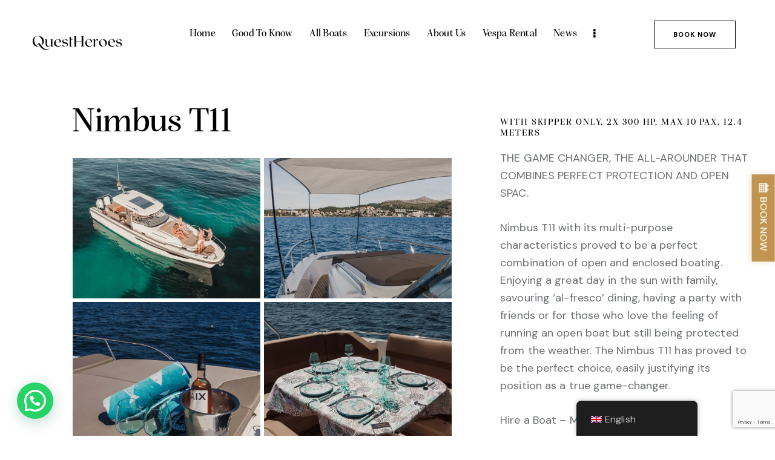

--- FILE ---
content_type: text/html; charset=UTF-8
request_url: https://questheroes.es/nimbus/
body_size: 22404
content:
<!DOCTYPE html>
<html lang="en-GB" class="no-js scheme_default">

<head>
				<meta charset="UTF-8">
					<meta name="viewport" content="width=device-width, initial-scale=1">
		<meta name="format-detection" content="telephone=no">
		<link rel="profile" href="//gmpg.org/xfn/11">
		<meta name='robots' content='index, follow, max-image-preview:large, max-snippet:-1, max-video-preview:-1' />
<script id="cookie-law-info-gcm-var-js">
var _ckyGcm = {"status":true,"default_settings":[{"analytics":"denied","advertisement":"denied","functional":"denied","necessary":"granted","ad_user_data":"denied","ad_personalization":"denied","regions":"All"}],"wait_for_update":2000,"url_passthrough":true,"ads_data_redaction":true}</script>
<script id="cookie-law-info-gcm-js" type="text/javascript" src="https://questheroes.es/wp-content/plugins/cookie-law-info/lite/frontend/js/gcm.min.js"></script> <script id="cookieyes" type="text/javascript" src="https://cdn-cookieyes.com/client_data/6bd2860baa9714f0576a12b8/script.js"></script>
<!-- Google Tag Manager for WordPress by gtm4wp.com -->
<script data-cfasync="false" data-pagespeed-no-defer>
	var gtm4wp_datalayer_name = "dataLayer";
	var dataLayer = dataLayer || [];
</script>
<!-- End Google Tag Manager for WordPress by gtm4wp.com -->
	<!-- This site is optimized with the Yoast SEO plugin v26.7 - https://yoast.com/wordpress/plugins/seo/ -->
	<title>Nimbus T11 - Quest Heroes Boat Rental Mallorca</title>
	<link rel="canonical" href="https://questheroes.es/nimbus/" />
	<meta property="og:locale" content="en_GB" />
	<meta property="og:type" content="article" />
	<meta property="og:title" content="Nimbus T11 - Quest Heroes Boat Rental Mallorca" />
	<meta property="og:description" content="Nimbus T11 with skipper only, 2x 300 HP, max 10 pax, 12.4 meters THE GAME&hellip;" />
	<meta property="og:url" content="https://questheroes.es/nimbus/" />
	<meta property="og:site_name" content="Quest Heroes Boat Rental Mallorca" />
	<meta property="article:modified_time" content="2024-03-19T11:20:33+00:00" />
	<meta property="og:image" content="https://questheroes.es/wp-content/uploads/2023/07/Abraham-Garcia-Photography-19_websize-1-890x664.jpg" />
	<meta name="twitter:card" content="summary_large_image" />
	<meta name="twitter:label1" content="Estimated reading time" />
	<meta name="twitter:data1" content="1 minute" />
	<script type="application/ld+json" class="yoast-schema-graph">{"@context":"https://schema.org","@graph":[{"@type":"WebPage","@id":"https://questheroes.es/nimbus/","url":"https://questheroes.es/nimbus/","name":"Nimbus T11 - Quest Heroes Boat Rental Mallorca","isPartOf":{"@id":"https://questheroes.es/#website"},"primaryImageOfPage":{"@id":"https://questheroes.es/nimbus/#primaryimage"},"image":{"@id":"https://questheroes.es/nimbus/#primaryimage"},"thumbnailUrl":"https://questheroes.es/wp-content/uploads/2023/07/Abraham-Garcia-Photography-19_websize-1-890x664.jpg","datePublished":"2023-07-18T17:53:30+00:00","dateModified":"2024-03-19T11:20:33+00:00","breadcrumb":{"@id":"https://questheroes.es/nimbus/#breadcrumb"},"inLanguage":"en-GB","potentialAction":[{"@type":"ReadAction","target":["https://questheroes.es/nimbus/"]}]},{"@type":"ImageObject","inLanguage":"en-GB","@id":"https://questheroes.es/nimbus/#primaryimage","url":"https://questheroes.es/wp-content/uploads/2023/07/Abraham-Garcia-Photography-19_websize-1.jpg","contentUrl":"https://questheroes.es/wp-content/uploads/2023/07/Abraham-Garcia-Photography-19_websize-1.jpg","width":1600,"height":899},{"@type":"BreadcrumbList","@id":"https://questheroes.es/nimbus/#breadcrumb","itemListElement":[{"@type":"ListItem","position":1,"name":"Home","item":"https://questheroes.es/"},{"@type":"ListItem","position":2,"name":"Nimbus T11"}]},{"@type":"WebSite","@id":"https://questheroes.es/#website","url":"https://questheroes.es/","name":"Quest Heroes Boat Rental Mallorca","description":"Rent a Boat In Mallorca","potentialAction":[{"@type":"SearchAction","target":{"@type":"EntryPoint","urlTemplate":"https://questheroes.es/?s={search_term_string}"},"query-input":{"@type":"PropertyValueSpecification","valueRequired":true,"valueName":"search_term_string"}}],"inLanguage":"en-GB"}]}</script>
	<!-- / Yoast SEO plugin. -->


<link rel='dns-prefetch' href='//www.googletagmanager.com' />
<link rel='dns-prefetch' href='//use.typekit.net' />
<link rel='dns-prefetch' href='//fonts.googleapis.com' />
<link rel='dns-prefetch' href='//fh-kit.com' />
<link rel="alternate" type="application/rss+xml" title="Quest Heroes Boat Rental Mallorca &raquo; Feed" href="https://questheroes.es/feed/" />
<link rel="alternate" type="application/rss+xml" title="Quest Heroes Boat Rental Mallorca &raquo; Comments Feed" href="https://questheroes.es/comments/feed/" />
<link rel="alternate" title="oEmbed (JSON)" type="application/json+oembed" href="https://questheroes.es/wp-json/oembed/1.0/embed?url=https%3A%2F%2Fquestheroes.es%2Fnimbus%2F" />
<link rel="alternate" title="oEmbed (XML)" type="text/xml+oembed" href="https://questheroes.es/wp-json/oembed/1.0/embed?url=https%3A%2F%2Fquestheroes.es%2Fnimbus%2F&#038;format=xml" />
			<meta property="og:type" content="article" />
			<meta property="og:url" content="https://questheroes.es/nimbus/" />
			<meta property="og:title" content="Nimbus T11" />
			<meta property="og:description" content="Nimbus T11		
					
			
				
			
				
			
				
			
				
			
				
			
				
			
				
			
				
			
				
			
				
			
			
				
			
					
			with skipper only, 2x 300 HP, max 10 pax, 12.4 meters		
		THE GAME CHANGER, THE ALL-AROUNDER THAT COMBINES PERFECT PROTECTION AND OPEN SPAC.Nimbus T11​ with its multi-purpose characteristics proved to be a perfect combination of open and enclosed boating. Enjoying a great day in the sun with family, savouring ‘al-fresco’ dining, having a party" />  
			<style id='wp-img-auto-sizes-contain-inline-css' type='text/css'>
img:is([sizes=auto i],[sizes^="auto," i]){contain-intrinsic-size:3000px 1500px}
/*# sourceURL=wp-img-auto-sizes-contain-inline-css */
</style>
<link property="stylesheet" rel='stylesheet' id='trx_addons-icons-css' href='https://questheroes.es/wp-content/plugins/trx_addons/css/font-icons/css/trx_addons_icons.css' type='text/css' media='all' />
<link property="stylesheet" rel='stylesheet' id='qw_extensions-icons-css' href='https://questheroes.es/wp-content/plugins/trx_addons/addons/qw-extension/css/font-icons/css/qw_extension_icons.css' type='text/css' media='all' />
<link property="stylesheet" rel='stylesheet' id='catamaran-font-alga-css' href='https://use.typekit.net/fmu1wdz.css' type='text/css' media='all' />
<link property="stylesheet" rel='stylesheet' id='catamaran-font-google_fonts-css' href='https://fonts.googleapis.com/css2?family=DM+Sans:ital,wght@0,400;0,500;0,700;1,400;1,500;1,700&#038;subset=latin,latin-ext&#038;display=swap' type='text/css' media='all' />
<link property="stylesheet" rel='stylesheet' id='catamaran-fontello-css' href='https://questheroes.es/wp-content/themes/catamaran/skins/default/css/font-icons/css/fontello.css' type='text/css' media='all' />
<style id='joinchat-button-style-inline-css' type='text/css'>
.wp-block-joinchat-button{border:none!important;text-align:center}.wp-block-joinchat-button figure{display:table;margin:0 auto;padding:0}.wp-block-joinchat-button figcaption{font:normal normal 400 .6em/2em var(--wp--preset--font-family--system-font,sans-serif);margin:0;padding:0}.wp-block-joinchat-button .joinchat-button__qr{background-color:#fff;border:6px solid #25d366;border-radius:30px;box-sizing:content-box;display:block;height:200px;margin:auto;overflow:hidden;padding:10px;width:200px}.wp-block-joinchat-button .joinchat-button__qr canvas,.wp-block-joinchat-button .joinchat-button__qr img{display:block;margin:auto}.wp-block-joinchat-button .joinchat-button__link{align-items:center;background-color:#25d366;border:6px solid #25d366;border-radius:30px;display:inline-flex;flex-flow:row nowrap;justify-content:center;line-height:1.25em;margin:0 auto;text-decoration:none}.wp-block-joinchat-button .joinchat-button__link:before{background:transparent var(--joinchat-ico) no-repeat center;background-size:100%;content:"";display:block;height:1.5em;margin:-.75em .75em -.75em 0;width:1.5em}.wp-block-joinchat-button figure+.joinchat-button__link{margin-top:10px}@media (orientation:landscape)and (min-height:481px),(orientation:portrait)and (min-width:481px){.wp-block-joinchat-button.joinchat-button--qr-only figure+.joinchat-button__link{display:none}}@media (max-width:480px),(orientation:landscape)and (max-height:480px){.wp-block-joinchat-button figure{display:none}}

/*# sourceURL=https://questheroes.es/wp-content/plugins/creame-whatsapp-me/gutenberg/build/style-index.css */
</style>
<style id='global-styles-inline-css' type='text/css'>
:root{--wp--preset--aspect-ratio--square: 1;--wp--preset--aspect-ratio--4-3: 4/3;--wp--preset--aspect-ratio--3-4: 3/4;--wp--preset--aspect-ratio--3-2: 3/2;--wp--preset--aspect-ratio--2-3: 2/3;--wp--preset--aspect-ratio--16-9: 16/9;--wp--preset--aspect-ratio--9-16: 9/16;--wp--preset--color--black: #000000;--wp--preset--color--cyan-bluish-gray: #abb8c3;--wp--preset--color--white: #ffffff;--wp--preset--color--pale-pink: #f78da7;--wp--preset--color--vivid-red: #cf2e2e;--wp--preset--color--luminous-vivid-orange: #ff6900;--wp--preset--color--luminous-vivid-amber: #fcb900;--wp--preset--color--light-green-cyan: #7bdcb5;--wp--preset--color--vivid-green-cyan: #00d084;--wp--preset--color--pale-cyan-blue: #8ed1fc;--wp--preset--color--vivid-cyan-blue: #0693e3;--wp--preset--color--vivid-purple: #9b51e0;--wp--preset--color--bg-color: #F4F4EE;--wp--preset--color--bd-color: #DBDBDB;--wp--preset--color--text-dark: #161921;--wp--preset--color--text-light: #A5A6AA;--wp--preset--color--text-link: #E2440A;--wp--preset--color--text-hover: #C91C05;--wp--preset--color--text-link-2: #C09550;--wp--preset--color--text-hover-2: #A27836;--wp--preset--color--text-link-3: #2948D0;--wp--preset--color--text-hover-3: #1530A8;--wp--preset--gradient--vivid-cyan-blue-to-vivid-purple: linear-gradient(135deg,rgb(6,147,227) 0%,rgb(155,81,224) 100%);--wp--preset--gradient--light-green-cyan-to-vivid-green-cyan: linear-gradient(135deg,rgb(122,220,180) 0%,rgb(0,208,130) 100%);--wp--preset--gradient--luminous-vivid-amber-to-luminous-vivid-orange: linear-gradient(135deg,rgb(252,185,0) 0%,rgb(255,105,0) 100%);--wp--preset--gradient--luminous-vivid-orange-to-vivid-red: linear-gradient(135deg,rgb(255,105,0) 0%,rgb(207,46,46) 100%);--wp--preset--gradient--very-light-gray-to-cyan-bluish-gray: linear-gradient(135deg,rgb(238,238,238) 0%,rgb(169,184,195) 100%);--wp--preset--gradient--cool-to-warm-spectrum: linear-gradient(135deg,rgb(74,234,220) 0%,rgb(151,120,209) 20%,rgb(207,42,186) 40%,rgb(238,44,130) 60%,rgb(251,105,98) 80%,rgb(254,248,76) 100%);--wp--preset--gradient--blush-light-purple: linear-gradient(135deg,rgb(255,206,236) 0%,rgb(152,150,240) 100%);--wp--preset--gradient--blush-bordeaux: linear-gradient(135deg,rgb(254,205,165) 0%,rgb(254,45,45) 50%,rgb(107,0,62) 100%);--wp--preset--gradient--luminous-dusk: linear-gradient(135deg,rgb(255,203,112) 0%,rgb(199,81,192) 50%,rgb(65,88,208) 100%);--wp--preset--gradient--pale-ocean: linear-gradient(135deg,rgb(255,245,203) 0%,rgb(182,227,212) 50%,rgb(51,167,181) 100%);--wp--preset--gradient--electric-grass: linear-gradient(135deg,rgb(202,248,128) 0%,rgb(113,206,126) 100%);--wp--preset--gradient--midnight: linear-gradient(135deg,rgb(2,3,129) 0%,rgb(40,116,252) 100%);--wp--preset--gradient--vertical-link-to-hover: linear-gradient(to bottom,var(--theme-color-text_link) 0%,var(--theme-color-text_hover) 100%);--wp--preset--gradient--diagonal-link-to-hover: linear-gradient(to bottom right,var(--theme-color-text_link) 0%,var(--theme-color-text_hover) 100%);--wp--preset--font-size--small: 13px;--wp--preset--font-size--medium: clamp(14px, 0.875rem + ((1vw - 3.2px) * 0.619), 20px);--wp--preset--font-size--large: clamp(22.041px, 1.378rem + ((1vw - 3.2px) * 1.439), 36px);--wp--preset--font-size--x-large: clamp(25.014px, 1.563rem + ((1vw - 3.2px) * 1.751), 42px);--wp--preset--font-family--p-font: "DM Sans",sans-serif;--wp--preset--font-family--post-font: inherit;--wp--preset--font-family--h-1-font: alga,serif;--wp--preset--spacing--20: 0.44rem;--wp--preset--spacing--30: 0.67rem;--wp--preset--spacing--40: 1rem;--wp--preset--spacing--50: 1.5rem;--wp--preset--spacing--60: 2.25rem;--wp--preset--spacing--70: 3.38rem;--wp--preset--spacing--80: 5.06rem;--wp--preset--shadow--natural: 6px 6px 9px rgba(0, 0, 0, 0.2);--wp--preset--shadow--deep: 12px 12px 50px rgba(0, 0, 0, 0.4);--wp--preset--shadow--sharp: 6px 6px 0px rgba(0, 0, 0, 0.2);--wp--preset--shadow--outlined: 6px 6px 0px -3px rgb(255, 255, 255), 6px 6px rgb(0, 0, 0);--wp--preset--shadow--crisp: 6px 6px 0px rgb(0, 0, 0);--wp--custom--spacing--tiny: var(--sc-space-tiny,   1rem);--wp--custom--spacing--small: var(--sc-space-small,  2rem);--wp--custom--spacing--medium: var(--sc-space-medium, 3.3333rem);--wp--custom--spacing--large: var(--sc-space-large,  6.6667rem);--wp--custom--spacing--huge: var(--sc-space-huge,   8.6667rem);}:root { --wp--style--global--content-size: 840px;--wp--style--global--wide-size: 1290px; }:where(body) { margin: 0; }.wp-site-blocks > .alignleft { float: left; margin-right: 2em; }.wp-site-blocks > .alignright { float: right; margin-left: 2em; }.wp-site-blocks > .aligncenter { justify-content: center; margin-left: auto; margin-right: auto; }:where(.is-layout-flex){gap: 0.5em;}:where(.is-layout-grid){gap: 0.5em;}.is-layout-flow > .alignleft{float: left;margin-inline-start: 0;margin-inline-end: 2em;}.is-layout-flow > .alignright{float: right;margin-inline-start: 2em;margin-inline-end: 0;}.is-layout-flow > .aligncenter{margin-left: auto !important;margin-right: auto !important;}.is-layout-constrained > .alignleft{float: left;margin-inline-start: 0;margin-inline-end: 2em;}.is-layout-constrained > .alignright{float: right;margin-inline-start: 2em;margin-inline-end: 0;}.is-layout-constrained > .aligncenter{margin-left: auto !important;margin-right: auto !important;}.is-layout-constrained > :where(:not(.alignleft):not(.alignright):not(.alignfull)){max-width: var(--wp--style--global--content-size);margin-left: auto !important;margin-right: auto !important;}.is-layout-constrained > .alignwide{max-width: var(--wp--style--global--wide-size);}body .is-layout-flex{display: flex;}.is-layout-flex{flex-wrap: wrap;align-items: center;}.is-layout-flex > :is(*, div){margin: 0;}body .is-layout-grid{display: grid;}.is-layout-grid > :is(*, div){margin: 0;}body{padding-top: 0px;padding-right: 0px;padding-bottom: 0px;padding-left: 0px;}a:where(:not(.wp-element-button)){text-decoration: underline;}:root :where(.wp-element-button, .wp-block-button__link){background-color: #32373c;border-width: 0;color: #fff;font-family: inherit;font-size: inherit;font-style: inherit;font-weight: inherit;letter-spacing: inherit;line-height: inherit;padding-top: calc(0.667em + 2px);padding-right: calc(1.333em + 2px);padding-bottom: calc(0.667em + 2px);padding-left: calc(1.333em + 2px);text-decoration: none;text-transform: inherit;}.has-black-color{color: var(--wp--preset--color--black) !important;}.has-cyan-bluish-gray-color{color: var(--wp--preset--color--cyan-bluish-gray) !important;}.has-white-color{color: var(--wp--preset--color--white) !important;}.has-pale-pink-color{color: var(--wp--preset--color--pale-pink) !important;}.has-vivid-red-color{color: var(--wp--preset--color--vivid-red) !important;}.has-luminous-vivid-orange-color{color: var(--wp--preset--color--luminous-vivid-orange) !important;}.has-luminous-vivid-amber-color{color: var(--wp--preset--color--luminous-vivid-amber) !important;}.has-light-green-cyan-color{color: var(--wp--preset--color--light-green-cyan) !important;}.has-vivid-green-cyan-color{color: var(--wp--preset--color--vivid-green-cyan) !important;}.has-pale-cyan-blue-color{color: var(--wp--preset--color--pale-cyan-blue) !important;}.has-vivid-cyan-blue-color{color: var(--wp--preset--color--vivid-cyan-blue) !important;}.has-vivid-purple-color{color: var(--wp--preset--color--vivid-purple) !important;}.has-bg-color-color{color: var(--wp--preset--color--bg-color) !important;}.has-bd-color-color{color: var(--wp--preset--color--bd-color) !important;}.has-text-dark-color{color: var(--wp--preset--color--text-dark) !important;}.has-text-light-color{color: var(--wp--preset--color--text-light) !important;}.has-text-link-color{color: var(--wp--preset--color--text-link) !important;}.has-text-hover-color{color: var(--wp--preset--color--text-hover) !important;}.has-text-link-2-color{color: var(--wp--preset--color--text-link-2) !important;}.has-text-hover-2-color{color: var(--wp--preset--color--text-hover-2) !important;}.has-text-link-3-color{color: var(--wp--preset--color--text-link-3) !important;}.has-text-hover-3-color{color: var(--wp--preset--color--text-hover-3) !important;}.has-black-background-color{background-color: var(--wp--preset--color--black) !important;}.has-cyan-bluish-gray-background-color{background-color: var(--wp--preset--color--cyan-bluish-gray) !important;}.has-white-background-color{background-color: var(--wp--preset--color--white) !important;}.has-pale-pink-background-color{background-color: var(--wp--preset--color--pale-pink) !important;}.has-vivid-red-background-color{background-color: var(--wp--preset--color--vivid-red) !important;}.has-luminous-vivid-orange-background-color{background-color: var(--wp--preset--color--luminous-vivid-orange) !important;}.has-luminous-vivid-amber-background-color{background-color: var(--wp--preset--color--luminous-vivid-amber) !important;}.has-light-green-cyan-background-color{background-color: var(--wp--preset--color--light-green-cyan) !important;}.has-vivid-green-cyan-background-color{background-color: var(--wp--preset--color--vivid-green-cyan) !important;}.has-pale-cyan-blue-background-color{background-color: var(--wp--preset--color--pale-cyan-blue) !important;}.has-vivid-cyan-blue-background-color{background-color: var(--wp--preset--color--vivid-cyan-blue) !important;}.has-vivid-purple-background-color{background-color: var(--wp--preset--color--vivid-purple) !important;}.has-bg-color-background-color{background-color: var(--wp--preset--color--bg-color) !important;}.has-bd-color-background-color{background-color: var(--wp--preset--color--bd-color) !important;}.has-text-dark-background-color{background-color: var(--wp--preset--color--text-dark) !important;}.has-text-light-background-color{background-color: var(--wp--preset--color--text-light) !important;}.has-text-link-background-color{background-color: var(--wp--preset--color--text-link) !important;}.has-text-hover-background-color{background-color: var(--wp--preset--color--text-hover) !important;}.has-text-link-2-background-color{background-color: var(--wp--preset--color--text-link-2) !important;}.has-text-hover-2-background-color{background-color: var(--wp--preset--color--text-hover-2) !important;}.has-text-link-3-background-color{background-color: var(--wp--preset--color--text-link-3) !important;}.has-text-hover-3-background-color{background-color: var(--wp--preset--color--text-hover-3) !important;}.has-black-border-color{border-color: var(--wp--preset--color--black) !important;}.has-cyan-bluish-gray-border-color{border-color: var(--wp--preset--color--cyan-bluish-gray) !important;}.has-white-border-color{border-color: var(--wp--preset--color--white) !important;}.has-pale-pink-border-color{border-color: var(--wp--preset--color--pale-pink) !important;}.has-vivid-red-border-color{border-color: var(--wp--preset--color--vivid-red) !important;}.has-luminous-vivid-orange-border-color{border-color: var(--wp--preset--color--luminous-vivid-orange) !important;}.has-luminous-vivid-amber-border-color{border-color: var(--wp--preset--color--luminous-vivid-amber) !important;}.has-light-green-cyan-border-color{border-color: var(--wp--preset--color--light-green-cyan) !important;}.has-vivid-green-cyan-border-color{border-color: var(--wp--preset--color--vivid-green-cyan) !important;}.has-pale-cyan-blue-border-color{border-color: var(--wp--preset--color--pale-cyan-blue) !important;}.has-vivid-cyan-blue-border-color{border-color: var(--wp--preset--color--vivid-cyan-blue) !important;}.has-vivid-purple-border-color{border-color: var(--wp--preset--color--vivid-purple) !important;}.has-bg-color-border-color{border-color: var(--wp--preset--color--bg-color) !important;}.has-bd-color-border-color{border-color: var(--wp--preset--color--bd-color) !important;}.has-text-dark-border-color{border-color: var(--wp--preset--color--text-dark) !important;}.has-text-light-border-color{border-color: var(--wp--preset--color--text-light) !important;}.has-text-link-border-color{border-color: var(--wp--preset--color--text-link) !important;}.has-text-hover-border-color{border-color: var(--wp--preset--color--text-hover) !important;}.has-text-link-2-border-color{border-color: var(--wp--preset--color--text-link-2) !important;}.has-text-hover-2-border-color{border-color: var(--wp--preset--color--text-hover-2) !important;}.has-text-link-3-border-color{border-color: var(--wp--preset--color--text-link-3) !important;}.has-text-hover-3-border-color{border-color: var(--wp--preset--color--text-hover-3) !important;}.has-vivid-cyan-blue-to-vivid-purple-gradient-background{background: var(--wp--preset--gradient--vivid-cyan-blue-to-vivid-purple) !important;}.has-light-green-cyan-to-vivid-green-cyan-gradient-background{background: var(--wp--preset--gradient--light-green-cyan-to-vivid-green-cyan) !important;}.has-luminous-vivid-amber-to-luminous-vivid-orange-gradient-background{background: var(--wp--preset--gradient--luminous-vivid-amber-to-luminous-vivid-orange) !important;}.has-luminous-vivid-orange-to-vivid-red-gradient-background{background: var(--wp--preset--gradient--luminous-vivid-orange-to-vivid-red) !important;}.has-very-light-gray-to-cyan-bluish-gray-gradient-background{background: var(--wp--preset--gradient--very-light-gray-to-cyan-bluish-gray) !important;}.has-cool-to-warm-spectrum-gradient-background{background: var(--wp--preset--gradient--cool-to-warm-spectrum) !important;}.has-blush-light-purple-gradient-background{background: var(--wp--preset--gradient--blush-light-purple) !important;}.has-blush-bordeaux-gradient-background{background: var(--wp--preset--gradient--blush-bordeaux) !important;}.has-luminous-dusk-gradient-background{background: var(--wp--preset--gradient--luminous-dusk) !important;}.has-pale-ocean-gradient-background{background: var(--wp--preset--gradient--pale-ocean) !important;}.has-electric-grass-gradient-background{background: var(--wp--preset--gradient--electric-grass) !important;}.has-midnight-gradient-background{background: var(--wp--preset--gradient--midnight) !important;}.has-vertical-link-to-hover-gradient-background{background: var(--wp--preset--gradient--vertical-link-to-hover) !important;}.has-diagonal-link-to-hover-gradient-background{background: var(--wp--preset--gradient--diagonal-link-to-hover) !important;}.has-small-font-size{font-size: var(--wp--preset--font-size--small) !important;}.has-medium-font-size{font-size: var(--wp--preset--font-size--medium) !important;}.has-large-font-size{font-size: var(--wp--preset--font-size--large) !important;}.has-x-large-font-size{font-size: var(--wp--preset--font-size--x-large) !important;}.has-p-font-font-family{font-family: var(--wp--preset--font-family--p-font) !important;}.has-post-font-font-family{font-family: var(--wp--preset--font-family--post-font) !important;}.has-h-1-font-font-family{font-family: var(--wp--preset--font-family--h-1-font) !important;}
:root :where(.wp-block-button .wp-block-button__link){background-color: var(--theme-color-text_link);border-radius: 0;color: var(--theme-color-inverse_link);font-family: var(--theme-font-button_font-family);font-size: var(--theme-font-button_font-size);font-weight: var(--theme-font-button_font-weight);line-height: var(--theme-font-button_line-height);}
:where(.wp-block-post-template.is-layout-flex){gap: 1.25em;}:where(.wp-block-post-template.is-layout-grid){gap: 1.25em;}
:where(.wp-block-term-template.is-layout-flex){gap: 1.25em;}:where(.wp-block-term-template.is-layout-grid){gap: 1.25em;}
:where(.wp-block-columns.is-layout-flex){gap: 2em;}:where(.wp-block-columns.is-layout-grid){gap: 2em;}
:root :where(.wp-block-pullquote){border-width: 1px 0;font-size: clamp(0.984em, 0.984rem + ((1vw - 0.2em) * 0.851), 1.5em);line-height: 1.6;}
:root :where(.wp-block-post-comments){padding-top: var(--wp--custom--spacing--small);}
:root :where(.wp-block-quote){border-width: 1px;}
/*# sourceURL=global-styles-inline-css */
</style>
<link property="stylesheet" rel='stylesheet' id='contact-form-7-css' href='https://questheroes.es/wp-content/plugins/contact-form-7/includes/css/styles.css' type='text/css' media='all' />
<link property="stylesheet" rel='stylesheet' id='magnific-popup-css' href='https://questheroes.es/wp-content/plugins/trx_addons/js/magnific/magnific-popup.min.css' type='text/css' media='all' />
<link property="stylesheet" rel='stylesheet' id='trp-floater-language-switcher-style-css' href='https://questheroes.es/wp-content/plugins/translatepress-multilingual/assets/css/trp-floater-language-switcher.css' type='text/css' media='all' />
<link property="stylesheet" rel='stylesheet' id='trp-language-switcher-style-css' href='https://questheroes.es/wp-content/plugins/translatepress-multilingual/assets/css/trp-language-switcher.css' type='text/css' media='all' />
<link property="stylesheet" rel='stylesheet' id='fh-buttons-css' href='https://fh-kit.com/buttons/v2/?color=C19550' type='text/css' media='all' />

<link property="stylesheet" rel='stylesheet' id='elementor-frontend-css' href='https://questheroes.es/wp-content/plugins/elementor/assets/css/frontend.min.css' type='text/css' media='all' />
<style id='elementor-frontend-inline-css' type='text/css'>
.elementor-kit-20088{--e-global-color-primary:#BFA888;--e-global-color-secondary:#54595F;--e-global-color-text:#7A7A7A;--e-global-color-accent:#BFA888;--e-global-typography-primary-font-family:"Roboto";--e-global-typography-primary-font-weight:600;--e-global-typography-secondary-font-family:"Roboto Slab";--e-global-typography-secondary-font-weight:400;--e-global-typography-text-font-family:"Roboto";--e-global-typography-text-font-weight:400;--e-global-typography-accent-font-family:"Roboto";--e-global-typography-accent-font-weight:500;}.elementor-kit-20088 button,.elementor-kit-20088 input[type="button"],.elementor-kit-20088 input[type="submit"],.elementor-kit-20088 .elementor-button{background-color:var( --e-global-color-primary );}.elementor-section.elementor-section-boxed > .elementor-container{max-width:1290px;}.e-con{--container-max-width:1290px;}.elementor-widget:not(:last-child){--kit-widget-spacing:0px;}.elementor-element{--widgets-spacing:0px 0px;--widgets-spacing-row:0px;--widgets-spacing-column:0px;}{}.sc_layouts_title_caption{display:var(--page-title-display);}@media(max-width:1024px){.elementor-section.elementor-section-boxed > .elementor-container{max-width:1024px;}.e-con{--container-max-width:1024px;}}@media(max-width:767px){.elementor-section.elementor-section-boxed > .elementor-container{max-width:767px;}.e-con{--container-max-width:767px;}}
.elementor-20596 .elementor-element.elementor-element-4cf4068 .trx_addons_bg_text{z-index:0;}.elementor-20596 .elementor-element.elementor-element-4cf4068 .trx_addons_bg_text.trx_addons_marquee_wrap:not(.trx_addons_marquee_reverse) .trx_addons_marquee_element{padding-right:50px;}.elementor-20596 .elementor-element.elementor-element-4cf4068 .trx_addons_bg_text.trx_addons_marquee_wrap.trx_addons_marquee_reverse .trx_addons_marquee_element{padding-left:50px;}.elementor-20596 .elementor-element.elementor-element-4cf4068{margin-top:-40px;margin-bottom:0px;}.elementor-20596 .elementor-element.elementor-element-d6690f2 > .elementor-element-populated{margin:0px 0px 0px 30px;--e-column-margin-right:0px;--e-column-margin-left:30px;}.elementor-20596 .elementor-element.elementor-element-e9a736e > .elementor-widget-container{margin:0px 0px 30px 0px;}.elementor-20596 .elementor-element.elementor-element-e9a736e .sc_item_title_text{-webkit-text-stroke-width:0px;}.elementor-20596 .elementor-element.elementor-element-e9a736e .sc_item_title_text2{-webkit-text-stroke-width:0px;}.elementor-20596 .elementor-element.elementor-element-0c0f516 .gallery-item{padding:0 6px 6px 0;}.elementor-20596 .elementor-element.elementor-element-0c0f516 .gallery{margin:0 -6px -6px 0;}.elementor-20596 .elementor-element.elementor-element-0c0f516 .gallery-item .gallery-caption{text-align:center;}.elementor-20596 .elementor-element.elementor-element-0cddcc6{margin:10px 0px calc(var(--kit-widget-spacing, 0px) + 0px) 0px;}.elementor-20596 .elementor-element.elementor-element-0cddcc6 .gallery-item{padding:0 34px 34px 0;}.elementor-20596 .elementor-element.elementor-element-0cddcc6 .gallery{margin:0 -34px -34px 0;}.elementor-20596 .elementor-element.elementor-element-0cddcc6 .gallery-item .gallery-caption{text-align:center;}.elementor-20596 .elementor-element.elementor-element-ff3e72d > .elementor-element-populated{margin:0px 30px 0px 50px;--e-column-margin-right:30px;--e-column-margin-left:50px;}.elementor-20596 .elementor-element.elementor-element-ff3e72d{--trx-addons-parallax-x-anchor:center;--trx-addons-parallax-y-anchor:center;}.elementor-20596 .elementor-element.elementor-element-bf43d77{--spacer-size:20px;}.elementor-20596 .elementor-element.elementor-element-2bc3241 .sc_item_title_text{-webkit-text-stroke-width:0px;}.elementor-20596 .elementor-element.elementor-element-2bc3241 .sc_item_title_text2{-webkit-text-stroke-width:0px;}.elementor-20596 .elementor-element.elementor-element-1aa1d12{color:#6B6E71;}.elementor-20596 .elementor-element.elementor-element-0a26b76{--spacer-size:30px;}.elementor-20596 .elementor-element.elementor-element-d89ff07 .sc_table{width:100%;}.elementor-20596 .elementor-element.elementor-element-d89ff07 .sc_item_title_text{-webkit-text-stroke-width:0px;}.elementor-20596 .elementor-element.elementor-element-d89ff07 .sc_item_title_text2{-webkit-text-stroke-width:0px;}.elementor-20596 .elementor-element.elementor-element-cd7cd71{--spacer-size:30px;}.elementor-20596 .elementor-element.elementor-element-284ac71 > .elementor-widget-container{margin:18px 0px 0px 0px;}@media(min-width:768px){.elementor-20596 .elementor-element.elementor-element-d6690f2{width:60.721%;}.elementor-20596 .elementor-element.elementor-element-ff3e72d{width:39.235%;}}
/*# sourceURL=elementor-frontend-inline-css */
</style>
<link property="stylesheet" rel='stylesheet' id='swiper-css' href='https://questheroes.es/wp-content/plugins/elementor/assets/lib/swiper/v8/css/swiper.min.css' type='text/css' media='all' />
<link property="stylesheet" rel='stylesheet' id='e-swiper-css' href='https://questheroes.es/wp-content/plugins/elementor/assets/css/conditionals/e-swiper.min.css' type='text/css' media='all' />
<link property="stylesheet" rel='stylesheet' id='widget-image-gallery-css' href='https://questheroes.es/wp-content/plugins/elementor/assets/css/widget-image-gallery.min.css' type='text/css' media='all' />
<link property="stylesheet" rel='stylesheet' id='widget-spacer-css' href='https://questheroes.es/wp-content/plugins/elementor/assets/css/widget-spacer.min.css' type='text/css' media='all' />
<link property="stylesheet" rel='stylesheet' id='trx_addons-css' href='https://questheroes.es/wp-content/plugins/trx_addons/css/__styles.css' type='text/css' media='all' />
<link property="stylesheet" rel='stylesheet' id='trx_addons-sc_content-css' href='https://questheroes.es/wp-content/plugins/trx_addons/components/shortcodes/content/content.css' type='text/css' media='all' />
<link property="stylesheet" rel='stylesheet' id='trx_addons-sc_content-responsive-css' href='https://questheroes.es/wp-content/plugins/trx_addons/components/shortcodes/content/content.responsive.css' type='text/css' media='(max-width:1439px)' />
<link property="stylesheet" rel='stylesheet' id='trx_addons-animations-css' href='https://questheroes.es/wp-content/plugins/trx_addons/css/trx_addons.animations.css' type='text/css' media='all' />
<link property="stylesheet" rel='stylesheet' id='trx_addons-sc_table-css' href='https://questheroes.es/wp-content/plugins/trx_addons/components/shortcodes/table/table.css' type='text/css' media='all' />







<style>.elementor-18860 .elementor-element.elementor-element-b130824 > .elementor-container > .elementor-column > .elementor-widget-wrap{align-content:center;align-items:center;}.elementor-18860 .elementor-element.elementor-element-b130824:not(.elementor-motion-effects-element-type-background), .elementor-18860 .elementor-element.elementor-element-b130824 > .elementor-motion-effects-container > .elementor-motion-effects-layer{background-color:#FFFFFF;}.elementor-18860 .elementor-element.elementor-element-b130824 .trx_addons_bg_text{z-index:0;}.elementor-18860 .elementor-element.elementor-element-b130824 .trx_addons_bg_text.trx_addons_marquee_wrap:not(.trx_addons_marquee_reverse) .trx_addons_marquee_element{padding-right:50px;}.elementor-18860 .elementor-element.elementor-element-b130824 .trx_addons_bg_text.trx_addons_marquee_wrap.trx_addons_marquee_reverse .trx_addons_marquee_element{padding-left:50px;}.elementor-18860 .elementor-element.elementor-element-b130824{transition:background 0.3s, border 0.3s, border-radius 0.3s, box-shadow 0.3s;padding:23px 50px 23px 50px;}.elementor-18860 .elementor-element.elementor-element-b130824 > .elementor-background-overlay{transition:background 0.3s, border-radius 0.3s, opacity 0.3s;}body:not(.rtl) .elementor-18860 .elementor-element.elementor-element-15ab9e5{left:0px;}body.rtl .elementor-18860 .elementor-element.elementor-element-15ab9e5{right:0px;}.elementor-18860 .elementor-element.elementor-element-15ab9e5{top:0px;}.elementor-18860 .elementor-element.elementor-element-15ab9e5 .logo_image{max-height:72px;}.elementor-18860 .elementor-element.elementor-element-30dd119 > .elementor-widget-container{margin:-3px 0px 0px 0px;}.elementor-18860 .elementor-element.elementor-element-54da770 > .elementor-widget-container{margin:0px 0px 0px 55px;}.elementor-18860 .elementor-element.elementor-element-a706092 > .elementor-container > .elementor-column > .elementor-widget-wrap{align-content:center;align-items:center;}.elementor-18860 .elementor-element.elementor-element-a706092:not(.elementor-motion-effects-element-type-background), .elementor-18860 .elementor-element.elementor-element-a706092 > .elementor-motion-effects-container > .elementor-motion-effects-layer{background-color:#FFFFFF;}.elementor-18860 .elementor-element.elementor-element-a706092 .trx_addons_bg_text{z-index:0;}.elementor-18860 .elementor-element.elementor-element-a706092 .trx_addons_bg_text.trx_addons_marquee_wrap:not(.trx_addons_marquee_reverse) .trx_addons_marquee_element{padding-right:50px;}.elementor-18860 .elementor-element.elementor-element-a706092 .trx_addons_bg_text.trx_addons_marquee_wrap.trx_addons_marquee_reverse .trx_addons_marquee_element{padding-left:50px;}.elementor-18860 .elementor-element.elementor-element-a706092{transition:background 0.3s, border 0.3s, border-radius 0.3s, box-shadow 0.3s;padding:20px 0px 20px 0px;}.elementor-18860 .elementor-element.elementor-element-a706092 > .elementor-background-overlay{transition:background 0.3s, border-radius 0.3s, opacity 0.3s;}.elementor-18860 .elementor-element.elementor-element-1edd094 > .elementor-widget-container{margin:-3px 0px 0px 0px;}.trx-addons-layout--edit-mode .trx-addons-layout__inner{background-color:var(--theme-color-bg_color);}.trx-addons-layout--single-preview .trx-addons-layout__inner{background-color:var(--theme-color-bg_color);}@media(min-width:768px){.elementor-18860 .elementor-element.elementor-element-4751113{width:15.288%;}.elementor-18860 .elementor-element.elementor-element-1629f6c{width:84.712%;}}@media(max-width:1024px){.elementor-18860 .elementor-element.elementor-element-30dd119 > .elementor-widget-container{margin:-3px 0px 0px 10px;}.elementor-18860 .elementor-element.elementor-element-a706092{padding:20px 0px 20px 0px;}.elementor-18860 .elementor-element.elementor-element-1edd094 > .elementor-widget-container{margin:-3px 0px 0px 10px;}}@media(max-width:767px){.elementor-18860 .elementor-element.elementor-element-30dd119 > .elementor-widget-container{margin:-3px 0px 0px 0px;}.elementor-18860 .elementor-element.elementor-element-a706092{padding:10px 0px 10px 0px;}.elementor-18860 .elementor-element.elementor-element-2ce1005{width:50%;}.elementor-18860 .elementor-element.elementor-element-e0a514d .logo_image{max-height:60px;}.elementor-18860 .elementor-element.elementor-element-a0e4aad{width:50%;}.elementor-18860 .elementor-element.elementor-element-1edd094 > .elementor-widget-container{margin:-3px 0px 0px 0px;}}</style>
<style>.elementor-16975 .elementor-element.elementor-element-f895010:not(.elementor-motion-effects-element-type-background), .elementor-16975 .elementor-element.elementor-element-f895010 > .elementor-motion-effects-container > .elementor-motion-effects-layer{background-color:#061138;}.elementor-16975 .elementor-element.elementor-element-f895010 .trx_addons_bg_text{z-index:0;}.elementor-16975 .elementor-element.elementor-element-f895010 .trx_addons_bg_text.trx_addons_marquee_wrap:not(.trx_addons_marquee_reverse) .trx_addons_marquee_element{padding-right:50px;}.elementor-16975 .elementor-element.elementor-element-f895010 .trx_addons_bg_text.trx_addons_marquee_wrap.trx_addons_marquee_reverse .trx_addons_marquee_element{padding-left:50px;}.elementor-16975 .elementor-element.elementor-element-f895010{transition:background 0.3s, border 0.3s, border-radius 0.3s, box-shadow 0.3s;}.elementor-16975 .elementor-element.elementor-element-f895010 > .elementor-background-overlay{transition:background 0.3s, border-radius 0.3s, opacity 0.3s;}.elementor-16975 .elementor-element.elementor-element-1502b24{--spacer-size:65px;}.elementor-16975 .elementor-element.elementor-element-a1f1aa2 .trx_addons_bg_text{z-index:0;}.elementor-16975 .elementor-element.elementor-element-a1f1aa2 .trx_addons_bg_text.trx_addons_marquee_wrap:not(.trx_addons_marquee_reverse) .trx_addons_marquee_element{padding-right:50px;}.elementor-16975 .elementor-element.elementor-element-a1f1aa2 .trx_addons_bg_text.trx_addons_marquee_wrap.trx_addons_marquee_reverse .trx_addons_marquee_element{padding-left:50px;}.elementor-16975 .elementor-element.elementor-element-94afd43{text-align:center;font-size:16px;line-height:26px;}.elementor-16975 .elementor-element.elementor-element-7df42d1 > .elementor-element-populated{margin:-2px 0px 0px 0px;--e-column-margin-right:0px;--e-column-margin-left:0px;}.elementor-16975 .elementor-element.elementor-element-29bb0b7{margin:0px 0px calc(var(--kit-widget-spacing, 0px) + 0px) 0px;text-align:center;}.elementor-16975 .elementor-element.elementor-element-55d325c{margin:0px 0px calc(var(--kit-widget-spacing, 0px) + 0px) 0px;text-align:center;font-size:16px;}.elementor-16975 .elementor-element.elementor-element-a7720da > .elementor-element-populated{margin:3px 0px 0px 0px;--e-column-margin-right:0px;--e-column-margin-left:0px;}.elementor-16975 .elementor-element.elementor-element-e3ed16c{margin:0px 0px calc(var(--kit-widget-spacing, 0px) + 0px) 0px;text-align:center;}.elementor-16975 .elementor-element.elementor-element-e3ed16c .elementor-heading-title{font-size:22px;line-height:1.2em;letter-spacing:0px;}.elementor-16975 .elementor-element.elementor-element-7a241b5 > .elementor-container > .elementor-column > .elementor-widget-wrap{align-content:center;align-items:center;}.elementor-16975 .elementor-element.elementor-element-7a241b5 .trx_addons_bg_text{z-index:0;}.elementor-16975 .elementor-element.elementor-element-7a241b5 .trx_addons_bg_text.trx_addons_marquee_wrap:not(.trx_addons_marquee_reverse) .trx_addons_marquee_element{padding-right:50px;}.elementor-16975 .elementor-element.elementor-element-7a241b5 .trx_addons_bg_text.trx_addons_marquee_wrap.trx_addons_marquee_reverse .trx_addons_marquee_element{padding-left:50px;}.elementor-16975 .elementor-element.elementor-element-0bb35ab .sc_item_title_text{-webkit-text-stroke-width:0px;}.elementor-16975 .elementor-element.elementor-element-0bb35ab .sc_item_title_text2{-webkit-text-stroke-width:0px;}.elementor-16975 .elementor-element.elementor-element-d6b70b7{--spacer-size:40px;}.trx-addons-layout--edit-mode .trx-addons-layout__inner{background-color:var(--theme-color-bg_color);}.trx-addons-layout--single-preview .trx-addons-layout__inner{background-color:var(--theme-color-bg_color);}@media(max-width:1024px){.elementor-16975 .elementor-element.elementor-element-1502b24{--spacer-size:50px;}.elementor-16975 .elementor-element.elementor-element-94afd43{font-size:15px;line-height:24px;}.elementor-16975 .elementor-element.elementor-element-7df42d1 > .elementor-element-populated{margin:2px 0px 0px 0px;--e-column-margin-right:0px;--e-column-margin-left:0px;}.elementor-16975 .elementor-element.elementor-element-55d325c{margin:-15px 0px calc(var(--kit-widget-spacing, 0px) + 0px) 0px;font-size:15px;}.elementor-16975 .elementor-element.elementor-element-e3ed16c .elementor-heading-title{font-size:21px;}.elementor-16975 .elementor-element.elementor-element-5afb393 > .elementor-element-populated{margin:10px 0px 0px 0px;--e-column-margin-right:0px;--e-column-margin-left:0px;}.elementor-16975 .elementor-element.elementor-element-d6b70b7{--spacer-size:30px;}}@media(max-width:767px){.elementor-16975 .elementor-element.elementor-element-1502b24{--spacer-size:30px;}.elementor-16975 .elementor-element.elementor-element-94afd43{font-size:14px;line-height:22px;}.elementor-16975 .elementor-element.elementor-element-7df42d1 > .elementor-element-populated{margin:20px 0px 0px 0px;--e-column-margin-right:0px;--e-column-margin-left:0px;}.elementor-16975 .elementor-element.elementor-element-55d325c{margin:-15px 0px calc(var(--kit-widget-spacing, 0px) + 0px) 0px;font-size:14px;}.elementor-16975 .elementor-element.elementor-element-a7720da > .elementor-element-populated{margin:20px 0px 0px 0px;--e-column-margin-right:0px;--e-column-margin-left:0px;}.elementor-16975 .elementor-element.elementor-element-e3ed16c .elementor-heading-title{font-size:19px;}.elementor-16975 .elementor-element.elementor-element-d6b70b7{--spacer-size:25px;}}@media(min-width:768px){.elementor-16975 .elementor-element.elementor-element-dd55fe9{width:33.486%;}.elementor-16975 .elementor-element.elementor-element-7df42d1{width:29.973%;}.elementor-16975 .elementor-element.elementor-element-a7720da{width:36.205%;}}@media(max-width:1024px) and (min-width:768px){.elementor-16975 .elementor-element.elementor-element-dd55fe9{width:33.333%;}.elementor-16975 .elementor-element.elementor-element-7df42d1{width:33.333%;}.elementor-16975 .elementor-element.elementor-element-a7720da{width:33.333%;}.elementor-16975 .elementor-element.elementor-element-5afb393{width:100%;}.elementor-16975 .elementor-element.elementor-element-1f81fbd{width:100%;}}</style>
<link property="stylesheet" rel='stylesheet' id='joinchat-css' href='https://questheroes.es/wp-content/plugins/creame-whatsapp-me/public/css/joinchat.min.css' type='text/css' media='all' />
<style id='joinchat-inline-css' type='text/css'>
.joinchat{--ch:142;--cs:70%;--cl:49%;--bw:1}
/*# sourceURL=joinchat-inline-css */
</style>
<link property="stylesheet" rel='stylesheet' id='catamaran-style-css' href='https://questheroes.es/wp-content/themes/catamaran/style.css' type='text/css' media='all' />
<link property="stylesheet" rel='stylesheet' id='mediaelement-css' href='https://questheroes.es/wp-includes/js/mediaelement/mediaelementplayer-legacy.min.css' type='text/css' media='all' />
<link property="stylesheet" rel='stylesheet' id='wp-mediaelement-css' href='https://questheroes.es/wp-includes/js/mediaelement/wp-mediaelement.min.css' type='text/css' media='all' />
<link property="stylesheet" rel='stylesheet' id='catamaran-skin-default-css' href='https://questheroes.es/wp-content/themes/catamaran/skins/default/css/style.css' type='text/css' media='all' />
<link property="stylesheet" rel='stylesheet' id='catamaran-plugins-css' href='https://questheroes.es/wp-content/themes/catamaran/skins/default/css/__plugins.css' type='text/css' media='all' />
<link property="stylesheet" rel='stylesheet' id='catamaran-custom-css' href='https://questheroes.es/wp-content/themes/catamaran/skins/default/css/__custom.css' type='text/css' media='all' />
<link property="stylesheet" rel='stylesheet' id='catamaran-child-css' href='https://questheroes.es/wp-content/themes/catamaran-child/style.css' type='text/css' media='all' />
<link property="stylesheet" rel='stylesheet' id='trx_addons-responsive-css' href='https://questheroes.es/wp-content/plugins/trx_addons/css/__responsive.css' type='text/css' media='(max-width:1439px)' />
<link property="stylesheet" rel='stylesheet' id='catamaran-responsive-css' href='https://questheroes.es/wp-content/themes/catamaran/skins/default/css/__responsive.css' type='text/css' media='(max-width:1679px)' />
<link property="stylesheet" rel='stylesheet' id='catamaran-skin-upgrade-style-default-css' href='https://questheroes.es/wp-content/themes/catamaran/skins/default/css/skin-upgrade-style.css' type='text/css' media='all' />
<script type="text/javascript" src="https://questheroes.es/wp-includes/js/jquery/jquery.min.js" id="jquery-core-js"></script>
<script type="text/javascript" src="https://questheroes.es/wp-includes/js/jquery/jquery-migrate.min.js" id="jquery-migrate-js"></script>
<link rel="https://api.w.org/" href="https://questheroes.es/wp-json/" /><link rel="alternate" title="JSON" type="application/json" href="https://questheroes.es/wp-json/wp/v2/pages/20596" /><link rel="EditURI" type="application/rsd+xml" title="RSD" href="https://questheroes.es/xmlrpc.php?rsd" />
<meta name="generator" content="WordPress 6.9" />
<link rel='shortlink' href='https://questheroes.es/?p=20596' />
<meta name="generator" content="Site Kit by Google 1.170.0" /><meta name="ti-site-data" content="[base64]" /><meta name="ti-site-data" content="[base64]" /><link rel="alternate" hreflang="en-GB" href="https://questheroes.es/nimbus/"/>
<link rel="alternate" hreflang="es-ES" href="https://questheroes.es/es/nimbus/"/>
<link rel="alternate" hreflang="de-DE" href="https://questheroes.es/de/nimbus/"/>
<link rel="alternate" hreflang="pl-PL" href="https://questheroes.es/pl/nimbus/"/>
<link rel="alternate" hreflang="en" href="https://questheroes.es/nimbus/"/>
<link rel="alternate" hreflang="es" href="https://questheroes.es/es/nimbus/"/>
<link rel="alternate" hreflang="de" href="https://questheroes.es/de/nimbus/"/>
<link rel="alternate" hreflang="pl" href="https://questheroes.es/pl/nimbus/"/>

<!-- Google Tag Manager for WordPress by gtm4wp.com -->
<!-- GTM Container placement set to automatic -->
<script data-cfasync="false" data-pagespeed-no-defer>
	var dataLayer_content = {"pagePostType":"page","pagePostType2":"single-page"};
	dataLayer.push( dataLayer_content );
</script>
<script data-cfasync="false" data-pagespeed-no-defer>
(function(w,d,s,l,i){w[l]=w[l]||[];w[l].push({'gtm.start':
new Date().getTime(),event:'gtm.js'});var f=d.getElementsByTagName(s)[0],
j=d.createElement(s),dl=l!='dataLayer'?'&l='+l:'';j.async=true;j.src=
'//www.googletagmanager.com/gtm.js?id='+i+dl;f.parentNode.insertBefore(j,f);
})(window,document,'script','dataLayer','GTM-5QB7V2T6');
</script>
<!-- End Google Tag Manager for WordPress by gtm4wp.com --><meta name="generator" content="Elementor 3.34.2; features: e_font_icon_svg, additional_custom_breakpoints; settings: css_print_method-internal, google_font-disabled, font_display-swap">

<!-- Meta Pixel Code -->
<script type='text/javascript'>
!function(f,b,e,v,n,t,s){if(f.fbq)return;n=f.fbq=function(){n.callMethod?
n.callMethod.apply(n,arguments):n.queue.push(arguments)};if(!f._fbq)f._fbq=n;
n.push=n;n.loaded=!0;n.version='2.0';n.queue=[];t=b.createElement(e);t.async=!0;
t.src=v;s=b.getElementsByTagName(e)[0];s.parentNode.insertBefore(t,s)}(window,
document,'script','https://connect.facebook.net/en_US/fbevents.js');
</script>
<!-- End Meta Pixel Code -->
<script type='text/javascript'>var url = window.location.origin + '?ob=open-bridge';
            fbq('set', 'openbridge', '343306583306534', url);
fbq('init', '343306583306534', {}, {
    "agent": "wordpress-6.9-4.1.5"
})</script><script type='text/javascript'>
    fbq('track', 'PageView', []);
  </script>			<style>
				.e-con.e-parent:nth-of-type(n+4):not(.e-lazyloaded):not(.e-no-lazyload),
				.e-con.e-parent:nth-of-type(n+4):not(.e-lazyloaded):not(.e-no-lazyload) * {
					background-image: none !important;
				}
				@media screen and (max-height: 1024px) {
					.e-con.e-parent:nth-of-type(n+3):not(.e-lazyloaded):not(.e-no-lazyload),
					.e-con.e-parent:nth-of-type(n+3):not(.e-lazyloaded):not(.e-no-lazyload) * {
						background-image: none !important;
					}
				}
				@media screen and (max-height: 640px) {
					.e-con.e-parent:nth-of-type(n+2):not(.e-lazyloaded):not(.e-no-lazyload),
					.e-con.e-parent:nth-of-type(n+2):not(.e-lazyloaded):not(.e-no-lazyload) * {
						background-image: none !important;
					}
				}
			</style>
			<link rel="icon" href="https://questheroes.es/wp-content/uploads/2023/07/cropped-cropped-logSm-120x120.png" sizes="32x32" />
<link rel="icon" href="https://questheroes.es/wp-content/uploads/2023/07/cropped-cropped-logSm-300x300.png" sizes="192x192" />
<link rel="apple-touch-icon" href="https://questheroes.es/wp-content/uploads/2023/07/cropped-cropped-logSm-300x300.png" />
<meta name="msapplication-TileImage" content="https://questheroes.es/wp-content/uploads/2023/07/cropped-cropped-logSm-300x300.png" />
		<style type="text/css" id="wp-custom-css">
			.elementor-element.elementor-element-3f7f9885 .sc_item_title_text2 {
    display: block;
}
@media (max-width: 767px) {
	.header_widgets_wrap.widget_area.header_fullwidth {position:absolute; top:80px!important; width:100%;}
    .elementor-5002 .elementor-element.elementor-element-632ca15f {
    --spacer-size: 120px;
}

.elementor-5002 .elementor-element.elementor-element-5c6a3a53 {
    aspect-ratio: 3/2;
}

.elementor-element.elementor-element-632ca15f > div > .elementor-spacer {
/*     aspect-ratio: 2/2; */
}
}
@media (max-width: 480px) {
	.elementor-5002 .elementor-element.elementor-element-632ca15f .elementor-spacer-inner {
    height: 90px !important;
}
	.elementor-3750 .elementor-element.elementor-element-bf8862d.elementor-column.elementor-element[data-element_type="column"] > .elementor-widget-wrap.elementor-element-populated {
    margin: -20% 0% 0% 35%;
}
}


body:not(.home) .header_widgets_wrap.widget_area.header_fullwidth {display:none;}
.header_widgets_wrap.widget_area.header_fullwidth {position:absolute; top:0; width:100%;}
.topinfo {width:100%!important; text-align: center!important; background:rgba(0,0,0,0.3); position: relative!important; padding:3px;}
.topinfo a {font-family: alga, serif;
    font-size: 1em;
    font-weight: 500; color:white; transition: ease-in-out: 0.3s;}

.topinfo a:hover {color: black;}

.description {text-align:left!important; font-size:14px!important;}

.elementor-element-9a7fde9 table td:not(:first-child) {text-align:center;}		</style>
		
<style type="text/css" id="trx_addons-inline-styles-inline-css">.trx_addons_inline_1787198156 img.logo_image{max-height:72px;}.trx_addons_inline_1701843648{width:100%;}</style></head>

<body class="wp-singular page-template-default page page-id-20596 wp-embed-responsive wp-theme-catamaran wp-child-theme-catamaran-child hide_fixed_rows_enabled translatepress-en_GB skin_default elementor-use-container scheme_default blog_mode_page body_style_wide is_single sidebar_hide expand_content trx_addons_present header_type_custom header_style_header-custom-18860 header_position_default menu_side_none no_layout fixed_blocks_sticky elementor-default elementor-kit-20088 elementor-page elementor-page-20596">

	
<!-- GTM Container placement set to automatic -->
<!-- Google Tag Manager (noscript) -->
				<noscript><iframe src="https://www.googletagmanager.com/ns.html?id=GTM-5QB7V2T6" height="0" width="0" style="display:none;visibility:hidden" aria-hidden="true"></iframe></noscript>
<!-- End Google Tag Manager (noscript) -->
<!-- Meta Pixel Code -->
<noscript>
<img height="1" width="1" style="display:none" alt="fbpx"
src="https://www.facebook.com/tr?id=343306583306534&ev=PageView&noscript=1" />
</noscript>
<!-- End Meta Pixel Code -->

	<div class="body_wrap" >

		
		<div class="page_wrap" >

			
							<a class="catamaran_skip_link skip_to_content_link" href="#content_skip_link_anchor" tabindex="1">Skip to content</a>
								<a class="catamaran_skip_link skip_to_footer_link" href="#footer_skip_link_anchor" tabindex="1">Skip to footer</a>

				<header class="top_panel top_panel_custom top_panel_custom_18860 top_panel_custom_header-simple-light				 without_bg_image">
			<div data-elementor-type="cpt_layouts" data-elementor-id="18860" class="elementor elementor-18860">
						<section class="elementor-section elementor-top-section elementor-element elementor-element-b130824 elementor-section-full_width elementor-section-content-middle sc_layouts_row sc_layouts_row_type_compact scheme_default sc_layouts_hide_on_tablet sc_layouts_hide_on_mobile elementor-section-height-default elementor-section-height-default sc_fly_static" data-id="b130824" data-element_type="section" data-settings="{&quot;background_background&quot;:&quot;classic&quot;}">
						<div class="elementor-container elementor-column-gap-extended">
					<div class="elementor-column elementor-col-50 elementor-top-column elementor-element elementor-element-4751113 sc_layouts_column_align_left sc_layouts_column sc_content_align_inherit sc_layouts_column_icons_position_left sc_fly_static" data-id="4751113" data-element_type="column">
			<div class="elementor-widget-wrap elementor-element-populated">
						<div class="sc_layouts_item elementor-element elementor-element-15ab9e5 elementor-absolute sc_fly_static elementor-widget elementor-widget-trx_sc_layouts_logo" data-id="15ab9e5" data-element_type="widget" data-settings="{&quot;_position&quot;:&quot;absolute&quot;}" data-widget_type="trx_sc_layouts_logo.default">
				<div class="elementor-widget-container">
					<a href="https://questheroes.es/"
		class="sc_layouts_logo sc_layouts_logo_default trx_addons_inline_1787198156" ><img class="logo_image"
					src="//questheroes.es/wp-content/uploads/2021/10/QuestHeroes-3-1.png"
											srcset="//questheroes.es/wp-content/uploads/2021/10/QuestHeroes-3-1.png 2x"
											alt="Quest Heroes Boat Rental Mallorca" width="493" height="226"></a>				</div>
				</div>
					</div>
		</div>
				<div class="elementor-column elementor-col-50 elementor-top-column elementor-element elementor-element-1629f6c sc_layouts_column_align_right sc_layouts_column sc_content_align_inherit sc_layouts_column_icons_position_left sc_fly_static" data-id="1629f6c" data-element_type="column">
			<div class="elementor-widget-wrap elementor-element-populated">
						<div class="sc_layouts_item elementor-element elementor-element-30dd119 sc_fly_static elementor-widget elementor-widget-trx_sc_layouts_menu" data-id="30dd119" data-element_type="widget" data-widget_type="trx_sc_layouts_menu.default">
				<div class="elementor-widget-container">
					<nav class="sc_layouts_menu sc_layouts_menu_default sc_layouts_menu_dir_horizontal menu_hover_zoom_line" data-animation-in="fadeIn" data-animation-out="fadeOut" ><ul id="sc_layouts_menu_1390256273" class="sc_layouts_menu_nav"><li id="menu-item-19979" class="menu-item menu-item-type-custom menu-item-object-custom menu-item-home menu-item-19979"><a href="https://questheroes.es/"><span>Home</span></a></li><li id="menu-item-18603" class="menu-item menu-item-type-post_type menu-item-object-page menu-item-18603"><a href="https://questheroes.es/faq/"><span>Good To Know</span></a></li><li id="menu-item-17360" class="menu-item menu-item-type-post_type menu-item-object-page menu-item-17360"><a href="https://questheroes.es/online-booking/"><span>All Boats</span></a></li><li id="menu-item-21517" class="menu-item menu-item-type-custom menu-item-object-custom menu-item-home menu-item-21517"><a href="https://questheroes.es/#excursions"><span>Excursions</span></a></li><li id="menu-item-17355" class="menu-item menu-item-type-post_type menu-item-object-page menu-item-17355"><a href="https://questheroes.es/about-us/"><span>About Us</span></a></li><li id="menu-item-19980" class="menu-item menu-item-type-custom menu-item-object-custom menu-item-19980"><a target="_blank" href="https://www.vesparentalalcudia.com/"><span>Vespa Rental</span></a></li><li id="menu-item-21747" class="menu-item menu-item-type-post_type menu-item-object-page current_page_parent menu-item-21747"><a href="https://questheroes.es/news/"><span>News</span></a></li><li id="menu-item-17354" class="menu-item menu-item-type-post_type menu-item-object-page menu-item-17354"><a href="https://questheroes.es/contacts/"><span>Contact</span></a></li></ul></nav>				</div>
				</div>
				<div class="sc_layouts_item elementor-element elementor-element-54da770 sc_fly_static elementor-widget elementor-widget-trx_sc_button" data-id="54da770" data-element_type="widget" data-widget_type="trx_sc_button.default">
				<div class="elementor-widget-container">
					<div	class="sc_item_button sc_button_wrap" ><a href="https://fareharbor.com/embeds/book/questheroesboatrentalmallorca/?full-items=yes" class="sc_button sc_button_bordered sc_button_size_small sc_button_icon_left" ><span class="sc_button_text"><span class="sc_button_title">Book now</span></span></a></div>				</div>
				</div>
					</div>
		</div>
					</div>
		</section>
				<section class="elementor-section elementor-top-section elementor-element elementor-element-a706092 elementor-section-content-middle sc_layouts_row sc_layouts_row_type_compact sc_layouts_hide_on_wide sc_layouts_hide_on_desktop sc_layouts_hide_on_notebook elementor-section-boxed elementor-section-height-default elementor-section-height-default sc_fly_static" data-id="a706092" data-element_type="section" data-settings="{&quot;background_background&quot;:&quot;classic&quot;}">
						<div class="elementor-container elementor-column-gap-extended">
					<div class="elementor-column elementor-col-50 elementor-top-column elementor-element elementor-element-2ce1005 sc_content_align_inherit sc_layouts_column_icons_position_left sc_fly_static" data-id="2ce1005" data-element_type="column">
			<div class="elementor-widget-wrap elementor-element-populated">
						<div class="sc_layouts_item elementor-element elementor-element-e0a514d sc_fly_static elementor-widget elementor-widget-trx_sc_layouts_logo" data-id="e0a514d" data-element_type="widget" data-widget_type="trx_sc_layouts_logo.default">
				<div class="elementor-widget-container">
					<a href="https://questheroes.es/"
		class="sc_layouts_logo sc_layouts_logo_default" ><img class="logo_image"
					src="//questheroes.es/wp-content/uploads/2021/10/QuestHeroes-3-1.png"
										alt="Quest Heroes Boat Rental Mallorca" width="493" height="226"></a>				</div>
				</div>
					</div>
		</div>
				<div class="elementor-column elementor-col-50 elementor-top-column elementor-element elementor-element-a0e4aad sc_layouts_column_align_right sc_layouts_column sc_content_align_inherit sc_layouts_column_icons_position_left sc_fly_static" data-id="a0e4aad" data-element_type="column">
			<div class="elementor-widget-wrap elementor-element-populated">
						<div class="sc_layouts_item elementor-element elementor-element-1edd094 sc_fly_static elementor-widget elementor-widget-trx_sc_layouts_menu" data-id="1edd094" data-element_type="widget" data-widget_type="trx_sc_layouts_menu.default">
				<div class="elementor-widget-container">
					<div class="sc_layouts_iconed_text sc_layouts_menu_mobile_button_burger sc_layouts_menu_mobile_button without_menu">
		<a class="sc_layouts_item_link sc_layouts_iconed_text_link" href="#">
			<span class="sc_layouts_item_icon sc_layouts_iconed_text_icon trx_addons_icon-menu"></span>
		</a>
		</div>				</div>
				</div>
					</div>
		</div>
					</div>
		</section>
				</div>
		</header>
<div class="menu_mobile_overlay scheme_dark"></div>
<div class="menu_mobile menu_mobile_fullscreen scheme_dark">
	<div class="menu_mobile_inner with_widgets">
        <div class="menu_mobile_header_wrap">
            <a class="sc_layouts_logo" href="https://questheroes.es/">
		<span class="logo_text">Quest Heroes Boat Rental Mallorca</span><span class="logo_slogan">Rent a Boat In Mallorca</span>	</a>
	
            <a class="menu_mobile_close menu_button_close" tabindex="0"><span class="menu_button_close_text">Close</span><span class="menu_button_close_icon"></span></a>
        </div>
        <div class="menu_mobile_content_wrap content_wrap">
            <div class="menu_mobile_content_wrap_inner"><nav class="menu_mobile_nav_area" itemscope="itemscope" itemtype="https://schema.org/SiteNavigationElement"><ul id="mobile-menu_mobile" class=" menu_mobile_nav"><li id="mobile-menu-item-19979" class="menu-item menu-item-type-custom menu-item-object-custom menu-item-19979"><a href="https://questheroes.es/"><span>Home</span></a></li><li id="mobile-menu-item-18603" class="menu-item menu-item-type-post_type menu-item-object-page menu-item-18603"><a href="https://questheroes.es/faq/"><span>Good To Know</span></a></li><li id="mobile-menu-item-17360" class="menu-item menu-item-type-post_type menu-item-object-page menu-item-17360"><a href="https://questheroes.es/online-booking/"><span>All Boats</span></a></li><li id="mobile-menu-item-21517" class="menu-item menu-item-type-custom menu-item-object-custom menu-item-21517"><a href="https://questheroes.es/#excursions"><span>Excursions</span></a></li><li id="mobile-menu-item-17355" class="menu-item menu-item-type-post_type menu-item-object-page menu-item-17355"><a href="https://questheroes.es/about-us/"><span>About Us</span></a></li><li id="mobile-menu-item-19980" class="menu-item menu-item-type-custom menu-item-object-custom menu-item-19980"><a target="_blank" href="https://www.vesparentalalcudia.com/"><span>Vespa Rental</span></a></li><li id="mobile-menu-item-21747" class="menu-item menu-item-type-post_type menu-item-object-page current_page_parent menu-item-21747"><a href="https://questheroes.es/news/"><span>News</span></a></li><li id="mobile-menu-item-17354" class="menu-item menu-item-type-post_type menu-item-object-page menu-item-17354"><a href="https://questheroes.es/contacts/"><span>Contact</span></a></li></ul></nav><div class="socials_mobile"><a target="_blank" href="https://www.facebook.com/rentaboatmallorca?mibextid=LQQJ4d" class="social_item social_item_style_icons sc_icon_type_icons social_item_type_icons"><span class="social_icon social_icon_facebook-1" style=""><span class="icon-facebook-1"></span></span></a><a target="_blank" href="https://instagram.com/boatrentmallorcaquestheroes?igshid=OGIzYTJhMTRmYQ==" class="social_item social_item_style_icons sc_icon_type_icons social_item_type_icons"><span class="social_icon social_icon_instagram" style=""><span class="icon-instagram"></span></span></a></div>            </div>
		</div><div class="menu_mobile_widgets_area"></div>
    </div>
</div>

			
			<div class="page_content_wrap">
								<div class="content_wrap">

					
					<div class="content">
												<a id="content_skip_link_anchor" class="catamaran_skip_link_anchor" href="#"></a>
						
<article id="post-20596"
	class="post_item_single post_type_page post-20596 page type-page status-publish hentry">

	
	<div class="post_content entry-content">
				<div data-elementor-type="wp-page" data-elementor-id="20596" class="elementor elementor-20596">
						<section class="elementor-section elementor-top-section elementor-element elementor-element-4cf4068 elementor-section-boxed elementor-section-height-default elementor-section-height-default sc_fly_static" data-id="4cf4068" data-element_type="section">
						<div class="elementor-container elementor-column-gap-extended">
					<div class="elementor-column elementor-col-50 elementor-top-column elementor-element elementor-element-d6690f2 sc_content_align_inherit sc_layouts_column_icons_position_left sc_fly_static" data-id="d6690f2" data-element_type="column">
			<div class="elementor-widget-wrap elementor-element-populated">
						<div class="elementor-element elementor-element-e9a736e sc_fly_static elementor-widget elementor-widget-trx_sc_title" data-id="e9a736e" data-element_type="widget" data-widget_type="trx_sc_title.default">
				<div class="elementor-widget-container">
					<div		class="sc_title sc_title_default" ><h1 class="sc_item_title sc_title_title sc_item_title_style_default sc_item_title_tag"
			><span class="sc_item_title_text">Nimbus T11</span></h1></div>				</div>
				</div>
				<div class="elementor-element elementor-element-0c0f516 gallery-spacing-custom elementor-widget elementor-widget-image-gallery" data-id="0c0f516" data-element_type="widget" data-widget_type="image-gallery.default">
							<div class="elementor-image-gallery">
			<div id='gallery-1' class='gallery galleryid-20596 gallery-columns-2 gallery-size-catamaran-thumb-square'><figure class='gallery-item'>
			<div class='gallery-icon landscape'>
				<a data-elementor-open-lightbox="yes" data-elementor-lightbox-slideshow="0c0f516" data-elementor-lightbox-title="Nimbus, Axopar 22." data-e-action-hash="#elementor-action%3Aaction%3Dlightbox%26settings%3DeyJpZCI6MjA2MDgsInVybCI6Imh0dHBzOlwvXC9xdWVzdGhlcm9lcy5lc1wvd3AtY29udGVudFwvdXBsb2Fkc1wvMjAyM1wvMDdcL0FicmFoYW0tR2FyY2lhLVBob3RvZ3JhcGh5LTE5X3dlYnNpemUtMS5qcGciLCJzbGlkZXNob3ciOiIwYzBmNTE2In0%3D" href='https://questheroes.es/wp-content/uploads/2023/07/Abraham-Garcia-Photography-19_websize-1.jpg'><img fetchpriority="high" decoding="async" width="890" height="664" src="https://questheroes.es/wp-content/uploads/2023/07/Abraham-Garcia-Photography-19_websize-1-890x664.jpg" class="attachment-catamaran-thumb-square size-catamaran-thumb-square" alt="" /></a>
			</div></figure><figure class='gallery-item'>
			<div class='gallery-icon portrait'>
				<a data-elementor-open-lightbox="yes" data-elementor-lightbox-slideshow="0c0f516" data-elementor-lightbox-title="Nimbus, Axopar 22." data-e-action-hash="#elementor-action%3Aaction%3Dlightbox%26settings%3DeyJpZCI6MjA1OTksInVybCI6Imh0dHBzOlwvXC9xdWVzdGhlcm9lcy5lc1wvd3AtY29udGVudFwvdXBsb2Fkc1wvMjAyM1wvMDdcL0FicmFoYW0tR2FyY2lhLVBob3RvZ3JhcGh5LTEwM193ZWJzaXplLmpwZyIsInNsaWRlc2hvdyI6IjBjMGY1MTYifQ%3D%3D" href='https://questheroes.es/wp-content/uploads/2023/07/Abraham-Garcia-Photography-103_websize.jpg'><img decoding="async" width="890" height="664" src="https://questheroes.es/wp-content/uploads/2023/07/Abraham-Garcia-Photography-103_websize-890x664.jpg" class="attachment-catamaran-thumb-square size-catamaran-thumb-square" alt="" /></a>
			</div></figure><figure class='gallery-item'>
			<div class='gallery-icon portrait'>
				<a data-elementor-open-lightbox="yes" data-elementor-lightbox-slideshow="0c0f516" data-elementor-lightbox-title="Nimbus, Axopar 22." data-e-action-hash="#elementor-action%3Aaction%3Dlightbox%26settings%3DeyJpZCI6MjA2MDAsInVybCI6Imh0dHBzOlwvXC9xdWVzdGhlcm9lcy5lc1wvd3AtY29udGVudFwvdXBsb2Fkc1wvMjAyM1wvMDdcL0FicmFoYW0tR2FyY2lhLVBob3RvZ3JhcGh5LTEwMl93ZWJzaXplLmpwZyIsInNsaWRlc2hvdyI6IjBjMGY1MTYifQ%3D%3D" href='https://questheroes.es/wp-content/uploads/2023/07/Abraham-Garcia-Photography-102_websize.jpg'><img decoding="async" width="890" height="664" src="https://questheroes.es/wp-content/uploads/2023/07/Abraham-Garcia-Photography-102_websize-890x664.jpg" class="attachment-catamaran-thumb-square size-catamaran-thumb-square" alt="" /></a>
			</div></figure><figure class='gallery-item'>
			<div class='gallery-icon portrait'>
				<a data-elementor-open-lightbox="yes" data-elementor-lightbox-slideshow="0c0f516" data-elementor-lightbox-title="Nimbus, Axopar 22." data-e-action-hash="#elementor-action%3Aaction%3Dlightbox%26settings%3DeyJpZCI6MjA2MDEsInVybCI6Imh0dHBzOlwvXC9xdWVzdGhlcm9lcy5lc1wvd3AtY29udGVudFwvdXBsb2Fkc1wvMjAyM1wvMDdcL0FicmFoYW0tR2FyY2lhLVBob3RvZ3JhcGh5LTEwMF93ZWJzaXplLmpwZyIsInNsaWRlc2hvdyI6IjBjMGY1MTYifQ%3D%3D" href='https://questheroes.es/wp-content/uploads/2023/07/Abraham-Garcia-Photography-100_websize.jpg'><img loading="lazy" decoding="async" width="890" height="664" src="https://questheroes.es/wp-content/uploads/2023/07/Abraham-Garcia-Photography-100_websize-890x664.jpg" class="attachment-catamaran-thumb-square size-catamaran-thumb-square" alt="" /></a>
			</div></figure><figure class='gallery-item'>
			<div class='gallery-icon portrait'>
				<a data-elementor-open-lightbox="yes" data-elementor-lightbox-slideshow="0c0f516" data-elementor-lightbox-title="Nimbus, Axopar 22." data-e-action-hash="#elementor-action%3Aaction%3Dlightbox%26settings%3DeyJpZCI6MjA2MDIsInVybCI6Imh0dHBzOlwvXC9xdWVzdGhlcm9lcy5lc1wvd3AtY29udGVudFwvdXBsb2Fkc1wvMjAyM1wvMDdcL0FicmFoYW0tR2FyY2lhLVBob3RvZ3JhcGh5LTkxX3dlYnNpemUuanBnIiwic2xpZGVzaG93IjoiMGMwZjUxNiJ9" href='https://questheroes.es/wp-content/uploads/2023/07/Abraham-Garcia-Photography-91_websize.jpg'><img loading="lazy" decoding="async" width="890" height="664" src="https://questheroes.es/wp-content/uploads/2023/07/Abraham-Garcia-Photography-91_websize-890x664.jpg" class="attachment-catamaran-thumb-square size-catamaran-thumb-square" alt="" /></a>
			</div></figure><figure class='gallery-item'>
			<div class='gallery-icon landscape'>
				<a data-elementor-open-lightbox="yes" data-elementor-lightbox-slideshow="0c0f516" data-elementor-lightbox-title="Nimbus, Axopar 22." data-e-action-hash="#elementor-action%3Aaction%3Dlightbox%26settings%3DeyJpZCI6MjA2MDMsInVybCI6Imh0dHBzOlwvXC9xdWVzdGhlcm9lcy5lc1wvd3AtY29udGVudFwvdXBsb2Fkc1wvMjAyM1wvMDdcL0FicmFoYW0tR2FyY2lhLVBob3RvZ3JhcGh5LTg5X3dlYnNpemUuanBnIiwic2xpZGVzaG93IjoiMGMwZjUxNiJ9" href='https://questheroes.es/wp-content/uploads/2023/07/Abraham-Garcia-Photography-89_websize.jpg'><img loading="lazy" decoding="async" width="890" height="664" src="https://questheroes.es/wp-content/uploads/2023/07/Abraham-Garcia-Photography-89_websize-890x664.jpg" class="attachment-catamaran-thumb-square size-catamaran-thumb-square" alt="" /></a>
			</div></figure><figure class='gallery-item'>
			<div class='gallery-icon portrait'>
				<a data-elementor-open-lightbox="yes" data-elementor-lightbox-slideshow="0c0f516" data-elementor-lightbox-title="Nimbus, Axopar 22." data-e-action-hash="#elementor-action%3Aaction%3Dlightbox%26settings%3DeyJpZCI6MjA2MDQsInVybCI6Imh0dHBzOlwvXC9xdWVzdGhlcm9lcy5lc1wvd3AtY29udGVudFwvdXBsb2Fkc1wvMjAyM1wvMDdcL0FicmFoYW0tR2FyY2lhLVBob3RvZ3JhcGh5LTg1X3dlYnNpemUuanBnIiwic2xpZGVzaG93IjoiMGMwZjUxNiJ9" href='https://questheroes.es/wp-content/uploads/2023/07/Abraham-Garcia-Photography-85_websize.jpg'><img loading="lazy" decoding="async" width="890" height="664" src="https://questheroes.es/wp-content/uploads/2023/07/Abraham-Garcia-Photography-85_websize-890x664.jpg" class="attachment-catamaran-thumb-square size-catamaran-thumb-square" alt="" /></a>
			</div></figure><figure class='gallery-item'>
			<div class='gallery-icon portrait'>
				<a data-elementor-open-lightbox="yes" data-elementor-lightbox-slideshow="0c0f516" data-elementor-lightbox-title="Nimbus, Axopar 22." data-e-action-hash="#elementor-action%3Aaction%3Dlightbox%26settings%3DeyJpZCI6MjA2MDYsInVybCI6Imh0dHBzOlwvXC9xdWVzdGhlcm9lcy5lc1wvd3AtY29udGVudFwvdXBsb2Fkc1wvMjAyM1wvMDdcL0FicmFoYW0tR2FyY2lhLVBob3RvZ3JhcGh5LTgwX3dlYnNpemUuanBnIiwic2xpZGVzaG93IjoiMGMwZjUxNiJ9" href='https://questheroes.es/wp-content/uploads/2023/07/Abraham-Garcia-Photography-80_websize.jpg'><img loading="lazy" decoding="async" width="890" height="664" src="https://questheroes.es/wp-content/uploads/2023/07/Abraham-Garcia-Photography-80_websize-890x664.jpg" class="attachment-catamaran-thumb-square size-catamaran-thumb-square" alt="" /></a>
			</div></figure><figure class='gallery-item'>
			<div class='gallery-icon portrait'>
				<a data-elementor-open-lightbox="yes" data-elementor-lightbox-slideshow="0c0f516" data-elementor-lightbox-title="Nimbus, Axopar 22." data-e-action-hash="#elementor-action%3Aaction%3Dlightbox%26settings%3DeyJpZCI6MjA2MDcsInVybCI6Imh0dHBzOlwvXC9xdWVzdGhlcm9lcy5lc1wvd3AtY29udGVudFwvdXBsb2Fkc1wvMjAyM1wvMDdcL0FicmFoYW0tR2FyY2lhLVBob3RvZ3JhcGh5LTc3X3dlYnNpemUuanBnIiwic2xpZGVzaG93IjoiMGMwZjUxNiJ9" href='https://questheroes.es/wp-content/uploads/2023/07/Abraham-Garcia-Photography-77_websize.jpg'><img loading="lazy" decoding="async" width="890" height="664" src="https://questheroes.es/wp-content/uploads/2023/07/Abraham-Garcia-Photography-77_websize-890x664.jpg" class="attachment-catamaran-thumb-square size-catamaran-thumb-square" alt="" /></a>
			</div></figure><figure class='gallery-item'>
			<div class='gallery-icon landscape'>
				<a data-elementor-open-lightbox="yes" data-elementor-lightbox-slideshow="0c0f516" data-elementor-lightbox-title="Nimbus, Axopar 22." data-e-action-hash="#elementor-action%3Aaction%3Dlightbox%26settings%3DeyJpZCI6MjA2MTAsInVybCI6Imh0dHBzOlwvXC9xdWVzdGhlcm9lcy5lc1wvd3AtY29udGVudFwvdXBsb2Fkc1wvMjAyM1wvMDdcL0FicmFoYW0tR2FyY2lhLVBob3RvZ3JhcGh5LTExX3dlYnNpemUuanBnIiwic2xpZGVzaG93IjoiMGMwZjUxNiJ9" href='https://questheroes.es/wp-content/uploads/2023/07/Abraham-Garcia-Photography-11_websize.jpg'><img loading="lazy" decoding="async" width="890" height="664" src="https://questheroes.es/wp-content/uploads/2023/07/Abraham-Garcia-Photography-11_websize-890x664.jpg" class="attachment-catamaran-thumb-square size-catamaran-thumb-square" alt="" /></a>
			</div></figure>
		</div>
		</div>
						</div>
				<div class="elementor-element elementor-element-0cddcc6 gallery-spacing-custom elementor-widget elementor-widget-image-gallery" data-id="0cddcc6" data-element_type="widget" data-widget_type="image-gallery.default">
							<div class="elementor-image-gallery">
			<div id='gallery-2' class='gallery galleryid-20596 gallery-columns-1 gallery-size-catamaran-thumb-square'><figure class='gallery-item'>
			<div class='gallery-icon landscape'>
				<a data-elementor-open-lightbox="yes" data-elementor-lightbox-slideshow="0cddcc6" data-elementor-lightbox-title="Nimbus, Axopar 22." data-e-action-hash="#elementor-action%3Aaction%3Dlightbox%26settings%3DeyJpZCI6MjA2MTEsInVybCI6Imh0dHBzOlwvXC9xdWVzdGhlcm9lcy5lc1wvd3AtY29udGVudFwvdXBsb2Fkc1wvMjAyM1wvMDdcL0FicmFoYW0tR2FyY2lhLVBob3RvZ3JhcGh5LTExX3dlYnNpemUtMS5qcGciLCJzbGlkZXNob3ciOiIwY2RkY2M2In0%3D" href='https://questheroes.es/wp-content/uploads/2023/07/Abraham-Garcia-Photography-11_websize-1.jpg'><img loading="lazy" decoding="async" width="890" height="664" src="https://questheroes.es/wp-content/uploads/2023/07/Abraham-Garcia-Photography-11_websize-1-890x664.jpg" class="attachment-catamaran-thumb-square size-catamaran-thumb-square" alt="" /></a>
			</div></figure>
		</div>
		</div>
						</div>
					</div>
		</div>
				<div data-parallax-params="{&quot;parallax&quot;:1,&quot;flow&quot;:&quot;entrance&quot;,&quot;crop&quot;:&quot;none&quot;,&quot;ease&quot;:&quot;power2&quot;,&quot;duration&quot;:1,&quot;delay&quot;:0,&quot;squeeze&quot;:1,&quot;text&quot;:&quot;block&quot;,&quot;text_separate&quot;:0,&quot;text_wrap&quot;:0,&quot;mouse&quot;:0,&quot;mouse_type&quot;:&quot;transform3d&quot;,&quot;mouse_tilt_amount&quot;:70,&quot;mouse_speed&quot;:10,&quot;mouse_z&quot;:&quot;&quot;,&quot;mouse_handler&quot;:&quot;row&quot;,&quot;range_start&quot;:0,&quot;range_end&quot;:40,&quot;sticky_offset&quot;:0,&quot;lag&quot;:0,&quot;x_start&quot;:0,&quot;x_start_unit&quot;:&quot;px&quot;,&quot;x_end&quot;:0,&quot;x_end_unit&quot;:&quot;px&quot;,&quot;y_start&quot;:0,&quot;y_start_unit&quot;:&quot;px&quot;,&quot;y_end&quot;:0,&quot;y_end_unit&quot;:&quot;px&quot;,&quot;scale_start&quot;:100,&quot;scale_end&quot;:100,&quot;rotate_start&quot;:0,&quot;rotate_end&quot;:0,&quot;opacity_start&quot;:1,&quot;opacity_end&quot;:1,&quot;crop_start&quot;:0,&quot;crop_end&quot;:100,&quot;range_start_tablet&quot;:0,&quot;range_end_tablet&quot;:40,&quot;sticky_offset_tablet&quot;:0,&quot;lag_tablet&quot;:0,&quot;x_start_tablet&quot;:0,&quot;x_start_tablet_unit&quot;:&quot;px&quot;,&quot;x_end_tablet&quot;:0,&quot;x_end_tablet_unit&quot;:&quot;px&quot;,&quot;y_start_tablet&quot;:0,&quot;y_start_tablet_unit&quot;:&quot;px&quot;,&quot;y_end_tablet&quot;:0,&quot;y_end_tablet_unit&quot;:&quot;px&quot;,&quot;scale_start_tablet&quot;:100,&quot;scale_end_tablet&quot;:100,&quot;rotate_start_tablet&quot;:0,&quot;rotate_end_tablet&quot;:0,&quot;opacity_start_tablet&quot;:1,&quot;opacity_end_tablet&quot;:1,&quot;crop_start_tablet&quot;:0,&quot;crop_end_tablet&quot;:100,&quot;range_start_mobile&quot;:0,&quot;range_end_mobile&quot;:40,&quot;sticky_offset_mobile&quot;:0,&quot;lag_mobile&quot;:0,&quot;x_start_mobile&quot;:0,&quot;x_start_mobile_unit&quot;:&quot;px&quot;,&quot;x_end_mobile&quot;:0,&quot;x_end_mobile_unit&quot;:&quot;px&quot;,&quot;y_start_mobile&quot;:0,&quot;y_start_mobile_unit&quot;:&quot;px&quot;,&quot;y_end_mobile&quot;:0,&quot;y_end_mobile_unit&quot;:&quot;px&quot;,&quot;scale_start_mobile&quot;:100,&quot;scale_end_mobile&quot;:100,&quot;rotate_start_mobile&quot;:0,&quot;rotate_end_mobile&quot;:0,&quot;opacity_start_mobile&quot;:1,&quot;opacity_end_mobile&quot;:1,&quot;crop_start_mobile&quot;:0,&quot;crop_end_mobile&quot;:100}" class="elementor-column elementor-col-50 elementor-top-column elementor-element elementor-element-ff3e72d sc_column_fixed sc_parallax sc_parallax_entrance sc_content_align_inherit sc_layouts_column_icons_position_left sc_fly_static" data-id="ff3e72d" data-element_type="column">
			<div class="elementor-widget-wrap elementor-element-populated">
						<div class="elementor-element elementor-element-bf43d77 elementor-widget elementor-widget-spacer" data-id="bf43d77" data-element_type="widget" data-widget_type="spacer.default">
							<div class="elementor-spacer">
			<div class="elementor-spacer-inner"></div>
		</div>
						</div>
				<div class="elementor-element elementor-element-2bc3241 sc_fly_static elementor-widget elementor-widget-trx_sc_title" data-id="2bc3241" data-element_type="widget" data-widget_type="trx_sc_title.default">
				<div class="elementor-widget-container">
					<div		class="sc_title sc_title_default" ><span class="sc_item_subtitle sc_title_subtitle sc_item_subtitle_above sc_item_title_style_default">with skipper only, 2x 300 HP, max 10 pax, 12.4 meters</span></div>				</div>
				</div>
				<div class="elementor-element elementor-element-1aa1d12 elementor-widget elementor-widget-text-editor" data-id="1aa1d12" data-element_type="widget" data-widget_type="text-editor.default">
									<div class="elementor-element elementor-element-fd757e9 elementor-widget elementor-widget-text-editor" data-id="fd757e9" data-element_type="widget" data-widget_type="text-editor.default"><div class="elementor-widget-container"><div class="elementor-text-editor elementor-clearfix"><div class="elementor-element elementor-element-ea01128 elementor-widget elementor-widget-text-editor" data-id="ea01128" data-element_type="widget" data-widget_type="text-editor.default"><div class="elementor-widget-container"><div class="elementor-text-editor elementor-clearfix"><div class="elementor-element elementor-element-06bc604 elementor-widget elementor-widget-text-editor" data-id="06bc604" data-element_type="widget" data-widget_type="text-editor.default"><div class="elementor-widget-container"><div class="elementor-text-editor elementor-clearfix"><p>THE GAME CHANGER, THE ALL-AROUNDER THAT COMBINES PERFECT PROTECTION AND OPEN SPAC.</p><p>Nimbus T11​ with its multi-purpose characteristics proved to be a perfect combination of open and enclosed boating. Enjoying a great day in the sun with family, savouring ‘al-fresco’ dining, having a party with friends or for those who love the feeling of running an open boat but still being protected from the weather. The Nimbus T11​ has proved to be the perfect choice, easily justifying its position as a true game-changer.</p><p>Hire a Boat &#8211; Mallorca.</p></div></div></div></div></div></div></div></div></div>								</div>
				<div class="elementor-element elementor-element-0a26b76 elementor-widget elementor-widget-spacer" data-id="0a26b76" data-element_type="widget" data-widget_type="spacer.default">
							<div class="elementor-spacer">
			<div class="elementor-spacer-inner"></div>
		</div>
						</div>
				<div class="elementor-element elementor-element-d89ff07 sc_fly_static elementor-widget elementor-widget-trx_sc_table" data-id="d89ff07" data-element_type="widget" data-widget_type="trx_sc_table.default">
				<div class="elementor-widget-container">
					<div class="sc_table_wrap"><div		class="sc_table sc_table_default alignleft trx_addons_inline_1701843648" ><table cellspacing="0" summary="text">
	
	<tr>
		<td>8 hours</td>
		<td>2100 EUR</td>
	</tr>
<tr>
		<td>Skipper</td>
		<td>included</td>
	</tr>
	

	
<tr>
	
		<td>Fuel</td>
		<td>not included</td>
	</tr>
</table></div></div>				</div>
				</div>
				<div class="elementor-element elementor-element-cd7cd71 elementor-widget elementor-widget-spacer" data-id="cd7cd71" data-element_type="widget" data-widget_type="spacer.default">
							<div class="elementor-spacer">
			<div class="elementor-spacer-inner"></div>
		</div>
						</div>
				<div class="elementor-element elementor-element-284ac71 sc_fly_static elementor-widget elementor-widget-trx_sc_button" data-id="284ac71" data-element_type="widget" data-widget_type="trx_sc_button.default">
				<div class="elementor-widget-container">
					<div	class="sc_item_button sc_button_wrap sc_align_left" ><a href="https://wa.me/34603349359?text=Im%20am%20interested%20in%20renting%20a%20boat%20in%20Port%20de%20Alcudia,%20Mallorca!" class="sc_button sc_button_default sc_button_size_normal sc_button_icon_left color_style_link2" ><span class="sc_button_text"><span class="sc_button_title">Book this boat</span></span></a></div>				</div>
				</div>
					</div>
		</div>
					</div>
		</section>
				</div>
			</div><!-- .entry-content -->

	
</article>
						</div>
											</div>
								</div>
							<a id="footer_skip_link_anchor" class="catamaran_skip_link_anchor" href="#"></a>
				<footer class="footer_wrap footer_custom footer_custom_16975 footer_custom_footer-default						 scheme_default						">
			<div data-elementor-type="cpt_layouts" data-elementor-id="16975" class="elementor elementor-16975">
						<section class="elementor-section elementor-top-section elementor-element elementor-element-f895010 sc_layouts_row sc_layouts_row_type_compact scheme_dark elementor-section-boxed elementor-section-height-default elementor-section-height-default sc_fly_static" data-id="f895010" data-element_type="section" data-settings="{&quot;background_background&quot;:&quot;classic&quot;}">
						<div class="elementor-container elementor-column-gap-extended">
					<div class="elementor-column elementor-col-100 elementor-top-column elementor-element elementor-element-34e90a6 sc_content_align_inherit sc_layouts_column_icons_position_left sc_fly_static" data-id="34e90a6" data-element_type="column">
			<div class="elementor-widget-wrap elementor-element-populated">
						<div class="sc_layouts_item elementor-element elementor-element-1502b24 elementor-widget elementor-widget-spacer" data-id="1502b24" data-element_type="widget" data-widget_type="spacer.default">
							<div class="elementor-spacer">
			<div class="elementor-spacer-inner"></div>
		</div>
						</div>
				<section class="elementor-section elementor-inner-section elementor-element elementor-element-a1f1aa2 elementor-section-boxed elementor-section-height-default elementor-section-height-default sc_fly_static" data-id="a1f1aa2" data-element_type="section">
						<div class="elementor-container elementor-column-gap-no">
					<div class="elementor-column elementor-col-33 elementor-inner-column elementor-element elementor-element-dd55fe9 sc-mobile_layouts_column_align_center sc_layouts_column sc_content_align_center sc_layouts_column_align_center sc_layouts_column sc_layouts_column_icons_position_left sc_fly_static" data-id="dd55fe9" data-element_type="column">
			<div class="elementor-widget-wrap elementor-element-populated">
						<div class="sc_layouts_item elementor-element elementor-element-94afd43 elementor-widget elementor-widget-text-editor" data-id="94afd43" data-element_type="widget" data-widget_type="text-editor.default">
									<p>Address<br />Carrer Dels Pins 19<br />07400 Port d&#8217;Alcudia<br />Mallorca, Islas Baleares</p>								</div>
					</div>
		</div>
				<div class="elementor-column elementor-col-33 elementor-inner-column elementor-element elementor-element-7df42d1 sc-tablet_layouts_column_align_center sc_layouts_column sc-mobile_layouts_column_align_center sc_layouts_column sc_layouts_column_align_center sc_layouts_column sc_content_align_inherit sc_layouts_column_icons_position_left sc_fly_static" data-id="7df42d1" data-element_type="column">
			<div class="elementor-widget-wrap elementor-element-populated">
						<div class="sc_layouts_item elementor-element elementor-element-29bb0b7 elementor-widget elementor-widget-text-editor" data-id="29bb0b7" data-element_type="widget" data-widget_type="text-editor.default">
									<span class="trx_addons_alter_text"><a href="tel:+34 603 349 359">+34 603 349 359</a></span>								</div>
				<div class="sc_layouts_item elementor-element elementor-element-55d325c elementor-widget elementor-widget-text-editor" data-id="55d325c" data-element_type="widget" data-widget_type="text-editor.default">
									<a class="underline_anim" href="mailto:info@questheroes.es">info@questheroes.es</a>								</div>
					</div>
		</div>
				<div class="elementor-column elementor-col-33 elementor-inner-column elementor-element elementor-element-a7720da sc_layouts_column_align_center sc_layouts_column sc-mobile_layouts_column_align_center sc_layouts_column sc_content_align_center sc_layouts_column_icons_position_left sc_fly_static" data-id="a7720da" data-element_type="column">
			<div class="elementor-widget-wrap elementor-element-populated">
						<div class="sc_layouts_item elementor-element elementor-element-e3ed16c elementor-widget elementor-widget-heading" data-id="e3ed16c" data-element_type="widget" data-widget_type="heading.default">
					<h5 class="elementor-heading-title elementor-size-default">Mallorca Boat Rental <br>
<span style="color:#999DAC">Quest Heroes</span>
</h5>				</div>
					</div>
		</div>
					</div>
		</section>
				<section class="elementor-section elementor-inner-section elementor-element elementor-element-7a241b5 elementor-section-content-middle elementor-reverse-tablet elementor-reverse-mobile elementor-section-boxed elementor-section-height-default elementor-section-height-default sc_fly_static" data-id="7a241b5" data-element_type="section">
						<div class="elementor-container elementor-column-gap-no">
					<div class="elementor-column elementor-col-33 elementor-inner-column elementor-element elementor-element-5afb393 sc-tablet_layouts_column_align_center sc_layouts_column sc_layouts_column_align_center sc_layouts_column sc_content_align_inherit sc_layouts_column_icons_position_left sc_fly_static" data-id="5afb393" data-element_type="column">
			<div class="elementor-widget-wrap elementor-element-populated">
						<div class="sc_layouts_item elementor-element elementor-element-6ef5fda elementor-widget elementor-widget-text-editor" data-id="6ef5fda" data-element_type="widget" data-widget_type="text-editor.default">
									<p><a href="https://questheroes.es/privacy-policy-2/">Privacy Policy</a></p>								</div>
					</div>
		</div>
				<div class="elementor-column elementor-col-33 elementor-inner-column elementor-element elementor-element-b418532 sc_content_align_inherit sc_layouts_column_icons_position_left sc_fly_static" data-id="b418532" data-element_type="column">
			<div class="elementor-widget-wrap">
							</div>
		</div>
				<div class="elementor-column elementor-col-33 elementor-inner-column elementor-element elementor-element-1f81fbd sc_layouts_column_align_center sc_layouts_column sc-tablet_layouts_column_align_center sc_layouts_column sc_content_align_inherit sc_layouts_column_icons_position_left sc_fly_static" data-id="1f81fbd" data-element_type="column">
			<div class="elementor-widget-wrap elementor-element-populated">
						<div class="sc_layouts_item elementor-element elementor-element-0bb35ab sc_fly_static elementor-widget elementor-widget-trx_sc_socials" data-id="0bb35ab" data-element_type="widget" data-widget_type="trx_sc_socials.default">
				<div class="elementor-widget-container">
					<div  
		class="sc_socials modern_2 sc_socials_default sc_align_none" ><div class="socials_wrap"><a target="_blank" href="https://www.facebook.com/rentaboatmallorca?mibextid=LQQJ4d" class="social_item social_item_style_icons sc_icon_type_icons social_item_type_icons"><span class="social_icon social_icon_facebook-1" style=""><span class="icon-facebook-1"></span></span></a><a target="_blank" href="https://instagram.com/boatrentmallorcaquestheroes?igshid=OGIzYTJhMTRmYQ==" class="social_item social_item_style_icons sc_icon_type_icons social_item_type_icons"><span class="social_icon social_icon_instagram" style=""><span class="icon-instagram"></span></span></a></div><!-- /.socials_wrap --></div><!-- /.sc_socials -->				</div>
				</div>
					</div>
		</div>
					</div>
		</section>
				<div class="sc_layouts_item elementor-element elementor-element-d6b70b7 elementor-widget elementor-widget-spacer" data-id="d6b70b7" data-element_type="widget" data-widget_type="spacer.default">
							<div class="elementor-spacer">
			<div class="elementor-spacer-inner"></div>
		</div>
						</div>
					</div>
		</div>
					</div>
		</section>
				</div>
		</footer><!-- /.footer_wrap -->

			
		</div>

		
	</div>

	
	<template id="tp-language" data-tp-language="en_GB"></template><a href="#" class="trx_addons_scroll_to_top scroll_to_top_style_modern" title="Scroll to top"><span class="scroll_to_top_text">Go to Top</span><span class="scroll_to_top_icon"></span></a><script type="speculationrules">
{"prefetch":[{"source":"document","where":{"and":[{"href_matches":"/*"},{"not":{"href_matches":["/wp-*.php","/wp-admin/*","/wp-content/uploads/*","/wp-content/*","/wp-content/plugins/*","/wp-content/themes/catamaran-child/*","/wp-content/themes/catamaran/*","/*\\?(.+)"]}},{"not":{"selector_matches":"a[rel~=\"nofollow\"]"}},{"not":{"selector_matches":".no-prefetch, .no-prefetch a"}}]},"eagerness":"conservative"}]}
</script>
<a href="https://fareharbor.com/embeds/book/questheroesboatrentalmallorca/?full-items=yes" class="fh-icon--cal fh-button-true-flat-color fh-fixed--side fh-shape--square" style="font-family: inherit !important;font-size:16px !important;">BOOK NOW</a>

<script>  
  jQuery(document).ready(function($){
$('body > div.body_wrap > div > header > div > section.elementor-section.elementor-top-section.elementor-element.elementor-element-b130824.elementor-section-full_width.elementor-section-content-middle.sc_layouts_row.sc_layouts_row_type_compact.scheme_dark.sc_layouts_hide_on_tablet.sc_layouts_hide_on_mobile.elementor-section-height-default.elementor-section-height-default.sc_fly_static > div > div.elementor-column.elementor-col-50.elementor-top-column.elementor-element.elementor-element-1629f6c.sc_layouts_column_align_right.sc_layouts_column.sc_content_align_inherit.sc_layouts_column_icons_position_left.sc_fly_static > div > div.sc_layouts_item.elementor-element.elementor-element-0829cd4.sc_fly_static.elementor-widget.elementor-widget-trx_sc_button > div > div > a').attr('href','https://fareharbor.com/embeds/book/questheroesboatrentalmallorca/?full-items=yes');
  });
</script>        <div id="trp-floater-ls" onclick="" data-no-translation class="trp-language-switcher-container trp-floater-ls-names trp-bottom-right trp-color-dark flags-full-names" >
            <div id="trp-floater-ls-current-language" class="trp-with-flags">

                <a href="#" class="trp-floater-ls-disabled-language trp-ls-disabled-language" onclick="event.preventDefault()">
					<img class="trp-flag-image" src="https://questheroes.es/wp-content/plugins/translatepress-multilingual/assets/images/flags/en_GB.png" width="18" height="12" alt="en_GB" title="English">English				</a>

            </div>
            <div id="trp-floater-ls-language-list" class="trp-with-flags" >

                <div class="trp-language-wrap trp-language-wrap-bottom">                    <a href="https://questheroes.es/es/nimbus/"
                         title="Spanish">
          						  <img class="trp-flag-image" src="https://questheroes.es/wp-content/plugins/translatepress-multilingual/assets/images/flags/es_ES.png" width="18" height="12" alt="es_ES" title="Spanish">Spanish					          </a>
                                    <a href="https://questheroes.es/de/nimbus/"
                         title="German">
          						  <img class="trp-flag-image" src="https://questheroes.es/wp-content/plugins/translatepress-multilingual/assets/images/flags/de_DE.png" width="18" height="12" alt="de_DE" title="German">German					          </a>
                                    <a href="https://questheroes.es/pl/nimbus/"
                         title="Polish">
          						  <img class="trp-flag-image" src="https://questheroes.es/wp-content/plugins/translatepress-multilingual/assets/images/flags/pl_PL.png" width="18" height="12" alt="pl_PL" title="Polish">Polish					          </a>
                <a href="#" class="trp-floater-ls-disabled-language trp-ls-disabled-language" onclick="event.preventDefault()"><img class="trp-flag-image" src="https://questheroes.es/wp-content/plugins/translatepress-multilingual/assets/images/flags/en_GB.png" width="18" height="12" alt="en_GB" title="English">English</a></div>            </div>
        </div>

        <!-- Meta Pixel Event Code -->
    <script type='text/javascript'>
        document.addEventListener( 'wpcf7mailsent', function( event ) {
        if( "fb_pxl_code" in event.detail.apiResponse){
            eval(event.detail.apiResponse.fb_pxl_code);
        }
        }, false );
    </script>
    <!-- End Meta Pixel Event Code -->
        <div id='fb-pxl-ajax-code'></div>
<div class="joinchat joinchat--left" data-settings='{"telephone":"34603349359","mobile_only":false,"button_delay":2,"whatsapp_web":true,"qr":true,"message_views":2,"message_delay":10,"message_badge":true,"message_send":"I am interested in renting a boat in Port de Alcudia, Mallorca!","message_hash":"356f8427"}' hidden aria-hidden="false">
	<div class="joinchat__button" role="button" tabindex="0" aria-label="Open chat">
							</div>
			<div class="joinchat__badge">1</div>
				<div class="joinchat__qr"><div>Scan the code</div></div>
				<div class="joinchat__chatbox" role="dialog" aria-labelledby="joinchat__label" aria-modal="true">
			<div class="joinchat__header">
				<div id="joinchat__label">
											<svg class="joinchat__wa" width="120" height="28" viewBox="0 0 120 28"><title>WhatsApp</title><path d="M117.2 17c0 .4-.2.7-.4 1-.1.3-.4.5-.7.7l-1 .2c-.5 0-.9 0-1.2-.2l-.7-.7a3 3 0 0 1-.4-1 5.4 5.4 0 0 1 0-2.3c0-.4.2-.7.4-1l.7-.7a2 2 0 0 1 1.1-.3 2 2 0 0 1 1.8 1l.4 1a5.3 5.3 0 0 1 0 2.3m2.5-3c-.1-.7-.4-1.3-.8-1.7a4 4 0 0 0-1.3-1.2c-.6-.3-1.3-.4-2-.4-.6 0-1.2.1-1.7.4a3 3 0 0 0-1.2 1.1V11H110v13h2.7v-4.5c.4.4.8.8 1.3 1 .5.3 1 .4 1.6.4a4 4 0 0 0 3.2-1.5c.4-.5.7-1 .8-1.6.2-.6.3-1.2.3-1.9s0-1.3-.3-2zm-13.1 3c0 .4-.2.7-.4 1l-.7.7-1.1.2c-.4 0-.8 0-1-.2-.4-.2-.6-.4-.8-.7a3 3 0 0 1-.4-1 5.4 5.4 0 0 1 0-2.3c0-.4.2-.7.4-1 .1-.3.4-.5.7-.7a2 2 0 0 1 1-.3 2 2 0 0 1 1.9 1l.4 1a5.4 5.4 0 0 1 0 2.3m1.7-4.7a4 4 0 0 0-3.3-1.6c-.6 0-1.2.1-1.7.4a3 3 0 0 0-1.2 1.1V11h-2.6v13h2.7v-4.5c.3.4.7.8 1.2 1 .6.3 1.1.4 1.7.4a4 4 0 0 0 3.2-1.5c.4-.5.6-1 .8-1.6s.3-1.2.3-1.9-.1-1.3-.3-2c-.2-.6-.4-1.2-.8-1.6m-17.5 3.2 1.7-5 1.7 5zm.2-8.2-5 13.4h3l1-3h5l1 3h3L94 7.3zm-5.3 9.1-.6-.8-1-.5a11.6 11.6 0 0 0-2.3-.5l-1-.3a2 2 0 0 1-.6-.3.7.7 0 0 1-.3-.6c0-.2 0-.4.2-.5l.3-.3h.5l.5-.1c.5 0 .9 0 1.2.3.4.1.6.5.6 1h2.5c0-.6-.2-1.1-.4-1.5a3 3 0 0 0-1-1 4 4 0 0 0-1.3-.5 7.7 7.7 0 0 0-3 0c-.6.1-1 .3-1.4.5l-1 1a3 3 0 0 0-.4 1.5 2 2 0 0 0 1 1.8l1 .5 1.1.3 2.2.6c.6.2.8.5.8 1l-.1.5-.4.4a2 2 0 0 1-.6.2 2.8 2.8 0 0 1-1.4 0 2 2 0 0 1-.6-.3l-.5-.5-.2-.8H77c0 .7.2 1.2.5 1.6.2.5.6.8 1 1 .4.3.9.5 1.4.6a8 8 0 0 0 3.3 0c.5 0 1-.2 1.4-.5a3 3 0 0 0 1-1c.3-.5.4-1 .4-1.6 0-.5 0-.9-.3-1.2M74.7 8h-2.6v3h-1.7v1.7h1.7v5.8c0 .5 0 .9.2 1.2l.7.7 1 .3a7.8 7.8 0 0 0 2 0h.7v-2.1a3.4 3.4 0 0 1-.8 0l-1-.1-.2-1v-4.8h2V11h-2zm-7.6 9v.5l-.3.8-.7.6c-.2.2-.7.2-1.2.2h-.6l-.5-.2a1 1 0 0 1-.4-.4l-.1-.6.1-.6.4-.4.5-.3a4.8 4.8 0 0 1 1.2-.2 8 8 0 0 0 1.2-.2l.4-.3v1zm2.6 1.5v-5c0-.6 0-1.1-.3-1.5l-1-.8-1.4-.4a10.9 10.9 0 0 0-3.1 0l-1.5.6c-.4.2-.7.6-1 1a3 3 0 0 0-.5 1.5h2.7c0-.5.2-.9.5-1a2 2 0 0 1 1.3-.4h.6l.6.2.3.4.2.7c0 .3 0 .5-.3.6-.1.2-.4.3-.7.4l-1 .1a22 22 0 0 0-2.4.4l-1 .5c-.3.2-.6.5-.8.9-.2.3-.3.8-.3 1.3s.1 1 .3 1.3c.1.4.4.7.7 1l1 .4c.4.2.9.2 1.3.2a6 6 0 0 0 1.8-.2c.6-.2 1-.5 1.5-1a4 4 0 0 0 .2 1H70l-.3-1zm-11-6.7c-.2-.4-.6-.6-1-.8-.5-.2-1-.3-1.8-.3-.5 0-1 .1-1.5.4a3 3 0 0 0-1.3 1.2v-5h-2.7v13.4H53v-5.1c0-1 .2-1.7.5-2.2.3-.4.9-.6 1.6-.6.6 0 1 .2 1.3.6s.4 1 .4 1.8v5.5h2.7v-6c0-.6 0-1.2-.2-1.6 0-.5-.3-1-.5-1.3zm-14 4.7-2.3-9.2h-2.8l-2.3 9-2.2-9h-3l3.6 13.4h3l2.2-9.2 2.3 9.2h3l3.6-13.4h-3zm-24.5.2L18 15.6c-.3-.1-.6-.2-.8.2A20 20 0 0 1 16 17c-.2.2-.4.3-.7.1-.4-.2-1.5-.5-2.8-1.7-1-1-1.7-2-2-2.4-.1-.4 0-.5.2-.7l.5-.6.4-.6v-.6L10.4 8c-.3-.6-.6-.5-.8-.6H9c-.2 0-.6.1-.9.5C7.8 8.2 7 9 7 10.7s1.3 3.4 1.4 3.6c.2.3 2.5 3.7 6 5.2l1.9.8c.8.2 1.6.2 2.2.1s2-.8 2.3-1.6c.3-.9.3-1.5.2-1.7l-.7-.4zM14 25.3c-2 0-4-.5-5.8-1.6l-.4-.2-4.4 1.1 1.2-4.2-.3-.5A11.5 11.5 0 0 1 22.1 5.7 11.5 11.5 0 0 1 14 25.3M14 0A13.8 13.8 0 0 0 2 20.7L0 28l7.3-2A13.8 13.8 0 1 0 14 0"/></svg>
									</div>
				<div class="joinchat__close" role="button" tabindex="0" aria-label="Close"></div>
			</div>
			<div class="joinchat__scroll">
				<div class="joinchat__content">
					<div class="joinchat__chat"><div class="joinchat__bubble">Hello<br>Can we help you?</div></div>
					<div class="joinchat__open" role="button" tabindex="0">
													<div class="joinchat__open__text">Open chat</div>
												<svg class="joinchat__open__icon" width="60" height="60" viewbox="0 0 400 400">
							<path class="joinchat__pa" d="M168.83 200.504H79.218L33.04 44.284a1 1 0 0 1 1.386-1.188L365.083 199.04a1 1 0 0 1 .003 1.808L34.432 357.903a1 1 0 0 1-1.388-1.187l29.42-99.427"/>
							<path class="joinchat__pb" d="M318.087 318.087c-52.982 52.982-132.708 62.922-195.725 29.82l-80.449 10.18 10.358-80.112C18.956 214.905 28.836 134.99 81.913 81.913c65.218-65.217 170.956-65.217 236.174 0 42.661 42.661 57.416 102.661 44.265 157.316"/>
						</svg>
					</div>
				</div>
			</div>
		</div>
	</div>
<!-- FareHarbor plugin activated --><script src="https://fareharbor.com/embeds/api/v1/?autolightframe=yes"></script>			<script>
				const lazyloadRunObserver = () => {
					const lazyloadBackgrounds = document.querySelectorAll( `.e-con.e-parent:not(.e-lazyloaded)` );
					const lazyloadBackgroundObserver = new IntersectionObserver( ( entries ) => {
						entries.forEach( ( entry ) => {
							if ( entry.isIntersecting ) {
								let lazyloadBackground = entry.target;
								if( lazyloadBackground ) {
									lazyloadBackground.classList.add( 'e-lazyloaded' );
								}
								lazyloadBackgroundObserver.unobserve( entry.target );
							}
						});
					}, { rootMargin: '200px 0px 200px 0px' } );
					lazyloadBackgrounds.forEach( ( lazyloadBackground ) => {
						lazyloadBackgroundObserver.observe( lazyloadBackground );
					} );
				};
				const events = [
					'DOMContentLoaded',
					'elementor/lazyload/observe',
				];
				events.forEach( ( event ) => {
					document.addEventListener( event, lazyloadRunObserver );
				} );
			</script>
			



<script type="text/javascript" src="https://questheroes.es/wp-includes/js/dist/hooks.min.js" id="wp-hooks-js"></script>
<script type="text/javascript" src="https://questheroes.es/wp-includes/js/dist/i18n.min.js" id="wp-i18n-js"></script>
<script type="text/javascript" id="wp-i18n-js-after">
/* <![CDATA[ */
wp.i18n.setLocaleData( { 'text direction\u0004ltr': [ 'ltr' ] } );
//# sourceURL=wp-i18n-js-after
/* ]]> */
</script>
<script type="text/javascript" defer="defer" src="https://questheroes.es/wp-content/plugins/contact-form-7/includes/swv/js/index.js" id="swv-js"></script>
<script type="text/javascript" id="contact-form-7-js-translations">
/* <![CDATA[ */
( function( domain, translations ) {
	var localeData = translations.locale_data[ domain ] || translations.locale_data.messages;
	localeData[""].domain = domain;
	wp.i18n.setLocaleData( localeData, domain );
} )( "contact-form-7", {"translation-revision-date":"2024-05-21 11:58:24+0000","generator":"GlotPress\/4.0.1","domain":"messages","locale_data":{"messages":{"":{"domain":"messages","plural-forms":"nplurals=2; plural=n != 1;","lang":"en_GB"},"Error:":["Error:"]}},"comment":{"reference":"includes\/js\/index.js"}} );
//# sourceURL=contact-form-7-js-translations
/* ]]> */
</script>
<script type="text/javascript" id="contact-form-7-js-before">
/* <![CDATA[ */
var wpcf7 = {
    "api": {
        "root": "https:\/\/questheroes.es\/wp-json\/",
        "namespace": "contact-form-7\/v1"
    }
};
//# sourceURL=contact-form-7-js-before
/* ]]> */
</script>
<script type="text/javascript" defer="defer" src="https://questheroes.es/wp-content/plugins/contact-form-7/includes/js/index.js" id="contact-form-7-js"></script>
<script type="text/javascript" src="https://questheroes.es/wp-content/plugins/stop-user-enumeration/frontend/js/frontend.js" id="stop-user-enumeration-js" defer="defer" data-wp-strategy="defer"></script>
<script type="text/javascript" defer="defer" src="https://questheroes.es/wp-content/plugins/trx_addons/js/magnific/jquery.magnific-popup.min.js" id="magnific-popup-js"></script>
<script type="text/javascript" src="https://questheroes.es/wp-content/plugins/trx_addons/js/tweenmax/GSAP/3.12.2/gsap.min.js" id="tweenmax-js"></script>
<script type="text/javascript" src="https://questheroes.es/wp-content/plugins/trx_addons/js/tweenmax/GSAP/3.12.2/ScrollToPlugin.min.js" id="tweenmax-plugin-scrolltoplugin-js"></script>
<script type="text/javascript" src="https://questheroes.es/wp-content/plugins/creame-whatsapp-me/public/js/qr-creator.min.js" id="joinchat-qr-js" defer="defer" data-wp-strategy="defer" fetchpriority="low"></script>
<script type="text/javascript" src="https://questheroes.es/wp-content/plugins/creame-whatsapp-me/public/js/joinchat.min.js" id="joinchat-js" defer="defer" data-wp-strategy="defer" fetchpriority="low"></script>
<script type="text/javascript" id="trx_addons-js-extra">
/* <![CDATA[ */
var TRX_ADDONS_STORAGE = {"admin_mode":"","ajax_url":"https://questheroes.es/wp-admin/admin-ajax.php","ajax_nonce":"548d7becaa","site_url":"https://questheroes.es","plugin_url":"https://questheroes.es/wp-content/plugins/trx_addons/","post_id":"20596","vc_edit_mode":"","is_preview":"","is_preview_gb":"","is_preview_elm":"","popup_engine":"none","scroll_progress":"hide","hide_fixed_rows":"1","smooth_scroll":"1","animate_inner_links":"1","disable_animation_on_mobile":"","add_target_blank":"0","menu_collapse":"1","menu_collapse_icon":"trx_addons_icon-ellipsis-vert","menu_stretch":"1","resize_tag_video":"","resize_tag_iframe":"1","user_logged_in":"","theme_slug":"catamaran","theme_bg_color":"#F4F4EE","theme_accent_color":"#E2440A","page_wrap_class":".page_wrap","columns_wrap_class":"trx_addons_columns_wrap","columns_in_single_row_class":"columns_in_single_row","column_class_template":"trx_addons_column-$1_$2","email_mask":"^([a-zA-Z0-9_\\-]+\\.)*[a-zA-Z0-9_\\-]+@[a-zA-Z0-9_\\-]+(\\.[a-zA-Z0-9_\\-]+)*\\.[a-zA-Z0-9]{2,12}$","mobile_breakpoint_fixedrows_off":"768","mobile_breakpoint_fixedcolumns_off":"768","mobile_breakpoint_stacksections_off":"768","mobile_breakpoint_scroll_lag_off":"768","mobile_breakpoint_fullheight_off":"1025","mobile_breakpoint_mousehelper_off":"1025","msg_caption_yes":"Yes","msg_caption_no":"No","msg_caption_ok":"OK","msg_caption_accept":"Accept","msg_caption_apply":"Apply","msg_caption_cancel":"Cancel","msg_caption_attention":"Attention!","msg_caption_warning":"Warning!","msg_ajax_error":"Invalid server answer!","msg_magnific_loading":"Loading image","msg_magnific_error":"Error loading image","msg_magnific_close":"Close (Esc)","msg_error_like":"Error saving your like! Please, try again later.","msg_field_name_empty":"The name can't be empty","msg_field_email_empty":"Too short (or empty) email address","msg_field_email_not_valid":"Invalid email address","msg_field_text_empty":"The message text can't be empty","msg_search_error":"Search error! Try again later.","msg_send_complete":"Send message complete!","msg_send_error":"Transmit failed!","msg_validation_error":"Error data validation!","msg_name_empty":"The name can't be empty","msg_name_long":"Too long name","msg_email_empty":"Too short (or empty) email address","msg_email_long":"E-mail address is too long","msg_email_not_valid":"E-mail address is invalid","msg_text_empty":"The message text can't be empty","msg_copied":"Copied!","ajax_views":"","menu_cache":["#menu_mobile",".menu_mobile_inner nav \u003E ul"],"login_via_ajax":"1","double_opt_in_registration":"1","msg_login_empty":"The Login field can't be empty","msg_login_long":"The Login field is too long","msg_password_empty":"The password can't be empty and shorter then 4 characters","msg_password_long":"The password is too long","msg_login_success":"Login success! The page should be reloaded in 3 sec.","msg_login_error":"Login failed!","msg_not_agree":"Please, read and check 'Terms and Conditions'","msg_password_not_equal":"The passwords in both fields are not equal","msg_registration_success":"Thank you for registering. Please confirm registration by clicking on the link in the letter sent to the specified email.","msg_registration_error":"Registration failed!","shapes_url":"https://questheroes.es/wp-content/themes/catamaran/skins/default/trx_addons/css/shapes/","mouse_helper_in_swiper_slider":"1","add_to_links_url":[{"slug":"elementor","mask":"elementor.com/","link":"https://be.elementor.com/visit/?bta=2496&nci=5383&brand=elementor&utm_campaign=theme"}],"elementor_stretched_section_container":".page_wrap","pagebuilder_preview_mode":"","elementor_animate_items":".elementor-heading-title,.sc_item_subtitle,.sc_item_title,.sc_item_descr,.sc_item_posts_container + .sc_item_button,.sc_item_button.sc_title_button,nav \u003E ul \u003E li","elementor_animate_as_text":{"elementor-heading-title":"line,word,char","sc_item_title":"line,word,char"},"elementor_breakpoints":{"desktop":999999,"tablet":1024,"mobile":767},"animate_to_mc4wp_form_submitted":"1","msg_no_products_found":"No products found! Please, change query parameters and try again.","ai_helper_sc_igenerator_openai_sizes":[],"msg_ai_helper_download":"Download","msg_ai_helper_download_error":"Error","msg_ai_helper_download_expired":"The generated video cache timed out. The download link is no longer valid.\u003Cbr\u003EBut you can still download the video by right-clicking on it and selecting \"Save Video As...\"","msg_ai_helper_igenerator_disabled":"Image generation is not available in edit mode!","msg_ai_helper_wait_available":"Wait for the video to become available on the rendering server","msg_ai_helper_sc_chat_clear":"Clear","msg_ai_helper_mgenerator_disabled":"Music generation is not available in edit mode!","msg_ai_helper_fetch_error":"Error updating \u003Caudio\u003E tag on page - object is not found!","msg_ai_helper_agenerator_disabled":"Audio generation is not available in edit mode!","msg_ai_helper_vgenerator_disabled":"Video generation is not available in edit mode!","audio_effects_allowed":"0","bg_colors_selector":"body:not(.body_style_boxed) .page_content_wrap,body.body_style_boxed .page_wrap","mouse_helper":"0","mouse_helper_delay":"1","mouse_helper_centered":"1","msg_mouse_helper_anchor":"","scroll_to_anchor":"0","update_location_from_anchor":"0","msg_sc_googlemap_not_avail":"Googlemap service is not available","msg_sc_googlemap_geocoder_error":"Error while geocode address","sc_icons_animation_speed":"50","msg_sc_osmap_not_avail":"OpenStreetMap service is not available","msg_sc_osmap_geocoder_error":"Error while geocoding address","osmap_tiler":"vector","osmap_tiler_styles":{"basic":{"title":"Basic","slug":"basic","url":"https://api.maptiler.com/maps/{style}/style.json?key=C1rALu26mR1iTxEBrqQj","maxzoom":"18","token":""}},"osmap_attribution":"Map data \u00a9 \u003Ca href=\"https://www.openstreetmap.org/\"\u003EOpenStreetMap\u003C/a\u003E contributors","slider_round_lengths":"1"};
//# sourceURL=trx_addons-js-extra
/* ]]> */
</script>
<script type="text/javascript" defer="defer" src="https://questheroes.es/wp-content/plugins/trx_addons/js/__scripts.js" id="trx_addons-js"></script>
<script type="text/javascript" defer="defer" src="https://questheroes.es/wp-content/plugins/trx_addons/components/cpt/layouts/shortcodes/menu/superfish.min.js" id="superfish-js"></script>
<script type="text/javascript" defer="defer" src="https://www.google.com/recaptcha/api.js?render=6LdWjEUpAAAAAJaOgqhYL6kKe8bfgBSVUF224OlQ" id="google-recaptcha-js"></script>
<script type="text/javascript" src="https://questheroes.es/wp-includes/js/dist/vendor/wp-polyfill.min.js" id="wp-polyfill-js"></script>
<script type="text/javascript" id="wpcf7-recaptcha-js-before">
/* <![CDATA[ */
var wpcf7_recaptcha = {
    "sitekey": "6LdWjEUpAAAAAJaOgqhYL6kKe8bfgBSVUF224OlQ",
    "actions": {
        "homepage": "homepage",
        "contactform": "contactform"
    }
};
//# sourceURL=wpcf7-recaptcha-js-before
/* ]]> */
</script>
<script type="text/javascript" defer="defer" src="https://questheroes.es/wp-content/plugins/contact-form-7/modules/recaptcha/index.js" id="wpcf7-recaptcha-js"></script>

<!-- Google tag (gtag.js) snippet added by Site Kit -->
<!-- Google Analytics snippet added by Site Kit -->
<script type="text/javascript" defer="defer" src="https://www.googletagmanager.com/gtag/js?id=GT-T5656GL6" id="google_gtagjs-js" async></script>
<script type="text/javascript" id="google_gtagjs-js-after">
/* <![CDATA[ */
window.dataLayer = window.dataLayer || [];function gtag(){dataLayer.push(arguments);}
gtag("set","linker",{"domains":["questheroes.es"]});
gtag("js", new Date());
gtag("set", "developer_id.dZTNiMT", true);
gtag("config", "GT-T5656GL6");
 window._googlesitekit = window._googlesitekit || {}; window._googlesitekit.throttledEvents = []; window._googlesitekit.gtagEvent = (name, data) => { var key = JSON.stringify( { name, data } ); if ( !! window._googlesitekit.throttledEvents[ key ] ) { return; } window._googlesitekit.throttledEvents[ key ] = true; setTimeout( () => { delete window._googlesitekit.throttledEvents[ key ]; }, 5 ); gtag( "event", name, { ...data, event_source: "site-kit" } ); }; 
//# sourceURL=google_gtagjs-js-after
/* ]]> */
</script>
<script type="text/javascript" src="https://questheroes.es/wp-content/plugins/elementor/assets/js/webpack.runtime.min.js" id="elementor-webpack-runtime-js"></script>
<script type="text/javascript" src="https://questheroes.es/wp-content/plugins/elementor/assets/js/frontend-modules.min.js" id="elementor-frontend-modules-js"></script>
<script type="text/javascript" src="https://questheroes.es/wp-includes/js/jquery/ui/core.min.js" id="jquery-ui-core-js"></script>
<script type="text/javascript" id="elementor-frontend-js-before">
/* <![CDATA[ */
var elementorFrontendConfig = {"environmentMode":{"edit":false,"wpPreview":false,"isScriptDebug":false},"i18n":{"shareOnFacebook":"Share on Facebook","shareOnTwitter":"Share on Twitter","pinIt":"Pin it","download":"Download","downloadImage":"Download image","fullscreen":"Fullscreen","zoom":"Zoom","share":"Share","playVideo":"Play Video","previous":"Previous","next":"Next","close":"Close","a11yCarouselPrevSlideMessage":"Previous slide","a11yCarouselNextSlideMessage":"Next slide","a11yCarouselFirstSlideMessage":"This is the first slide","a11yCarouselLastSlideMessage":"This is the last slide","a11yCarouselPaginationBulletMessage":"Go to slide"},"is_rtl":false,"breakpoints":{"xs":0,"sm":480,"md":768,"lg":1025,"xl":1440,"xxl":1600},"responsive":{"breakpoints":{"mobile":{"label":"Mobile Portrait","value":767,"default_value":767,"direction":"max","is_enabled":true},"mobile_extra":{"label":"Mobile Landscape","value":880,"default_value":880,"direction":"max","is_enabled":false},"tablet":{"label":"Tablet Portrait","value":1024,"default_value":1024,"direction":"max","is_enabled":true},"tablet_extra":{"label":"Tablet Landscape","value":1200,"default_value":1200,"direction":"max","is_enabled":false},"laptop":{"label":"Laptop","value":1366,"default_value":1366,"direction":"max","is_enabled":false},"widescreen":{"label":"Widescreen","value":2400,"default_value":2400,"direction":"min","is_enabled":false}},"hasCustomBreakpoints":false},"version":"3.34.2","is_static":false,"experimentalFeatures":{"e_font_icon_svg":true,"additional_custom_breakpoints":true,"container":true,"e_optimized_markup":true,"nested-elements":true,"home_screen":true,"global_classes_should_enforce_capabilities":true,"e_variables":true,"cloud-library":true,"e_opt_in_v4_page":true,"e_interactions":true,"e_editor_one":true,"import-export-customization":true},"urls":{"assets":"https:\/\/questheroes.es\/wp-content\/plugins\/elementor\/assets\/","ajaxurl":"https:\/\/questheroes.es\/wp-admin\/admin-ajax.php","uploadUrl":"https:\/\/questheroes.es\/wp-content\/uploads"},"nonces":{"floatingButtonsClickTracking":"c498807555"},"swiperClass":"swiper","settings":{"page":[],"editorPreferences":[]},"kit":{"stretched_section_container":".page_wrap","active_breakpoints":["viewport_mobile","viewport_tablet"],"global_image_lightbox":"yes","lightbox_enable_counter":"yes","lightbox_enable_fullscreen":"yes","lightbox_enable_zoom":"yes","lightbox_enable_share":"yes","lightbox_title_src":"title","lightbox_description_src":"description"},"post":{"id":20596,"title":"Nimbus%20T11%20-%20Quest%20Heroes%20Boat%20Rental%20Mallorca","excerpt":"","featuredImage":false}};
//# sourceURL=elementor-frontend-js-before
/* ]]> */
</script>
<script type="text/javascript" src="https://questheroes.es/wp-content/plugins/elementor/assets/js/frontend.min.js" id="elementor-frontend-js"></script>
<script type="text/javascript" src="https://questheroes.es/wp-content/plugins/elementor/assets/lib/swiper/v8/swiper.min.js" id="swiper-js"></script>
<script type="text/javascript" src="https://questheroes.es/wp-content/plugins/google-site-kit/dist/assets/js/googlesitekit-events-provider-contact-form-7-40476021fb6e59177033.js" id="googlesitekit-events-provider-contact-form-7-js" defer></script>
<script type="text/javascript" id="catamaran-init-js-extra">
/* <![CDATA[ */
var CATAMARAN_STORAGE = {"ajax_url":"https://questheroes.es/wp-admin/admin-ajax.php","ajax_nonce":"548d7becaa","home_url":"https://questheroes.es","theme_url":"https://questheroes.es/wp-content/themes/catamaran/","site_scheme":"scheme_default","user_logged_in":"","mobile_layout_width":"768","mobile_device":"","mobile_breakpoint_underpanels_off":"768","mobile_breakpoint_fullheight_off":"1025","menu_side_stretch":"","menu_side_icons":"1","background_video":"","use_mediaelements":"1","resize_tag_video":"","resize_tag_iframe":"1","open_full_post":"","which_block_load":"article","admin_mode":"","msg_ajax_error":"Invalid server answer!","msg_i_agree_error":"Please accept the terms of our Privacy Policy.","toggle_title":"Filter by ","msg_copied":"Copied!","alter_link_color":"#E2440A","mc4wp_msg_email_min":"Email address is too short (or empty)","mc4wp_msg_email_max":"Too long email address","button_hover":"default"};
//# sourceURL=catamaran-init-js-extra
/* ]]> */
</script>
<script type="text/javascript" defer="defer" src="https://questheroes.es/wp-content/themes/catamaran/js/__scripts.js" id="catamaran-init-js"></script>
<script type="text/javascript" id="mediaelement-core-js-before">
/* <![CDATA[ */
var mejsL10n = {"language":"en","strings":{"mejs.download-file":"Download File","mejs.install-flash":"You are using a browser that does not have Flash player enabled or installed. Please turn on your Flash player plugin or download the latest version from https://get.adobe.com/flashplayer/","mejs.fullscreen":"Fullscreen","mejs.play":"Play","mejs.pause":"Pause","mejs.time-slider":"Time Slider","mejs.time-help-text":"Use Left/Right Arrow keys to advance one second, Up/Down arrows to advance ten seconds.","mejs.live-broadcast":"Live Broadcast","mejs.volume-help-text":"Use Up/Down Arrow keys to increase or decrease volume.","mejs.unmute":"Unmute","mejs.mute":"Mute","mejs.volume-slider":"Volume Slider","mejs.video-player":"Video Player","mejs.audio-player":"Audio Player","mejs.captions-subtitles":"Captions/Subtitles","mejs.captions-chapters":"Chapters","mejs.none":"None","mejs.afrikaans":"Afrikaans","mejs.albanian":"Albanian","mejs.arabic":"Arabic","mejs.belarusian":"Belarusian","mejs.bulgarian":"Bulgarian","mejs.catalan":"Catalan","mejs.chinese":"Chinese","mejs.chinese-simplified":"Chinese (Simplified)","mejs.chinese-traditional":"Chinese (Traditional)","mejs.croatian":"Croatian","mejs.czech":"Czech","mejs.danish":"Danish","mejs.dutch":"Dutch","mejs.english":"English","mejs.estonian":"Estonian","mejs.filipino":"Filipino","mejs.finnish":"Finnish","mejs.french":"French","mejs.galician":"Galician","mejs.german":"German","mejs.greek":"Greek","mejs.haitian-creole":"Haitian Creole","mejs.hebrew":"Hebrew","mejs.hindi":"Hindi","mejs.hungarian":"Hungarian","mejs.icelandic":"Icelandic","mejs.indonesian":"Indonesian","mejs.irish":"Irish","mejs.italian":"Italian","mejs.japanese":"Japanese","mejs.korean":"Korean","mejs.latvian":"Latvian","mejs.lithuanian":"Lithuanian","mejs.macedonian":"Macedonian","mejs.malay":"Malay","mejs.maltese":"Maltese","mejs.norwegian":"Norwegian","mejs.persian":"Persian","mejs.polish":"Polish","mejs.portuguese":"Portuguese","mejs.romanian":"Romanian","mejs.russian":"Russian","mejs.serbian":"Serbian","mejs.slovak":"Slovak","mejs.slovenian":"Slovenian","mejs.spanish":"Spanish","mejs.swahili":"Swahili","mejs.swedish":"Swedish","mejs.tagalog":"Tagalog","mejs.thai":"Thai","mejs.turkish":"Turkish","mejs.ukrainian":"Ukrainian","mejs.vietnamese":"Vietnamese","mejs.welsh":"Welsh","mejs.yiddish":"Yiddish"}};
//# sourceURL=mediaelement-core-js-before
/* ]]> */
</script>
<script type="text/javascript" defer="defer" src="https://questheroes.es/wp-includes/js/mediaelement/mediaelement-and-player.min.js" id="mediaelement-core-js"></script>
<script type="text/javascript" defer="defer" src="https://questheroes.es/wp-includes/js/mediaelement/mediaelement-migrate.min.js" id="mediaelement-migrate-js"></script>
<script type="text/javascript" id="mediaelement-js-extra">
/* <![CDATA[ */
var _wpmejsSettings = {"pluginPath":"/wp-includes/js/mediaelement/","classPrefix":"mejs-","stretching":"responsive","audioShortcodeLibrary":"mediaelement","videoShortcodeLibrary":"mediaelement"};
//# sourceURL=mediaelement-js-extra
/* ]]> */
</script>
<script type="text/javascript" defer="defer" src="https://questheroes.es/wp-includes/js/mediaelement/wp-mediaelement.min.js" id="wp-mediaelement-js"></script>
<script type="text/javascript" defer="defer" src="https://questheroes.es/wp-content/themes/catamaran/skins/default/skin.js" id="catamaran-skin-default-js"></script>

</body>
</html>

--- FILE ---
content_type: text/html; charset=utf-8
request_url: https://www.google.com/recaptcha/api2/anchor?ar=1&k=6LdWjEUpAAAAAJaOgqhYL6kKe8bfgBSVUF224OlQ&co=aHR0cHM6Ly9xdWVzdGhlcm9lcy5lczo0NDM.&hl=en&v=PoyoqOPhxBO7pBk68S4YbpHZ&size=invisible&anchor-ms=20000&execute-ms=30000&cb=63ex0ye76zbg
body_size: 48740
content:
<!DOCTYPE HTML><html dir="ltr" lang="en"><head><meta http-equiv="Content-Type" content="text/html; charset=UTF-8">
<meta http-equiv="X-UA-Compatible" content="IE=edge">
<title>reCAPTCHA</title>
<style type="text/css">
/* cyrillic-ext */
@font-face {
  font-family: 'Roboto';
  font-style: normal;
  font-weight: 400;
  font-stretch: 100%;
  src: url(//fonts.gstatic.com/s/roboto/v48/KFO7CnqEu92Fr1ME7kSn66aGLdTylUAMa3GUBHMdazTgWw.woff2) format('woff2');
  unicode-range: U+0460-052F, U+1C80-1C8A, U+20B4, U+2DE0-2DFF, U+A640-A69F, U+FE2E-FE2F;
}
/* cyrillic */
@font-face {
  font-family: 'Roboto';
  font-style: normal;
  font-weight: 400;
  font-stretch: 100%;
  src: url(//fonts.gstatic.com/s/roboto/v48/KFO7CnqEu92Fr1ME7kSn66aGLdTylUAMa3iUBHMdazTgWw.woff2) format('woff2');
  unicode-range: U+0301, U+0400-045F, U+0490-0491, U+04B0-04B1, U+2116;
}
/* greek-ext */
@font-face {
  font-family: 'Roboto';
  font-style: normal;
  font-weight: 400;
  font-stretch: 100%;
  src: url(//fonts.gstatic.com/s/roboto/v48/KFO7CnqEu92Fr1ME7kSn66aGLdTylUAMa3CUBHMdazTgWw.woff2) format('woff2');
  unicode-range: U+1F00-1FFF;
}
/* greek */
@font-face {
  font-family: 'Roboto';
  font-style: normal;
  font-weight: 400;
  font-stretch: 100%;
  src: url(//fonts.gstatic.com/s/roboto/v48/KFO7CnqEu92Fr1ME7kSn66aGLdTylUAMa3-UBHMdazTgWw.woff2) format('woff2');
  unicode-range: U+0370-0377, U+037A-037F, U+0384-038A, U+038C, U+038E-03A1, U+03A3-03FF;
}
/* math */
@font-face {
  font-family: 'Roboto';
  font-style: normal;
  font-weight: 400;
  font-stretch: 100%;
  src: url(//fonts.gstatic.com/s/roboto/v48/KFO7CnqEu92Fr1ME7kSn66aGLdTylUAMawCUBHMdazTgWw.woff2) format('woff2');
  unicode-range: U+0302-0303, U+0305, U+0307-0308, U+0310, U+0312, U+0315, U+031A, U+0326-0327, U+032C, U+032F-0330, U+0332-0333, U+0338, U+033A, U+0346, U+034D, U+0391-03A1, U+03A3-03A9, U+03B1-03C9, U+03D1, U+03D5-03D6, U+03F0-03F1, U+03F4-03F5, U+2016-2017, U+2034-2038, U+203C, U+2040, U+2043, U+2047, U+2050, U+2057, U+205F, U+2070-2071, U+2074-208E, U+2090-209C, U+20D0-20DC, U+20E1, U+20E5-20EF, U+2100-2112, U+2114-2115, U+2117-2121, U+2123-214F, U+2190, U+2192, U+2194-21AE, U+21B0-21E5, U+21F1-21F2, U+21F4-2211, U+2213-2214, U+2216-22FF, U+2308-230B, U+2310, U+2319, U+231C-2321, U+2336-237A, U+237C, U+2395, U+239B-23B7, U+23D0, U+23DC-23E1, U+2474-2475, U+25AF, U+25B3, U+25B7, U+25BD, U+25C1, U+25CA, U+25CC, U+25FB, U+266D-266F, U+27C0-27FF, U+2900-2AFF, U+2B0E-2B11, U+2B30-2B4C, U+2BFE, U+3030, U+FF5B, U+FF5D, U+1D400-1D7FF, U+1EE00-1EEFF;
}
/* symbols */
@font-face {
  font-family: 'Roboto';
  font-style: normal;
  font-weight: 400;
  font-stretch: 100%;
  src: url(//fonts.gstatic.com/s/roboto/v48/KFO7CnqEu92Fr1ME7kSn66aGLdTylUAMaxKUBHMdazTgWw.woff2) format('woff2');
  unicode-range: U+0001-000C, U+000E-001F, U+007F-009F, U+20DD-20E0, U+20E2-20E4, U+2150-218F, U+2190, U+2192, U+2194-2199, U+21AF, U+21E6-21F0, U+21F3, U+2218-2219, U+2299, U+22C4-22C6, U+2300-243F, U+2440-244A, U+2460-24FF, U+25A0-27BF, U+2800-28FF, U+2921-2922, U+2981, U+29BF, U+29EB, U+2B00-2BFF, U+4DC0-4DFF, U+FFF9-FFFB, U+10140-1018E, U+10190-1019C, U+101A0, U+101D0-101FD, U+102E0-102FB, U+10E60-10E7E, U+1D2C0-1D2D3, U+1D2E0-1D37F, U+1F000-1F0FF, U+1F100-1F1AD, U+1F1E6-1F1FF, U+1F30D-1F30F, U+1F315, U+1F31C, U+1F31E, U+1F320-1F32C, U+1F336, U+1F378, U+1F37D, U+1F382, U+1F393-1F39F, U+1F3A7-1F3A8, U+1F3AC-1F3AF, U+1F3C2, U+1F3C4-1F3C6, U+1F3CA-1F3CE, U+1F3D4-1F3E0, U+1F3ED, U+1F3F1-1F3F3, U+1F3F5-1F3F7, U+1F408, U+1F415, U+1F41F, U+1F426, U+1F43F, U+1F441-1F442, U+1F444, U+1F446-1F449, U+1F44C-1F44E, U+1F453, U+1F46A, U+1F47D, U+1F4A3, U+1F4B0, U+1F4B3, U+1F4B9, U+1F4BB, U+1F4BF, U+1F4C8-1F4CB, U+1F4D6, U+1F4DA, U+1F4DF, U+1F4E3-1F4E6, U+1F4EA-1F4ED, U+1F4F7, U+1F4F9-1F4FB, U+1F4FD-1F4FE, U+1F503, U+1F507-1F50B, U+1F50D, U+1F512-1F513, U+1F53E-1F54A, U+1F54F-1F5FA, U+1F610, U+1F650-1F67F, U+1F687, U+1F68D, U+1F691, U+1F694, U+1F698, U+1F6AD, U+1F6B2, U+1F6B9-1F6BA, U+1F6BC, U+1F6C6-1F6CF, U+1F6D3-1F6D7, U+1F6E0-1F6EA, U+1F6F0-1F6F3, U+1F6F7-1F6FC, U+1F700-1F7FF, U+1F800-1F80B, U+1F810-1F847, U+1F850-1F859, U+1F860-1F887, U+1F890-1F8AD, U+1F8B0-1F8BB, U+1F8C0-1F8C1, U+1F900-1F90B, U+1F93B, U+1F946, U+1F984, U+1F996, U+1F9E9, U+1FA00-1FA6F, U+1FA70-1FA7C, U+1FA80-1FA89, U+1FA8F-1FAC6, U+1FACE-1FADC, U+1FADF-1FAE9, U+1FAF0-1FAF8, U+1FB00-1FBFF;
}
/* vietnamese */
@font-face {
  font-family: 'Roboto';
  font-style: normal;
  font-weight: 400;
  font-stretch: 100%;
  src: url(//fonts.gstatic.com/s/roboto/v48/KFO7CnqEu92Fr1ME7kSn66aGLdTylUAMa3OUBHMdazTgWw.woff2) format('woff2');
  unicode-range: U+0102-0103, U+0110-0111, U+0128-0129, U+0168-0169, U+01A0-01A1, U+01AF-01B0, U+0300-0301, U+0303-0304, U+0308-0309, U+0323, U+0329, U+1EA0-1EF9, U+20AB;
}
/* latin-ext */
@font-face {
  font-family: 'Roboto';
  font-style: normal;
  font-weight: 400;
  font-stretch: 100%;
  src: url(//fonts.gstatic.com/s/roboto/v48/KFO7CnqEu92Fr1ME7kSn66aGLdTylUAMa3KUBHMdazTgWw.woff2) format('woff2');
  unicode-range: U+0100-02BA, U+02BD-02C5, U+02C7-02CC, U+02CE-02D7, U+02DD-02FF, U+0304, U+0308, U+0329, U+1D00-1DBF, U+1E00-1E9F, U+1EF2-1EFF, U+2020, U+20A0-20AB, U+20AD-20C0, U+2113, U+2C60-2C7F, U+A720-A7FF;
}
/* latin */
@font-face {
  font-family: 'Roboto';
  font-style: normal;
  font-weight: 400;
  font-stretch: 100%;
  src: url(//fonts.gstatic.com/s/roboto/v48/KFO7CnqEu92Fr1ME7kSn66aGLdTylUAMa3yUBHMdazQ.woff2) format('woff2');
  unicode-range: U+0000-00FF, U+0131, U+0152-0153, U+02BB-02BC, U+02C6, U+02DA, U+02DC, U+0304, U+0308, U+0329, U+2000-206F, U+20AC, U+2122, U+2191, U+2193, U+2212, U+2215, U+FEFF, U+FFFD;
}
/* cyrillic-ext */
@font-face {
  font-family: 'Roboto';
  font-style: normal;
  font-weight: 500;
  font-stretch: 100%;
  src: url(//fonts.gstatic.com/s/roboto/v48/KFO7CnqEu92Fr1ME7kSn66aGLdTylUAMa3GUBHMdazTgWw.woff2) format('woff2');
  unicode-range: U+0460-052F, U+1C80-1C8A, U+20B4, U+2DE0-2DFF, U+A640-A69F, U+FE2E-FE2F;
}
/* cyrillic */
@font-face {
  font-family: 'Roboto';
  font-style: normal;
  font-weight: 500;
  font-stretch: 100%;
  src: url(//fonts.gstatic.com/s/roboto/v48/KFO7CnqEu92Fr1ME7kSn66aGLdTylUAMa3iUBHMdazTgWw.woff2) format('woff2');
  unicode-range: U+0301, U+0400-045F, U+0490-0491, U+04B0-04B1, U+2116;
}
/* greek-ext */
@font-face {
  font-family: 'Roboto';
  font-style: normal;
  font-weight: 500;
  font-stretch: 100%;
  src: url(//fonts.gstatic.com/s/roboto/v48/KFO7CnqEu92Fr1ME7kSn66aGLdTylUAMa3CUBHMdazTgWw.woff2) format('woff2');
  unicode-range: U+1F00-1FFF;
}
/* greek */
@font-face {
  font-family: 'Roboto';
  font-style: normal;
  font-weight: 500;
  font-stretch: 100%;
  src: url(//fonts.gstatic.com/s/roboto/v48/KFO7CnqEu92Fr1ME7kSn66aGLdTylUAMa3-UBHMdazTgWw.woff2) format('woff2');
  unicode-range: U+0370-0377, U+037A-037F, U+0384-038A, U+038C, U+038E-03A1, U+03A3-03FF;
}
/* math */
@font-face {
  font-family: 'Roboto';
  font-style: normal;
  font-weight: 500;
  font-stretch: 100%;
  src: url(//fonts.gstatic.com/s/roboto/v48/KFO7CnqEu92Fr1ME7kSn66aGLdTylUAMawCUBHMdazTgWw.woff2) format('woff2');
  unicode-range: U+0302-0303, U+0305, U+0307-0308, U+0310, U+0312, U+0315, U+031A, U+0326-0327, U+032C, U+032F-0330, U+0332-0333, U+0338, U+033A, U+0346, U+034D, U+0391-03A1, U+03A3-03A9, U+03B1-03C9, U+03D1, U+03D5-03D6, U+03F0-03F1, U+03F4-03F5, U+2016-2017, U+2034-2038, U+203C, U+2040, U+2043, U+2047, U+2050, U+2057, U+205F, U+2070-2071, U+2074-208E, U+2090-209C, U+20D0-20DC, U+20E1, U+20E5-20EF, U+2100-2112, U+2114-2115, U+2117-2121, U+2123-214F, U+2190, U+2192, U+2194-21AE, U+21B0-21E5, U+21F1-21F2, U+21F4-2211, U+2213-2214, U+2216-22FF, U+2308-230B, U+2310, U+2319, U+231C-2321, U+2336-237A, U+237C, U+2395, U+239B-23B7, U+23D0, U+23DC-23E1, U+2474-2475, U+25AF, U+25B3, U+25B7, U+25BD, U+25C1, U+25CA, U+25CC, U+25FB, U+266D-266F, U+27C0-27FF, U+2900-2AFF, U+2B0E-2B11, U+2B30-2B4C, U+2BFE, U+3030, U+FF5B, U+FF5D, U+1D400-1D7FF, U+1EE00-1EEFF;
}
/* symbols */
@font-face {
  font-family: 'Roboto';
  font-style: normal;
  font-weight: 500;
  font-stretch: 100%;
  src: url(//fonts.gstatic.com/s/roboto/v48/KFO7CnqEu92Fr1ME7kSn66aGLdTylUAMaxKUBHMdazTgWw.woff2) format('woff2');
  unicode-range: U+0001-000C, U+000E-001F, U+007F-009F, U+20DD-20E0, U+20E2-20E4, U+2150-218F, U+2190, U+2192, U+2194-2199, U+21AF, U+21E6-21F0, U+21F3, U+2218-2219, U+2299, U+22C4-22C6, U+2300-243F, U+2440-244A, U+2460-24FF, U+25A0-27BF, U+2800-28FF, U+2921-2922, U+2981, U+29BF, U+29EB, U+2B00-2BFF, U+4DC0-4DFF, U+FFF9-FFFB, U+10140-1018E, U+10190-1019C, U+101A0, U+101D0-101FD, U+102E0-102FB, U+10E60-10E7E, U+1D2C0-1D2D3, U+1D2E0-1D37F, U+1F000-1F0FF, U+1F100-1F1AD, U+1F1E6-1F1FF, U+1F30D-1F30F, U+1F315, U+1F31C, U+1F31E, U+1F320-1F32C, U+1F336, U+1F378, U+1F37D, U+1F382, U+1F393-1F39F, U+1F3A7-1F3A8, U+1F3AC-1F3AF, U+1F3C2, U+1F3C4-1F3C6, U+1F3CA-1F3CE, U+1F3D4-1F3E0, U+1F3ED, U+1F3F1-1F3F3, U+1F3F5-1F3F7, U+1F408, U+1F415, U+1F41F, U+1F426, U+1F43F, U+1F441-1F442, U+1F444, U+1F446-1F449, U+1F44C-1F44E, U+1F453, U+1F46A, U+1F47D, U+1F4A3, U+1F4B0, U+1F4B3, U+1F4B9, U+1F4BB, U+1F4BF, U+1F4C8-1F4CB, U+1F4D6, U+1F4DA, U+1F4DF, U+1F4E3-1F4E6, U+1F4EA-1F4ED, U+1F4F7, U+1F4F9-1F4FB, U+1F4FD-1F4FE, U+1F503, U+1F507-1F50B, U+1F50D, U+1F512-1F513, U+1F53E-1F54A, U+1F54F-1F5FA, U+1F610, U+1F650-1F67F, U+1F687, U+1F68D, U+1F691, U+1F694, U+1F698, U+1F6AD, U+1F6B2, U+1F6B9-1F6BA, U+1F6BC, U+1F6C6-1F6CF, U+1F6D3-1F6D7, U+1F6E0-1F6EA, U+1F6F0-1F6F3, U+1F6F7-1F6FC, U+1F700-1F7FF, U+1F800-1F80B, U+1F810-1F847, U+1F850-1F859, U+1F860-1F887, U+1F890-1F8AD, U+1F8B0-1F8BB, U+1F8C0-1F8C1, U+1F900-1F90B, U+1F93B, U+1F946, U+1F984, U+1F996, U+1F9E9, U+1FA00-1FA6F, U+1FA70-1FA7C, U+1FA80-1FA89, U+1FA8F-1FAC6, U+1FACE-1FADC, U+1FADF-1FAE9, U+1FAF0-1FAF8, U+1FB00-1FBFF;
}
/* vietnamese */
@font-face {
  font-family: 'Roboto';
  font-style: normal;
  font-weight: 500;
  font-stretch: 100%;
  src: url(//fonts.gstatic.com/s/roboto/v48/KFO7CnqEu92Fr1ME7kSn66aGLdTylUAMa3OUBHMdazTgWw.woff2) format('woff2');
  unicode-range: U+0102-0103, U+0110-0111, U+0128-0129, U+0168-0169, U+01A0-01A1, U+01AF-01B0, U+0300-0301, U+0303-0304, U+0308-0309, U+0323, U+0329, U+1EA0-1EF9, U+20AB;
}
/* latin-ext */
@font-face {
  font-family: 'Roboto';
  font-style: normal;
  font-weight: 500;
  font-stretch: 100%;
  src: url(//fonts.gstatic.com/s/roboto/v48/KFO7CnqEu92Fr1ME7kSn66aGLdTylUAMa3KUBHMdazTgWw.woff2) format('woff2');
  unicode-range: U+0100-02BA, U+02BD-02C5, U+02C7-02CC, U+02CE-02D7, U+02DD-02FF, U+0304, U+0308, U+0329, U+1D00-1DBF, U+1E00-1E9F, U+1EF2-1EFF, U+2020, U+20A0-20AB, U+20AD-20C0, U+2113, U+2C60-2C7F, U+A720-A7FF;
}
/* latin */
@font-face {
  font-family: 'Roboto';
  font-style: normal;
  font-weight: 500;
  font-stretch: 100%;
  src: url(//fonts.gstatic.com/s/roboto/v48/KFO7CnqEu92Fr1ME7kSn66aGLdTylUAMa3yUBHMdazQ.woff2) format('woff2');
  unicode-range: U+0000-00FF, U+0131, U+0152-0153, U+02BB-02BC, U+02C6, U+02DA, U+02DC, U+0304, U+0308, U+0329, U+2000-206F, U+20AC, U+2122, U+2191, U+2193, U+2212, U+2215, U+FEFF, U+FFFD;
}
/* cyrillic-ext */
@font-face {
  font-family: 'Roboto';
  font-style: normal;
  font-weight: 900;
  font-stretch: 100%;
  src: url(//fonts.gstatic.com/s/roboto/v48/KFO7CnqEu92Fr1ME7kSn66aGLdTylUAMa3GUBHMdazTgWw.woff2) format('woff2');
  unicode-range: U+0460-052F, U+1C80-1C8A, U+20B4, U+2DE0-2DFF, U+A640-A69F, U+FE2E-FE2F;
}
/* cyrillic */
@font-face {
  font-family: 'Roboto';
  font-style: normal;
  font-weight: 900;
  font-stretch: 100%;
  src: url(//fonts.gstatic.com/s/roboto/v48/KFO7CnqEu92Fr1ME7kSn66aGLdTylUAMa3iUBHMdazTgWw.woff2) format('woff2');
  unicode-range: U+0301, U+0400-045F, U+0490-0491, U+04B0-04B1, U+2116;
}
/* greek-ext */
@font-face {
  font-family: 'Roboto';
  font-style: normal;
  font-weight: 900;
  font-stretch: 100%;
  src: url(//fonts.gstatic.com/s/roboto/v48/KFO7CnqEu92Fr1ME7kSn66aGLdTylUAMa3CUBHMdazTgWw.woff2) format('woff2');
  unicode-range: U+1F00-1FFF;
}
/* greek */
@font-face {
  font-family: 'Roboto';
  font-style: normal;
  font-weight: 900;
  font-stretch: 100%;
  src: url(//fonts.gstatic.com/s/roboto/v48/KFO7CnqEu92Fr1ME7kSn66aGLdTylUAMa3-UBHMdazTgWw.woff2) format('woff2');
  unicode-range: U+0370-0377, U+037A-037F, U+0384-038A, U+038C, U+038E-03A1, U+03A3-03FF;
}
/* math */
@font-face {
  font-family: 'Roboto';
  font-style: normal;
  font-weight: 900;
  font-stretch: 100%;
  src: url(//fonts.gstatic.com/s/roboto/v48/KFO7CnqEu92Fr1ME7kSn66aGLdTylUAMawCUBHMdazTgWw.woff2) format('woff2');
  unicode-range: U+0302-0303, U+0305, U+0307-0308, U+0310, U+0312, U+0315, U+031A, U+0326-0327, U+032C, U+032F-0330, U+0332-0333, U+0338, U+033A, U+0346, U+034D, U+0391-03A1, U+03A3-03A9, U+03B1-03C9, U+03D1, U+03D5-03D6, U+03F0-03F1, U+03F4-03F5, U+2016-2017, U+2034-2038, U+203C, U+2040, U+2043, U+2047, U+2050, U+2057, U+205F, U+2070-2071, U+2074-208E, U+2090-209C, U+20D0-20DC, U+20E1, U+20E5-20EF, U+2100-2112, U+2114-2115, U+2117-2121, U+2123-214F, U+2190, U+2192, U+2194-21AE, U+21B0-21E5, U+21F1-21F2, U+21F4-2211, U+2213-2214, U+2216-22FF, U+2308-230B, U+2310, U+2319, U+231C-2321, U+2336-237A, U+237C, U+2395, U+239B-23B7, U+23D0, U+23DC-23E1, U+2474-2475, U+25AF, U+25B3, U+25B7, U+25BD, U+25C1, U+25CA, U+25CC, U+25FB, U+266D-266F, U+27C0-27FF, U+2900-2AFF, U+2B0E-2B11, U+2B30-2B4C, U+2BFE, U+3030, U+FF5B, U+FF5D, U+1D400-1D7FF, U+1EE00-1EEFF;
}
/* symbols */
@font-face {
  font-family: 'Roboto';
  font-style: normal;
  font-weight: 900;
  font-stretch: 100%;
  src: url(//fonts.gstatic.com/s/roboto/v48/KFO7CnqEu92Fr1ME7kSn66aGLdTylUAMaxKUBHMdazTgWw.woff2) format('woff2');
  unicode-range: U+0001-000C, U+000E-001F, U+007F-009F, U+20DD-20E0, U+20E2-20E4, U+2150-218F, U+2190, U+2192, U+2194-2199, U+21AF, U+21E6-21F0, U+21F3, U+2218-2219, U+2299, U+22C4-22C6, U+2300-243F, U+2440-244A, U+2460-24FF, U+25A0-27BF, U+2800-28FF, U+2921-2922, U+2981, U+29BF, U+29EB, U+2B00-2BFF, U+4DC0-4DFF, U+FFF9-FFFB, U+10140-1018E, U+10190-1019C, U+101A0, U+101D0-101FD, U+102E0-102FB, U+10E60-10E7E, U+1D2C0-1D2D3, U+1D2E0-1D37F, U+1F000-1F0FF, U+1F100-1F1AD, U+1F1E6-1F1FF, U+1F30D-1F30F, U+1F315, U+1F31C, U+1F31E, U+1F320-1F32C, U+1F336, U+1F378, U+1F37D, U+1F382, U+1F393-1F39F, U+1F3A7-1F3A8, U+1F3AC-1F3AF, U+1F3C2, U+1F3C4-1F3C6, U+1F3CA-1F3CE, U+1F3D4-1F3E0, U+1F3ED, U+1F3F1-1F3F3, U+1F3F5-1F3F7, U+1F408, U+1F415, U+1F41F, U+1F426, U+1F43F, U+1F441-1F442, U+1F444, U+1F446-1F449, U+1F44C-1F44E, U+1F453, U+1F46A, U+1F47D, U+1F4A3, U+1F4B0, U+1F4B3, U+1F4B9, U+1F4BB, U+1F4BF, U+1F4C8-1F4CB, U+1F4D6, U+1F4DA, U+1F4DF, U+1F4E3-1F4E6, U+1F4EA-1F4ED, U+1F4F7, U+1F4F9-1F4FB, U+1F4FD-1F4FE, U+1F503, U+1F507-1F50B, U+1F50D, U+1F512-1F513, U+1F53E-1F54A, U+1F54F-1F5FA, U+1F610, U+1F650-1F67F, U+1F687, U+1F68D, U+1F691, U+1F694, U+1F698, U+1F6AD, U+1F6B2, U+1F6B9-1F6BA, U+1F6BC, U+1F6C6-1F6CF, U+1F6D3-1F6D7, U+1F6E0-1F6EA, U+1F6F0-1F6F3, U+1F6F7-1F6FC, U+1F700-1F7FF, U+1F800-1F80B, U+1F810-1F847, U+1F850-1F859, U+1F860-1F887, U+1F890-1F8AD, U+1F8B0-1F8BB, U+1F8C0-1F8C1, U+1F900-1F90B, U+1F93B, U+1F946, U+1F984, U+1F996, U+1F9E9, U+1FA00-1FA6F, U+1FA70-1FA7C, U+1FA80-1FA89, U+1FA8F-1FAC6, U+1FACE-1FADC, U+1FADF-1FAE9, U+1FAF0-1FAF8, U+1FB00-1FBFF;
}
/* vietnamese */
@font-face {
  font-family: 'Roboto';
  font-style: normal;
  font-weight: 900;
  font-stretch: 100%;
  src: url(//fonts.gstatic.com/s/roboto/v48/KFO7CnqEu92Fr1ME7kSn66aGLdTylUAMa3OUBHMdazTgWw.woff2) format('woff2');
  unicode-range: U+0102-0103, U+0110-0111, U+0128-0129, U+0168-0169, U+01A0-01A1, U+01AF-01B0, U+0300-0301, U+0303-0304, U+0308-0309, U+0323, U+0329, U+1EA0-1EF9, U+20AB;
}
/* latin-ext */
@font-face {
  font-family: 'Roboto';
  font-style: normal;
  font-weight: 900;
  font-stretch: 100%;
  src: url(//fonts.gstatic.com/s/roboto/v48/KFO7CnqEu92Fr1ME7kSn66aGLdTylUAMa3KUBHMdazTgWw.woff2) format('woff2');
  unicode-range: U+0100-02BA, U+02BD-02C5, U+02C7-02CC, U+02CE-02D7, U+02DD-02FF, U+0304, U+0308, U+0329, U+1D00-1DBF, U+1E00-1E9F, U+1EF2-1EFF, U+2020, U+20A0-20AB, U+20AD-20C0, U+2113, U+2C60-2C7F, U+A720-A7FF;
}
/* latin */
@font-face {
  font-family: 'Roboto';
  font-style: normal;
  font-weight: 900;
  font-stretch: 100%;
  src: url(//fonts.gstatic.com/s/roboto/v48/KFO7CnqEu92Fr1ME7kSn66aGLdTylUAMa3yUBHMdazQ.woff2) format('woff2');
  unicode-range: U+0000-00FF, U+0131, U+0152-0153, U+02BB-02BC, U+02C6, U+02DA, U+02DC, U+0304, U+0308, U+0329, U+2000-206F, U+20AC, U+2122, U+2191, U+2193, U+2212, U+2215, U+FEFF, U+FFFD;
}

</style>
<link rel="stylesheet" type="text/css" href="https://www.gstatic.com/recaptcha/releases/PoyoqOPhxBO7pBk68S4YbpHZ/styles__ltr.css">
<script nonce="hbXAMrREGVZ2PjSEf8-9tw" type="text/javascript">window['__recaptcha_api'] = 'https://www.google.com/recaptcha/api2/';</script>
<script type="text/javascript" src="https://www.gstatic.com/recaptcha/releases/PoyoqOPhxBO7pBk68S4YbpHZ/recaptcha__en.js" nonce="hbXAMrREGVZ2PjSEf8-9tw">
      
    </script></head>
<body><div id="rc-anchor-alert" class="rc-anchor-alert"></div>
<input type="hidden" id="recaptcha-token" value="[base64]">
<script type="text/javascript" nonce="hbXAMrREGVZ2PjSEf8-9tw">
      recaptcha.anchor.Main.init("[\x22ainput\x22,[\x22bgdata\x22,\x22\x22,\[base64]/[base64]/[base64]/[base64]/[base64]/[base64]/KGcoTywyNTMsTy5PKSxVRyhPLEMpKTpnKE8sMjUzLEMpLE8pKSxsKSksTykpfSxieT1mdW5jdGlvbihDLE8sdSxsKXtmb3IobD0odT1SKEMpLDApO08+MDtPLS0pbD1sPDw4fFooQyk7ZyhDLHUsbCl9LFVHPWZ1bmN0aW9uKEMsTyl7Qy5pLmxlbmd0aD4xMDQ/[base64]/[base64]/[base64]/[base64]/[base64]/[base64]/[base64]\\u003d\x22,\[base64]\x22,\x22w5AlEcOwL8ObZ8K/[base64]/w7fDssOJw5HCq2jDswXDi8OkcMKdEy1mR1rDrg/Dl8K1OWdeaApIL13Cqyt5X1MSw5fCvcK5PsKeCDEJw6zDt0DDhwTCr8Oew7XCnyo6dsOkwr8JSMKdeDfCmF7CjMK7wrhzwr3DqGnCqsKTRFMPw4LDhsO4b8OyIMO+wpLDs3fCqWAQe1zCrcOmwpDDo8KmP17DicOrwrHCuVpQdGvCrsOvK8K+PWfDrsOUHMOBEU/DlMONJcKdfwPDo8KbL8OTw4Muw61WwoHCg8OyF8KLw4E4w5peWlHCusOKVMKdwqDCiMOIwp1tw7zCpcO/dUktwoPDicOYwoFNw5nDgcKtw5sRwqzCnWTDskFWKBdsw7sGwr/[base64]/CmEZyw5TDpxHCgMKDFsKFw4dOHkMGKDtNwrd4ZALDsMKnOcOmRcKodsKkwo3Dv8OYeHVDChHChcOcUX/Cun/DnwATw4JbCMOewrFHw4rCum5xw7HDg8KQwrZUB8K+wpnCk3PDvMK9w7ZCFjQFwobCm8O6wrPChDg3WUUuKWPCkMK2wrHCqMOBwo1Kw7Igw77ChMOJw4FGd0/CjE/[base64]/KsOIw7Uow5o3Z8OZw707EcObwog5EhnDhsK8YsKSw4vDrMOIwprCgwPDgsO/w6coKsO3bsO8WhvCjy7ClsK1DE3CicKXIcK8Am7DtMO6HgQ/wo7DmMK6H8OcAVzCozvDuMKcwqzDtH8MRXApwp8TwqQ1w6HChXTDiMK8wpLDpz0iDwchw4AOG1U/[base64]/[base64]/Dvwt1b8Kcw5cSE8OjwoFQS8KRwpvCjG0LR1JtBRMDAcKaw5zDrsKndsK5w7ZUw43CgDDCmQ5xwpXCglzCvsKDwoM7wo3DnFbDsmZXwqMjwq7DrXdxwrgWwqDCj3/[base64]/wp1HH8Oew7otw6fCs3AewqzDrsOkMjLDoC3DhE5Uw5YjMsKMw6wJwoPClMOXw7bCihFrWMKEcsOeOw/[base64]/EsOnP8Kwf8Kqw6PDhMOWw4sUw5A7w6bCmXlPd2VzwpjDksKSwpVOw7gODHo0wo3Cq0fDrcOqW3jCg8OTw4zCoC/[base64]/DpMOSYQh6ZMOBwoQvZWPDlkfCoTvDpcKPXSLDvsKNw7sbMjMlImDDlAPCkcOyLjJWw7VVfwjDo8K8w6pww5Y6IcKow5sZwonDgMOiwplPDUElTDrDnsO8ChvCgsO3w67Cu8KXw4w/JMO9W0l0ejXDjMO5wrVcd1fCusK9wpZ4QxhGwr8fDADDkxDCqUU5w7XDo1XCksK5NMK5woofw6UPZD4hBwVAw67CtDFow7/CtCTCoClpb2rCnMOxNEXDicOaAsOVw4Mtw5jCojRowpoPwqxow5nDtMKEUH3CjMO8w4LDoAbCg8Ofw5nCkcK4fMKiw5vDrn4RNsOQw5pbKWUCwpzDgCXDoTIICWjCpjzCkGMHOMOlJz8ww44dwqpKwpnCmgbDlBTCsMO/RXJST8OBQw3DjH4Dd3Eow5zDmMO8ckp8U8KlHMOjw5hgwrXDuMOEw6lkBgcvJlp/HcOxe8KQdMKYHz3DnwfClC3CnQAMGjR8wqhQRSfDoXkIc8K7w7JVNcKnw6Bsw6hyw53CkMOkwo/DpQzClH7Cnx8ow7VcwpbCvsKxw7/[base64]/CmnR4w5DDksOpDcO6Zy8VN0PCpgvCq8OkwoPDrcOYwpTDtsO3woNlw7fCksKnWDgewrlTwpfClVnDpMOAw6hQaMOqwrY2JcOww4Naw7QXAnrDp8OILsOEUMORwpvDmMOLwqdaJmYGw4rDnH1LZiXCncOPGSt2wojDr8OuwrczZ8OAHkF/[base64]/wodWw6d4bMKabC4ZKcK/[base64]/[base64]/Dv2c1w6zCv0fCjx8AXDDDoy9AIMKYw4s4AlTCj8OyCsOCwpLDi8KEwqLCr8OZwooYwoUfwrHCmSIOMwExKMKzw4lmw61twpE+wpbCr8OQMMKUBcOtDQFSdy8VwqZ3dsK2CMKCesOhw7cTw6Avw7XCijJbDsOPw7/DoMOBwoELwrnCmmfDjMOBYMKSAVAUdX3CjsOAw7DDn8Kgw5jCgBbDhUo4wrcEccKVw6nDhgrCisOMW8KfAWHDlMOMQVVIwr3Dv8KuXWPDiQ4iwo/Ds1IuBy5iBWJYwrRpXW4bw5XCmhkTKVnDmAnCnMOuwocxw7/DksOFRMOQwpsWw77Dsk59w5DDmWPCn1Vzw6Zow4JWTMKmbsOnWMKSwo9Ww43CilwqworDuUNFw6Etwo4cCsOVwp8aIsKecsKzwp9TdcKBPW7DszfCi8KHw5MjHcOzwp3CmiTDuMKcaMOlOMKFwoYuDSVxwrJswq/CnsO1wodfw6ZWOG8eC03CqsOrTsKfw7zCq8Kbw75UwoMvIcKJP1vDpMK7w53Ch8KewrUHHsKMQhPCqsOyw4TCu1xUYsKHLC7CsSTCp8OPe2MAw7UdCsOfwp3Dm3YxCS1bwrHCn1PDscKGw5TCpjLDgcOHLRbDk3o3w75mw6nDiFfDisO+w5/[base64]/wpnDiRrCvsK1LHjCtsO+TjvDucKkw4IbVMKMw4DClEDCosKiDMKpJ8OPwrnDkhTCisK2Y8ODw6vDjCJ5w7V4TMOwwr7DmWEBwpI/wqfCg2HDpSwVw6PCk2jDhRtdO8KGAT7Cll9SPcK5MXQFBcKFHsOESBPCrDPDiMOFG2Now7JGwp1EBMKgw4vCtcKFRF3CrMORw6Quw5oHwq9+U0XCg8OVwqBHwoHDiCXCox7CnsOyOcKFSCBkAj1dw7DDmCQCw4XDrsKsworDrBxlN0/[base64]/Co8OAbzXDg8KDcERLw6bChA4Dwr1jcS5Ew7jDhcOJw7fDtsKEcsKHwpPCvsOIUMODecKxGcONwpoZVMKhGMOMAcOWM3nCqDLCoV7CvsOKFwbCqMKZVQDDs8OnMsKuTcKWPMOSwoDDpB/DqMOpwq82EMK5eMOxH18qUsO8w5zCusKcw6cdw5LDjSrDhcKaAHfCgsKhX2Y4wrjCmcKFwqURwoXCkinCisOxw69Awr7CvMKjK8KCw7A+eh4ENm/DisO0H8ORwpXCnFfCnsKMw6XCh8Okwq/DizV5fDrDjVXCjFEsWShZwpNwT8K/LQ8Iw7zCpxfDimPCuMKhIMKWwoAke8Olwo3Do2DCoQJZw5PCm8KUUEgmwprCgW5qRcKKCVPDgsO6HsOFwoQdw5Y3woUdwpzDhT/[base64]/Cmw7CnMK+wrvDuzNTw69yCMOHw6bDksKLcMKfw7xvw4vChmcFI3AnDn4VFnnCtMKLwrlPXzXDt8OLal3Cg2pxw7LDn8OfwqXClsKXaBchIktRbFcOdwvDucOYLlcfwo/[base64]/[base64]/wokRw6LCnkbDvsKsw54aG0dgwqgGw61DwqV3IHkywpvDj8OFN8OFw6DCk18/wqYnfDpvwpjDlsKzw45qw5bCiwRNw6PDkB46bcKVUMOew7/[base64]/CivCgSjDnGJ0w4jDnSkXPcK4w7RDwqTCpTnDkwHCo8KNwpxje10KYsOuZiDCjsOrLgvDsMOxw7Fsw60aAsONwol/G8OqMjN8SMOUwqPDmhpKw5XCpTzDjW3CgXPDocOHwpdYwonCnwnDvHdMw6s8w5/Dr8K7wpNTcVDDmMOZRWBYXmRSwrNoYmrCuMOmfcK6BXluwrFdwqJKEcKOSsKRw7vDpsKew4nDjAsOfcKkMlbCmzlWMC0pwoViZlAoDsKiHTkaanZqI2ViVVkCOcO7QRJXwoPCvV/DssKgwqwIwrjDnUTDhSFaUMKrw7XCvmogCcK4EGnCkMOuwptQw43Ci3ATwqjClsOmwrDDnMOcO8OFwoHDiE8xIMOBwpE1wrcFwrg9VUcjLUc8NMKCwrHDqMKiDMOAwqrConF/w4vCiQI/w6hIw4gcw5YMccObG8OCwrMwbcOowqA8aGRnwq4zS14Pw6hCA8OwwofClDXDi8Ksw6jCnhTCvArCt8OIQ8OIXsKEwowywrwoTcOVwpQVVsOrwpMWw7vCtTTDtUsqSwPDpH8xWcOFw6HCiMOFUVfCp25vwpEkw7U0wpzDjiMISWrDpsOMwo0wwqXDscK3w7x6TE96wq/Dt8Oxwo3DssKbwroKScKIw5LDk8KAQ8O9GcO9CgcPFcOEw5bDkyYmwqLDoH4Xw4piw67DjCAKS8KhHcKeGsOWdcOmw6YLEcOaOS/[base64]/DmsKzwo3CicKswrx8wrhgcsOTc8OXB24JwrhPw6FnNhTDisOPcVZbwrzCjWLCvg7CqlnCljjDtsOJw6lCwoR/w59pRzfCpD/Dhx3CvsOlSyY/U8ORRnsSal3DmHw1OxbCpEZFHcOcwos9BBonEQPDgsKIQVFGw7/CtgPDsMKSwq8VU3nCksOPfUXCpiMEBcOHVGRlwpzDkDLDtcKaw7R4w5gUG8OLe1XCp8KSwqo0f2TDgMKLSlTDocK6Y8ODwpHCqCwhwofCgEdCw60xNMObMk3CqxDDug3Cj8OSOsONwpA9VcOfF8OxA8OddsKFQ1/CtDReUsKDbMKNfDQCwonDhMONwoczI8Old37Do8KLw6TCrVorKMOSwrFYwqgsw7PCsUcRCMOzwoM/HcOCwoUYUnlgw5jDt8KmG8KywqPDjsKUDcKuBzzDvcKFwrFQwpjCocKBw7/DtMOmTsOVVlg0w5hMOsKXTsORMA8Cwpp1OhjDtEwxNlYiw4DCiMK6wqNmwoXDm8OgBBHCqTvCqsK+F8OxwpjCsm/[base64]/w6UhAMOtwq43G3/CmFvCm8OXRsKmCkgmHsOUwqszw57Dhlt6ICMDWy85wojDrFQkw7g0wohYIQDDn8KIwrXClh5HbMK4AMK/wrMtHH0EwpJJB8KdVcKDenptOyjDlsKHwpjCl8KRU8Oyw7HCgAItwr3Dr8K2e8KAwo1NwprDhlw2wo7CrsObdsO4HcKIwpjDqsKYPcOOwqBDw6rDh8Kla3I6wq/CgGt8w7EDOjFbw6vDrSfCkRnCvsOJf1nCg8OcTxg0aS1xwo0ACkQlWcO+Ug5gEVQaLhBgCMOAFsOoS8KgKcKzwqIbIcOUBcODS1rDqcO9NxbCvx/DiMOUUcOLfmUQa8KVd0rCqMOJf8Kqw4hyPcOTbhnDq2U/e8ODw63DmkjChsK5UxBZHS3Cnm4Ow607IMKtw6TDkmoqwppBw6TDpgDCrwvCgn7DgMObwpt6GsO4BsK1wrEtwqzDh03CtcKLwp/[base64]/woV8wo7DvcOXw6zDsSbCinHDisKWRzjDugLDh0onwq7CvcOyw4FswrHCisKvMsKxwr/CjcKjwrF2KsKIw4zDhgbDumbDsR/DtDbDksOKd8K2wqrDg8OpwqPDrcODw6HDs2nDt8OWMsKLQybDi8K2J8K8wpZZCVkLIcOGccKcbzQrf27DgsK4wqnDvsOEwrlzwpwyKijChWDDtm7CqcODwqDCjHsvw5FVSCVsw7XDgzHDkB09WHbDr0ZOw5HDn1/Cm8K/wq/[base64]/[base64]/DlUEYQicPw4LDiyUEwpXCrMOXw7Qgw54tIljCmcOOMcOuw4ogOsKCw6lPSQ3Dt8OOY8OJQ8OoWzXCk2jDhC7DvHrDqsO/AcOhJsOtIgLDo3rDpyLDt8Oswq3DtsKTw5IWe8Ojw5B/JxrDmFTCm3zCj1bDshAncl7DlsOtw4zDosOOwq7CumFqZFnConp3esKQw7jCi8KtwqLCriHDrg0NcHsLJVFoRxPDpm/CisKbwrrCq8K6LsOywrTDucOXXW3Dj3DDr1HDiMKSBsO/wojCoMKaw6DDuMKZLT5Vwpx6wrDDs3B/wpLClcObwpA4w4xswrfDusKadQHDv0jDmcO3wo4tw4k4YcKDw6PCvWTDn8O9wqfDsMOUeBDDs8O3w7LDojDCqMK/bkrDk0MZw5zDucOGwqEjDcKmw6nCjGVnw5R7w7PCqcOgZMOZeQ3CjsOTSFfDs2EmwpnCnwMzwpJEw4EfZ0zDnkNLw6Z6wpIYwodVwqJ+wpJEDRfCrk/DnsKtw6DCt8Klw6wBw55DwoBVwp3Cp8OhIjIPw4UMwoIZwoLDlgHDkMOJacKYMX7CmW1JX8OoQUxwU8KswqDDogzDkVU2w7QxwrLDu8KtwpQzQ8Kaw7Ypwqh1ASEnw4ZBGXoiw5bDpjnDmsOZJ8OgHMO6GFs9WVN0wo7Ci8Kxwr1iXcOiw7UUw7Esw5LCosOyLS9RDl/[base64]/Clhxtw63ClnfCpsK7w7LDoATCmsOzwrLDhcKYZsOXFQ/CrMOiKcKwGz5TB3U0cVjCtnpFwqfCjE3DiTTCrcOVOsK0aU4AdGbDmcOSwog5CRzDn8OjwpzDg8K4w6YQMsKtwrhLQ8K5LMOec8Ocw5vDmMOqBU/[base64]/dMO1dVXDnsK/[base64]/T3DDljVmwpfCtSp2wpfDrhI5XcKsacOlH2DCl8ObwqfDqjvDknAsWMKow53DmsKtNDXCjsOMKsOcw604clzDmXMdw4DDs2g7w49swolpwqLCt8Kcwo/CmCYFwqPDgw4yAsK/[base64]/CoMKTe8OkYVTDhMKNYsOlKMK3I2PCicOyw7jChw7DmAtHwrRrYsOqwqRDw7fCl8OrTC7CmsOjwpotBh1Zw59kZhMSw5xlacORwp3DsMOaXmQEOQHDnMKcw6/DmkzCqMOoEMKNcGfDvsKOBlfCqi51Jgw1ZMOQw63CjsKDw63DpR8tcsKyBwvDik0wwqUwwqPCmsKoVxNiNMOIRcOORkrDhT/Dj8KsFllyeQEuwovDkkrDuHbCtSXCoMO8PcKTFMKIwojCgcObHDg1wq7CkcONSTBiw6PDo8OPwpnDrMOkQMK7T3lvw6sXw7UNworDncOxwoUOBSvCpcKNw7hwYSw2wroLKMKiVTXCh1J9Tmlrw49FQ8OOHsOLw6YUw7lEBsKXAjVnwqgiwrPDkcKzQU5/w5DCr8KOwqfDuMOgYVfDoE0qw7TDkBUmQsOkD3EidwHDpi7ClxdJw5Q3JXZBwqxvaMOJSh1KwonDuW7DmsKow4R0wqjDosOew7jCkyUDOcKYwrjCs8KCQ8K8bAzCsxnCtGTDpsOyKcKaw6EWw6jDp0AFwqRJwonCqWgow4/DrEvDlcOjwqfDq8OsJcKgRWhjw7nDuhgeEcKKwpw3wrFdw5lWMAgndMK1w75ODS5kw5JTw4/[base64]/Ck8KQwq8oOEh6wrAAwpvDkcKLUivDlS/CnsOgbsOkf3VXwo/DkGLCgDAjdsOlw6xyaMO+ZnB4woAeUMOrZcKpXcOdD2oYwoozw6/Dn8KnwrzDn8OKw7NdwqPDhcOCWMKVQcO1MnfCnnfDlSfCsksjwoDDn8OXwpIZwrbCm8OZNsOswrUtw5zDlMK/wqnCg8KXwprDoGfCiyTDg39XKsKBPMOjdQxZw5VRwoV4wqLDpsObAnnDvko9JcKPGzLDpBISIMOGwpnDncO8wqTCucKAL0vDgcOiw7wOw4HCjAPDpglqwrvDrChnwrDCrMOlA8OOwofDkcKEUG4/[base64]/CzTDm8Kxw6gbCMKHw5vDvsOFdcOhwroDXRTCs0rDtxtsw4/[base64]/[base64]/CjMOXw7bCjEPCknwCw6suwrgfw6XChsKFwq3DmcONWMKrbcO0wqpOw6fDuMKGwoUNw6TCnHQdDMK3S8KZWHHCncOlImTCqsK3w5Iuw5Ekw4ZtHMKQT8KIw6VJw6bCtVHCicKxwpnCrsK2DC41wpErdsK3KcKZVsKDM8O/RynCtgZFwpnDicOhwpTCq09qb8KdU24Zc8Onw4V3wr5WOx3DlSd7w4J+w4vCssK6w7ISScOkw7DCksOtCG/CusK/w6w5w651w4w8EMKqw7Vtw79XLAzDoxzCl8K5w7oFw6Iww5/CjcKHJsKZFSbCoMOcFMOTAnnCmcKAVVPDi3JbPj/CpxLCuEwqe8KGMsKowr/CscKjbcK8wrRrwrUDTE0QwqAXw6XCksK3VMKEw5QEwogyGcKTwqLCs8OlwrQJTMKLw6V8w47CrkPCrcOHw4jCmMKiw6VXN8KCecOOwoPDmiDCrMOswoQ/NDAufX7CtsKnbxopLcKORGfCjMOpw6DDuwYTw6rDgF3Cn3nCsTFwBMOewoHCsXJnwqvCjgFBwp/Cn2bCmsKSKm07woHDusKDw5DDnwTCnMOgG8OgIwELTAReV8K4wr7DjkRsehnDt8ObwrnDrcK7O8K6w71fMxLCt8OGUiwbwrHDr8O0w4Z0w6AYw4PCncKmcF8fKcOrM8OFw6jClcO/cMKTw4kbG8KcwrbDkyNBWsKSdsOxHMOVL8OlDW7DtsO3aF19GxFjwplzNzVxJ8KWwqlhdg9Bw4Alw77CpQPDs1BYwp5icx/CgcKIwoIcO8O0wpIowpDDrGLCvTUhLFfCkMKUDsO/[base64]/DnXfDnl4Qwp3CusO1XMOeacKkZcO1XMKXD8K0X8KHKxFCR8K4OQVoH3w/wrU6EMObw4jCssOfwpzCghTDiTPDr8OPcsKGeCpLwog9DAR3A8KTw5gFAcOkw4TCvcOkb0IcRsKewpvClmBVwrXCuCnCuH0kw41lOBU3w4/Dm1tdckjCoDdgwqnDsHDCriEBw7ZkMsOkw5rDuTXDjcKKwo4iw63Cq1RnwrNICcOHJ8KhfsKpYGLDkgNUI0AYPMKFGmxlwqjCh03DtMOmw5fCl8KyfiMBw61Ww4lfcFMxw43DvW/DsMO3M0jDrAXCjV3CgcK8HE48I3UfwqjCjMOPLsKnwrHCjMKdIcKHVsOoYRLCm8OjMAbCvcOjHSFXw64FbD44w7Fxwo8BPsObwokPw5bCuMO/wrAfFmPChFNvF0/[base64]/[base64]/CgGxRfMO5WH7DsMKkwqfCnAnCq8O3w5PDk8KYwqIOKsKoacKARcOlw7rDvV5GwpddwrnCh0AzNMKmR8KQYBTCglwFEsKewrvDoMOXEy0aAWTCsgHCjmDCgHgcDcOyF8O7eHnDtmXDpyTDvVLDmMOzKcObwqLCpMOkwp12JGPDqMOdCsOQwrbCvMK/ZMO7SjRnV07DqcOAT8OwHFAdw7Ngw7fDmjQuw6jDvsK+wrU1w4ctUlsaABhvw5pvwozCnEY7XMK7w5XCoy0qOQTDg3JeDsKKSMO6cCbDk8Ouwp0XdsORLjJbw6wzw4rDhsOtBDjDjW/Du8KSPUA2w7nCk8Kvw7vCkMO8wpXCnmd4wpvCmhzDr8OvK2BVaXsVw4jCtcOEw4vCicKyw6IobSJQVUkmwpnCj3PDhH/CisOZw7XDssKFQSvDnEbCvsOow6TDj8OKwr0VEiPCokkOPBTCrcOvBknCtnrCpsO7wpHCkEkddxZOw4bDn2HClDh5L1g8w7TCrUppe2M4NMKAMcO+Qi3CjcObYMOfwrI+bnE/wrLDvsKCfMKLOg9UHMKUw73Cuy7CkWxjwpDChsOewqvClsOFw7/Dr8KUwqMtwoLDicKXIMO/wqzCuTQjwpsbQCnCksKQw6DDvcK8LsO4O17Dm8OycjHDmETCucK4w54dUsKWw4XDpw/DhsOfawN4OcKUaMOVwq7Du8K9wpsNwofDvHI4w6XDr8OLw5BhFcOEfcKya0jCu8OGC8O+woMYMnkLasKjw7tMwpJSB8KCLsKIw7PCuy/CuMKLL8O3cDfDgcObYMKYGMODw4hdwq/CuMKBQjR9MsOhQ0Zew4ZOw44IUQorT8OEYSU1YMKtMQLDqlDClMO0w6wywrfDg8Kew7/Ci8OhWisew7UbU8O4XSbDhMK9wqlSWAt5wrfCszPDtnUNIcOdwqh0wqBHWcKAQsO/wrnCg0g1fBFTVHXDkl/CqH3DhsOowq3DuMK5E8KZAFVowqDDiCcpHcK0w57CrEgmDWvCvBBewohcL8KvLhzDncO0DcKELRlRawE+PMOrFQfClMOtw7UPT3x8wrTCoVFiwp7DosOMaBkkajp2w7JpwrTCucOew4/ClyrCrsKfVcOmwpbDiBDDm3/[base64]/[base64]/CuUPDi8OmTcOWI8KqwocAQMOvVDoKe1AhZhDDnA/[base64]/CvkzDl8O7ecKQwpEpwpdmZUQMwrLCrcOeU05hw6U5w4fCvydew6gUSzlrw6F9w4DDg8OUZEp3TVPDv8OHw6cyRMOowovCoMO/NMKHJ8O8TsKsYRbCm8Kmw4nDvMOLFkkBT33Dj0ZIw5fDpS7Ct8OYIMOWLMOtSRgKJ8K4w7HDhcO+w7J2JcObZsKfTcOmLMONwr1Bwrovw57ChlVVwrTDjXBqwpLCqSo3w5jDj29dQnVtOMKxw74RPMKVJsOscMOTAsO+U1IpwpBiASzDmcOrwoTDnH3CkXAWw6B5GcO/J8KswobDnUFjW8O4w67Csxdsw7LClcOCwqRgwo/CpcKhCjvCssOuQll5w6fDisKqw6oswr0Uw7/DsF91wrPDln5Sw4LCvcKWPcKlwpt2fcKmwrEDw7Yxw4PCjcOkw6dveMO8w6LCvMKtwphUwpHCrsOvw6jDkGjDlh8CDhbDq3tRRx54J8OcUcOMw7IlwrFXw7TDsw8qw4kXwqDDhC/Ch8KKwpvCqsO3BMORwrtPwq5sbHg4F8Kiw5Maw7nCvsKLwp7CjSvDtsKiTWcAYsKHdQdrUlM+bRHCrQopw5DDijUeCsOTFcO7w6/[base64]/woJbV2rCghYAwr3Cn8KKaDkLwoZaw5dwwpLCrDLChyLCl8KYwq7DgcKAO1JMQcKgw6rDgzDDpnNHDcKWQMOKwpMgW8O+wrvCssO9wrDCq8OvTT1wNzXDs3XCisKGwovCqwMdw5DCrcOdXHPDhMOPBsO+O8O2w7jDkQ3CtHpBLnPDtVoSwqrDgSdhQsOzJMK6ZyXDh2/CiTgNTsO3R8K9wpDCnmI2w53CssK0w7wrHw3Di0ZWB3jDuBI4woDDmEjChWjCmHhPwpoIw7LCsEd+M08sWcOwO2IDdcOxw5ovwpM/w5QrwoxeTiLDghxUCMOMacK/w6DCs8OLwp3CnEo6CcOzw7A0dMOCCUdldVw+wrodwpRjwoLDm8KsPsKFw4bDncOgHEMXJk/DqcOPwpM0w5U/wqTCnhvCoMKTwrNWwpDCkx7CscOsOh0eJFLCgcOFUTJVw5XDhQ/DmsOow7tkd358wqwlCcKTRMO+w48RwoEwQsKfwozCjcOYR8KYwodEIXTDu3NLOsKxWR/DpSMlwr/[base64]/CkkzDucO6ekzCq8OZYkfDvcOLwrvCpWPDhsKUBAjCnMKuS8K3wqLCnw3DryZXw6oAKFPCpcOFD8O8WMOAR8OjdsKKwoIgdXPChSTDicKqNcKVw7zDlSPCnkkfw6/CtcO0wrTCr8KtFjrCmsOmw4EiGj3CqcKvOU5AW3XCnMK7TBMeRMK8CsK8MMKuw4zCqMOnacOCOcOywoMncXLDpcO5wrfCpcOtw4lOwrHCqy1GAcO/[base64]/ClgHCqnhBw5rCoj5iwprDiWU0wpnCt07CtnHDqcKwVMO3UMKbQMKtwrEJwrrCll3CusOgwqA5w40FPlQrwpx3K11Pw48pwpZtw5I9w5vCnsOnd8OhwovDlMKfDcOnPUdQFsKgED7Dh0LDuT/Cv8KvA8OOPsO8w5M/w6HCqWjCjsOJwr/[base64]/CqcOvPQx1GyvCmsOWwovDkMO0w6rDqcKcwp5DAnfCoMOGXMOWw6PCkh5KOMKBwpBULUnCncOQwpvDtgnDkcK1YgDDsxfCt0E0bcKVG1/DgsOww7caw7jDt0IiFnE8GcKvwrwTVcKfw4weUlbCjMKCZ0TDqcO3w5JLw7/[base64]/[base64]/XH/[base64]/Di3fDjMKnLMOJYcOKwp/CuMKqw7PCoHAOw6x4w5gHbmc/wpbDqcKvOWI/esO9woEddcK5wpDDqwjDk8KuPcKhXcKQcsKLcsK1w515wrx8w6k/w4Iewpc/bDnDmS/CrW4Zw6kpw5IgDDnCj8O7wrLCnMKhMEDDjS3Dt8KXwo7CrxAaw7zDpMK6FcKRG8OuwrbCtDBpw5LChFTDhsKXwrLDjsKXCsOnYR4rw7vDh3Baw5hKwqlyOzFfbifCk8Oyw7V0FGl3w4zDuxbDmC3CkkkeFWN8HzYUwoBgw4HCqcO6wq/CkcKvXcOaw5odwr4ewpAdwqHDqsO9wonDoMKdH8KIBD0fDHZ6T8KHw4xRw5BxwoZgw6/DkAwCSE1nSMKGAMKybVLCnsO9dWxlw4vCncKRwqLDmE3DnXXCosONwrDCpsKHw6MHwpXDncO+w43CtDp3NsKLwqDDqMKiw5oxdcOGw5PCvcOwwr45SsONAz/Cj3NkwrrCn8OxJFjCoQlHw6U1WCtaJn7CjMKCHCIOw45IwoYlaDhUZEhqw6vDrcKEw6NMwoggczE6esKECAZxL8KHwpvCisOjYMOXZMKww7rCucKvOsOnG8K4w4E7wqkww5HDncKEwrknwpx9woPDgsKRdsOcdMOEV2vDgcKDw7FyAXnCvMKTQyzDiSnDm0HCpnU/TDLCqlXDnGpVLBZ5T8KdYcOGw45WCGrCuCUYCsK9LglawqZHwrbDtcK+ccOgwrHCrcKxw6J9w7l3OMKcNlLDgsOBTsKkw5zDqj/[base64]/[base64]/[base64]/RcOxwqPCocOPFcKAwpXDpcOYw4IyZcOqwpkmw4XCgAJJwr4Ew4MJwo88ZC7CsDxmw5QTbsOye8OsfcKtw4pOCsKkfMK7w5nCtcOrbsKvw47CtT0ZcSXCqFjCgTrCj8Kdw5t6wr0ywpJ+IMOvw7IWw5hQMHDClsKjwo3Cg8K8w4TDjcOrwoPCmkjCv8Krw6Nqw4AMw6/[base64]/CulHDmkQ7YMKrfGPCr8KHwp8gZhDDmDjCnh9SwrPDl8KTccOvw6Jiw77CmMKCSHUKO8KJw7jDqsK4bsORNCvDl1JkX8Krw6nCqxFgw5g9wr84eUPCk8OSRg/DgEZmUcOxwpoFLGjCnkvDoMKXw5bDkR3CnMKHw6hswqDDqyZsW3IuHXZQw5Mxw4fCjhDCsyrCrU1qw5M7LWEWK0XDqMOWKcOhw6gLDAdcfBXDk8KmUEJgHUgsYcOMTcKIMQ8kWA3Ci8OGUMKjbBt6eBNRXyIqw63DmytPPMK/wrTCtzrCiglWw6MKwrAIPkYFw47CrnfCv3TDgMKCw71Ow4QWV8OFw5EEwrzCs8KLH03DsMOdZ8KLEMKTw4vDi8Oow63CgRXDiRE4FQXCrQBmI0XCksOlw5M5wpXDk8Kcwp/Dggw8w687HmXDjA0OwojDow/Dq0FMwrrDrEPDpQfCn8Kdw6kEHsO/NsKbw4nDmMKzc2Mhw4fDsMOoLiMXcsKEdTjDhgcnw4/[base64]/GMKYBcKVwo1VwoLCg8OCw6dYSsKqwqHDhBoCwo7DgcO0WcK2wqYbcMOXZcK8A8O0Y8O3w6fDq1zDjsKOL8OddwDCtg3DvmUvw4NWw7HDvm7CiHbCrsKNccOZbwnDg8OWJMKYfMO5KUbCuMOJwrjDoH9WB8OYVMO5wp3DhmLDncKiw47CnsOEHMK4w43CucOxw4/DrRcMPsKsccOmIA0RR8O7Yg/DuwfDpsKPV8KGQsK7wpDCj8KiISTDicKJwrHClx8ew7PCsmxrQMOCHRZBwpbDk1XDv8Kww5vCv8Oqw7IDHsOEwrPDvcK2PsOOwpoVwojDrMKFwobCl8KJEQA4wrtmKEnDvULCln7CjzLDllvDsMOCZiYTwrzCglnDnXoJUAvDlcOAOsO8wr3CksOlOMOJw5/DjsOdw7EUU2M9G0oDRycDw5nDn8O4woPDsHd3e1MqworDgnladcK8CmFAesKnelcbCzXCvcOmw7EJL33CtXDDn3HDpcO1ZcOXwr5IWMO+wrXDsGXCpEbDpwnCvcOPB0Ezw4BCw5/CukTDjSAEw5sSDyo+Y8KHLsOww47Cj8OlZ3vCisKJZ8ORwrANScKvw5Q3w7/[base64]/PMODw5bDqVUQw6HCisOuUcO+w7pyMsKpVn/[base64]/CjgUaw5d8OmHCpjTDoCfDhsOZwoXCpX1mOcOewq7DvMKKMHQPDkdvwodhYcKlwqnCkHh3wot6WBA2w7tOw67CpT1GRD1Kw4piYcOoIsKkwp3DmcOTw5tKw6PDnCjDvcO8w5E4DsK/w6xaw6lEMkJHwqI4UcKHCD7DqMOjMcOkU8OpfsO4PMO/FSPCs8O4ScKJw6VlYCEwwrLCsH3DlBvCnsOASDPDmUsPwocGMMKVwpJowq94eMO0KMK+Wl8BPzVYwp8Iw6/DviXDrUYzw7TCnsO3TQAdVsO9w6TCvlsgw6wvfsOrw5HCocKWwojCt1jCjnhnSEcKB8KyKcKUW8OjbcKgwr57w4N3w701fcOcwpBaHMOAMk8LWMOzwro1w7XChydpXWVqw4JtwrvCgC9IwoPDmcOeSzE+N8KxBV3CuE/Cp8OWCsK1NFrDtzLDm8K1XMOuwqd3w5jDvcKQOkPDq8O2U252wpBtQTjDuEXDmhHDvWnCsGpww5knw5B2w7lgw6pvw4XDqsO0aMOgV8KOwpzCiMOnwpJCScOEFgrDicKDw4/[base64]/CwVPwqs/ZcKSO0JcF204OcOSG8Orw6cHaSTDgWkowpIIwrpkw4TCkETCrsOiX3s+KcK7EARcOlDDmQ9sNsKyw7QvZcKRVEjCjzdzHxDDgcOZw4PDn8OWw6LCjXfDsMK6FkbCvcO/w4HDtMKyw71BE3E2w4VrGMK3wr5Nw6gyKcK3fhbDrcOiw5bDmMOUw5bCj1RGw7o+FcO7w7TCsQnDi8KqCsO8wpwewp8Dw5MAwqlxTnjDqmQ9wpYFPsOcw69uHMKPc8OOHTBDwoHDuQ3CmXDDm2jDlUTCq3fDhkIMXT3Cil3DmBJ1aMKqwqw1wqRPw5cxwpFGw71ZRsO/dx7DrB8iAsOEwrN1ZChAw7EFEMKVwolOw5TCkcK9wqN4AMKWwrguE8OewrrDjMKzwrXCsw5sw4PCsC4HWMK0AMO1GsKGw4dMw699w6lmYmHCicOuXH3DnMKgAml4w7/CkSoUc3fCncO4w4xew6gDSlcuS8OVw6vDkGnChMOqUMKhYMOJG8Odal/CssOOw4rCqiQLwrHCvMKewrjDo29uworCtsO8wrxCw4s4wr7Dg3tHemjCisKWY8OUw4R1w6fDrDXDvHkEw7Arw6jClD3CmhJ4AcO/Qy7DisKTMVXDuh0ePsKEwpbDlsKbXMK3CjFhw6IOPcKkw5zCncO0w7jChcKnZDw5w7DCqHZoLcK9w4/ChQsbBirDoMKzwqwQw5HDr0BkIMKZwoLCoH/[base64]/Cu8O1esKoworDnsOyw6lKHwJ2w6lMJMKLwrPCvEHDp8KNw4swwoHChcKow6/CtydIwqnDhzphE8OTLkJWw6fDlMO/w4nDji1RWcONJcKTw6F4ScOZClkZwqkiQ8KcwoZBw7FCw77CtH0uw4PDjMKnw4zCvcOzKV01BsOhHg7Dv2zDmCJbwrrCpcKxwrbDrmPDgsKzNl7DnMKPwqHDqcO/cjTDl0TCmQhGw7nDgcK0esKra8KLw55vwo/[base64]/Dtn1lAMOgYcOPw53Dt8OEw5XDvTTCmcK5Dz0ZwpvDmA3Cv1XDlXXDk8KDw4gqw47CtcK0wqAHQjsQIcO5RhRUw4jClFJxMAAiX8OIfMKtwpfDhiJuwpfDsDU5w6/DhMOyw5hTwrrCvjfCnk7CksK3E8KzKsOLw5Q2wr1pw7fCm8O3eABkdD3CgMKBw55aw7PCqwwuwqBGPsKBw6PDusKIG8OlwpHDjcKkw5YRw5Z3CVZhwowoEg/[base64]/w6HCmsOhwqZMTw3ClhjCtVzCgsK0UsOBwrYMwr/Cv8KLLwbCrHrCpmzCj0fCo8OARcKlWsKhbBXDgMKjw5DCi8O5UcK2w6fDlcK9SsK1PsKhIsOAw69NVcKEPsOEw6nCjMOfw6Jtwq1/wq8fw64pw7LDjsKBw6vCisKIcBIvPTBHYFBHwp4Hw6TCqcOAw7TCiljCvsOyaj8ewp5XJHAmw4MMdUbDoTjCvCA1woskw7QJwrtRw6UAwqzDtzF/bcORw5PDs2VHwo3Cg03DtcKrY8Kmw7fDo8KUwqfDssKZw63DpDzCj1Z3w5bCskh6McONw4E6wqrDuwbDvMKIf8KIw6/DqsOoP8KiwqZ2SiXDg8OwTD59OQ58HWUtKx7DicKbQEMHw7xhw6kLJDo/wrXDp8OqSklxXMKSBkBmSi8RX8OlXsOJMMKkL8KXwoI5w6thwrUNwqUfw65iWxZ3MX99w7w6WRLDqsK/w4Bkw4HCi0jDrCXDscOhw6XCpBTCtcO8QMKyw640wrXCvkwmECk0JsO8Gl0YCsO4WMOjOAnChhbCncKOFxVCwqQ7w59mw6nDpMOmWmAVb8KAw4XCtjLDpAHCpsKLw5jCuUFQfnx4\x22],null,[\x22conf\x22,null,\x226LdWjEUpAAAAAJaOgqhYL6kKe8bfgBSVUF224OlQ\x22,0,null,null,null,1,[21,125,63,73,95,87,41,43,42,83,102,105,109,121],[1017145,768],0,null,null,null,null,0,null,0,null,700,1,null,0,\[base64]/76lBhnEnQkZnOKMAhmv8xEZ\x22,0,0,null,null,1,null,0,0,null,null,null,0],\x22https://questheroes.es:443\x22,null,[3,1,1],null,null,null,1,3600,[\x22https://www.google.com/intl/en/policies/privacy/\x22,\x22https://www.google.com/intl/en/policies/terms/\x22],\x22ANVsFCYi8jQ2G8Q2/7CBApfnXZVMQw2WToiPsRFbvX0\\u003d\x22,1,0,null,1,1769059037029,0,0,[3,143,3,214,165],null,[139,79],\x22RC-7YIqJ-hp_GXafQ\x22,null,null,null,null,null,\x220dAFcWeA6dAE2dRgPvANGpOvXoL1xG79Af6rbjih6LlNRixA-LS9ki9VnBjZ81rkgTmj86iKmoRWVyTtiXSTLduH93yQu5ENR5AQ\x22,1769141837045]");
    </script></body></html>

--- FILE ---
content_type: application/javascript
request_url: https://questheroes.es/wp-content/plugins/trx_addons/js/__scripts.js
body_size: 75386
content:
/* ATTENTION! This file was generated automatically! Don't change it!!!
----------------------------------------------------------------------- */
 (function() { "use strict"; var $window = jQuery( window ), $document = jQuery( document ), $html_dom = document.querySelector('html'), $adminbar = jQuery( '#wpadminbar' ), $body = jQuery( 'body' ); window.dcl === undefined && ( window.dcl = function(s) { console.log(s); } ); window.dcs === undefined && ( window.dcs = function() { console.trace(); } ); window.dcts === undefined && ( window.dcts = function( name ) { console.time( name ? name : 'timer' ); } ); window.dctl === undefined && ( window.dctl = function( name ) { console.timeLog( name ? name : 'timer' ); } ); window.dcte === undefined && ( window.dcte = function( name ) { console.timeEnd( name ? name : 'timer' ); } ); window.trx_addons_get_cookie = function(name) { var defa = arguments[1] !== undefined ? arguments[1] : null; var start = document.cookie.indexOf(name + '='); var len = start + name.length + 1; if ((!start) && (name != document.cookie.substring(0, name.length))) { return defa; } if (start == -1) { return defa; } var end = document.cookie.indexOf(';', len); if (end == -1) { end = document.cookie.length; } return decodeURIComponent(document.cookie.substring(len, end)); }; window.trx_addons_set_cookie = function(name, value) { var expires = arguments[2] !== undefined ? arguments[2] : 0; var path = arguments[3] !== undefined ? arguments[3] : '/'; var domain = arguments[4] !== undefined ? arguments[4] : ''; var secure = arguments[5] !== undefined ? arguments[5] : ''; var samesite = arguments[6] !== undefined ? arguments[6] : 'strict'; var today = new Date(); today.setTime(today.getTime()); var expires_date = new Date(today.getTime() + (expires * 1)); document.cookie = encodeURIComponent(name) + '=' + encodeURIComponent(value) + (expires ? ';expires=' + expires_date.toGMTString() : '') + (path ? ';path=' + path : '') + (domain ? ';domain=' + domain : '') + (secure ? ';secure' : '') + (samesite ? ';samesite=' + samesite : ''); }; window.trx_addons_del_cookie = function(name) { var path = arguments[1] !== undefined ? arguments[1] : '/'; var domain = arguments[2] !== undefined ? arguments[2] : ''; var secure = arguments[3] !== undefined ? arguments[3] : ''; var samesite = arguments[4] !== undefined ? arguments[4] : 'strict'; if ( trx_addons_get_cookie(name) ) { document.cookie = encodeURIComponent(name) + '=' + ';expires=Thu, 01-Jan-1970 00:00:01 GMT' + (path ? ';path=' + path : '') + (domain ? ';domain=' + domain : '') + (secure ? ';secure' : '') + (samesite ? ';samesite=' + samesite : ''); } }; window.trx_addons_is_local_storage_exists = function() { try { return 'localStorage' in window && window['localStorage'] !== null; } catch (e) { return false; } }; window.trx_addons_get_storage = function(name) { var defa = arguments[1] !== undefined ? arguments[1] : null; var val = null; if (trx_addons_is_local_storage_exists()) { val = window['localStorage'].getItem(name); if (val === null) val = defa; } else { val = trx_addons_get_cookie(name, defa); } return val; }; window.trx_addons_set_storage = function(name, value) { if (trx_addons_is_local_storage_exists()) window['localStorage'].setItem(name, value); else trx_addons_set_cookie(name, value, 365 * 24 * 60 * 60 * 1000); }; window.trx_addons_del_storage = function(name) { if (trx_addons_is_local_storage_exists()) window['localStorage'].removeItem(name); else trx_addons_del_cookie(name); }; window.trx_addons_clear_storage = function() { if (trx_addons_is_local_storage_exists()) window['localStorage'].clear(); }; window.trx_addons_copy_to_clipboard = function(str, strip_tags) { var selected = document.getSelection().rangeCount > 0 ? document.getSelection().getRangeAt(0) : false; if ( typeof str == 'object' && str.length ) { str = str.is( 'textarea' ) ? str.val() : str.html(); } if ( strip_tags ) { str = str.replace(/<[^>]+>/g, ''); } var el = document.createElement('textarea'); el.value = str; el.setAttribute('readonly', ''); el.style.position = 'absolute'; el.style.left = '-9999px'; document.body.appendChild(el); el.select(); document.execCommand('copy'); document.body.removeChild(el); if (selected) { document.getSelection().removeAllRanges(); document.getSelection().addRange(selected); } }; window.trx_addons_clear_listbox = function(box) { for (var i=box.options.length-1; i >= 0; i--) box.options[i] = null; }; window.trx_addons_add_listbox_item = function(box, val, text) { var item = new Option(); item.value = val; item.text = text; box.options.add(item); }; window.trx_addons_del_listbox_item_by_value = function(box, val) { for (var i=0; i < box.options.length; i++) { if (box.options[i].value == val) { box.options[i] = null; break; } } }; window.trx_addons_del_listbox_item_by_text = function(box, txt) { for (var i=0; i < box.options.length; i++) { if (box.options[i].text == txt) { box.options[i] = null; break; } } }; window.trx_addons_find_listbox_item_by_value = function(box, val) { var idx = -1; for (var i=0; i < box.options.length; i++) { if (box.options[i].value == val) { idx = i; break; } } return idx; }; window.trx_addons_find_listbox_item_by_text = function(box, txt) { var idx = -1; for (var i=0; i < box.options.length; i++) { if (box.options[i].text == txt) { idx = i; break; } } return idx; }; window.trx_addons_select_listbox_item_by_value = function(box, val) { for (var i = 0; i < box.options.length; i++) { box.options[i].selected = (val == box.options[i].value); } }; window.trx_addons_select_listbox_item_by_text = function(box, txt) { for (var i = 0; i < box.options.length; i++) { box.options[i].selected = (txt == box.options[i].text); } }; window.trx_addons_get_listbox_values = function(box) { var delim = arguments[1] ? arguments[1] : ','; var str = ''; for (var i=0; i < box.options.length; i++) { str += (str ? delim : '') + box.options[i].value; } return str; }; window.trx_addons_get_listbox_texts = function(box) { var delim = arguments[1] ? arguments[1] : ','; var str = ''; for (var i=0; i < box.options.length; i++) { str += (str ? delim : '') + box.options[i].text; } return str; }; window.trx_addons_sort_listbox = function(box) { var temp_opts = new Array(); var temp = new Option(); for(var i=0; i<box.options.length; i++) { temp_opts[i] = box.options[i].clone(); } for(var x=0; x<temp_opts.length-1; x++) { for(var y=(x+1); y<temp_opts.length; y++) { if (temp_opts[x].text > temp_opts[y].text) { temp = temp_opts[x]; temp_opts[x] = temp_opts[y]; temp_opts[y] = temp; } } } for(i=0; i<box.options.length; i++) { box.options[i] = temp_opts[i].clone(); } }; window.trx_addons_get_listbox_selected_index = function(box) { for (var i = 0; i < box.options.length; i++) { if (box.options[i].selected) { return i; } } return -1; }; window.trx_addons_get_listbox_selected_value = function(box) { for (var i = 0; i < box.options.length; i++) { if (box.options[i].selected) { return box.options[i].value; } } return null; }; window.trx_addons_get_listbox_selected_text = function(box) { for (var i = 0; i < box.options.length; i++) { if (box.options[i].selected) { return box.options[i].text; } } return null; }; window.trx_addons_get_listbox_selected_option = function(box) { for (var i = 0; i < box.options.length; i++) { if (box.options[i].selected) { return box.options[i]; } } return null; }; window.trx_addons_get_radio_value = function(radioGroupObj) { for (var i=0; i < radioGroupObj.length; i++) { if (radioGroupObj[i].checked) { return radioGroupObj[i].value; } } return null; }; window.trx_addons_set_radio_checked_by_num = function(radioGroupObj, num) { for (var i=0; i < radioGroupObj.length; i++) { if (radioGroupObj[i].checked && i!=num) { radioGroupObj[i].checked=false; } else if (i==num) { radioGroupObj[i].checked=true; } } }; window.trx_addons_set_radio_checked_by_value = function(radioGroupObj, val) { for (var i=0; i < radioGroupObj.length; i++) { if (radioGroupObj[i].checked && radioGroupObj[i].value!=val) { radioGroupObj[i].checked=false; } else if (radioGroupObj[i].value==val) { radioGroupObj[i].checked=true; } } }; window.trx_addons_form_validate = function(form, opt) { if (typeof(opt.error_message_show)=='undefined') opt.error_message_show = true; if (typeof(opt.error_message_time)=='undefined') opt.error_message_time = 5000; if (typeof(opt.error_message_class)=='undefined') opt.error_message_class = 'trx_addons_message_box_error'; if (typeof(opt.success_message_class)=='undefined') opt.success_message_class = 'trx_addons_message_box_success'; if (typeof(opt.error_message_text)=='undefined') opt.error_message_text = 'Incorrect data in the fields!'; if (typeof(opt.error_fields_class)=='undefined') opt.error_fields_class = 'trx_addons_field_error'; if (typeof(opt.exit_after_first_error)=='undefined') opt.exit_after_first_error = false; var error_msg = ''; form.find(":input").each(function() { if (error_msg !== '' && opt.exit_after_first_error) return; for (var i = 0; i < opt.rules.length; i++) { if (jQuery(this).attr("name") == opt.rules[i].field) { var val = jQuery(this).val(); var error = false; if (typeof(opt.rules[i].min_length) == 'object') { if (opt.rules[i].min_length.value > 0 && val.length < opt.rules[i].min_length.value) { if (error_msg === '') jQuery(this).get(0).focus(); error_msg += '<p class="trx_addons_error_item">' + (typeof(opt.rules[i].min_length.message)!='undefined' ? opt.rules[i].min_length.message : opt.error_message_text ) + '</p>'; error = true; } } if ((!error || !opt.exit_after_first_error) && typeof(opt.rules[i].max_length) == 'object') { if (opt.rules[i].max_length.value > 0 && val.length > opt.rules[i].max_length.value) { if (error_msg === '') jQuery(this).get(0).focus(); error_msg += '<p class="trx_addons_error_item">' + (typeof(opt.rules[i].max_length.message)!='undefined' ? opt.rules[i].max_length.message : opt.error_message_text ) + '</p>'; error = true; } } if ((!error || !opt.exit_after_first_error) && typeof(opt.rules[i].mask) == 'object') { if (opt.rules[i].mask.value !== '') { var regexp = new RegExp(opt.rules[i].mask.value); if (!regexp.test(val)) { if (error_msg === '') jQuery(this).get(0).focus(); error_msg += '<p class="trx_addons_error_item">' + (typeof(opt.rules[i].mask.message)!='undefined' ? opt.rules[i].mask.message : opt.error_message_text ) + '</p>'; error = true; } } } if ((!error || !opt.exit_after_first_error) && typeof(opt.rules[i].state) == 'object') { if (opt.rules[i].state.value=='checked' && !jQuery(this).get(0).checked) { if (error_msg === '') jQuery(this).get(0).focus(); error_msg += '<p class="trx_addons_error_item">' + (typeof(opt.rules[i].state.message)!='undefined' ? opt.rules[i].state.message : opt.error_message_text ) + '</p>'; error = true; } } if ((!error || !opt.exit_after_first_error) && typeof(opt.rules[i].equal_to) == 'object') { if (opt.rules[i].equal_to.value !== '' && val!=jQuery(jQuery(this).get(0).form[opt.rules[i].equal_to.value]).val()) { if (error_msg === '') jQuery(this).get(0).focus(); error_msg += '<p class="trx_addons_error_item">' + (typeof(opt.rules[i].equal_to.message)!='undefined' ? opt.rules[i].equal_to.message : opt.error_message_text ) + '</p>'; error = true; } } if (opt.error_fields_class !== '') jQuery(this).toggleClass(opt.error_fields_class, error); } } }); if (error_msg !== '' && opt.error_message_show) { var error_message_box = form.find(".trx_addons_message_box"); if (error_message_box.length === 0) error_message_box = form.parent().find(".trx_addons_message_box"); if (error_message_box.length === 0) { form.append('<div class="trx_addons_message_box"></div>'); error_message_box = form.find(".trx_addons_message_box"); } else error_message_box.removeClass(opt.success_message_class); if (opt.error_message_class) error_message_box.addClass(opt.error_message_class); error_message_box.html(error_msg).fadeIn(); setTimeout(function() { error_message_box.fadeOut(); }, opt.error_message_time); } return error_msg !== ''; }; function trx_addons_compare_lists( list1, list2 ) { var result = list1.length == list2.length; if ( result ) { for ( var i in list1 ) { if ( ! list2.hasOwnProperty(i) || list1[i] != list2[i] ) { result = false; break; } } } return result; } var _trx_addons_refresh_list_cache = {}; window.trx_addons_refresh_list = function( parent_type, parent_val, list_fld, list_lbl, list_not_selected, elementor_obj ) { if ( list_not_selected === undefined ) { list_not_selected = list_fld.data('not-selected') === true || list_fld.parents('.vc_edit-form-tab').length > 0 || list_fld.parents('#elementor-controls').length > 0 || list_fld.parents('[class*="widget_field_type_"]').length > 0 || list_fld.parents('.widget-liquid-right').length > 0 || list_fld.parents('.widgets-holder-wrap').length > 0 || list_fld.parents('.customize-control-widget_form').length > 0; } var list_val = elementor_obj && list_fld.data( 'setting' ) ? elementor_obj.model.getSetting( list_fld.data( 'setting' ) ) : list_fld.val(); list_val = ',' + list_val + ','; if ( list_lbl.find('.trx_addons_refresh').length === 0 ) { list_lbl.append('<span class="trx_addons_refresh trx_addons_icon-spin3 animate-spin"></span>'); } if ( parent_val ) { var cache_key = ( typeof parent_val == 'object' ? JSON.stringify( parent_val ) : parent_val ) + '_' + parent_type; if ( _trx_addons_refresh_list_cache[cache_key] !== undefined ) { trx_addons_refresh_field_items( _trx_addons_refresh_list_cache[cache_key] ); } else { var data = { action: 'trx_addons_refresh_list', nonce: TRX_ADDONS_STORAGE['ajax_nonce'], parent_type: parent_type, parent_value: parent_val, list_not_selected: list_not_selected }; jQuery.post( TRX_ADDONS_STORAGE['ajax_url'], data, function(response) { var rez = {}; try { rez = JSON.parse(response); } catch (e) { rez = { error: TRX_ADDONS_STORAGE['msg_ajax_error'] }; console.log(response); } if ( rez.error === '' ) { _trx_addons_refresh_list_cache[cache_key] = rez.data; trx_addons_refresh_field_items( rez.data ); } } ); } } else { var args = []; if ( list_not_selected ) { var list_type = list_fld.prop('tagName').toLowerCase(); if ( list_type == 'select' ) { var opt = list_fld.find( 'option' ).eq(0); if ( opt.length > 0 ) { args[0] = { key: opt.val(), value: opt.text() }; } } } trx_addons_refresh_field_items( args ); } function trx_addons_refresh_field_items( data ) { var list = {}; var opt_list = ''; var list_type = list_fld.prop('tagName').toLowerCase(); var list_name = list_type == 'select' ? ( list_fld.attr('name') ? list_fld.attr('name') : list_fld.data('setting') ) : list_fld.data('field_name'); if ( data.length === 0 ) { data = [ { key: 0, value: '' } ]; } for ( var i in data ) { if ( list_type != 'select' && data[i]['key'] == 0 ) { continue; } list[ data[i]['key'] ] = data[i]['value']; opt_list += list_type == 'select' ? '<option class="'+data[i]['key']+'"' + ' value="'+data[i]['key']+'"' + ( list_val.indexOf( ',' + ( '' + data[i]['key'] ).trim() + ',' ) >= 0 || list_val.indexOf( ',' + ( '' + data[i]['key'] ).trim() + ' ,' ) >= 0 ? ' selected="selected"' : '' ) + '>' + data[i]['value'] + '</option>' : '<label><input type="checkbox"' + ' value="' + data[i]['key'] + '"' + ' name="' + list_name + '"' + '>' + data[i]['value'] + '</label>'; } list_fld.html( opt_list ); if ( list_type == 'select' && list_fld.find('option:selected').length === 0 && list_fld.find('option').length > 0 ) { list_fld.find('option').get(0).selected = true; } var need_refresh = true; if ( elementor_obj ) { need_refresh = ! trx_addons_compare_lists( elementor_obj.view.container.controls[ list_name ].options, list ); if ( need_refresh ) { elementor_obj.view.container.controls[ list_name ].options = list; } } list_lbl.find('span.trx_addons_refresh').remove(); if ( list_fld.data( 'select2' ) ) { setTimeout( function() { list_fld.parent().find('input.select2-search__field[placeholder]').removeAttr( 'placeholder' ); }, 1 ); } if ( need_refresh ) { list_fld.trigger('change'); } else { list_fld.trigger('change.trx_addons_refresh_list'); } } return false; }; var _window_width = $window.width(), _window_height = $window.height(), _window_scroll_top = $window.scrollTop(), _window_scroll_left = $window.scrollLeft(); $window.on( 'resize', function() { _window_width = $window.width(); _window_height = $window.height(); _window_scroll_top = $window.scrollTop(); _window_scroll_left = $window.scrollLeft(); } ); $window.on( 'scroll', function() { _window_scroll_top = $window.scrollTop(); _window_scroll_left = $window.scrollLeft(); } ); window.trx_addons_window_width = function( val ) { if ( val ) _window_width = val; return _window_width; }; window.trx_addons_window_height = function( val ) { if ( val ) _window_height = val; return _window_height; }; window.trx_addons_window_scroll_top = function() { return _window_scroll_top; }; window.trx_addons_window_scroll_left = function() { return _window_scroll_left; }; var _document_height; var _document_height_first_run = true; var _update_document_height = function( e ) { if ( _document_height_first_run && e && e.namespace == 'init_hidden_elements' ) { _document_height_first_run = false; return; } _document_height = $document.height(); }; $document.ready( _update_document_height ); $document.on( 'action.init_hidden_elements action.got_ajax_response', _update_document_height ); $window.on( 'resize', _update_document_height ); window.trx_addons_document_height = function() { return _document_height; }; var _adminbar_height = 0; var _update_adminbar_height = function() { _adminbar_height = trx_addons_adminbar_height_calc(); }; $document.ready( _update_adminbar_height ); $window.on( 'resize', _update_adminbar_height ); window.trx_addons_adminbar_height_calc = function() { return trx_addons_apply_filters( 'trx_addons_filter_adminbar_height', $adminbar.length === 0 || $adminbar.css( 'display' ) == 'none' || $adminbar.css( 'position' ) == 'absolute' ? 0 : $adminbar.height() ); }; window.trx_addons_adminbar_height = function() { return _adminbar_height; }; var $fixed_rows = false, _fixed_rows_height = 0; var _update_fixed_rows = function() { if ( $fixed_rows === false ) { $fixed_rows = jQuery( '.sc_layouts_row_fixed'); } _fixed_rows_height = trx_addons_fixed_rows_height_calc(); $html_dom.style.setProperty( '--fixed-rows-height', ( _fixed_rows_height + trx_addons_adminbar_height() ) + 'px' ); }; $document.ready( _update_fixed_rows ); $document.on('action.ready_trx_addons action.sc_layouts_row_fixed_on action.sc_layouts_row_fixed_off', _update_fixed_rows ); $window.on( 'resize', _update_fixed_rows ); window.trx_addons_fixed_rows_height_calc = function() { var oft = 0; if ( $fixed_rows.length > 0 ) { var $fixed_on = $fixed_rows.filter( '.sc_layouts_row_fixed_on' ); if ( $fixed_on.length > 0 && ! $body.hasClass( 'hide_fixed_rows' ) ) { $fixed_on.each( function() { var $row = jQuery( this ); if ( $row.css( 'position' ) == 'fixed' ) { oft += $row.outerHeight(); } } ); } } return trx_addons_apply_filters( 'trx_addons_filter_fixed_rows_height', oft ); }; window.trx_addons_fixed_rows_height = function() { var with_admin_bar = arguments.length > 0 ? arguments[0] : true, with_fixed_rows = arguments.length > 1 ? arguments[1] : true; return ( with_admin_bar ? trx_addons_adminbar_height() : 0 ) + ( with_fixed_rows ? _fixed_rows_height : 0 ); }; window.trx_addons_document_animate_to_busy = false; window.trx_addons_document_animate_to = function(id, callback) { var split_animation = true; var oft = !isNaN(id) ? Number(id) : 0, oft2 = -1; var obj = null; if ( isNaN(id) ) { if ( typeof id == 'object' ) { if ( id.length > 0 ) { obj = id; } else { return; } } else { if ( id.substring(0, 1) != '#' && id.substring(0, 1) != '.' ) { id = '#' + id; } obj = jQuery(id).eq(0); if ( obj.length === 0 ) { return; } } oft = split_animation ? obj.offset().top : Math.max( 0, obj.offset().top - trx_addons_fixed_rows_height() ); if ( split_animation ) { oft2 = Math.max( 0, oft - trx_addons_fixed_rows_height() ); } } var speed = Math.min(1000, Math.max(300, Math.round(Math.abs( (oft2 < 0 ? oft : oft2) - jQuery(window).scrollTop()) / jQuery(window).height() * 300))); window.trx_addons_document_animate_to_busy = true; if ( oft2 >= 0 ) { setTimeout( function() { if (isNaN(id)) oft = obj.offset().top; oft2 = Math.max( 0, oft - trx_addons_fixed_rows_height() ); jQuery('body,html').stop(true).animate( {scrollTop: oft2}, Math.floor(speed/2), 'linear', function() { _window_scroll_top = $window.scrollTop(); window.trx_addons_document_animate_to_busy = false; if ( callback ) callback( id, speed ); } ); }, Math.floor(speed/2) ); } else { oft2 = oft; } if ( speed > 0 ) { jQuery('body,html').stop(true).animate( {scrollTop: oft2}, speed, 'linear', function() { _window_scroll_top = $window.scrollTop(); window.trx_addons_document_animate_to_busy = false; if ( callback ) callback( id, speed ); } ); } else { jQuery( 'body,html' ).stop( true ).scrollTop( oft2 ); _window_scroll_top = $window.scrollTop(); window.trx_addons_document_animate_to_busy = false; if ( callback ) callback( id, speed ); } }; window.trx_addons_request_animation_frame = function() { return window.requestAnimationFrame || window.webkitRequestAnimationFrame || window.mozRequestAnimationFrame || window.oRequestAnimationFrame || window.msRequestAnimationFrame || null; }; window.trx_addons_document_set_location = function( curLoc, state ) { if ( history.pushState === undefined || navigator.userAgent.match(/MSIE\s[6-9]/i) !== null ) { return; } try { history.pushState( state ? state : { url: curLoc }, null, curLoc ); return; } catch( e ) {} location.href = curLoc; }; window.trx_addons_add_to_url = function(loc, prm) { var ignore_empty = arguments[2] !== undefined ? arguments[2] : true, q = loc.split('?'), attr = q.length > 1 ? trx_addons_parse_query_string(q[1]) : {}, i = 0; for (var p in prm) { attr[p] = prm[p]; } loc = q[0] + '?'; i = 0; for (p in attr) { if (ignore_empty && attr[p] === '') continue; loc += (i++ > 0 ? '&' : '') + encodeURIComponent(p) + '=' + encodeURIComponent(attr[p]); } return loc; }; window.trx_addons_add_extra_args_to_links = function( args, cont ) { if ( ! cont ) { cont = $body; } cont.find( 'a' ).each( function() { var link = jQuery( this ), href = link.attr( 'href' ); if ( href && href != '#' && ! trx_addons_is_local_link( href ) && ! link.data( 'trx-addons-extra-args-added' ) ) { var loc = window.location.href, page_valid = true; for ( var i = 0; i < args.length; i++ ) { page_valid = true; if ( args[i].page ) { page_valid = false; if ( typeof args[i].page == 'object' ) { for ( var pg in args[i].page ) { page_valid = loc.indexOf( args[i].page[pg] ) >= 0; if ( page_valid ) break; } } else { page_valid = loc.indexOf( args[i].page ) >= 0; } } if ( page_valid && ( ! args[i].mask || href.indexOf( args[i].mask ) >= 0 ) ) { var add = false; if ( typeof args[i].args == 'object' ) { add = {}; for ( var a in args[i].args ) { if ( args[i].args[a] === '' ) { continue; } if ( args[i].args[a] == '@href' ) { add[a] = href; } else if ( args[i].args[a] == '@location' || args[i].args[a] == '@loc' ) { add[a] = loc; } else if ( args[i].args[a] == '@title' ) { add[a] = document.title; } else { add[a] = args[i].args[a]; } } } if ( typeof args[i].link != 'undefined' ) { href = args[i].link; } if ( add !== false ) { href = trx_addons_add_to_url( href, add ); } if ( typeof args[i].hash != 'undefined' && href.indexOf('#') < 0 ) { href += '#' + args[i].hash; } link.attr( 'href', href ); link.data( 'trx-addons-extra-args-added', 1 ); break; } } } } ); }; window.trx_addons_get_value_gp = function(prm) { var urlParams = new URLSearchParams(window.location.search), value = urlParams.get(prm); return decodeURIComponent( value ? value : ''); }; window.trx_addons_parse_query_string = function(qs) { var query = {}, pairs = ( qs.indexOf('?') >= 0 ? qs.substring( qs.indexOf('?') + 1 ) : qs).split('&'), pair = []; for (var i = 0; i < pairs.length; i++) { pair = pairs[i].split('='); query[decodeURIComponent(pair[0])] = decodeURIComponent(pair[1] || ''); } return query; }; window.trx_addons_is_local_link = function(url) { var rez = url!==undefined; if (rez) { var url_pos = url.indexOf('#'); if (url_pos === 0 && url.length == 1) { rez = false; } else { if (url_pos < 0) url_pos = url.length; var loc = window.location.href; var loc_pos = loc.indexOf('#'); if (loc_pos > 0) loc = loc.substring(0, loc_pos); rez = url_pos === 0; if (!rez) rez = loc == url.substring(0, url_pos); } } return rez; }; window.trx_addons_is_url = function( url ) { return url.indexOf( '//' ) === 0 || url.indexOf( '://' ) > 0; }; window.trx_addons_is_local_url = function( url ) { return url.indexOf( '//' ) < 0 || url.indexOf( window.location.hostname ) > 0; }; window.trx_addons_is_external_url = function( url ) { return ( url.indexOf( '//' ) === 0 || url.indexOf( '://' ) > 0 ) && url.indexOf( window.location.hostname ) === -1; }; window.trx_addons_get_embed_from_url = function(url, autoplay, mute, loop ) { if (autoplay === undefined) { autoplay = true; } if (mute === undefined) { mute = true; } if (loop === undefined) { loop = true; } var embed = ''; if ( url.indexOf( '.mp4' ) > 0 || trx_addons_is_local_link( url ) ) { embed = '<video class="trx_addons_video_video" playsinline disablepictureinpicture' + ( autoplay ? ' autoplay="autoplay"' : '' ) + ( loop ? ' loop="loop"' : '' ) + ( mute ? ' muted="muted"' : '' ) + '>' + '<source src="' + url + '" type="video/mp4" />' + '</video>'; } else { url = url.replace('/watch?v=', '/embed/') .replace('/youtu.be/', '/www.youtube.com/embed/') .replace(new RegExp(/\/vimeo\.com\/(\d+)(?:\/([a-z0-9]+))?/, 'i'), '/player.vimeo.com/video/$1?h=$2') .replace('/dai.ly/', '/dailymotion.com/embed/video/') .replace('/dailymotion.com/video/', '/dailymotion.com/embed/video/'); if (autoplay) { url += (url.indexOf('?') > 0 ? '&' : '?') + 'autoplay=1'; } if (mute) { url += (url.indexOf('?') > 0 ? '&' : '?') + 'muted=1'; } embed = '<iframe src="'+url+'" border="0" width="1280" height="720"' + (autoplay ? ' allow="autoplay"' : '') + '></iframe>'; } return embed; }; window.trx_addons_set_autoplay = function(container, value) { if (value === undefined) { value = 1; } container.find('.video_frame > iframe, iframe').each(function () { if (value) { jQuery(this).attr('allow', 'autoplay'); } var src = jQuery(this).data('src'); if (src) { jQuery(this).attr('src', src); } else { src = jQuery(this).attr('src'); if (src === undefined) { src = ''; } if (src.indexOf('youtube')>=0 || src.indexOf('vimeo')>=0) { jQuery(this).attr('src', trx_addons_add_to_url(src, {'autoplay': value})); } } }); }; window.trx_addons_insert_video_iframe = function( $cont, iframe_html ) { if ( $cont.length === 0 ) { return; } if ( trx_addons_browser_is_ios() && iframe_html.indexOf( 'youtu' ) > 0 && iframe_html.indexOf( 'autoplay=1' ) > 0 && typeof YT != 'undefined' ) { var id = 'trx_addons_yt_player_' + Math.floor( Math.random() * 100000 ); $cont.html( iframe_html.replace( /<iframe[\s]+[\s\S]+<\/iframe>/, '<div class="trx_addons_yt_player" id="' + id + '"></div>' ) ); var src = iframe_html.split('?'); var video_id = src[0].substring( src[0].indexOf('/embed/') + 7 ); var player = new YT.Player( id, { videoId: video_id, suggestedQuality: 'hd720', playerVars: { autoplay: 1, autohide: 0, modestbranding: 1, rel: 0, showinfo: 0, controls: 1, disablekb: 1, enablejsapi: 1, iv_load_policy: 3, playsinline: 1, loop: 0 }, events: { 'onReady': function onReady(e) { player.playVideo(); } } } ); } else { $cont.html( iframe_html ); } }; window.trx_addons_browser_is_support = function( prop, value ) { var prefixes = ' -webkit- -moz- -o- -ms- '.split(' '); var el = document.createElement('a'); var style = el.style; if ( prop.slice( -1 ) != ':' ) { prop += ':'; } style.cssText = prop + prefixes.join( value + ';' + prop ).slice( 0, - prop.length ); return style.position.indexOf( value ) !== -1; }; window.trx_addons_browser_is_support_css_sticky = function() { return trx_addons_browser_is_support( 'position', 'sticky' ); }; window.trx_addons_browser_is_touch = function() { return 'ontouchstart' in document.documentElement; }; window.trx_addons_browser_is_pointer_events = function() { return !!window.PointerEvent && ('maxTouchPoints' in window.navigator) && window.navigator.maxTouchPoints >= 0; }; window.trx_addons_browser_is_mobile = function() { var check = false; ( function(a) { if ( /(android|bb\d+|meego).+mobile|avantgo|bada\/|blackberry|blazer|compal|elaine|fennec|hiptop|iemobile|ip(hone|od|ad)|iris|kindle|lge |maemo|midp|mmp|mobile.+firefox|netfront|opera m(ob|in)i|palm( os)?|phone|p(ixi|re)\/|plucker|pocket|psp|series(4|6)0|symbian|treo|up\.(browser|link)|vodafone|wap|windows (ce|phone)|xda|xiino/i.test(a)||/1207|6310|6590|3gso|4thp|50[1-6]i|770s|802s|a wa|abac|ac(er|oo|s\-)|ai(ko|rn)|al(av|ca|co)|amoi|an(ex|ny|yw)|aptu|ar(ch|go)|as(te|us)|attw|au(di|\-m|r |s )|avan|be(ck|ll|nq)|bi(lb|rd)|bl(ac|az)|br(e|v)w|bumb|bw\-(n|u)|c55\/|capi|ccwa|cdm\-|cell|chtm|cldc|cmd\-|co(mp|nd)|craw|da(it|ll|ng)|dbte|dc\-s|devi|dica|dmob|do(c|p)o|ds(12|\-d)|el(49|ai)|em(l2|ul)|er(ic|k0)|esl8|ez([4-7]0|os|wa|ze)|fetc|fly(\-|_)|g1 u|g560|gene|gf\-5|g\-mo|go(\.w|od)|gr(ad|un)|haie|hcit|hd\-(m|p|t)|hei\-|hi(pt|ta)|hp( i|ip)|hs\-c|ht(c(\-| |_|a|g|p|s|t)|tp)|hu(aw|tc)|i\-(20|go|ma)|i230|iac( |\-|\/)|ibro|idea|ig01|ikom|im1k|inno|ipaq|iris|ja(t|v)a|jbro|jemu|jigs|kddi|keji|kgt( |\/)|klon|kpt |kwc\-|kyo(c|k)|le(no|xi)|lg( g|\/(k|l|u)|50|54|\-[a-w])|libw|lynx|m1\-w|m3ga|m50\/|ma(te|ui|xo)|mc(01|21|ca)|m\-cr|me(rc|ri)|mi(o8|oa|ts)|mmef|mo(01|02|bi|de|do|t(\-| |o|v)|zz)|mt(50|p1|v )|mwbp|mywa|n10[0-2]|n20[2-3]|n30(0|2)|n50(0|2|5)|n7(0(0|1)|10)|ne((c|m)\-|on|tf|wf|wg|wt)|nok(6|i)|nzph|o2im|op(ti|wv)|oran|owg1|p800|pan(a|d|t)|pdxg|pg(13|\-([1-8]|c))|phil|pire|pl(ay|uc)|pn\-2|po(ck|rt|se)|prox|psio|pt\-g|qa\-a|qc(07|12|21|32|60|\-[2-7]|i\-)|qtek|r380|r600|raks|rim9|ro(ve|zo)|s55\/|sa(ge|ma|mm|ms|ny|va)|sc(01|h\-|oo|p\-)|sdk\/|se(c(\-|0|1)|47|mc|nd|ri)|sgh\-|shar|sie(\-|m)|sk\-0|sl(45|id)|sm(al|ar|b3|it|t5)|so(ft|ny)|sp(01|h\-|v\-|v )|sy(01|mb)|t2(18|50)|t6(00|10|18)|ta(gt|lk)|tcl\-|tdg\-|tel(i|m)|tim\-|t\-mo|to(pl|sh)|ts(70|m\-|m3|m5)|tx\-9|up(\.b|g1|si)|utst|v400|v750|veri|vi(rg|te)|vk(40|5[0-3]|\-v)|vm40|voda|vulc|vx(52|53|60|61|70|80|81|83|85|98)|w3c(\-| )|webc|whit|wi(g |nc|nw)|wmlb|wonu|x700|yas\-|your|zeto|zte\-/i.test( a.substr(0,4) ) ) { check = true; } } )( navigator.userAgent || navigator.vendor || window.opera ); return check; }; window.trx_addons_browser_is_ios = function() { return navigator.userAgent.match(/iPad|iPhone|iPod/i) !== null ? true : false; }; window.trx_addons_browser_is_iphone = function() { return navigator.userAgent.match(/iPhone/i) !== null ? true : false; }; window.trx_addons_browser_is_ipad = function() { return navigator.userAgent.match(/iPad/i) !== null ? true : false; }; window.trx_addons_browser_is_ipod = function() { return navigator.userAgent.match(/iPod/i) !== null ? true : false; }; window.trx_addons_is_retina = function() { var mediaQuery = '(-webkit-min-device-pixel-ratio: 1.5), (min--moz-device-pixel-ratio: 1.5), (-o-min-device-pixel-ratio: 3/2), (min-resolution: 1.5dppx)'; return (window.devicePixelRatio > 1) || (window.matchMedia && window.matchMedia(mediaQuery).matches); }; window.trx_addons_browser_classes = function() { var userAgent = navigator.userAgent, matchUserAgent = function( ua ) { return userAgent.indexOf( ua ) >= 0; }, classes = { 'mobile': trx_addons_browser_is_mobile(), 'mac': matchUserAgent('Macintosh'), 'ios': trx_addons_browser_is_ios(), 'iphone': trx_addons_browser_is_iphone() || trx_addons_browser_is_ipad() || trx_addons_browser_is_ipod(), 'touch': trx_addons_browser_is_touch(), 'retina': trx_addons_is_retina(), 'firefox': matchUserAgent( 'Firefox' ), 'opera': !!window.opr && !!opr.addons || !!window.opera || matchUserAgent(' OPR/'), 'safari': /^((?!chrome|android).)*safari/i.test(userAgent) || /constructor/i.test(window.HTMLElement) || (p => { return '[object SafariRemoteNotification]' === p.toString(); })(!window.safari || typeof safari !== 'undefined' && safari.pushNotification), 'ie': /Trident|MSIE/.test(userAgent) && ( false || !!document.documentMode ), 'blink': matchUserAgent('Chrome') && !!window.CSS, 'webkit': matchUserAgent('AppleWebKit') }; classes['edge'] = ! classes['ie'] && !!window.StyleMedia || matchUserAgent('Edg'); classes['chrome'] = !!window.chrome && matchUserAgent('Chrome') && ! classes['edge'] && ! classes['opera']; classes['applewebkit'] = matchUserAgent('AppleWebKit') && ! classes['blink']; classes['gecko'] = matchUserAgent('Gecko') && classes['firefox']; return classes; }; window.trx_addons_get_file_name = function(path) { path = path.replace(/\\/g, '/'); if ( path.indexOf('?') > 0 ) { path = path.substr( 0, path.indexOf('?') ); } var pos = path.lastIndexOf('/'); if (pos >= 0) path = path.substr(pos+1); return path; }; window.trx_addons_get_file_ext = function(path) { if ( path.indexOf('?') > 0 ) { path = path.substr( 0, path.indexOf('?') ); } var pos = path.lastIndexOf('.'); path = pos >= 0 ? path.substr(pos+1) : ''; return path; }; window.trx_addons_get_basename = function(path) { return trx_addons_get_file_name(path).replace('.'+trx_addons_get_file_ext(path), ''); }; window.trx_addons_is_images_loaded = function(cont) { var complete = true; cont.find('img').each(function() { if ( ! complete ) { return; } var img = jQuery(this).get(0); if (typeof img.complete == 'boolean') { complete = img.complete; } else if (typeof img.naturalWidth == 'number' && typeof img.naturalHeight == 'number') { complete = !(img.naturalWidth == 0 && img.naturalHeight == 0); } }); return complete; }; window.trx_addons_when_images_loaded = function(cont, callback, max_delay) { if (max_delay === undefined) { max_delay = 3000; } if (max_delay <= 0 || trx_addons_is_images_loaded(cont)) { callback( cont ); } else { setTimeout(function(){ trx_addons_when_images_loaded(cont, callback, max_delay - 200); }, 200); } }; window.trx_addons_fetch_url = function( url, callback ) { if ( typeof window.fetch == 'function' ) { fetch( url ) .then( function( response ) { return response.ok ? response.text() : ''; } ) .then( function( data ) { if ( callback ) { callback( data ); } } ); } else { jQuery.get( url ) .done( function( response ) { if ( typeof response == 'object' && typeof response.childElementCount != 'undefined' && response.childElementCount > 0 && typeof response.children != 'undefined' && typeof response.children[0] != 'undefined' ) { response = response.children[0].outerHTML; } if ( callback ) { callback( response ); } } ) .fail( function() { if ( callback ) { callback( '' ); } } ); } }; var inline_svg = []; window.trx_addons_get_inline_svg = function( svg_url, view ) { var html = ''; for( var i = 0; i < inline_svg.length; i++ ) { if ( inline_svg[i].url == svg_url ) { html = inline_svg[i].html; break; } } if ( html === '' ) { trx_addons_fetch_url( svg_url, function( html ) { if ( html ) { inline_svg.push( { url: svg_url, html: html } ); } if ( view ) { view.render( html ); } } ); } else if ( view ) { view.render( html ); } return html; }; if ( ! window.get_inline_svg ) { window.get_inline_svg = window.trx_addons_get_inline_svg; } window.trx_addons_round_number = function(num) { var precision = arguments[1]!==undefined ? arguments[1] : 0; var p = Math.pow(10, precision); return Math.round(num*p)/p; }; Number.prototype.formatMoney = function(c, d, t) { var n = this, c = c == undefined ? 2 : (isNaN(c = Math.abs(c)) ? 2 : c), d = d == undefined ? "." : d, t = t == undefined ? "," : t, s = n < 0 ? "-" : "", i = String(parseInt(n = Math.abs(Number(n) || 0).toFixed(c))), j = (j = i.length) > 3 ? j % 3 : 0; return s + (j ? i.substring(0, j) + t : "") + i.substring(j).replace(/(\d{3})(?=\d)/g, "$1" + t) + (c ? d + Math.abs(n - i).toFixed(c).slice(2) : ""); }; window.trx_addons_random = function(a, b) { return Math.floor( Math.random() * ( b - a ) ) + a; }; window.trx_addons_proper = function(str) { return str.replace(/(\b\w)/gi, function(m) { return m.toUpperCase(); }); }; window.trx_addons_replicate = function(str, num) { var rez = ''; for (var i=0; i < num; i++) { rez += str; } return rez; }; window.trx_addons_split = function(str, delimiter) { var rez = [], quotes = false, pos = 0; for ( var i = 0; i < str.length; i++ ) { if ( str[i] == delimiter && ! quotes ) { rez.push( str.substring( pos, i ) ); pos = i + 1; } else if ( str[ i ] == '"' ) { quotes = ! quotes; } } rez.push( str.substring( pos, i ) ); return rez; }; window.trx_addons_parse_atts = function(str, delimiter) { var obj = {}; if ( ! delimiter ) { delimiter = ' '; } if ( str !== undefined ) { if ( delimiter == '&' ) { str = str.replace(/&amp;/g, '&'); } var pairs = trx_addons_split( str, delimiter ); for ( var i in pairs ) { if ( pairs[i].indexOf('=') != -1 ) { var pair = pairs[i].split('='); obj[ pair[0] ] = ('' + pair[1]).slice(0, 1) == '"' && ('' + pair[1]).slice(-1) == '"' || ( '' + pair[1]).slice(0, 1) == "'" && ('' + pair[1]).slice(-1) == "'" ? pair[1].slice( 1, -1 ) : pair[1]; } } } return obj; }; window.trx_addons_prepare_macros = function(str) { if ( ! str || typeof str != 'string' ) { return str; } if ( str.indexOf('[') >= 0 && str.indexOf(']') >= 0 ) { str = str.replace( /([\[])([\[\]\S]+?)[\s]+([^\[\]]+)?([\]])/g, function( match, p1, p2, p3, p4 ) { var allowed_css = trx_addons_apply_filters( 'trx_addons_filter_prepare_macros_allowed_css', { 'valign': 'vertical-align', 'color': 'color', 'bgcolor': 'background-color', 'bdcolor': 'border-color', 'border': 'border-width', 'radius': 'border-radius', 'padding': 'padding', 'margin': 'margin' }, 'common' ), image_css = trx_addons_apply_filters( 'trx_addons_filter_prepare_macros_allowed_css', { 'size': { 'rule': 'max-height', 'default': '1em' }, }, 'image' ), icon_css = trx_addons_apply_filters( 'trx_addons_filter_prepare_macros_allowed_css', { 'size': { 'rule': 'font-size', 'default': '1em' }, }, 'icon' ), atts = false; if ( p2 == 'image' ) { atts = p3 ? trx_addons_parse_atts( p3 ) : {}; if ( ! atts['url'] ) { atts['url'] = TRX_ADDONS_STORAGE['no_image']; var get_url_by_size = function( data, thumb_size ) { var url = ''; for ( var i in data['media_details']['sizes'] ) { if ( ('' + i).indexOf( thumb_size ) >= 0 ) { url = data['media_details']['sizes'][i]['source_url']; break; } } return url; }; if ( atts['id'] ) { if ( TRX_ADDONS_STORAGE['fetch_images' ] === undefined ) { TRX_ADDONS_STORAGE['fetch_images'] = {}; } if ( ! TRX_ADDONS_STORAGE['fetch_images'][ atts['id'] ] ) { jQuery.get( TRX_ADDONS_STORAGE['rest_url'] + 'wp/v2/media/' + atts['id'] + '/', function(response) { if ( response && response['media_details'] && response['media_details']['sizes'] ) { TRX_ADDONS_STORAGE['fetch_images'][ atts['id'] ] = response; } } ); } else { atts['url'] = get_url_by_size( TRX_ADDONS_STORAGE['fetch_images'][ atts['id'] ], atts['thumb'] ? '-' + atts['thumb'] : 'full' ); } } } return atts['url'] ? '<img src="' + atts['url'] + '"' + ( atts['id'] ? ' id="trx_addons_image_' + atts['id'] + '"' : '' ) + ( atts['alt'] ? ' alt="' + atts['alt'] + '"' : '' ) + ' style="' + trx_addons_get_css_from_atts( atts, trx_addons_object_merge( allowed_css, image_css ) ) + ( atts['css'] ? atts['css'] : '' ) + '"' + '>' : ''; } else if ( p2 == 'icon' ) { atts = p3 ? trx_addons_parse_atts( p3 ) : {}; if ( atts['name'] && atts['name'].slice( 0, 5 ) != 'icon-' ) { atts['name'] = 'icon-' + atts['name']; } return atts['name'] ? '<span class="' + atts['name'] + '"' + ' style="' + trx_addons_get_css_from_atts( atts, trx_addons_object_merge( allowed_css, icon_css ) ) + ( atts['css'] ? atts['css'] : '' ) + '"' + '></span>' : ''; } else if ( p2.slice( 0, 1 ) != '&' ) { return p1 + p2 + p4; } else { return match; } } ); } return str .replace(/\{\{/g, "<i>") .replace(/\}\}/g, "</i>") .replace(/\(\(/g, "<b>") .replace(/\)\)/g, "</b>") .replace(/\|\|/g, "<br>") .replace(/(\^(\d+))/g, "<sup>$2</sup>"); }; window.trx_addons_remove_macros = function(str) { return str .replace(/[^\[]([\[][^\[\]]+[\]])[^\]]/g, "") .replace(/\{\{/g, "") .replace(/\}\}/g, "") .replace(/\(\(/g, "") .replace(/\)\)/g, "") .replace(/\|\|/g, ""); }; window.trx_addons_parse_codes = function(text, tag_start, tag_end) { if (tag_start === undefined) tag_start = '{{'; if (tag_end === undefined) tag_end = '}}'; var r1 = new RegExp(tag_start, 'g'); var r2 = new RegExp(tag_end, 'g'); return text.replace(r1, '<').replace(r2, '>'); }; window.trx_addons_is_on = function(prm) { return prm>0 || ['true', 'on', 'yes', 'show'].indexOf((''+prm).toLowerCase()) >= 0; }; window.trx_addons_is_off = function(prm) { return prm === undefined || prm === '' || prm === 0 || ['false', 'off', 'no', 'none', 'hide'].indexOf((''+prm).toLowerCase()) >= 0; }; window.trx_addons_is_inherit = function(prm) { return ['inherit'].indexOf((''+prm).toLowerCase()) >= 0; }; window.trx_addons_is_empty = function(prm) { return prm === undefined || prm === '' || prm === 0 || prm === false || ( typeof prm == 'object' && Object.keys( prm ).length === 0 ); }; window.trx_addons_get_class_by_prefix = function(classes, prefix) { var rez = ''; if ( classes ) { classes = classes.split(' '); for (var i=0; i < classes.length; i++) { if (classes[i].indexOf(prefix) >= 0) { rez = classes[i].replace(/[\s]+/g, ''); break; } } } return rez; }; window.trx_addons_chg_class_by_prefix = function(classes, prefix, new_value) { var chg = false; if ( ! classes ) classes = ''; classes = classes.replace(/[\s]+/g, ' ').split(' '); new_value = new_value.replace(/[\s]+/g, ''); if ( typeof prefix == 'string' ) { prefix = [prefix]; } for (var i=0; i < classes.length; i++) { for (var j = 0; j < prefix.length; j++ ) { if (classes[i].indexOf( prefix[j] ) >= 0) { classes[i] = new_value; chg = true; break; } } if ( chg ) break; } if ( ! chg && new_value ) { if (classes.length == 1 && classes[0] === '') classes[0] = new_value; else classes.push( new_value ); } return classes.join(' ').replace(/[\s]{2,}/g, ' '); }; window.trx_addons_get_icon_class = function(classes) { if ( ! classes ) classes = ''; return trx_addons_get_class_by_prefix(classes, 'icon-'); }; window.trx_addons_chg_icon_class = function(classes, icon, prefix) { var chg = false, icon_parts = icon.split( '-' ); if ( prefix === undefined ) { prefix = ['none', 'icon-', 'image-']; } prefix.push( icon_parts[0] + '-' ); if ( ! classes ) classes = ''; classes = classes.split(' '); for (var i=0; i < classes.length; i++) { for (var j = 0; j < prefix.length; j++ ) { if (classes[i].indexOf( prefix[j] ) >= 0) { classes[i] = [ 'none', 'image-none' ].indexOf( icon ) != -1 ? '' : icon; chg = true; break; } } if ( chg ) break; } if ( ! chg && [ 'none', 'image-none' ].indexOf( icon ) == -1 ) { if ( classes.length == 1 && classes[0] === '' ) { classes[0] = icon; } else { classes.push( icon ); } } return classes.join(' '); }; window.trx_addons_get_column_class = function( num, all, all_tablet, all_mobile ) { var column_class_tpl = TRX_ADDONS_STORAGE['column_class_template']; var column_class = column_class_tpl.replace( '$1', num ).replace( '$2', all ); if ( all_tablet ) { column_class += ' ' + column_class_tpl.replace( '$1', num ).replace( '$2', all_tablet ) + '-tablet'; } if ( all_mobile ) { column_class += ' ' + column_class_tpl.replace( '$1', num ).replace( '$2', all_mobile ) + '-mobile'; } return column_class; }; window.trx_addons_get_responsive_classes = function( prefix, atts, param, default_value ) { var list = []; if ( atts[ param ] ) { list.push( prefix + atts[ param ] ); } else if ( default_value ) { list.push( prefix + default_value ); } if ( TRX_ADDONS_STORAGE['elementor_breakpoints'] ) { for ( var bp_name in TRX_ADDONS_STORAGE['elementor_breakpoints'] ) { if ( atts[ param + '_' + bp_name ] ) { list.push( prefix + atts[ param + '_' + bp_name ] + '_' + bp_name ); } } } list = trx_addons_apply_filters( 'trx_addons_filter_responsive_classes', list, prefix, atts, param ); return list.length ? list.join( ' ' ) : ''; }; window.trx_addons_get_responsive_breakpoint = function() { var rez = 'desktop', ww = trx_addons_window_width(); if ( TRX_ADDONS_STORAGE['elementor_breakpoints'] ) { for ( var bp_name in TRX_ADDONS_STORAGE['elementor_breakpoints'] ) { if ( TRX_ADDONS_STORAGE['elementor_breakpoints'][bp_name] < ww ) { break; } rez = bp_name; } } return rez; }; function trx_addons_get_next_token( str, pos ) { var token = ''; if ( pos < str.length ) { if ( str[pos] == '<' ) { while ( pos < str.length && str[pos] != '>' ) { token += str[pos++]; } token += str[pos++]; if ( token.slice(0, 3) == '<i ' || token.slice(0, 3) == '<i>' || token.slice(0, 4) == '<svg' ) { while ( pos < str.length && token.indexOf('</i>') == -1 && token.indexOf('</svg>') == -1 ) { token += str[pos++]; } } } else { token = str[pos++]; } } return token; } window.trx_addons_wrap_words = function( txt, before, after ) { var rez = '', token = '', in_word = false, cnt = 0, is_icon = false, is_space = false; for ( var i = 0; i < txt.length; i++ ) { token = trx_addons_get_next_token( txt, i ); is_icon = token.slice(0, 3) == '<i ' || token.slice(0, 3) == '<i>' || token.slice(0, 4) == '<img' || token.slice(0, 4) == '<svg'; is_space = token == ' ' || /^[\s]*$/.test(token); if ( in_word ) { if ( token.slice(0, 1) == '<' || is_space ) { rez += after; in_word = false; } } else { if ( ! is_space && ( token.slice(0, 1) != '<' || is_icon ) ) { rez += before.replace( '>', ' data-animation-index="' + cnt + '">' ); in_word = true; cnt++; } } rez += token; i += token.length - 1; if ( is_icon || ( in_word && i == txt.length - 1 ) ) { rez += after; in_word = false; } } return rez; }; window.trx_addons_wrap_chars = function( txt, before, after, before_word, after_word ) { var rez = '', token = '', in_word = false, cnt = 0, is_icon = false, is_space = false; if ( before_word === undefined ) before_word = ''; if ( after_word === undefined ) after_word = ''; for ( var i = 0; i < txt.length; i++ ) { token = trx_addons_get_next_token( txt, i ); is_icon = token.slice(0, 3) == '<i ' || token.slice(0, 3) == '<i>' || token.slice(0, 4) == '<img' || token.slice(0, 4) == '<svg'; is_space = token == ' ' || /^[\s]*$/.test(token); if ( in_word ) { if ( token.slice(0, 1) == '<' || is_space ) { rez += after_word; in_word = false; } } else { if ( ! is_space && ( token.slice(0, 1) != '<' || is_icon ) ) { rez += before_word; in_word = true; } } rez += token.slice(0, 1) == '<' && ! is_icon ? token : ( is_space ? token : before.replace( '>', ' data-animation-index="' + cnt + '">' ) + token + after ); i += token.length - 1; if ( is_icon || ( in_word && i == txt.length - 1 ) ) { rez += after_word; in_word = false; } if ( token.slice(0, 1) != '<' || is_icon ) { cnt++; } } return rez; }; window.trx_addons_clear_tags = function( str ) { return str.replace( /<\/?[^>]+>/g, '' ); }; window.trx_addons_esc_html = function( str ) { return str .replace( /&/g, '&amp;' ) .replace( /</g, '&lt;' ) .replace( />/g, '&gt;' ) .replace( /"/g, '&quot;' ) .replace( /'/g, '&#039;' ); }; window.trx_addons_hex2rgb = function(hex) { hex = hex.indexOf('#') > -1 ? hex.substring(1) : hex; if ( hex.length == 3 ) { hex = hex.slice(0,1).repeat(2) + hex.slice(1,2).repeat(2) + hex.slice(2,3).repeat(2); } var num = parseInt( hex, 16 ); if ( hex.length > 6 ) { return {r: ( num >> 24 ) + 256, g: (num & 0x00FF0000) >> 16, b: (num & 0x0000FF00) >> 8, a: (num & 0x000000FF)}; } else { return {r: num >> 16, g: (num & 0x00FF00) >> 8, b: (num & 0x0000FF)}; } }; window.trx_addons_hex2rgba = function(hex, alpha) { var rgb = trx_addons_hex2rgb(hex); return 'rgba('+rgb.r+','+rgb.g+','+rgb.b+','+alpha+')'; }; window.trx_addons_rgb2hex = function(color) { var aRGB; color = color.replace(/\s/g,"").toLowerCase(); if (color=='rgba(0,0,0,0)' || color=='rgba(0%,0%,0%,0%)') { color = 'transparent'; } if (color.indexOf('rgba(')==0) aRGB = color.match(/^rgba\((\d{1,3}[%]?),(\d{1,3}[%]?),(\d{1,3}[%]?),(\d{1,3}[%]?)\)$/i); else aRGB = color.match(/^rgb\((\d{1,3}[%]?),(\d{1,3}[%]?),(\d{1,3}[%]?)\)$/i); if(aRGB) { color = ''; for (var i=1; i <= 3; i++) color += Math.round((aRGB[i][aRGB[i].length-1]=="%"?2.55:1)*parseInt(aRGB[i])).toString(16).replace(/^(.)$/,'0$1'); } else { color = color.replace(/^#?([\da-f])([\da-f])([\da-f])$/i, '$1$1$2$2$3$3'); } return (color.substr(0,1)!='#' ? '#' : '') + color; }; window.trx_addons_components2hex = function(r,g,b,a) { return '#'+ Number(r).toString(16).toUpperCase().replace(/^(.)$/,'0$1') + Number(g).toString(16).toUpperCase().replace(/^(.)$/,'0$1') + Number(b).toString(16).toUpperCase().replace(/^(.)$/,'0$1') + ( a || a === 0 ? Number(a).toString(16).toUpperCase().replace(/^(.)$/,'0$1') : '' ); }; window.trx_addons_rgb2components = function(color) { color = trx_addons_rgb2hex(color); var matches = color.match(/^#?([\dabcdef]{2})([\dabcdef]{2})([\dabcdef]{2})$/i); if (!matches) return false; for (var i=1, rgb = new Array(3); i <= 3; i++) { rgb[i-1] = parseInt(matches[i],16); } return rgb; }; window.trx_addons_hex2hsb = function(hex) { var h = arguments[1]!==undefined ? arguments[1] : 0; var s = arguments[2]!==undefined ? arguments[2] : 0; var b = arguments[3]!==undefined ? arguments[3] : 0; var hsb = trx_addons_rgb2hsb(trx_addons_hex2rgb(hex)); hsb.h = Math.min(359, Math.max( 0, hsb.h + h)); hsb.s = Math.min(100, Math.max( 0, hsb.s + s)); hsb.b = Math.min(100, Math.max( 0, hsb.b + b)); return hsb; }; window.trx_addons_hsb2hex = function(hsb) { var rgb = trx_addons_hsb2rgb(hsb); return trx_addons_components2hex(rgb.r, rgb.g, rgb.b); }; window.trx_addons_rgb2hsb = function(rgb) { var hsb = {}; hsb.b = Math.max(Math.max(rgb.r,rgb.g),rgb.b); hsb.s = (hsb.b <= 0) ? 0 : Math.round(100*(hsb.b - Math.min(Math.min(rgb.r,rgb.g),rgb.b))/hsb.b); hsb.b = Math.round((hsb.b /255)*100); if ((rgb.r==rgb.g) && (rgb.g==rgb.b)) hsb.h = 0; else if (rgb.r>=rgb.g && rgb.g>=rgb.b) hsb.h = 60*(rgb.g-rgb.b)/(rgb.r-rgb.b); else if (rgb.g>=rgb.r && rgb.r>=rgb.b) hsb.h = 60 + 60*(rgb.g-rgb.r)/(rgb.g-rgb.b); else if (rgb.g>=rgb.b && rgb.b>=rgb.r) hsb.h = 120 + 60*(rgb.b-rgb.r)/(rgb.g-rgb.r); else if (rgb.b>=rgb.g && rgb.g>=rgb.r) hsb.h = 180 + 60*(rgb.b-rgb.g)/(rgb.b-rgb.r); else if (rgb.b>=rgb.r && rgb.r>=rgb.g) hsb.h = 240 + 60*(rgb.r-rgb.g)/(rgb.b-rgb.g); else if (rgb.r>=rgb.b && rgb.b>=rgb.g) hsb.h = 300 + 60*(rgb.r-rgb.b)/(rgb.r-rgb.g); else hsb.h = 0; hsb.h = Math.round(hsb.h); return hsb; }; window.trx_addons_hsb2rgb = function(hsb) { var rgb = {}; var h = Math.round(hsb.h); var s = Math.round(hsb.s*255/100); var v = Math.round(hsb.b*255/100); if (s == 0) { rgb.r = rgb.g = rgb.b = v; } else { var t1 = v; var t2 = (255-s)*v/255; var t3 = (t1-t2)*(h%60)/60; if (h==360) h = 0; if (h<60) { rgb.r=t1; rgb.b=t2; rgb.g=t2+t3; } else if (h<120) { rgb.g=t1; rgb.b=t2; rgb.r=t1-t3; } else if (h<180) { rgb.g=t1; rgb.r=t2; rgb.b=t2+t3; } else if (h<240) { rgb.b=t1; rgb.r=t2; rgb.g=t1-t3; } else if (h<300) { rgb.b=t1; rgb.g=t2; rgb.r=t2+t3; } else if (h<360) { rgb.r=t1; rgb.g=t2; rgb.b=t1-t3; } else { rgb.r=0; rgb.g=0; rgb.b=0; } } return { r:Math.round(rgb.r), g:Math.round(rgb.g), b:Math.round(rgb.b) }; }; window.trx_addons_color_picker = function(){ var id = arguments[0]!==undefined ? arguments[0] : "iColorPicker"+Math.round(Math.random()*1000); var colors = arguments[1]!==undefined ? arguments[1] : '#f00,#ff0,#0f0,#0ff,#00f,#f0f,#fff,#ebebeb,#e1e1e1,#d7d7d7,#cccccc,#c2c2c2,#b7b7b7,#acacac,#a0a0a0,#959595,' +'#ee1d24,#fff100,#00a650,#00aeef,#2f3192,#ed008c,#898989,#7d7d7d,#707070,#626262,#555,#464646,#363636,#262626,#111,#000,' +'#f7977a,#fbad82,#fdc68c,#fff799,#c6df9c,#a4d49d,#81ca9d,#7bcdc9,#6ccff7,#7ca6d8,#8293ca,#8881be,#a286bd,#bc8cbf,#f49bc1,#f5999d,' +'#f16c4d,#f68e54,#fbaf5a,#fff467,#acd372,#7dc473,#39b778,#16bcb4,#00bff3,#438ccb,#5573b7,#5e5ca7,#855fa8,#a763a9,#ef6ea8,#f16d7e,' +'#ee1d24,#f16522,#f7941d,#fff100,#8fc63d,#37b44a,#00a650,#00a99e,#00aeef,#0072bc,#0054a5,#2f3192,#652c91,#91278f,#ed008c,#ee105a,' +'#9d0a0f,#a1410d,#a36209,#aba000,#588528,#197b30,#007236,#00736a,#0076a4,#004a80,#003370,#1d1363,#450e61,#62055f,#9e005c,#9d0039,' +'#790000,#7b3000,#7c4900,#827a00,#3e6617,#045f20,#005824,#005951,#005b7e,#003562,#002056,#0c004b,#30004a,#4b0048,#7a0045,#7a0026'; var colorsList = colors.split(','); var tbl = '<table class="colorPickerTable"><thead>'; for (var i=0; i < colorsList.length; i++) { if (i%16==0) tbl += (i>0 ? '</tr>' : '') + '<tr>'; tbl += '<td style="background-color:'+colorsList[i]+'">&nbsp;</td>'; } tbl += '</tr></thead><tbody>' + '<tr style="height:60px;">' + '<td colspan="8" id="'+id+'_colorPreview" style="vertical-align:middle;text-align:center;border:1px solid #000;background:#fff;">' + '<input style="width:55px;color:#000;border:1px solid rgb(0, 0, 0);padding:5px;background-color:#fff;font:11px Arial, Helvetica, sans-serif;" maxlength="7" />' + '<a href="#" id="'+id+'_moreColors" class="iColorPicker_moreColors"></a>' + '</td>' + '<td colspan="8" id="'+id+'_colorOriginal" style="vertical-align:middle;text-align:center;border:1px solid #000;background:#fff;">' + '<input style="width:55px;color:#000;border:1px solid rgb(0, 0, 0);padding:5px;background-color:#fff;font:11px Arial, Helvetica, sans-serif;" readonly="readonly" />' + '</td>' + '</tr></tbody></table>'; jQuery(document.createElement("div")) .attr("id", id) .css('display','none') .html(tbl) .appendTo("body") .addClass("iColorPickerTable") .on('mouseover', 'thead td', function(){ var aaa = trx_addons_rgb2hex(jQuery(this).css('background-color')); jQuery('#'+id+'_colorPreview').css('background',aaa); jQuery('#'+id+'_colorPreview input').val(aaa); }) .on('keypress', '#'+id+'_colorPreview input', function(key){ var aaa = jQuery(this).val(); if (key.which===13 && (aaa.length===4 || aaa.length===7)) { var fld = jQuery('#'+id).data('field'); var func = jQuery('#'+id).data('func'); if (func!=null && func!='undefined') { func(fld, aaa); } else { fld.val(aaa).css('backgroundColor', aaa).trigger('change'); } jQuery('#'+id+'_Bg').fadeOut(500); jQuery('#'+id).fadeOut(500); key.preventDefault(); return false; } }) .on('change', '#'+id+'_colorPreview input', function(key){ var aaa = jQuery(this).val(); if (aaa.substr(0,1)==='#' && (aaa.length===4 || aaa.length===7)) { jQuery('#'+id+'_colorPreview').css('background',aaa); } }) .on('click', 'thead td', function(e){ var fld = jQuery('#'+id).data('field'); var func = jQuery('#'+id).data('func'); var aaa = trx_addons_rgb2hex(jQuery(this).css('background-color')); if (func!=null && func!='undefined') { func(fld, aaa); } else { fld.val(aaa).css('backgroundColor', aaa).trigger('change'); } jQuery('#'+id+'_Bg').fadeOut(500); jQuery('#'+id).fadeOut(500); e.preventDefault(); return false; }) .on('click', 'tbody .iColorPicker_moreColors', function(e){ var thead = jQuery(this).parents('table').find('thead'); var out = ''; if (thead.hasClass('more_colors')) { for (var i=0; i < colorsList.length; i++) { if (i%16==0) out += (i>0 ? '</tr>' : '') + '<tr>'; out += '<td style="background-color:'+colorsList[i]+'">&nbsp;</td>'; } thead.removeClass('more_colors').empty().html(out+'</tr>'); jQuery('#'+id+'_colorPreview').attr('colspan', 8); jQuery('#'+id+'_colorOriginal').attr('colspan', 8); } else { var rgb=[0,0,0], i=0, j=-1; while (rgb[0]<0xF || rgb[1]<0xF || rgb[2]<0xF) { if (i%18==0) out += (i>0 ? '</tr>' : '') + '<tr>'; i++; out += '<td style="background-color:'+trx_addons_components2hex(rgb[0]*16+rgb[0],rgb[1]*16+rgb[1],rgb[2]*16+rgb[2])+'">&nbsp;</td>'; rgb[2]+=3; if (rgb[2]>0xF) { rgb[1]+=3; if (rgb[1]>(j===0 ? 6 : 0xF)) { rgb[0]+=3; if (rgb[0]>0xF) { if (j===0) { j=1; rgb[0]=0; rgb[1]=9; rgb[2]=0; } else { break; } } else { rgb[1]=(j < 1 ? 0 : 9); rgb[2]=0; } } else { rgb[2]=0; } } } thead.addClass('more_colors').empty().html(out+'<td style="background-color:#ffffff" colspan="8">&nbsp;</td></tr>'); jQuery('#'+id+'_colorPreview').attr('colspan', 9); jQuery('#'+id+'_colorOriginal').attr('colspan', 9); } jQuery('#'+id+' table.colorPickerTable thead td') .css({ 'width':'12px', 'height':'14px', 'border':'1px solid #000', 'cursor':'pointer' }); e.preventDefault(); return false; }); jQuery(document.createElement("div")) .attr("id", id+"_Bg") .on('click', function(e) { jQuery("#"+id+"_Bg").fadeOut(500); jQuery("#"+id).fadeOut(500); e.preventDefault(); return false; }) .appendTo("body"); jQuery('#'+id+' table.colorPickerTable thead td') .css({ 'width':'12px', 'height':'14px', 'border':'1px solid #000', 'cursor':'pointer' }); jQuery('#'+id+' table.colorPickerTable') .css({'border-collapse':'collapse'}); jQuery('#'+id) .css({ 'border':'1px solid #ccc', 'background':'#333', 'padding':'5px', 'color':'#fff' }); jQuery('#'+id+'_colorPreview') .css({'height':'50px'}); return id; }; window.trx_addons_color_picker_show = function(id, fld, func) { if (id === null || id === '') { id = jQuery('.iColorPickerTable').attr('id'); } var eICP = fld.offset(); var w = jQuery('#'+id).width(); var h = jQuery('#'+id).height(); var l = eICP.left + w < jQuery(window).width()-10 ? eICP.left : jQuery(window).width()-10 - w; var t = eICP.top + fld.outerHeight() + h < jQuery(document).scrollTop() + jQuery(window).height()-10 ? eICP.top + fld.outerHeight() : eICP.top - h - 13; jQuery("#"+id) .data({field: fld, func: func}) .css({ 'top':t+"px", 'left':l+"px", 'position':'absolute', 'z-index':999999 }) .fadeIn(500); jQuery("#"+id+"_Bg") .css({ 'position':'fixed', 'z-index':999998, 'top':0, 'left':0, 'width':'100%', 'height':'100%' }) .fadeIn(500); var def = fld.val().substr(0, 1)=='#' ? fld.val() : trx_addons_rgb2hex(fld.css('backgroundColor')); jQuery('#'+id+'_colorPreview input,#'+id+'_colorOriginal input').val(def); jQuery('#'+id+'_colorPreview,#'+id+'_colorOriginal').css('background',def); }; window.trx_addons_googlemap_loaded = function() {}; window.trx_addons_prepare_css_value = function(val) { if (val !== '' && val != 'inherit') { var parts = ('' + val).split( ' ' ); for ( var i = 0; i < parts.length; i++ ) { if ( parts[i] === '' ) { continue; } var ed = ('' + parts[i]).slice( -1 ); if ('0' <= ed && ed <= '9') { parts[i] += 'px'; } } val = parts.join( ' ' ); } return val; }; window.trx_addons_units2px = function(val, block, dir) { var value = parseFloat( val ); var unit = ('' + val).replace( ('' + value), '' ).toLowerCase(); if ( unit ) { if ( unit == 'vw' ) { value = Math.round( value * trx_addons_window_width() / 100 ); } else if ( unit == 'vh' ) { value = Math.round( value * trx_addons_window_height() / 100 ); } else if ( unit == '%' && block && block.length ) { value = Math.round( value * ( dir == 'x' ? block.eq(0).outerWidth() : block.eq(0).outerHeight() ) / 100 ); } else if ( unit == 'em' && block && block.length ) { value = parseFloat( getComputedStyle( block.get(0) )['fontSize'] ) * value; } else if ( unit == 'rem' ) { value = parseFloat( getComputedStyle( $body.get(0) )['fontSize'] ) * value; } } return value; }; window.trx_addons_get_css_from_atts = function( atts, allowed ) { var css = '', rule = '', atts_with_units = trx_addons_apply_filters( 'trx_addons_filter_atts_with_units', [ 'margin', 'padding', 'border-radius', 'border-width', 'font-size', 'line-height', 'letter-spacing', 'width', 'height', 'top', 'right', 'bottom', 'left' ] ); for ( var k in allowed ) { if ( allowed[ k ] && ( atts.hasOwnProperty( k ) || typeof allowed[ k ] == 'object' && allowed[ k ].hasOwnProperty( 'default' ) ) ) { rule = typeof allowed[ k ] == 'object' ? allowed[ k ]['rule'] : allowed[ k ]; if ( typeof allowed[ k ] == 'object' ) { css += rule + ':' + ( atts[ k ] ? ( atts_with_units.indexOf( rule ) >= 0 ? trx_addons_prepare_css_value( atts[ k ] ) : atts[ k ] ) : ( atts_with_units.indexOf( rule ) >= 0 ? trx_addons_prepare_css_value( allowed[ k ]['default'] ) : allowed[ k ]['default'] ) ) + ';'; } else { css += rule + ':' + ( atts_with_units.indexOf( rule ) >= 0 ? trx_addons_prepare_css_value( atts[ k ] ) : atts[ k ] ) + ';'; } } } return css; }; window.trx_addons_get_object_property = function(obj, property, defa) { var rez = defa === undefined ? false : defa, props = property.split('.'), cur = obj; if ( typeof cur == 'object' ) { for (var i = 0; i < props.length; i++) { if ( cur.hasOwnProperty( props[i] ) ) { cur = cur[ props[i] ]; if ( i == props.length - 1 ) { rez = cur; } } else { break; } } } return rez; }; window.trx_addons_object_clone = function(obj) { var copy; if (null === obj || "object" != typeof obj) { return obj; } if (obj instanceof Date) { copy = new Date(); copy.setTime(obj.getTime()); return copy; } if (obj instanceof Array) { copy = []; for (var i = 0, len = obj.length; i < len; i++) { copy[i] = trx_addons_object_clone(obj[i]); } return copy; } if (obj instanceof Object) { copy = {}; for (var attr in obj) { if (obj.hasOwnProperty(attr)) { copy[attr] = trx_addons_object_clone(obj[attr]); } } return copy; } return obj; }; window.trx_addons_object_merge = function(o1, o2) { for (var i=1; i<arguments.length; i++) { if ( arguments[i] ) { for (var prop in arguments[i]) { if ( arguments[i].hasOwnProperty(prop) ) { o1[prop] = arguments[i][prop]; } } } } return o1; }; window.trx_addons_is_object = function( o ) { return typeof o === 'object' && o !== null && o.constructor && o.constructor === Object; }; window.trx_addons_object_extend = function() { var args = [], total = arguments.length; while ( total-- ) { args[ total ] = arguments[ total ]; } var to = Object( args[0] ); for ( var i = 1; i < args.length; i++ ) { var nextSource = args[i]; if ( nextSource !== undefined && nextSource !== null ) { var keysArray = Object.keys( Object( nextSource ) ); for ( var nextIndex = 0, len = keysArray.length; nextIndex < len; nextIndex++ ) { var nextKey = keysArray[ nextIndex ]; var desc = Object.getOwnPropertyDescriptor( nextSource, nextKey ); if ( desc !== undefined && desc.enumerable ) { if ( trx_addons_is_object( to[ nextKey ] ) && trx_addons_is_object( nextSource[ nextKey ] ) ) { trx_addons_object_extend( to[ nextKey ], nextSource[ nextKey ] ); } else if ( ! trx_addons_is_object( to[ nextKey ] ) && trx_addons_is_object( nextSource[ nextKey ] ) ) { to[ nextKey ] = {}; trx_addons_object_extend( to[ nextKey ], nextSource[ nextKey ] ); } else { to[ nextKey ] = nextSource[ nextKey ]; } } } } } return to; }; window.trx_addons_array_merge = function(a1, a2) { if ( a2 ) { for ( var i in a2 ) { a1[i] = a2[i]; } } return a1; }; window.trx_addons_array_first_key = function(arr) { var rez = null; for (var i in arr) { rez = i; break; } return rez; }; window.trx_addons_array_first_value = function(arr) { var rez = null; for (var i in arr) { rez = arr[i]; break; } return rez; }; window.trx_addons_get_class = function(obj) { if (obj instanceof Object && !(obj instanceof Array) && !(obj instanceof Function) && obj.constructor) { var arr = obj.constructor.toString().match(/function\s*(\w+)/); if (arr && arr.length == 2) return arr[1]; } return false; }; window.trx_addons_serialize = function(mixed_val) { var obj_to_array = arguments.length==1 || argument[1]===true; switch ( typeof(mixed_val) ) { case "number": if ( isNaN(mixed_val) || !isFinite(mixed_val) ) return false; else return (Math.floor(mixed_val) == mixed_val ? "i" : "d") + ":" + mixed_val + ";"; case "string": return "s:" + mixed_val.length + ":\"" + mixed_val + "\";"; case "boolean": return "b:" + (mixed_val ? "1" : "0") + ";"; case "object": if (mixed_val == null) return "N;"; else if (mixed_val instanceof Array) { var idxobj = { idx: -1 }; var map = []; for (var i=0; i < mixed_val.length; i++) { idxobj.idx++; var ser = trx_addons_serialize(mixed_val[i]); if (ser) map.push(trx_addons_serialize(idxobj.idx) + ser); } return "a:" + mixed_val.length + ":{" + map.join("") + "}"; } else { var class_name = trx_addons_get_class(mixed_val); if (class_name == undefined) return false; var props = new Array(); for (var prop in mixed_val) { var ser = trx_addons_serialize(mixed_val[prop]); if (ser) props.push(trx_addons_serialize(prop) + ser); } if (obj_to_array) return "a:" + props.length + ":{" + props.join("") + "}"; else return "O:" + class_name.length + ":\"" + class_name + "\":" + props.length + ":{" + props.join("") + "}"; } case "undefined": return "N;"; } return false; }; ( function( $ ) { var b64 = "ABCDEFGHIJKLMNOPQRSTUVWXYZabcdefghijklmnopqrstuvwxyz0123456789+/", a256 = '', r64 = [256], r256 = [256], i = 0; var UTF8 = { encode: function(strUni) { var strUtf = strUni .replace( /[\u0080-\u07ff]/g, function(c) { var cc = c.charCodeAt(0); return String.fromCharCode(0xc0 | cc >> 6, 0x80 | cc & 0x3f); } ) .replace( /[\u0800-\uffff]/g, function(c) { var cc = c.charCodeAt(0); return String.fromCharCode(0xe0 | cc >> 12, 0x80 | cc >> 6 & 0x3F, 0x80 | cc & 0x3f); } ); return strUtf; }, decode: function(strUtf) { var strUni = strUtf .replace( /[\u00e0-\u00ef][\u0080-\u00bf][\u0080-\u00bf]/g, function(c) { var cc = ((c.charCodeAt(0) & 0x0f) << 12) | ((c.charCodeAt(1) & 0x3f) << 6) | (c.charCodeAt(2) & 0x3f); return String.fromCharCode(cc); } ) .replace( /[\u00c0-\u00df][\u0080-\u00bf]/g, function(c) { var cc = (c.charCodeAt(0) & 0x1f) << 6 | c.charCodeAt(1) & 0x3f; return String.fromCharCode(cc); } ); return strUni; } }; while( i < 256 ) { var c = String.fromCharCode(i); a256 += c; r256[i] = i; r64[i] = b64.indexOf(c); ++i; } function code(s, discard, alpha, beta, w1, w2) { s = String(s); var buffer = 0, i = 0, length = s.length, result = '', bitsInBuffer = 0; while (i < length) { var c = s.charCodeAt(i); c = c < 256 ? alpha[c] : -1; buffer = (buffer << w1) + c; bitsInBuffer += w1; while (bitsInBuffer >= w2) { bitsInBuffer -= w2; var tmp = buffer >> bitsInBuffer; result += beta.charAt(tmp); buffer ^= tmp << bitsInBuffer; } ++i; } if ( ! discard && bitsInBuffer > 0) { result += beta.charAt(buffer << (w2 - bitsInBuffer)); } return result; } var Plugin = $.trx_addons_encoder = function(dir, input, encode) { return input ? Plugin[dir](input, encode) : dir ? null : this; }; Plugin.btoa = Plugin.encode = function(plain, utf8encode) { plain = Plugin.raw === false || Plugin.utf8encode || utf8encode ? UTF8.encode(plain) : plain; plain = code(plain, false, r256, b64, 8, 6); return plain + '===='.slice((plain.length % 4) || 4); }; Plugin.atob = Plugin.decode = function(coded, utf8decode) { coded = String(coded).split('='); var i = coded.length; do { --i; coded[i] = code(coded[i], true, r64, a256, 6, 8); } while (i > 0); coded = coded.join(''); return Plugin.raw === false || Plugin.utf8decode || utf8decode ? UTF8.decode(coded) : coded; }; }(jQuery) ); window.trx_addons_debounce = function(func, wait, first_call) { var timeout; if ( first_call === undefined ) { first_call = true; } return function () { var context = this, args = arguments; var later = function later() { timeout = null; func.apply(context, args); }; var callNow = !timeout && first_call; clearTimeout(timeout); timeout = setTimeout(later, wait); if (callNow) { func.apply(context, args); } }; }; window.trx_addons_throttle = function(func, wait, debounce) { var timeout; return function () { var context = this, args = arguments; var throttler = function () { timeout = null; func.apply(context, args); }; if (debounce) clearTimeout(timeout); if (debounce || !timeout) timeout = setTimeout(throttler, wait); }; }; window.trx_addons_lerp = function(start, end, amt){ return (1 - amt) * start + amt * end; }; window.trx_addons_tween_value = function( args ) { if ( args.start == args.end ) { return null; } if ( ! args.time ) { args.time = 1; } var t = { value: args.start }; if ( typeof TweenMax != 'undefined' ) { return TweenMax.to( t, args.time, { overwrite: true, value: args.end, ease: args.ease ? args.ease : Power2.easeOut, onUpdate: function() { args.callbacks.onUpdate( t.value ); }, onComplete: function() { if ( args.callbacks.onComplete ) { args.callbacks.onComplete(); } } } ); } else { var amount = 0.1; var interval = Math.min( args.time * 1000 / 20, Math.max( 1, Math.round( args.time * 1000 / ( Math.abs( args.end - args.start ) / amount ) ) ) ); return setInterval( function() { t.value = trx_addons_lerp( t.value, args.end, amount ); args.callbacks.onUpdate( t.value ); if ( Math.abs(t.value - args.end) < 0.0001 ) { t.value = args.end; args.callbacks.onUpdate( t.value ); if ( args.callbacks.onComplete ) { args.callbacks.onComplete(); } } }, interval ); } }; window.trx_addons_tween_stop = function( handler ) { if ( typeof TweenMax != 'undefined' ) { if ( handler ) handler.kill(); } else { if ( handler ) clearTimeout( handler ); } }; ( function( $ ) { if ( typeof $.easing['easeInSine'] != 'undefined' ) return; var baseEasings = {}; $.each( [ "Quad", "Cubic", "Quart", "Quint", "Expo" ], function( i, name ) { baseEasings[ name ] = function( p ) { return Math.pow( p, i + 2 ); }; } ); $.extend( baseEasings, { Sine: function( p ) { return 1 - Math.cos( p * Math.PI / 2 ); }, Circ: function( p ) { return 1 - Math.sqrt( 1 - p * p ); }, Elastic: function( p ) { return p === 0 || p === 1 ? p : -Math.pow( 2, 8 * ( p - 1 ) ) * Math.sin( ( ( p - 1 ) * 80 - 7.5 ) * Math.PI / 15 ); }, Back: function( p ) { return p * p * ( 3 * p - 2 ); }, Bounce: function( p ) { var pow2, bounce = 4; while ( p < ( ( pow2 = Math.pow( 2, --bounce ) ) - 1 ) / 11 ) {} return 1 / Math.pow( 4, 3 - bounce ) - 7.5625 * Math.pow( ( pow2 * 3 - 2 ) / 22 - p, 2 ); } } ); $.each( baseEasings, function( name, easeIn ) { $.easing[ "easeIn" + name ] = easeIn; $.easing[ "easeOut" + name ] = function( p ) { return 1 - easeIn( 1 - p ); }; $.easing[ "easeInOut" + name ] = function( p ) { return p < 0.5 ? easeIn( p * 2 ) / 2 : 1 - easeIn( p * -2 + 2 ) / 2; }; } ); } )( jQuery ); window.trx_addons_transition_end = function() { var e = document.createElement("transitionDetector"), t = { WebkitTransition: "webkitTransitionEnd", MozTransition: "transitionend", transition: "transitionend" }, r = "transitionend"; for ( var n in t ) { if ( undefined !== e.style[n] ) { r = t[n]; break; } } return r; }; window.trx_addons_animation_end = function() { var e = document.createElement("animationDetector"), t = { animation: "animationend", OAnimation: "oAnimationEnd", MozAnimation: "animationend", WebkitAnimation: "webkitAnimationEnd" }, r = "animationend"; for ( var n in t ) { if ( undefined !== e.style[n] ) { r = t[n]; break; } } return r; }; var support = { transitions: window.Modernizr ? Modernizr.csstransitions : false, animations: window.Modernizr ? Modernizr.cssanimations : false }, trans_end_event_names = { 'WebkitTransition': 'webkitTransitionEnd', 'MozTransition': 'transitionend', 'OTransition': 'oTransitionEnd', 'msTransition': 'MSTransitionEnd', 'transition': 'transitionend' }, trans_end_event_name = window.Modernizr ? trans_end_event_names[ Modernizr.prefixed( 'transition' ) ] : trx_addons_transition_end(), anima_end_event_names = { 'WebkitAnimation': 'webkitAnimationEnd', 'MozAnimation': 'animationend', 'OAnimation': 'oAnimationEnd', 'msAnimation': 'MSAnimationEnd', 'animation': 'animationend' }, anima_end_event_name = window.Modernizr ? anima_end_event_names[ Modernizr.prefixed( 'animation' ) ] : trx_addons_animation_end(); window.trx_addons_on_end_transition = function( el, callback, timeout ) { var on_end_callback = function( e ) { if ( support.transitions ) { if ( e.target != this ) { return; } this.removeEventListener( trans_end_event_name, on_end_callback ); } if ( callback && typeof callback === 'function' ) { callback.call( this ); } }; if ( support.transitions ) { el.addEventListener( trans_end_event_name, on_end_callback, false ); } else { setTimeout( function() { if ( callback && typeof callback === 'function' ) { callback.call( this ); } }, timeout || 0 ); } }; window.trx_addons_on_end_animation = function( el, callback, timeout ) { var on_end_callback = function( e ) { if ( support.animations ) { if ( e.target != this ) { return; } this.removeEventListener( anima_end_event_name, on_end_callback ); } if ( callback && typeof callback === 'function' ) { callback.call( this ); } }; if ( support.animations ) { el.addEventListener( anima_end_event_name, on_end_callback, false ); } else { setTimeout( function() { if ( callback && typeof callback === 'function' ) { callback.call( this ); } }, timeout || 0 ); } }; var trx_addons_observers = {}; window.trx_addons_create_observer = function( id, obj, callback, args ) { if ( typeof window.MutationObserver !== 'undefined' && obj && obj.length ) { if ( typeof trx_addons_observers[ id ] == 'undefined' ) { var defa = { attributes: false, childList: true, subtree: true }; if ( args ) { defa = trx_addons_object_merge( defa, args ); } trx_addons_observers[ id ] = { observer: new MutationObserver( callback ), obj: obj.get(0) }; trx_addons_observers[ id ].observer.observe( trx_addons_observers[ id ].obj, defa ); } return true; } return false; }; window.trx_addons_remove_observer = function( id ) { if ( typeof window.MutationObserver !== 'undefined' ) { if ( typeof trx_addons_observers[ id ] !== 'undefined' ) { trx_addons_observers[ id ].observer.disconnect( ); delete trx_addons_observers[ id ]; } return true; } return false; }; window.trx_addons_check_mutations = function( mutations, selector, action ) { var rez = false; if ( typeof mutations != 'object' || ! mutations.hasOwnProperty( 'length' ) || ! mutations.length ) { return rez; } var nodes = false; for ( var i = 0; i < mutations.length; i++ ) { nodes = action == 'add' ? mutations[i].addedNodes : mutations[i].removedNodes; for ( var n = 0; n < nodes.length; n++ ) { var $node = jQuery( nodes[n] ); if ( selector.charAt(0) == '.' && $node.hasClass( selector.slice( 1 ) ) || selector.charAt(0) == '#' && $node.attr( 'id' ) == selector.slice( 1 ) ) { rez = true; break; } } if ( rez ) break; } return rez; }; var trx_addons_sticky_observers = {}; window.trx_addons_sticky_observer_create = function( id, obj, callback, args ) { if ( typeof window.IntersectionObserver !== 'undefined' && obj && obj.length ) { if ( typeof trx_addons_sticky_observers[ id ] == 'undefined' ) { var defa = { root: null, rootMargin: ( 1 + trx_addons_fixed_rows_height() ) + 'px 0px 0px 0px', threshold: 1 }; if ( args ) { defa = trx_addons_object_merge( defa, args ); } trx_addons_sticky_observers[ id ] = { observer: new IntersectionObserver( function( entries ) { entries.forEach( function( entry ) { var is_sticky = entry.isIntersecting && entry.intersectionRatio >= 1; jQuery( entry.target ).toggleClass( 'trx_addons_is_sticky', is_sticky ); if ( callback && typeof callback === 'function' ) { callback( entry, is_sticky ); } } ); }, defa ), obj: obj.get(0) }; trx_addons_sticky_observers[ id ].observer.observe( trx_addons_sticky_observers[ id ].obj ); } return true; } return false; }; window.trx_addons_sticky_observer_remove = function( id ) { if ( typeof window.IntersectionObserver !== 'undefined' ) { if ( typeof trx_addons_sticky_observers[ id ] !== 'undefined' ) { trx_addons_sticky_observers[ id ].observer.disconnect(); delete trx_addons_sticky_observers[ id ]; } return true; } return false; }; var filters = {}; var allow_wp_filters = true; window.trx_addons_add_filter = function( filter, callback, priority ) { if ( priority === undefined ) priority = 10; if ( allow_wp_filters && typeof wp != 'undefined' && typeof wp.hooks != 'undefined' && typeof wp.hooks.addFilter != 'undefined' ) { wp.hooks.addFilter( filter, 'trx_addons', callback, priority ); } else { if ( ! filters[filter] ) filters[filter] = {}; if ( ! filters[filter][priority] ) filters[filter][priority] = []; filters[filter][priority].push( callback ); } }; window.trx_addons_apply_filters = function( filter, arg1, arg2, arg3, arg4, arg5, arg6, arg7, arg8, arg9 ) { if ( allow_wp_filters && typeof wp != 'undefined' && typeof wp.hooks != 'undefined' && typeof wp.hooks.applyFilters != 'undefined' ) { arg1 = wp.hooks.applyFilters( filter, arg1, arg2, arg3, arg4, arg5, arg6, arg7, arg8, arg9 ); } else if ( typeof filters[filter] == 'object' ) { var keys = Object.keys(filters[filter]).sort(); for (var i=0; i < keys.length; i++ ) { for (var j=0; j < filters[filter][keys[i]].length; j++ ) { if ( typeof filters[filter][keys[i]][j] == 'function' ) { arg1 = filters[filter][keys[i]][j](arg1, arg2, arg3, arg4, arg5, arg6, arg7, arg8, arg9); } } } } return arg1; }; window.trx_addons_add_action = function( action, callback, priority ) { if ( allow_wp_filters && typeof wp != 'undefined' && typeof wp.hooks != 'undefined' && typeof wp.hooks.addAction != 'undefined' ) { wp.hooks.addAction( action, 'trx_addons', callback, priority == undefined ? 10 : priority ); } else { trx_addons_add_filter( action, callback, priority ); } }; window.trx_addons_do_action = function( action, arg1, arg2, arg3, arg4, arg5, arg6, arg7, arg8, arg9 ) { if ( allow_wp_filters && typeof wp != 'undefined' && typeof wp.hooks != 'undefined' && typeof wp.hooks.doAction != 'undefined' ) { wp.hooks.doAction( action, arg1, arg2, arg3, arg4, arg5, arg6, arg7, arg8, arg9 ); } else { trx_addons_apply_filters( action, arg1, arg2, arg3, arg4, arg5, arg6, arg7, arg8, arg9 ); } }; })(); (function() { "use strict"; jQuery( document ).ready( function() { var ready_busy = true; var vc_init_counter = 0; var parallax_controller = null; var requestAnimationFrame = trx_addons_request_animation_frame(); var $window = jQuery( window ), $document = jQuery( document ), $html = jQuery( 'html' ), $body = jQuery( 'body' ); var $page_preloader = jQuery('#page_preloader'), $scroll_to_top = jQuery('.trx_addons_scroll_to_top'), $scroll_progress = $scroll_to_top.find('.trx_addons_scroll_progress'); var _video_sticky_fade = true; var $show_on_scroll, $banner_placeholder, $animated_elements, $animated_hover, $video_sticky, $fixed_columns, $stack_sections, $parallax_wrap, $video_tags, $iframe_tags, $video_autoplay, $video_autoplay_yt, $video_hovers_yt = false; var classes = trx_addons_browser_classes(); for ( var ua in classes ) { if ( $body.hasClass( 'ua_' + ua ) ) { if ( ! classes[ua] ) { $body.removeClass( 'ua_' + ua ); } } else if ( classes[ua] ) { $body.addClass( 'ua_' + ua ); } } $document.on( 'action.got_ajax_response', update_jquery_links ); $document.on( 'action.init_hidden_elements', update_jquery_links ); var first_run = true; function update_jquery_links(e) { if ( first_run && e && e.namespace == 'init_hidden_elements' ) { first_run = false; return; } $show_on_scroll = jQuery('.trx_addons_show_on_scroll'); $banner_placeholder = jQuery('.trx_addons_banner_placeholder'); $animated_elements = jQuery('[data-post-animation^="animated"]:not(.animated)'); $animated_hover = jQuery('[data-hover-animation^="animated"]:not(.animated)'); $video_sticky = jQuery('.trx_addons_video_sticky'); $fixed_columns = jQuery('.sc_column_fixed'); $stack_sections = jQuery('.sc_stack_section_on:not(.elementor-element-edit-mode)'); if ( $stack_sections.length > 0 ) { $body.addClass( 'sc_stack_section_present ' + ( window.trx_addons_browser_is_ios() ? 'ua_ios' : 'ua_not_ios' ) ); } $parallax_wrap = jQuery('.sc_parallax_wrap' ); $video_tags = jQuery('video'); $iframe_tags = jQuery('iframe'); if ( trx_addons_browser_is_ios() ) { $video_hovers_yt = jQuery('.video_hover[data-video*="youtu"],.post_video_hover[data-video*="youtu"],.trx_addons_video_list_controller_item[data-video*="youtu"]'); if ( $video_hovers_yt.length > 0 ) { embedYoutubeAPI(); } } trx_addons_find_video_autoplay(); } update_jquery_links(); function trx_addons_find_video_autoplay() { $video_autoplay = jQuery('.with_video_autoplay'); $video_autoplay_yt = $video_autoplay.find('iframe[src*="youtu"]'); } window.trx_addons_show_preloader = function() { if ( $page_preloader.length > 0 && ( ! jQuery.browser || ! jQuery.browser.safari ) && ! $body.hasClass( 'ua_safari' ) ) { $page_preloader.data('done', false); $document.trigger( 'action.page_preloader', [$page_preloader] ); if ( ! $page_preloader.data('done') ) { $page_preloader .css( { display: 'block', opacity: 0 } ) .animate( { opacity: $page_preloader.data('opacity') }, 300); setTimeout( trx_addons_hide_preloader, 5000 ); } } }; window.trx_addons_hide_preloader = function() { if ( $page_preloader.length > 0 ) { $page_preloader.data('done', false); $document.trigger( 'action.page_preloader_hide', [$page_preloader] ); if ( ! $page_preloader.data('done') && $page_preloader.css('opacity') > 0 ) { $page_preloader.animate( { opacity: 0 }, 800, function() { jQuery(this).css( { display: 'none' } ); } ); } } }; if ( $page_preloader.length > 0 ) { $page_preloader.data('opacity', $page_preloader.css('opacity')); $window.on( 'beforeunload', function(e) { if ( typeof e.srcElement == 'undefined' || typeof e.srcElement.activeElement == 'undefined' || typeof e.srcElement.activeElement.href == 'undefined' || e.srcElement.activeElement.href.indexOf('//') === 0 || e.srcElement.activeElement.href.indexOf('http:') === 0 || e.srcElement.activeElement.href.indexOf('https:') === 0 ) { trx_addons_show_preloader(); } } ); $document.on( 'action.before_new_page_content', function( e, $link, show ) { if ( show || show === undefined ) { trx_addons_show_preloader(); } } ); $document.on( 'action.after_new_page_content', function( e, $link ) { trx_addons_hide_preloader(); } ); $document.on( 'click', 'a', function() { var href = jQuery(this).attr('href'); if ( href !== undefined && href.indexOf('//') !== 0 && href.indexOf('http:') !== 0 && href.indexOf('https:') !== 0 ) { setTimeout( function() { if ( $page_preloader.css( 'display' ) == 'block' ) { $page_preloader.css( { display: 'none', opacity: 0 } ); } }, 1 ); } } ); } $document.on('action.init_trx_addons', function() { $document.on('keyup', function(e) { if (e.keyCode === 27) { jQuery( '.sc_layouts_panel_opened' ).each( function() { trx_addons_close_panel( jQuery(this) ); } ); } }); } ); trx_addons_intersection_observer_init(); trx_addons_init_actions(); function trx_addons_init_actions() { if (typeof TRX_ADDONS_STORAGE == 'undefined') { window.TRX_ADDONS_STORAGE = { 'vc_edit_mode': false, 'popup_engine': 'magnific' }; } if (TRX_ADDONS_STORAGE['vc_edit_mode'] && jQuery('.vc_empty-placeholder').length === 0 && vc_init_counter++ < 30) { setTimeout(trx_addons_init_actions, 200); return; } $document.trigger('action.before_init_trx_addons'); trx_addons_hide_preloader(); var msg = jQuery('.trx_addons_message_box_system'), msg_delay = 5000; if (msg.length > 0) { setTimeout(function() { msg.fadeIn().delay(msg_delay).fadeOut(); }, 1000); var login = jQuery('.trx_addons_login_link'); if (msg.hasClass('trx_addons_message_box_error') && login.length > 0) { setTimeout(function() { login.trigger('click'); }, 2000+msg_delay); } } if (typeof TRX_ADDONS_STORAGE['animate_to_hash']=='undefined' && !$body.hasClass('single-product')) { TRX_ADDONS_STORAGE['animate_to_hash'] = true; setTimeout(function() { var $mc4form = false; if (window.mc4wp_forms_config && window.mc4wp_forms_config.submitted_form && window.mc4wp_forms_config.submitted_form.element_id) { trx_addons_document_animate_to(window.mc4wp_forms_config.submitted_form.element_id); } else if ( TRX_ADDONS_STORAGE['animate_to_mc4wp_form_submitted'] && ( $mc4form = jQuery( '.mc4wp-form-submitted' ) ).length ) { trx_addons_document_animate_to( $mc4form ); } else if ( location.hash !== '' && location.hash != '#' && location.hash.indexOf('/') == -1 ) { trx_addons_document_animate_to( location.hash ); } }, 600); } trx_addons_set_cookie('trx_addons_is_retina', trx_addons_is_retina() ? 1 : 0); $document.on( 'action.switch_to_mobile_layout', function() { jQuery('[data-hover-animation^="animated"]').each(function() { var $self = jQuery(this); var animation = $self.data('hover-animation'); var animation_out = $self.data('animation-out'); if (animation_out === undefined) animation_out = "none"; $self.removeClass(animation + ' ' + animation_out); }); }); trx_addons_ready_actions(); $document.trigger('action.before_ready_trx_addons'); $document.trigger('action.ready_trx_addons'); $document.trigger('action.after_ready_trx_addons'); $document.on( 'action.init_hidden_elements', function( e, cont ) { trx_addons_ready_actions(e, cont); $window.trigger('scroll'); } ); var vc_js = false; $document.on('vc_js', function() { if ( ! vc_js ) { vc_js = true; trx_addons_add_handlers(); } }); setTimeout(function() { if ( ! vc_js ) { trx_addons_add_handlers(); } }, 1); function trx_addons_add_handlers() { trx_addons_resize_actions(); $window.on( 'resize', function() { trx_addons_resize_actions(); } ); function trx_addons_scroll_start( force ) { if ( requestAnimationFrame && ! force ) { if ( ! TRX_ADDONS_STORAGE['scroll_busy'] ) { TRX_ADDONS_STORAGE['scroll_busy'] = true; requestAnimationFrame( trx_addons_scroll_actions ); } } else { TRX_ADDONS_STORAGE['scroll_busy'] = true; trx_addons_scroll_actions(); } } trx_addons_scroll_start(); $window.on( 'scroll', function() { trx_addons_scroll_start(); } ); if ( TRX_ADDONS_STORAGE['smooth_scroll'] > 0 && typeof TweenMax != 'undefined' ) { var $scroll_target = $window; var scroll_time = trx_addons_apply_filters( 'trx_addons_filter_smooth_scroll_time', 0.8 ); var scroll_distance = trx_addons_apply_filters( 'trx_addons_filter_smooth_scroll_distance', 400 ); var ie_mobile = -1 !== navigator.userAgent.indexOf("IEMobile"), is_mobile = trx_addons_browser_is_mobile() || $body.hasClass('ua_mobile'); var scroll_busy = false; var scroll_coef = trx_addons_apply_filters( 'trx_addons_filter_smooth_scroll_coef', { start: 0.2, multi: 1.5, max: 1.5, value: 0.2 } ); var scroll_delta = 0; var scroll_tween = null; var clear_scroll_busy = trx_addons_throttle( function() { scroll_busy = false; if ( scroll_tween ) { scroll_tween.kill(); scroll_tween = false; } }, scroll_time * 1000 + 10, true ); $html.addClass('smooth_scroll'); window.smooth_scroll_listener = function( event ) { if ( trx_addons_window_width() < 768 ) { return; } if ( ! scroll_busy ) { var depth = 8; var $target = jQuery( event.target ); $scroll_target = $window; while( depth-- >= 0 ) { if ( [ 'scroll', 'auto' ].indexOf( $target.css('overflow-y') ) >= 0 ) { $scroll_target = $target; break; } $target = $target.parents( 'div,section,nav,ul' ).eq(0); } } if ( $scroll_target != $window ) { scroll_busy = true; setTimeout( function() { scroll_busy = false; }, scroll_time + 10 ); return; } event.preventDefault(); var delta = event.wheelDelta / 120 || -event.detail / 3; if ( trx_addons_browser_is_ios() ) delta = Math.max( -1, Math.min( 1, delta ) ); scroll_coef.value = scroll_busy && scroll_delta * delta > 0 ? Math.min( scroll_coef.max, scroll_coef.value * scroll_coef.multi ) : scroll_coef.start; scroll_delta = delta; var scroll_top = $scroll_target.scrollTop(); var scroll_to = scroll_top - parseInt( delta * scroll_coef.value * scroll_distance, 10 ); scroll_busy = true; if ( scroll_tween ) { scroll_tween.kill(); } scroll_tween = TweenMax.to( $scroll_target, scroll_time, { onStart: function() { scroll_busy = true; clear_scroll_busy(); trx_addons_do_action( 'trx_addons_action_smooth_scroll_start', this, $scroll_target, scroll_to, scroll_time ); }, onInterrupt: function() { scroll_busy = false; scroll_tween = null; trx_addons_do_action( 'trx_addons_action_smooth_scroll_interrupt', this, $scroll_target, scroll_to, scroll_time ); }, onComplete: function() { scroll_busy = false; scroll_tween = null; trx_addons_do_action( 'trx_addons_action_smooth_scroll_complete', this, $scroll_target, scroll_to, scroll_time ); }, onUpdate: function() { trx_addons_do_action( 'trx_addons_action_smooth_scroll_update', this, $scroll_target, scroll_to, scroll_time ); }, scrollTo: { y: scroll_to, autoKill: true }, ease: trx_addons_apply_filters( 'trx_addons_filter_smooth_scroll_ease', Power1.easeOut ), overwrite: true, tween_value: 100 } ); }; window.smooth_scroll_disable = function() { if (typeof smooth_scroll_listener !== 'undefined') { window.removeEventListener( 'mousewheel', smooth_scroll_listener, { passive: false } ); window.removeEventListener( 'DOMMouseScroll', smooth_scroll_listener, { passive: false } ); } }; window.smooth_scroll_enable = function() { if (typeof smooth_scroll_listener !== 'undefined') { window.addEventListener( 'mousewheel', smooth_scroll_listener, { passive: false } ); window.addEventListener( 'DOMMouseScroll', smooth_scroll_listener, { passive: false } ); } }; if ( ! ie_mobile && ! $html.hasClass( 'touch' ) ) { smooth_scroll_enable(); } } typeof window.wpb_prepare_tab_content == "function" && typeof window.wpb_prepare_tab_content_old == "undefined" && (window.wpb_prepare_tab_content_old = window.wpb_prepare_tab_content) && (window.wpb_prepare_tab_content = function(e, ui) { if (typeof ui.newPanel !== 'undefined' && ui.newPanel.length > 0) { $document.trigger( 'action.init_hidden_elements', [ui.newPanel] ); } else if (typeof ui.panel !== 'undefined' && ui.panel.length > 0) { $document.trigger( 'action.init_hidden_elements', [ui.panel] ); } window.wpb_prepare_tab_content_old(e, ui); } ); typeof window.vc_accordionActivate == "function" && typeof window.vc_accordionActivate_old == "undefined" && (window.vc_accordionActivate_old = window.vc_accordionActivate) && (window.vc_accordionActivate = function(e, ui) { if (typeof ui.newPanel !== 'undefined' && ui.newPanel.length > 0) { $document.trigger( 'action.init_hidden_elements', [ui.newPanel] ); } else if (typeof ui.panel !== 'undefined' && ui.panel.length > 0) { $document.trigger( 'action.init_hidden_elements', [ui.panel] ); } window.vc_accordionActivate_old(e, ui); } ); } $document.trigger('action.init_trx_addons'); $document.trigger('action.after_init_trx_addons'); } function trx_addons_ready_actions(e, container) { if (container === undefined) container = $body; if (TRX_ADDONS_STORAGE['animate_inner_links'] > 0 && !container.hasClass('animate_to_inited')) { container .addClass('animate_to_inited') .on('click', 'a[href*="#"]', function(e) { var link_obj = jQuery(this); var link_parent = link_obj.parent(); if (link_parent.parent().hasClass('trx_addons_tabs_titles') || link_obj.hasClass('trx_addons_panel_link') || link_obj.hasClass('trx_addons_popup_link') || link_parent.hasClass('vc_tta-tab') || link_obj.hasClass('vc_pagination-trigger') || link_obj.hasClass('ui-tabs-anchor') || link_parent.hasClass('vc_tta-panel-title') || link_parent.hasClass('wpb_accordion_header') || link_parent.parents('.wc-tabs').length > 0 || link_parent.hasClass('elementor-tab-title') || link_parent.parents('ul[class*="tabs"]').length > 0 ) { return true; } var href = link_obj.attr('href'); if ( ! href || href == '#' ) return true; if ( trx_addons_is_local_link(href) ) { var pos = href.indexOf('#'); if ( pos >= 0 ) { href = href.substr( pos ); if ( jQuery(href).length > 0 ) { if ( $body.hasClass( 'menu_mobile_opened' ) ) { $body.removeClass( 'menu_mobile_opened' ); } $document.trigger( 'action.trx_addons_inner_links_click', [ link_obj, e ] ); trx_addons_document_animate_to( href ); e.preventDefault(); return false; } } } }); } if (TRX_ADDONS_STORAGE['add_target_blank'] > 0) { jQuery('a').filter(function() { return this.hostname && this.hostname !== location.hostname && this.pathname && ['.png', '.jpg', '.gif'].indexOf( this.pathname.slice( -4 ) ) < 0; }).each( function() { var link = jQuery(this), rel = link.attr('rel'); if ( link.attr('target') != '_blank' ) { link.attr('target', '_blank'); } if ( ! rel || rel.indexOf('nofollow') == -1 ) { link.attr('rel', ( rel ? rel + ' ' : '' ) + 'nofollow'); } }); } jQuery('figcaption').each( function() { var $self = jQuery(this); if ( $self.text() === '' ) { $self.hide(); } }); if (jQuery.ui && jQuery.ui.tabs) { var $tabs = container.find('.trx_addons_tabs:not(.inited)'); if ( $tabs.length > 0) { $tabs.each( function() { var $self = jQuery(this); var init = $self.data('active'); if (isNaN(init)) { init = 0; var active = $self.find('> ul > li[data-active="true"]').eq(0); if (active.length > 0) { init = active.index(); if (isNaN(init) || init < 0) init = 0; } } else { init = Math.max(0, init); } var disabled = []; $self.find('> ul > li[data-disabled="true"]').each( function() { disabled.push(jQuery(this).index()); }); $self.addClass('inited').tabs({ active: init, disabled: disabled, show: { effect: 'fadeIn', duration: 300 }, hide: { effect: 'fadeOut', duration: 300 }, create: function( event, ui ) { if ( ui.panel.length > 0 && ! ready_busy ) { $document.trigger( 'action.create_tab', [ui.panel] ); $document.trigger( 'action.init_hidden_elements', [ui.panel] ); } }, activate: function( event, ui ) { if ( ui.oldPanel.length > 0 && ! ready_busy ) { $document.trigger( 'action.deactivate_tab', [ui.oldPanel] ); } if ( ui.newPanel.length > 0 && ! ready_busy ) { $document.trigger( 'action.activate_tab', [ui.newPanel] ); $document.trigger( 'action.init_hidden_elements', [ui.newPanel] ); $window.trigger( 'resize' ); } } }); }); } } if (jQuery.ui && jQuery.ui.accordion) { var $accordion = container.find('.trx_addons_accordion:not(.inited)'); if ( $accordion.length > 0) { $accordion.each(function () { var accordion = jQuery(this); var headers = accordion.data('headers') || 'h5'; var height_style = accordion.data('height-style') || 'content'; var collapsible = accordion.data('collapsible') || false; var init = accordion.data('active'); var active = false; if ( isNaN( init ) ) { init = 0; active = accordion.find( headers + '[data-active="true"]' ).eq(0); if ( active.length > 0 ) { while ( ! active.parent().hasClass( 'trx_addons_accordion' ) ) { active = active.parent(); } init = active.index(); if ( isNaN( init ) || init < 0 ) init = 0; } } else { init = Math.max( 0, init ); } accordion.addClass('inited').accordion({ active: init, collapsible: collapsible, header: headers, heightStyle: height_style, create: function( event, ui ) { if ( ui.panel.length > 0 && ! ready_busy ) { $document.trigger( 'action.create_accordion', [ui.panel] ); $document.trigger( 'action.init_hidden_elements', [ui.panel] ); } else if ( active !== false && active.length > 0 ) { active.find('>'+headers).trigger('click'); } }, activate: function( event, ui ) { if (ui.oldPanel.length > 0 && ! ready_busy) { $document.trigger( 'action.deactivate_accordion', [ui.oldPanel] ); } if (ui.newPanel.length > 0 && ! ready_busy) { $document.trigger( 'action.activate_accordion', [ui.newPanel] ); $document.trigger( 'action.init_hidden_elements', [ui.newPanel] ); $window.trigger( 'resize' ); } } }); }); } } var cp = container.find('.trx_addons_color_selector:not(.inited)'), cp_created = false; if (cp.length > 0) { cp.addClass('inited').each( function() { var $self = jQuery(this); if ( $self.hasClass('iColorPicker') ) { if (!cp_created) { trx_addons_color_picker(); cp_created = true; } trx_addons_change_field_colors($self); $self .on('focus', function (e) { trx_addons_color_picker_show(null, jQuery(this), function(fld, clr) { fld.val(clr).trigger('change'); trx_addons_change_field_colors(fld); }); }) .on('change', function(e) { trx_addons_change_field_colors(jQuery(this)); }); } else if (typeof jQuery.fn.wpColorPicker != 'undefined') { $self.wpColorPicker({ change: function(e, ui){ jQuery(e.target).val(ui.color).trigger('change'); }, clear: function(e) { jQuery(e.target).prev().trigger('change'); } }); } }); } function trx_addons_change_field_colors(fld) { var clr = fld.val(), hsb = trx_addons_hex2hsb(clr); fld.css({ 'backgroundColor': clr, 'color': hsb['b'] < 70 ? '#fff' : '#000' }); } if (jQuery.ui && jQuery.ui.slider) { var $range_slider = container.find('.trx_addons_range_slider:not(.inited)'); if ($range_slider.length > 0) { $range_slider.each( function () { var range_slider = jQuery(this); var linked_field = range_slider.data('linked_field'); if (linked_field===undefined) linked_field = range_slider.prev('input[type="hidden"]'); else linked_field = jQuery('#'+linked_field); if (linked_field.length == 0) return; var range_slider_cur = range_slider.find('> .trx_addons_range_slider_label_cur'); var range_slider_min = range_slider.find('> .trx_addons_range_slider_label_min'); var range_slider_max = range_slider.find('> .trx_addons_range_slider_label_max'); var range_slider_type = range_slider.data('range'); if (range_slider_type===undefined) range_slider_type = 'min'; var values = linked_field.val().split(','); var minimum = range_slider.data('min'); if (minimum===undefined) minimum = 0; var maximum = range_slider.data('max'); if (maximum===undefined) maximum = 0; var step = range_slider.data('step'); if (step===undefined) step = 1; var init_obj = { range: range_slider_type, min: minimum, max: maximum, step: step, slide: function(event, ui) { trx_addons_range_slider_update_current_values_position(ui, range_slider_type === 'min' ? [ui.value] : ui.values); }, change: function(event, ui) { trx_addons_range_slider_update_current_values_position(ui, range_slider_type === 'min' ? [ui.value] : ui.values); }, create: function(event, ui) { trx_addons_range_slider_update_current_values_position(ui, values); } }; if (range_slider_type === true) { init_obj.values = values; } else { init_obj.value = values[0]; } range_slider.addClass('inited').slider(init_obj); function trx_addons_range_slider_update_current_values_position(ui, cur_values) { linked_field.val( cur_values.join(',') ).trigger('change'); for (var i=0; i < cur_values.length; i++) { range_slider_cur.eq(i) .html(cur_values[i]) .css('left', Math.max(0, Math.min(100, (cur_values[i]-minimum)*100/(maximum-minimum)))+'%'); if ( range_slider_type !== 'min' && range_slider_cur.eq(i).css( 'display' ) == 'none' ) { if ( i == 0 ) { range_slider_min.html( cur_values[i] ); } else { range_slider_max.html( cur_values[i] ); } } } } }); } } if (jQuery.fn && jQuery.fn.select2) { container.find('.trx_addons_select2:not(.inited)').addClass('inited').select2(); } var $play_on_hover = container.find( '.trx_addons_video_hover:not(.inited)' ); var touchstart_just_fired = false; if ( $play_on_hover.length > 0 ) { $play_on_hover .addClass( 'inited' ) .on( 'mouseenter touchstart', function(e) { var $self = jQuery( this ); if ( ! $self.hasClass( 'trx_addons_video_hover_play' ) && ( e.type != 'touchstart' || ! touchstart_just_fired ) ) { $self .data( 'trx-addons-user-actions', 1 ) .removeClass( 'trx_addons_video_hover_pause' ) .addClass( 'trx_addons_video_hover_play' ) .find( 'video' ).get(0).play(); touchstart_just_fired = true; setTimeout( function() { touchstart_just_fired = false; }, 300 ); } } ) .on( 'mouseleave touchstart', function(e) { var $self = jQuery( this ); if ( $self.hasClass( 'trx_addons_video_hover_play' ) && ( e.type != 'touchstart' || ! touchstart_just_fired ) ) { $self .data( 'trx-addons-user-actions', 1 ) .removeClass( 'trx_addons_video_hover_play' ) .addClass( 'trx_addons_video_hover_pause' ) .find( 'video' ).get(0).pause(); $self .find( '.trx_addons_video_subtitle_text' ) .one( typeof window.trx_addons_transition_end != 'undefined' ? trx_addons_transition_end() : 'transitionend', function() { $self.removeClass( 'trx_addons_video_hover_pause' ); } ); touchstart_just_fired = true; setTimeout( function() { touchstart_just_fired = false; }, 300 ); } } ); var $play_on_hover_autoplay = $play_on_hover.find( 'video[data-autoplay="1"]' ); if ( $play_on_hover_autoplay.length > 0 ) { trx_addons_intersection_observer_add( $play_on_hover_autoplay, function( item, enter ) { if ( item.data( 'trx-addons-user-actions' ) ) { trx_addons_intersection_observer_remove( item ); } else if ( enter ) { item .addClass( 'trx_addons_video_hover_play' ) .get(0).play(); } else { item .removeClass( 'trx_addons_video_hover_play' ) .get(0).pause(); } } ); } } var $video_hover = container.find('.trx_addons_video_player.with_cover .video_hover:not(.inited)'); if ( $video_hover.length > 0 ) { $video_hover .addClass( 'inited' ) .on( 'click', function(e) { var $self = jQuery( this ); if ( $self.hasClass( 'trx_addons_popup_link' ) ) { return true; } trx_addons_insert_video_iframe( $self.parents('.trx_addons_video_player').eq(0).addClass('video_play').find('.video_embed'), $self.data('video') ); var slider = $self.parents('.slider_swiper').eq(0); if ( slider.length > 0 ) { var id = slider.attr('id'); if ( typeof TRX_ADDONS_STORAGE['swipers'][id].autoplay != 'undefined' ) { TRX_ADDONS_STORAGE['swipers'][id].autoplay.stop(); id = slider.data('controller'); if ( id && TRX_ADDONS_STORAGE['swipers'][id+'_swiper'] ) { TRX_ADDONS_STORAGE['swipers'][id+'_swiper'].autoplay.stop(); } } } else { $self.fadeOut(); } e.preventDefault(); $document.trigger( 'action.init_hidden_elements', [$self.parents('.trx_addons_video_player').eq(0)] ); $window.trigger('resize'); return false; }) .parents('.trx_addons_video_player') .on( 'click', function(e) { var $self = jQuery(this); if ( ! $self.hasClass('video_play') ) { jQuery(this).find('.video_hover').trigger('click'); e.preventDefault(); return false; } } ); } var $video_controller = container.find('.trx_addons_video_list_controller_wrap:not(.inited)'); if ($video_controller.length > 0) { $video_controller .addClass('inited') .on('click', '.trx_addons_video_list_controller_item > a[href="#"]', function(e) { e.preventDefault(); var item = jQuery(this).parent(), video = item.data('video'), title = item.data('title'), video_wrap = item.parents('.trx_addons_video_list').find('.trx_addons_video_list_video_wrap .trx_addons_video_player').parent(); if ( ! item.hasClass('trx_addons_video_list_controller_item_active') && video && video_wrap.length == 1 ) { item.parent().find('.trx_addons_video_list_controller_item_active').removeClass('trx_addons_video_list_controller_item_active'); item.addClass('trx_addons_video_list_controller_item_active'); var autoplay = video_wrap.find('.with_video_autoplay'); if ( autoplay.length ) { autoplay .removeClass( 'with_video_autoplay video_autoplay_inited video_autoplay_started' ) .find('video_frame_controls').remove(); trx_addons_intersection_observer_remove( autoplay ); trx_addons_find_video_autoplay(); } video_wrap .fadeTo( 300, 0, function() { video_wrap.height( video_wrap.height() ); trx_addons_insert_video_iframe( video_wrap, video ); if ( title ) { video_wrap.append( title ); } video_wrap.find('video').removeAttr('width').removeAttr('height'); $document.trigger( 'action.init_hidden_elements', [video_wrap] ); $window.trigger( 'resize' ); video_wrap.height('auto'); } ) .fadeTo( 300, 1, function() { if ( item.data( 'autoplay' ) > 0 && video_wrap.find( '.trx_addons_video_player .video_hover').length > 0 ) { video_wrap.find( '.trx_addons_video_player .video_hover').eq(0).trigger( 'click' ); } } ); } return false; }); setTimeout( function() { $video_controller.find('[data-video]').each( function() { var video = jQuery(this).data('video'); if ( video ) { var img = jQuery('img', video); if ( img.length ) { var obj = new Image(); obj.src = img.attr('src'); } } } ); }, trx_addons_apply_filters('trx_addons_filter_video_controller_preload_images_timeout', 0) ); } $video_sticky.each( function() { var video = jQuery(this); video .find( '.trx_addons_video_sticky_close:not(.inited)' ) .addClass( 'inited' ) .on( 'click', function( e ) { e.preventDefault(); jQuery(this).hide(); trx_addons_intersection_observer_remove( video ); if ( _video_sticky_fade ) { video.addClass('trx_addons_video_sticky_on_fade').stop().animate({opacity:0}, 300, function() { video.parents('.post_featured').removeClass( 'with_video_sticky_on' ); video.height('auto').removeClass( 'trx_addons_video_sticky trx_addons_video_sticky_on trx_addons_video_sticky_on_fade' ).stop().animate({'opacity': 1}, 500); $video_sticky = jQuery('.trx_addons_video_sticky'); $window.trigger('resize'); }); } else { video.parents('.post_featured').removeClass( 'with_video_sticky_on' ); video.height('auto').removeClass('trx_addons_video_sticky trx_addons_video_sticky_on'); $video_sticky = jQuery('.trx_addons_video_sticky'); $window.trigger('resize'); } return false; } ); trx_addons_intersection_observer_add( video, function( item, enter, entry ) { var video = item, video_top = video.offset().top, video_height = video.height(); if ( ! enter ) { if ( ( typeof entry != 'object' || entry.boundingClientRect.top < 0 ) && ! video.hasClass('trx_addons_video_sticky_on') ) { if ( video.find( '.video_frame' ).html().trim().length > 30 ) { video.parents('.post_featured').addClass( 'with_video_sticky_on' ); if ( _video_sticky_fade ) { video.height( video_height ).css('opacity', 0).addClass( 'trx_addons_video_sticky_on' ).stop().animate({opacity:1}, 500); } else { video.height( video_height ).addClass( 'trx_addons_video_sticky_on' ); } } } } else { if ( video.hasClass('trx_addons_video_sticky_on') && ! video.hasClass('trx_addons_video_sticky_on_fade') ) { if ( _video_sticky_fade ) { video.addClass('trx_addons_video_sticky_on_fade').stop().animate({opacity:0}, 300, function() { video.parents('.post_featured').removeClass( 'with_video_sticky_on' ); video.height('auto').removeClass( 'trx_addons_video_sticky_on trx_addons_video_sticky_on_fade' ).stop().animate({'opacity': 1}, 500); $window.trigger('resize'); }); } else { video.parents('.post_featured').removeClass( 'with_video_sticky_on' ); video.height('auto').removeClass( 'trx_addons_video_sticky_on' ); $window.trigger('resize'); } } } } ); } ); $video_autoplay.each( function() { var $self = jQuery(this); if ( $self.find('iframe[src*="youtu"]').length === 0 ) { $self.find('.video_frame').addClass('video_frame_visible'); } } ); if (TRX_ADDONS_STORAGE['popup_engine'] == 'pretty') { container .find( trx_addons_apply_filters( 'pretty-init-images', 'a[href$="jpg"]:not(.inited):not([target="_blank"]):not([download])' +',a[href$="jpeg"]:not(.inited):not([target="_blank"]):not([download])' +',a[href$="png"]:not(.inited):not([target="_blank"]):not([download])' +',a[href$="gif"]:not(.inited):not([target="_blank"]):not([download])' ) ) .each( function() { var $self = jQuery(this); if ( ! $self.parent().hasClass('woocommerce-product-gallery__image')) { $self.attr('rel', 'prettyPhoto[slideshow]'); } }); var images = container.find( trx_addons_apply_filters( 'pretty-init-images-selector', 'a[rel*="prettyPhoto"]' + ':not(.inited)' + ':not(.esgbox)' + ':not(.fancybox)' + ':not([target="_blank"])' + ':not([data-rel*="pretty"])' + ':not([rel*="magnific"])' + ':not([data-rel*="magnific"])' + ':not([data-elementor-lightbox-slideshow])' + ':not([data-elementor-open-lightbox="yes"])' + ':not([data-elementor-open-lightbox="default"])' ) ).addClass('inited'); if ( images.length > 0 ) { try { images.prettyPhoto( trx_addons_apply_filters( 'pretty-init-images-params', { social_tools: '', theme: 'facebook', deeplinking: false } ) ); } catch (e) {} } } else if (TRX_ADDONS_STORAGE['popup_engine']=='magnific' && typeof jQuery.fn.magnificPopup != 'undefined') { container .find( trx_addons_apply_filters( 'mfp-init-images', 'a[href$="jpg"]:not(.inited):not([target="_blank"]):not([download])' +',a[href$="jpeg"]:not(.inited):not([target="_blank"]):not([download])' +',a[href$="png"]:not(.inited):not([target="_blank"]):not([download])' +',a[href$="gif"]:not(.inited):not([target="_blank"]):not([download])' ) ) .each( function() { var $self = jQuery(this); if ( trx_addons_apply_filters( 'mfp-init-images-allow', $self.closest('.cq-dagallery').length === 0 && $self.closest('.woocommerce-product-gallery__image').length === 0 && ! $self.hasClass('prettyphoto') && ! $self.hasClass('esgbox'), $self ) ) { $self.attr('rel', 'magnific'); } }); var images = container.find( trx_addons_apply_filters( 'mfp-init-images-selector', 'a[rel*="magnific"]' + ':not(.inited)' + ':not(.esgbox)' + ':not(.fancybox)' + ':not([target="_blank"])' + ':not([download])' + ':not(.prettyphoto)' + ':not([rel*="pretty"])' + ':not([data-rel*="pretty"])' + ':not([data-elementor-lightbox-slideshow])' + ':not([data-elementor-open-lightbox="yes"])' + ':not([data-elementor-open-lightbox="default"])' ) ).addClass('inited'); if ( images.length > 0 ) { setTimeout(function() { images.off('click.prettyphoto'); }, 100); try { images.magnificPopup( trx_addons_apply_filters( 'mfp-init-images-params', { type: 'image', mainClass: 'mfp-img-mobile', closeOnContentClick: true, closeBtnInside: true, fixedContentPos: true, midClick: true, preloader: true, tLoading: TRX_ADDONS_STORAGE['msg_magnific_loading'], tClose: TRX_ADDONS_STORAGE['msg_magnific_close'], closeMarkup: '<button title="%title%" aria-label="%title%" type="button" class="mfp-close"><span class="mfp-close-icon">&#215;</span></button>', gallery:{ enabled: true }, image: { tError: TRX_ADDONS_STORAGE['msg_magnific_error'], verticalFit: true, titleSrc: function(item) { var title = '', $el = typeof item.el != 'undefined' ? jQuery( item.el ) : null; if ( $el && $el.length > 0 ) { var $next = $el.next(); if ( $next.length > 0 && $next.get(0).tagName == 'FIGCAPTION' ) { title = $next.text(); } else if ( $el.attr( 'title' ) ) { title = $el.attr( 'title' ); } else { var $img = $el.find( 'img' ); if ( $img.length > 0 ) { title = $img.attr( 'alt' ); if ( ! title ) { title = $img.data('caption'); } } } } return title; } }, zoom: { enabled: true, duration: 300, easing: 'ease-in-out', opener: function(openerElement) { if (!openerElement.is('img')) { if (openerElement.parents('.trx_addons_hover').find('img').length > 0) openerElement = openerElement.parents('.trx_addons_hover').find('img'); else if (openerElement.find('img').length > 0) openerElement = openerElement.find('img'); else if (openerElement.siblings('img').length > 0) openerElement = openerElement.siblings('img'); else if (openerElement.parent().parent().find('img').length > 0) openerElement = openerElement.parent().parent().find('img'); } return openerElement; } }, callbacks: { beforeClose: function(){ jQuery('.mfp-figure figcaption').hide(); jQuery('.mfp-figure .mfp-arrow').hide(); } } } ) ); } catch (e) {} } var on_leaving_site = [], in_page_edit_mode = $body.hasClass('elementor-editor-active') || $body.hasClass('wp-admin') || $body.hasClass('block-editor-page'); container.find('.sc_layouts_popup:not(.inited),.sc_layouts_panel:not(.inited)').each( function() { var $self = jQuery(this), id = $self.attr('id'), show = false; if (!id) return; var is_panel = $self.hasClass('sc_layouts_panel'), link = jQuery('a[href="#'+id+'"],' + ( is_panel ? '.trx_addons_panel_link[data-panel-id="'+id+'"]' : '.trx_addons_popup_link[data-popup-id="'+id+'"]' ) ); if (link.length === 0) { $body.append('<a href="#'+id+'" class="trx_addons_hidden"></a>'); link = jQuery('a[href="#'+id+'"]'); } if ($self.hasClass('sc_layouts_show_on_page_load')) { show = true; } else if ($self.hasClass('sc_layouts_show_on_page_load_once') && trx_addons_get_cookie('trx_addons_show_on_page_load_once_'+id) != '1') { trx_addons_set_cookie('trx_addons_show_on_page_load_once_'+id, '1'); show = true; } else if ($self.hasClass('sc_layouts_show_on_page_close') && trx_addons_get_cookie('trx_addons_show_on_page_close_'+id) != '1') { on_leaving_site.push({ link: link, id: id }); } if (show) { if ( ! in_page_edit_mode ) { setTimeout( function() { link.trigger('click'); }, $self.data('delay') > 0 ? $self.data('delay') * 1000 : 0 ); } } link .addClass(is_panel ? 'trx_addons_panel_link' : 'trx_addons_popup_link') .data('panel', $self); $self .addClass('inited') .on('click', '.sc_layouts_panel_close', function(e) { trx_addons_close_panel($self); e.preventDefault(); return false; }); }); if ( on_leaving_site.length > 0 && ! in_page_edit_mode ) { var showed = false; $window.on( 'mousemove', function(e) { if ( showed ) return; var y = typeof e.clientY != 'undefined' ? e.clientY : 999; if ( y < trx_addons_adminbar_height() + 15 ) { showed = true; on_leaving_site.forEach( function(item) { item.link.trigger('click'); trx_addons_set_cookie('trx_addons_show_on_page_close_'+item.id, '1'); }); } } ); } container.find( trx_addons_apply_filters( 'mfp-init-popup-selector', ".trx_addons_popup_link:not(.popup_inited)" ) ) .addClass('popup_inited') .magnificPopup( trx_addons_apply_filters( 'mfp-init-popup-params', { type: 'inline', focus: 'input', removalDelay: trx_addons_apply_filters('trx_addons_filter_close_popup_timeout', 0), tLoading: TRX_ADDONS_STORAGE['msg_magnific_loading'], tClose: TRX_ADDONS_STORAGE['msg_magnific_close'], closeBtnInside: true, closeMarkup: '<button title="%title%" aria-label="%title%" type="button" class="mfp-close"><span class="mfp-close-icon">&#215;</span></button>', callbacks: { beforeAppend: function () { var $mfp = this; $document.trigger('action.prepare_popup_elements', [$mfp.content, $mfp]); }, beforeOpen: function() { var $mfp = this; $document.trigger('action.open_popup_elements', [$mfp.content]); var wrap_animation_in = mfp_get_animation( $mfp, 'wrap', 'open' ), bg_animation_in = mfp_get_animation( $mfp, 'bg', 'open' ); if ( bg_animation_in ) { $mfp.bgOverlay.addClass(bg_animation_in); } if ( wrap_animation_in ) { $mfp.wrap.addClass(wrap_animation_in); } }, open: function () { trx_addons_prepare_popup_content(this.content, true); }, beforeClose: function() { var $mfp = this; $document.trigger('action.close_popup_elements', [$mfp.content]); var wrap_animation_in = mfp_get_animation( $mfp, 'wrap', 'open' ), bg_animation_in = mfp_get_animation( $mfp, 'bg', 'open' ), wrap_animation_out = mfp_get_animation( $mfp, 'wrap', 'close' ), bg_animation_out = mfp_get_animation( $mfp, 'bg', 'close' ), delay = wrap_animation_out ? trx_addons_apply_filters( 'mfp-init-popup-animations-duration', wrap_animation_out.indexOf('faster') != -1 ? 300 : ( wrap_animation_out.indexOf('fast') != -1 ? 500 : ( wrap_animation_out.indexOf('normal') != -1 ? 800 : ( wrap_animation_out.indexOf('slow') != -1 ? 2000 : ( wrap_animation_out.indexOf('slower') != -1 ? 3000 : 1000 ) ) ) ), wrap_animation_out ) : 0; $mfp.st.removalDelay += delay; if ( bg_animation_out ) { setTimeout( function() { $mfp.bgOverlay.removeClass(bg_animation_in).addClass(bg_animation_out); }, $mfp.st.removalDelay - delay ); } if ( wrap_animation_out ) { setTimeout( function() { $mfp.wrap.removeClass(wrap_animation_in).addClass(wrap_animation_out); }, $mfp.st.removalDelay - delay ); } }, close: function () { var $mfp = this; trx_addons_close_panel($mfp.content); }, resize: function () { var $mfp = this; trx_addons_resize_actions(jQuery($mfp.content)); } } } ) ); var mfp_get_animation = function( mfp, item, event, defa ) { var defaults = trx_addons_apply_filters( 'mfp-init-popup-animations', { 'wrap_open': 'fadeIn animated fast', 'wrap_close': 'fadeOut animated fast', 'bg_open': 'fadeIn animated fast', 'bg_close': 'fadeOut animated fast' } ); return mfp.st.el.attr('data-popup-'+item+'-'+event+'-animation') ? mfp.st.el.attr('data-popup-'+item+'-'+event+'-animation') : trx_addons_apply_filters( 'mfp-init-popup-'+item+'-'+event+'-animation', defa ? defa : defaults[item+'_'+event] ); }; container.find( trx_addons_apply_filters( 'init-panel-selector', ".trx_addons_panel_link:not(.panel_inited)" ) ) .addClass('panel_inited') .on('click', function(e) { var panel = jQuery(this).data('panel'); if ( ! panel.hasClass( 'sc_layouts_panel_opened' ) ) { $document.trigger('action.prepare_popup_elements', [panel]); trx_addons_prepare_popup_content(panel, true); panel.addClass('sc_layouts_panel_opened'); $document.trigger('action.opened_popup_elements', [panel]); if (panel.prev().hasClass('sc_layouts_panel_hide_content')) panel.prev().addClass('sc_layouts_panel_opened'); $body.addClass('sc_layouts_panel_opened sc_layouts_panel_opened_' + panel.data('panel-position')); var panel_class = panel.data('panel-class'); if ( panel_class ) { $body.addClass( panel_class + '_opened' ); } } else { trx_addons_close_panel(panel); } e.preventDefault(); return false; }); container.find('.sc_layouts_panel_hide_content:not(.inited)') .addClass('inited') .on('click', function(e) { trx_addons_close_panel(jQuery(this).next()); e.preventDefault(); return false; }); window.trx_addons_close_panel = function(panel) { if ( panel.hasClass('sc_layouts_panel') ) { $document.trigger('action.close_popup_elements', [panel]); } setTimeout( function() { panel.removeClass('sc_layouts_panel_opened'); if (panel.prev().hasClass('sc_layouts_panel_hide_content')) { panel.prev().removeClass('sc_layouts_panel_opened'); } $body.removeClass('sc_layouts_panel_opened sc_layouts_panel_opened_left sc_layouts_panel_opened_right sc_layouts_panel_opened_top sc_layouts_panel_opened_bottom'); var panel_class = panel.data('panel-class'); if ( panel_class ) { $body.removeClass( panel_class + '_opened' ); } if ( panel.data('popup-content') !== undefined ) { setTimeout( function() { panel.empty(); }, 500 ); } }, trx_addons_apply_filters('trx_addons_filter_close_panel_timeout', panel.hasClass('sc_layouts_panel') && panel.data('animation-delay') !== undefined ? panel.data('animation-delay') : 0, panel) ); }; window.trx_addons_prepare_popup_content = function(container, autoplay) { var wrapper = jQuery(container); if (wrapper.data('popup-content') === undefined) { var iframe = wrapper.find('iframe'); if ( wrapper.find('audio').length || wrapper.find('video').length || ( iframe.length && ( ( iframe.data('src') && iframe.data('src').search(/(youtu|vimeo|daily|facebook|instagram.com)/i) > 0 ) || ( iframe.attr('src') && iframe.attr('src').search(/(youtu|vimeo|daily|facebook|instagram.com)/i) > 0 ) ) ) ) { wrapper.data( 'popup-content', wrapper.html() ); } } else { wrapper.html( wrapper.data('popup-content') ); wrapper.find('.inited').removeClass('inited'); } wrapper.find('[data-src]').each(function() { jQuery(this).attr( 'src', jQuery(this).data('src') ); }); $document.trigger( 'action.init_hidden_elements', [wrapper] ); $document.trigger( 'action.init_popup_elements', [wrapper] ); if (autoplay) trx_addons_set_autoplay(wrapper); var frame = wrapper.find('.esg-grid'); if ( frame.length > 0 ) { var wrappers = [".esg-tc.eec", ".esg-lc.eec", ".esg-rc.eec", ".esg-cc.eec", ".esg-bc.eec"]; for (var i = 0; i < wrappers.length; i++) { frame.find(wrappers[i]+'>'+wrappers[i]).unwrap(); } } $window.trigger('resize'); }; } if ( TRX_ADDONS_STORAGE['ajax_views'] && ! TRX_ADDONS_STORAGE['post_views_counter_inited'] ) { TRX_ADDONS_STORAGE['post_views_counter_inited'] = true; $document.on( 'action.ready_trx_addons', function() { setTimeout( function() { jQuery.post( TRX_ADDONS_STORAGE['ajax_url'], { action: 'post_counter', nonce: TRX_ADDONS_STORAGE['ajax_nonce'], post_id: TRX_ADDONS_STORAGE['post_id'], views: 1 } ).done( function( response ) { var rez = {}; try { rez = JSON.parse(response); } catch (e) { rez = { error: TRX_ADDONS_STORAGE['ajax_error'] }; console.log(response); } if ( rez.error === '' ) { jQuery('.post_meta_single .post_meta_views .post_meta_number,.sc_layouts_title_meta .post_meta_views .post_meta_number').html(rez.counter); } $document.trigger( 'action.got_ajax_response', { action: 'post_counter', result: rez } ); } ); }, 10 ); } ); } var $likes = container.find('a.post_meta_likes:not(.inited),a.comment_counters_likes:not(.inited)'); if ($likes.length > 0) { var likes_busy = false; $likes .addClass('inited') .on('click', function(e) { if ( ! likes_busy) { likes_busy = true; var button = jQuery(this); var inc = button.hasClass('enabled') ? 1 : -1; var post_id = button.hasClass('post_meta_likes') ? button.data('postid') : button.data('commentid'); var cookie_likes = trx_addons_get_cookie(button.hasClass('post_meta_likes') ? 'trx_addons_likes' : 'trx_addons_comment_likes'); if (cookie_likes === undefined || cookie_likes===null) cookie_likes = ''; jQuery.post( TRX_ADDONS_STORAGE['ajax_url'], { action: button.hasClass('post_meta_likes') ? 'post_counter' : 'comment_counter', nonce: TRX_ADDONS_STORAGE['ajax_nonce'], post_id: post_id, likes: inc }).done(function(response) { var rez = {}; try { rez = JSON.parse(response); } catch (e) { rez = { error: TRX_ADDONS_STORAGE['msg_ajax_error'] }; console.log(response); } if (rez.error === '') { var counter = rez.counter; if (inc == 1) { var title = button.data('title-dislike'); button.removeClass('enabled trx_addons_icon-heart-empty').addClass('disabled trx_addons_icon-heart'); cookie_likes += (cookie_likes.substr(-1)!=',' ? ',' : '') + post_id + ','; } else { var title = button.data('title-like'); button.removeClass('disabled trx_addons_icon-heart').addClass('enabled trx_addons_icon-heart-empty'); cookie_likes = cookie_likes.replace(','+post_id+',', ','); } button.data('likes', counter).attr('title', title).find(button.hasClass('post_meta_likes') ? '.post_meta_number' : '.comment_counters_number').html(counter); trx_addons_set_cookie( button.hasClass('post_meta_likes') ? 'trx_addons_likes' : 'trx_addons_comment_likes', cookie_likes, 365 * 24 * 60 * 60 * 1000); } else { alert(TRX_ADDONS_STORAGE['msg_error_like']); } likes_busy = false; $document.trigger( 'action.got_ajax_response', { action: button.hasClass('post_meta_likes') ? 'post_counter' : 'comment_counter', result: rez }); }); } e.preventDefault(); return false; }); } var $emotions = container.find('.trx_addons_emotions:not(.inited)'); if ($emotions.length > 0) { var emotions_busy = false; $emotions .addClass('inited') .on('click', '.trx_addons_emotions_item', function(e) { if (!emotions_busy) { emotions_busy = true; var button = jQuery(this); var button_active = button.parent().find('.trx_addons_emotions_active'); var post_id = button.data('postid'); jQuery.post(TRX_ADDONS_STORAGE['ajax_url'], { action: 'post_counter', nonce: TRX_ADDONS_STORAGE['ajax_nonce'], post_id: post_id, emotion_inc: button.data('slug'), emotion_dec: button_active.length > 0 ? button_active.data('slug') : '', }).done(function(response) { var rez = {}; try { rez = JSON.parse(response); } catch (e) { rez = { error: TRX_ADDONS_STORAGE['msg_ajax_error'] }; console.log(response); } if (rez.error === '') { var cookie_likes = trx_addons_get_cookie('trx_addons_emotions'), cookie_likes_new = ','; if (cookie_likes) { cookie_likes = cookie_likes.split(','); for (var i=0; i<cookie_likes.length; i++) { if (cookie_likes[i] === '') continue; var tmp = cookie_likes[i].split('='); if (tmp[0] != post_id) cookie_likes_new += cookie_likes[i] + ','; } } cookie_likes = cookie_likes_new; if (button_active.length > 0) { button_active.removeClass('trx_addons_emotions_active'); } if (button_active.length == 0 || button.data('slug') != button_active.data('slug')) { button.addClass('trx_addons_emotions_active'); cookie_likes += (cookie_likes.substr(-1)!=',' ? ',' : '') + post_id + '=' + button.data('slug') + ','; } for (var i in rez.counter) { button.parent().find('[data-slug="'+i+'"] .trx_addons_emotions_item_number').html(rez.counter[i]); } trx_addons_set_cookie('trx_addons_emotions', cookie_likes, 365 * 24 * 60 * 60 * 1000); } else { alert(TRX_ADDONS_STORAGE['msg_error_like']); } emotions_busy = false; $document.trigger( 'action.got_ajax_response', { action: 'post_counter', result: rez }); }); } e.preventDefault(); return false; }); } var $share_caption = container.find('.socials_share .socials_caption:not(.inited)'); if ($share_caption.length > 0) { $share_caption.each(function() { jQuery(this).addClass('inited').on('click', function(e) { jQuery(this).siblings('.social_items').slideToggle(); e.preventDefault(); return false; }); }); } var $share_items = container.find('.socials_share .social_items:not(.inited)'); if ($share_items.length > 0) { $share_items.each(function() { jQuery(this) .addClass('inited') .on('click', '.social_item_popup', function(e) { var url = jQuery(this).data('link'); window.open(url, '_blank', 'scrollbars=0, resizable=1, menubar=0, left=100, top=100, width=480, height=400, toolbar=0, status=0'); e.preventDefault(); return false; }) .on('click', '.social_item[data-copy-link-url]', function(e) { var $self = jQuery(this), url = $self.data('copy-link-url'); if ( url != '' ) { trx_addons_copy_to_clipboard( url ); var msg = $self.data('message') ? $self.data('message') : TRX_ADDONS_STORAGE['msg_copied']; if ( msg ) { $self.attr('data-tooltip-text', msg); setTimeout( function() { $self.removeAttr('data-tooltip-text'); }, 3000 ); } } e.preventDefault(); return false; }); }); } $banner_placeholder.each( function() { var item = jQuery(this); if ( item.data('banner-show') == 'permanent' ) { if ( ! item.hasClass( 'inited' ) ) { item.addClass( 'inited' ); setTimeout( function() { item.after( item.data( 'banner' ) ); var banner = item.next(); item.remove(); if ( banner.hasClass( 'banner_hidden' ) ) { trx_addons_when_images_loaded( banner, function() { banner.slideDown(); } ); } }, item.data('banner-delay') ? item.data('banner-delay') : 0 ); } } else if ( item.data('banner-show') == 'scroll' ) { trx_addons_intersection_observer_add( item, function( item, enter ) { if ( ! item.hasClass('inited') && enter ) { item.addClass('inited'); trx_addons_intersection_observer_remove( item ); setTimeout( function() { item.after( item.data( 'banner' ) ); var banner = item.next(); item.remove(); if ( banner.hasClass( 'banner_hidden' ) ) { trx_addons_when_images_loaded( banner, function() { banner.slideDown(); } ); } }, item.data('banner-delay') ? item.data('banner-delay') : 0 ); } } ); } } ); container.find('.widget ul > li').each(function() { var $self = jQuery(this); if ($self.find('ul').length > 0) { $self.addClass('has_children'); } }); container.find('.widget_archive a:not(.inited)').each(function() { var $self = jQuery(this).addClass('inited'); var val = $self.html().split(' '); if (val.length > 1) { val[val.length-1] = '<span>' + val[val.length-1] + '</span>'; $self.html(val.join(' ')); } }); jQuery('.sc_layouts_menu_nav:not(.inited_cache)').each(function() { var $self = jQuery(this).addClass('inited_cache'); if ($self.find('.current-menu-item').length == 0 || $body.hasClass('blog_template')) { if (TRX_ADDONS_STORAGE['menu_cache'] === undefined) TRX_ADDONS_STORAGE['menu_cache'] = []; var id = $self.attr('id'); if (id === undefined) { id = ('sc_layouts_menu_nav_' + Math.random()).replace('.', ''); $self.attr('id', id); } TRX_ADDONS_STORAGE['menu_cache'].push('#'+id); } }); if (TRX_ADDONS_STORAGE['menu_cache'] && TRX_ADDONS_STORAGE['menu_cache'].length > 0) { var href = window.location.href; if ( href.slice(-1) == '/' ) { href = href.slice( 0, -1 ); } var href2 = href.indexOf( '#' ) == -1 && href.indexOf( '?' ) == -1 ? href + '/' : ''; for (var i = 0; i < TRX_ADDONS_STORAGE['menu_cache'].length; i++) { var menu = jQuery( TRX_ADDONS_STORAGE['menu_cache'][i]+':not(.prepared)' ); if ( menu.length === 0 ) { continue; } menu.addClass( 'prepared' ); menu.find( 'li' ).removeClass( 'current-menu-ancestor current-menu-parent current-menu-item current_page_item' ); menu.find( 'a[href="'+href+'"]' + ( href2 ? ',a[href="'+href2+'"]' : '' ) ).each( function( idx ) { var li = jQuery(this).parent(); li.addClass( 'current-menu-item' ); if ( li.hasClass( 'menu-item-object-page' ) ) { li.addClass('current_page_item'); } li = li.parents( 'li' ); for ( var j = 0; j < li.length; j++ ) { li.addClass( 'current-menu-ancestor' + ( j == 0 ? ' current-menu-parent' : '' ) ); } } ); } } jQuery("form:not([data-inited-validation])") .attr('data-inited-validation', 1) .on('change', 'input,select,textarea', function() { var $self = jQuery(this), $wrap = $self.parents('.error_field'); if ( $self.val() !== '' ) { if ( $self.hasClass( 'error_field' ) ) { $self.removeClass('error_field'); } else if ( $wrap.length > 0 ) { $wrap.removeClass('error_field'); } } }); jQuery("form#commentform:not(.inited_validation)") .addClass( 'inited_validation' ) .on( 'submit', function(e) { var rez = trx_addons_comments_validate( jQuery(this) ); if (!rez) { e.preventDefault(); } return rez; } ); function trx_addons_comments_validate(form) { form.find('input').removeClass('error_field'); var comments_args = { error_message_text: TRX_ADDONS_STORAGE['msg_validation_error'], error_message_show: true, error_message_time: 4000, error_message_class: 'trx_addons_message_box trx_addons_message_box_error', error_fields_class: 'error_field', exit_after_first_error: false, rules: [ { field: 'comment', min_length: { value: 1, message: TRX_ADDONS_STORAGE['msg_text_empty'] } } ] }; if (form.find('.comments_author input[aria-required="true"]').length > 0) { comments_args.rules.push( { field: 'author', min_length: { value: 1, message: TRX_ADDONS_STORAGE['msg_name_empty']}, max_length: { value: 60, message: TRX_ADDONS_STORAGE['msg_name_long']} } ); } if (form.find('.comments_email input[aria-required="true"]').length > 0) { comments_args.rules.push( { field: 'email', min_length: { value: 1, message: TRX_ADDONS_STORAGE['msg_email_empty']}, max_length: { value: 60, message: TRX_ADDONS_STORAGE['msg_email_long']}, mask: { value: TRX_ADDONS_STORAGE['email_mask'], message: TRX_ADDONS_STORAGE['msg_email_not_valid']} } ); } var error = trx_addons_form_validate(form, comments_args); return !error; } if ( $show_on_scroll.length > 0 ) { trx_addons_intersection_observer_add( $show_on_scroll ); } if ( TRX_ADDONS_STORAGE['disable_animation_on_mobile'] && $body.hasClass('ua_mobile') ) { jQuery('[data-post-animation^="animated"]').removeAttr('data-post-animation'); jQuery('[data-hover-animation^="animated"]').removeAttr('data-hover-animation'); $animated_elements = jQuery('[data-post-animation^="animated"]:not(.animated)'); $animated_hover = jQuery('[data-hover-animation^="animated"]:not(.animated)'); } if ( $animated_elements.length > 0 ) { trx_addons_intersection_observer_add( $animated_elements, function( item, enter ) { if ( ! item.hasClass('inited_animation') && enter ) { item.addClass('inited_animation'); trx_addons_intersection_observer_remove( item ); var animation = item.data('post-animation'); if ( ! animation ) animation = item.data('animation'); setTimeout( function() { item.addClass( animation ); item.removeAttr('data-post-animation'); $animated_elements = jQuery('[data-post-animation^="animated"]:not(.animated)'); $document.trigger('action.start_item_animation', [item]); }, 100 * trx_addons_random(0, 10) ); } } ); } container .find('[data-hover-animation^="animated"]') .closest('.elementor-column,.post_layout_custom') .each(function() { var $self = jQuery(this); if ($self.hasClass('hover-animation-inited')) return; $self.addClass('hover-animation-inited').hover( function(e) { jQuery(this).find('[data-hover-animation^="animated"]').each(function() { var obj = jQuery(this); var animation = obj.data('hover-animation'); var animation_in = obj.data('animation-in'); if (animation_in == undefined) animation_in = "none"; var animation_in_delay = obj.data('animation-in-delay'); if (animation_in_delay == undefined) animation_in_delay = 0; var animation_out = obj.data('animation-out'); if (animation_out == undefined) animation_out = "none"; if (animation_in != 'none') { setTimeout(function() { obj.removeClass(animation + ' ' + animation_out); obj.addClass(animation + ' ' + animation_in); }, animation_in_delay); } }); }, function(e) { jQuery(this).find('[data-hover-animation^="animated"]').each(function() { var obj = jQuery(this); var animation = obj.data('hover-animation'); var animation_in = obj.data('animation-in'); if (animation_in == undefined) animation_in = "none"; var animation_out = obj.data('animation-out'); if (animation_out == undefined) animation_out = "none"; var animation_out_delay = obj.data('animation-out-delay'); if (animation_out_delay == undefined) animation_out_delay = 0; if (animation_out != 'none') { setTimeout(function() { obj.removeClass(animation + ' ' + animation_in); obj.addClass(animation + ' ' + animation_out); }, animation_out_delay); } }); } ); }); if ( typeof ScrollMagic != 'undefined' ) { if ( parallax_controller === null ) { parallax_controller = new ScrollMagic.Controller( { globalSceneOptions: { triggerHook: "onEnter", duration: "200%" } } ); } $parallax_wrap.each( function() { var $self = jQuery( this ), id = $self.attr( 'id' ), speed = $self.data( 'parallax' ) ? Number( $self.data( 'parallax' ) ) : 0; if ( speed !== 0 && ! $self.hasClass( 'parallax_inited' ) ) { $self.addClass( 'parallax_inited' ); if ( ! id ) { id = 'sc_parallax_wrap_' + ( '' + Math.random() ).replace( '.', '' ); $self.attr( 'id', id ); } var selector = '#' + id + ( $self.find( '> .wp-caption' ).length > 0 ? '>.wp-caption' : '' ) + '>img'; new ScrollMagic .Scene( { triggerElement: '#' + id } ) .setTween( selector, { y: speed + "%", ease: Linear.easeNone } ) .addTo( parallax_controller ); } }); } if ( ! $scroll_to_top.hasClass('inited') ) { $scroll_to_top .addClass('inited') .on( 'click', function(e) { jQuery('html,body').animate( { scrollTop: 0 }, 'slow' ); e.preventDefault(); return false; } ); if ( $scroll_progress.length ) { $document.on( 'action.scroll_trx_addons', function() { var prc = trx_addons_document_height() > trx_addons_window_height() ? Math.min(100, Math.max(0, trx_addons_window_scroll_top() / ( trx_addons_document_height() - trx_addons_window_height() ) * 100)) : 100; if ( $scroll_progress.hasClass('trx_addons_scroll_progress_type_vertical') ) { $scroll_progress.height(prc+'%'); } else if ( $scroll_progress.hasClass('trx_addons_scroll_progress_type_horizontal') ) { $scroll_progress.width(prc+'%'); } else if ( $scroll_progress.hasClass('trx_addons_scroll_progress_type_box') || $scroll_progress.hasClass('trx_addons_scroll_progress_type_round') ) { var $bar = $scroll_progress.find('.trx_addons_scroll_progress_bar'); if ( $bar.length === 0 ) { $scroll_progress.append( '<svg viewBox="0 0 50 50">' + ( $scroll_progress.hasClass('trx_addons_scroll_progress_type_round') ? '<circle class="trx_addons_scroll_progress_bar" cx="25" cy="25" r="22"></circle>' : '<rect class="trx_addons_scroll_progress_bar" x="3" y="3" width="44" height="44"></rect>' ) + '</svg>' ); $bar = $scroll_progress.find('.trx_addons_scroll_progress_bar'); } var bar_max = parseFloat( $bar.css('stroke-dasharray') ); $bar.css( 'stroke-dashoffset', '' + Math.min( 1, 1 - prc / 100 ) * bar_max ); } } ); } } } function trx_addons_intersection_observer_init() { if ( typeof TRX_ADDONS_STORAGE == 'undefined' ) return; if ( typeof IntersectionObserver != 'undefined' ) { if ( typeof TRX_ADDONS_STORAGE['intersection_observer'] == 'undefined' ) { TRX_ADDONS_STORAGE['intersection_observer'] = new IntersectionObserver( function(entries) { entries.forEach( function( entry ) { trx_addons_intersection_observer_in_out( jQuery(entry.target), entry.isIntersecting || entry.intersectionRatio > 0 ? 'in' : 'out', entry ); }); }, { root: null, rootMargin: '0px', threshold: 0 } ); } } else { $window.on( 'scroll', function() { if ( typeof TRX_ADDONS_STORAGE['intersection_observer_items'] != 'undefined' ) { for ( var i in TRX_ADDONS_STORAGE['intersection_observer_items'] ) { if ( ! TRX_ADDONS_STORAGE['intersection_observer_items'][i] || TRX_ADDONS_STORAGE['intersection_observer_items'][i].length === 0 ) { continue; } var item = TRX_ADDONS_STORAGE['intersection_observer_items'][i], item_top = item.offset().top, item_height = item.height(); trx_addons_intersection_observer_in_out( item, item_top + item_height > trx_addons_window_scroll_top() && item_top < trx_addons_window_scroll_top() + trx_addons_window_height() ? 'in' : 'out' ); } } } ); } window.trx_addons_intersection_observer_in_out = function( item, state, entry ) { var callback = ''; if ( state == 'in' ) { if ( ! item.hasClass( 'trx_addons_in_viewport' ) ) { item.addClass( 'trx_addons_in_viewport' ); callback = item.data('trx-addons-intersection-callback'); if ( callback ) { callback( item, true, entry ); } } } else { if ( item.hasClass( 'trx_addons_in_viewport' ) ) { item.removeClass( 'trx_addons_in_viewport' ); callback = item.data('trx-addons-intersection-callback'); if ( callback ) { callback( item, false, entry ); } } } }; window.trx_addons_intersection_observer_add = function( items, callback ) { items.each( function() { var $self = jQuery( this ), id = $self.attr( 'id' ); if ( ! $self.hasClass( 'trx_addons_intersection_inited' ) ) { if ( ! id ) { id = 'io-' + ( '' + Math.random() ).replace('.', ''); $self.attr( 'id', id ); } $self.addClass( 'trx_addons_intersection_inited' ); if ( callback ) { $self.data( 'trx-addons-intersection-callback', callback ); } if ( typeof TRX_ADDONS_STORAGE['intersection_observer_items'] == 'undefined' ) { TRX_ADDONS_STORAGE['intersection_observer_items'] = {}; } TRX_ADDONS_STORAGE['intersection_observer_items'][id] = $self; if ( typeof TRX_ADDONS_STORAGE['intersection_observer'] !== 'undefined' ) { TRX_ADDONS_STORAGE['intersection_observer'].observe( $self.get(0) ); } } } ); }; window.trx_addons_intersection_observer_remove = function( items ) { items.each( function() { var $self = jQuery( this ), id = $self.attr( 'id' ); if ( $self.hasClass( 'trx_addons_intersection_inited' ) ) { $self.removeClass( 'trx_addons_intersection_inited' ); delete TRX_ADDONS_STORAGE['intersection_observer_items'][id]; if ( typeof TRX_ADDONS_STORAGE['intersection_observer'] !== 'undefined' ) { TRX_ADDONS_STORAGE['intersection_observer'].unobserve( $self.get(0) ); } } } ); }; } window.trx_addons_scroll_actions = function() { if ( trx_addons_window_scroll_top() > 0 ) { if ( ! $body.hasClass( 'trx_addons_page_scrolled' ) ) { $body.addClass( 'trx_addons_page_scrolled' ); } } else if ( $body.hasClass( 'trx_addons_page_scrolled' ) ) { $body.removeClass( 'trx_addons_page_scrolled' ); } if ( $scroll_to_top.length > 0 ) { if ( trx_addons_window_scroll_top() > 100 ) { if ( ! $scroll_to_top.hasClass( 'show' ) ) { $scroll_to_top.addClass('show'); $body.addClass( 'trx_addons_scroll_to_top_show' ); } } else { if ( $scroll_to_top.hasClass( 'show' ) ) { $scroll_to_top.removeClass('show'); $body.removeClass( 'trx_addons_scroll_to_top_show' ); } } } if ( ['top', 'bottom', 'fixed'].indexOf( TRX_ADDONS_STORAGE['scroll_progress'] ) >= 0 ) { trx_addons_show_scroll_progress(); } $show_on_scroll.each( function() { var item = jQuery(this); if ( item.hasClass( 'trx_addons_in_viewport' ) ){ if ( item.offset().top < trx_addons_window_scroll_top() + trx_addons_window_height() * 0.75 ) { item.removeClass( 'trx_addons_show_on_scroll' ).addClass( 'trx_addons_showed_on_scroll' ); trx_addons_intersection_observer_remove( item ); $show_on_scroll = jQuery('.trx_addons_show_on_scroll'); } } } ); $document.trigger('action.before_scroll_trx_addons'); $document.trigger('action.scroll_trx_addons'); $document.trigger('action.after_scroll_trx_addons'); TRX_ADDONS_STORAGE['scroll_busy'] = false; }; function trx_addons_show_scroll_progress() { if ( TRX_ADDONS_STORAGE['scroll_progress_status'] == undefined ) { $body.append('<div class="scroll_progress_wrap scroll_progress_'+TRX_ADDONS_STORAGE['scroll_progress']+'"><span class="scroll_progress_status"></span></div>'); TRX_ADDONS_STORAGE['scroll_progress_status'] = jQuery( '.scroll_progress_wrap .scroll_progress_status' ); trx_addons_get_scroll_posts(); TRX_ADDONS_STORAGE['scroll_progress_status'].on('click', function(e) { var prc = e.pageX / jQuery(this).parent().width(); if ( TRX_ADDONS_STORAGE['scroll_posts'] != undefined && TRX_ADDONS_STORAGE['scroll_posts'].length > 0 ) { var cur_post = trx_addons_detect_current_scroll_post(), pt = cur_post.data('post-top'), ph = cur_post.data('post-height'); trx_addons_document_animate_to( Math.round( ph * prc + pt - wh / 2 ) ); } else { trx_addons_document_animate_to( Math.round( ( trx_addons_document_height() - trx_addons_window_height() ) * prc ) ); } e.preventDefault(); return false; }); } var st = trx_addons_window_scroll_top(), wh = trx_addons_window_height(), new_width = '0%'; if ( TRX_ADDONS_STORAGE['scroll_posts'] !== undefined && TRX_ADDONS_STORAGE['scroll_posts'].length > 0 ) { var cur_post = trx_addons_detect_current_scroll_post(), pt = cur_post.data('post-top'), ph = cur_post.data('post-height'); new_width = ( st < 10 ? 0 : Math.min( 100, Math.round( ( st + wh / 2 - pt ) * 100 / ph ) ) ) + '%'; TRX_ADDONS_STORAGE['scroll_progress_status'].width( new_width ); } else { new_width = Math.min( 100, Math.round( st * 100 / ( trx_addons_document_height() - wh ) ) ) + '%'; TRX_ADDONS_STORAGE['scroll_progress_status'].width( new_width ); } } function trx_addons_detect_current_scroll_post() { var cur_post = false; TRX_ADDONS_STORAGE['scroll_posts'].each( function() { var post = jQuery(this), st = trx_addons_window_scroll_top(), wh = trx_addons_window_height(), pt = post.data('post-top'), ph = post.data('post-height'); if ( pt < st + wh / 2 ) { cur_post = post; } }); if ( ! cur_post ) { cur_post = TRX_ADDONS_STORAGE['scroll_posts'].eq( TRX_ADDONS_STORAGE['scroll_posts'].length - 1 ); } return cur_post; } $document.on('action.new_post_added', trx_addons_get_scroll_posts); function trx_addons_get_scroll_posts() { TRX_ADDONS_STORAGE['scroll_posts'] = ( TRX_ADDONS_STORAGE['scroll_posts'] !== undefined && TRX_ADDONS_STORAGE['scroll_posts'].length > 0 ) || jQuery('.nav-links-single-scroll').length > 0 ? jQuery('.post_item_single') : false; trx_addons_get_scroll_posts_dimensions(); } $document.on('action.resize_trx_addons', trx_addons_get_scroll_posts_dimensions); function trx_addons_get_scroll_posts_dimensions() { if ( TRX_ADDONS_STORAGE['scroll_posts'] !== undefined && TRX_ADDONS_STORAGE['scroll_posts'].length > 0 ) { TRX_ADDONS_STORAGE['scroll_posts'].each( function() { var post = jQuery(this); post.data('post-height', post.height()) .data('post-top', post.offset().top); } ); } } if ( ! $body.hasClass( 'fixed_blocks_sticky' ) ) { $document.on('action.resize_trx_addons', trx_addons_fix_column); $document.on('action.scroll_trx_addons', trx_addons_fix_column); var trx_addons_fix_column = function (e, cont) { if ( $fixed_columns.length === 0 ) { return; } var force = e.namespace == 'resize_trx_addons'; $fixed_columns.each(function() { var col = jQuery(this), row = col.parent(); if ( col.attr('class').indexOf('vc_col-lg-') != -1 || col.attr('class').indexOf('vc_col-md-') != -1 ) { return; } else if ( trx_addons_window_width() < TRX_ADDONS_STORAGE['mobile_breakpoint_fixedcolumns_off'] ) { var old_style = col.data('old_style'); if (old_style !== undefined) { col.attr('style', old_style).removeAttr('data-old_style'); } } else { var col_height = col.outerHeight(); var row_height = row.outerHeight(); var row_top = row.offset().top; if (col_height < row_height && trx_addons_window_scroll_top() + trx_addons_fixed_rows_height() > row_top) { var col_init = { 'position': 'undefined', 'top': 'auto', 'bottom' : 'auto' }; if (typeof TRX_ADDONS_STORAGE['scroll_offset_last'] == 'undefined') { TRX_ADDONS_STORAGE['col_top_last'] = row_top; TRX_ADDONS_STORAGE['scroll_offset_last'] = trx_addons_window_scroll_top(); TRX_ADDONS_STORAGE['scroll_dir_last'] = 1; } var scroll_dir = trx_addons_window_scroll_top() - TRX_ADDONS_STORAGE['scroll_offset_last']; scroll_dir = scroll_dir == 0 ? TRX_ADDONS_STORAGE['scroll_dir_last'] : ( scroll_dir > 0 ? 1 : -1 ); var col_big = col_height + 30 >= trx_addons_window_height() - trx_addons_fixed_rows_height(), col_top = col.offset().top; if (col_top < 0) { col_top = TRX_ADDONS_STORAGE['col_top_last']; } if (col_big) { if (scroll_dir != TRX_ADDONS_STORAGE['scroll_dir_last'] && col.css('position') == 'fixed') { col_init.top = col_top - row_top; col_init.position = 'absolute'; } else if (scroll_dir > 0) { if (trx_addons_window_scroll_top() + trx_addons_window_height() >= row_top + row_height + 30) { col_init.bottom = 0; col_init.position = 'absolute'; } else if (trx_addons_window_scroll_top() + trx_addons_window_height() >= (col.css('position') == 'absolute' ? col_top : row_top) + col_height + 30) { col_init.bottom = 30; col_init.position = 'fixed'; } } else { if (trx_addons_window_scroll_top() + trx_addons_fixed_rows_height() <= col_top) { col_init.top = trx_addons_fixed_rows_height(); col_init.position = 'fixed'; } } } else { if (trx_addons_window_scroll_top() + trx_addons_fixed_rows_height() >= row_top + row_height - col_height) { col_init.bottom = 0; col_init.position = 'absolute'; } else { col_init.top = trx_addons_fixed_rows_height(); col_init.position = 'fixed'; } } if (force && col_init.position == 'undefined' && col.css('position') == 'absolute') { col_init.position = 'absolute'; if (col.css('top') != 'auto') { col_init.top = col.css('top'); } else { col_init.bottom = col.css('bottom'); } } if (col_init.position != 'undefined') { var style = col.attr('style'); if ( ! style ) style = ''; if ( ! col.prev().hasClass('sc_column_fixed_placeholder') ) { col.css(col_init); TRX_ADDONS_STORAGE['scroll_dir_last'] = 0; col.before('<div class="sc_column_fixed_placeholder '+col.attr('class').replace('sc_column_fixed', '')+'"' + (col.data('col') ? ' data-col="' + col.data('col') + '"' : '') + '></div>'); } col_init.left = col_init.position == 'fixed' ? col.prev().offset().left : col.prev().position().left; col_init.width = col.prev().width() + parseFloat(col.prev().css('paddingLeft')) + parseFloat(col.prev().css('paddingRight')); if ( force || col.css('position') != col_init.position || TRX_ADDONS_STORAGE['scroll_dir_last'] != scroll_dir || col.width() != col_init.width ) { if (col.data('old_style') === undefined) { col.attr('data-old_style', style); } col.css(col_init); } } TRX_ADDONS_STORAGE['col_top_last'] = col_top; TRX_ADDONS_STORAGE['scroll_offset_last'] = trx_addons_window_scroll_top(); TRX_ADDONS_STORAGE['scroll_dir_last'] = scroll_dir; } else { var old_style = col.data('old_style'); if (old_style !== undefined) { col.attr('style', old_style).removeAttr('data-old_style'); if ( col.prev().hasClass('sc_column_fixed_placeholder') ) { col.prev().remove(); } } } } }); }; } $document.on('action.resize_trx_addons', trx_addons_stack_section); $document.on('action.scroll_trx_addons', trx_addons_stack_section); function trx_addons_stack_section(e, cont) { if ( $stack_sections.length === 0 ) return; var force = e.namespace == 'resize_trx_addons', wso = trx_addons_window_scroll_top() + trx_addons_fixed_rows_height(); $stack_sections.each( function( idx ) { var row = jQuery(this), row_holder = false, row_height = 0, row_top = 0, use_sticky = $body.hasClass( 'fixed_blocks_sticky' ) && row.hasClass('sc_stack_section_effect_slide'); if ( trx_addons_window_width() < TRX_ADDONS_STORAGE['mobile_breakpoint_stacksections_off'] ) { if ( row.hasClass('sc_stack_section_fixed') ) { row.removeClass('sc_stack_section_fixed').prev().remove(); if ( ! use_sticky ) row.css( { top: row.data('old-top') } ); } } else { if ( row.hasClass('sc_stack_section_fixed') ) { row_holder = row.prev(); row_height = use_sticky ? row.outerHeight() : row_holder.outerHeight(); row_top = row_holder.offset().top; if ( row_top > wso ) { row.removeClass('sc_stack_section_fixed'); if ( ! use_sticky ) { row.css( { top: row.data('old-top') } ); } if ( row.hasClass( 'sc_stack_section_effect_fade' ) ) { row.css( { 'opacity': 0 } ); } row_holder.remove(); } else { if ( force ) { row_height = row.outerHeight(); if ( ! use_sticky ) { row_holder.height(row_height); row.css( { top: trx_addons_fixed_rows_height() + 'px !important' } ); } } if ( row.hasClass( 'sc_stack_section_effect_fade' ) ) { if ( wso - row_top <= row_height ) { row.css( { 'opacity': Math.max(0, Math.min( 1, ( wso - row_top ) / row_height ) ) } ); } else { row.css( { 'opacity': 1 } ); } } } } else { row_top = row.offset().top; if ( row_top <= wso ) { if ( ! use_sticky ) { row_height = row.outerHeight(); row .data( 'old-top', row.css('top') ) .css( { top: trx_addons_fixed_rows_height() + 'px'} ); } row .before('<div class="sc_stack_section_placeholder"' + ( ! use_sticky ? ' style="height:'+row_height+'px;"' : '' ) + '></div>') .addClass('sc_stack_section_fixed'); } } } } ); } function trx_addons_stack_section_zoom() { $stack_sections.each( function() { var targetElement = jQuery(this), zoom = targetElement.hasClass( 'sc_stack_section_zoom_on' ), transparency = targetElement.hasClass( 'sc_stack_section_transparency_on' ); if ( ! zoom && ! transparency ) { return; } var triggerElement = targetElement.next(); if ( ! triggerElement.length || ( triggerElement.hasClass( 'sc_stack_section_on' ) && ! triggerElement.hasClass( 'sc_stack_section_effect_slide' ) ) ) { return; } if ( typeof ScrollTrigger == 'undefined' ) { return; } if ( ! TRX_ADDONS_STORAGE['GSAP_Plugin_ScrollTrigger'] ) { TRX_ADDONS_STORAGE['GSAP_Plugin_ScrollTrigger'] = true; gsap.registerPlugin( ScrollTrigger ); } var timeline = triggerElement.data( 'stack-section-timeline' ) ? triggerElement.data( 'stack-section-timeline' ) : null; if ( timeline ) { timeline.kill(); } timeline = gsap.timeline( { scrollTrigger: { trigger: triggerElement, start: "top 75%", end: "top top", scrub: 1 } } ); var duration = 1, from = { duration: duration }, to = { duration: duration }; if ( zoom ) { from.scale = "1"; to.scale = "0.8"; } if ( transparency ) { from.opacity = "1"; to.opacity = "0"; } timeline.fromTo( targetElement, from, to ); triggerElement.data( 'stack-section-timeline', timeline ); } ); } if ( $stack_sections.length && window.gsap ) { trx_addons_stack_section_zoom(); $document.on( 'action.resize_trx_addons', trx_addons_stack_section_zoom ); } window.trx_addons_resize_actions = function(cont) { if ( trx_addons_browser_is_touch() ) { if ( ! $body.hasClass( 'ua_touch' ) ) { $body.addClass( 'ua_touch' ); } } else { if ( $body.hasClass( 'ua_touch' ) ) { $body.removeClass( 'ua_touch' ); } } if (cont===undefined) cont = $body; $document.trigger('action.before_resize_trx_addons', [cont] ); $document.trigger('action.resize_trx_addons', [cont] ); $document.trigger('action.after_resize_trx_addons', [cont] ); }; $document.on('action.resize_trx_addons', trx_addons_resize_video); function trx_addons_resize_video(e, cont) { if ( $video_tags.length > 0 ) { $video_tags.each(function() { var $self = jQuery(this), classes = $self.attr( 'class' ); if ( ( ! TRX_ADDONS_STORAGE['resize_tag_video'] && $self.parents('.mejs-mediaelement').length === 0 ) || $self.hasClass('trx_addons_noresize') || classes.indexOf('_resize') > 0 || classes.indexOf('_noresize') > 0 || $self.parents('div:hidden,section:hidden,article:hidden').length > 0 ) { return; } var video = $self.addClass('trx_addons_resize').eq(0); var ratio = (video.data('ratio') !== undefined ? video.data('ratio').split(':') : [16,9]); ratio = ratio.length!=2 || ratio[0]==0 || ratio[1]==0 ? 16/9 : ratio[0]/ratio[1]; var mejs_cont = video.parents('.mejs-video').eq(0); var mfp_cont = video.parents( '.mfp-content' ).eq(0); var w_attr = video.data('width'); var h_attr = video.data('height'); if (!w_attr || !h_attr) { w_attr = video.attr('width'); h_attr = video.attr('height'); if ((!w_attr || !h_attr) && mejs_cont.length > 0) { w_attr = Math.ceil( mejs_cont.width() ); h_attr = Math.ceil( mejs_cont.height() ); } if (!w_attr || !h_attr) return; video.data({'width': w_attr, 'height': h_attr}); } var percent = (''+w_attr).slice(-1) == '%'; w_attr = parseInt( w_attr, 10 ); h_attr = parseInt( h_attr, 10 ); var par = mejs_cont.length > 0 ? mejs_cont.parents('.post_video,.post_featured').eq(0) : video.parents('.post_video,.post_featured').eq(0); if ( ! par.length ) { par = mejs_cont.length > 0 ? mejs_cont.parents('div,section,article').eq(0) : video.parents('div,section,article').eq(0); } var w_real = Math.ceil( Math.min( percent ? 10000 : w_attr, par.width() ) ); if ( mfp_cont.length > 0 ) { w_real = Math.max( Math.ceil( mfp_cont.width() ), w_real ); } var h_real = Math.ceil( percent ? w_real/ratio : w_real/w_attr*h_attr ); if ( parseInt( video.attr('data-last-width'), 10) == w_real ) { return; } if ( percent ) { video.height( h_real ); } else if ( video.parents('.wp-video-playlist').length > 0 ) { if ( mejs_cont.length === 0 ) { video.attr({'width': w_real, 'height': h_real}); } } else { video.attr({'width': w_real, 'height': h_real}).css({'width': w_real+'px', 'height': h_real+'px'}); var h_video = video.height(); if ( h_video < h_real ) { w_real = Math.ceil( w_real * h_video / h_real ); h_real = h_video; video.attr({'width': w_real, 'height': h_real}).css({'width': w_real+'px', 'height': h_real+'px'}); } if (mejs_cont.length > 0) { trx_addons_set_mejs_player_dimensions(video, w_real, h_real); } } video.attr('data-last-width', w_real); }); } if ( TRX_ADDONS_STORAGE['resize_tag_iframe'] && $iframe_tags.length > 0 ) { $iframe_tags.each(function() { var $self = jQuery(this); if ( $self.addClass('trx_addons_resize').parents('div:hidden,section:hidden,article:hidden').length > 0 || $self.hasClass('trx_addons_noresize') || $self.parent().is( 'rs-bgvideo' ) || $self.parents( 'rs-slide' ).length > 0 || document.fullscreenElement || document.mozFullScreenElement || document.webkitFullscreenElement || document.msFullscreenElement ) { return; } var iframe = $self.eq(0), iframe_src = iframe.attr('src') ? iframe.attr('src') : iframe.data('src'); if (iframe_src === undefined || iframe_src.indexOf('soundcloud') > 0) return; var w_attr = iframe.attr('width'); var h_attr = iframe.attr('height'); if ( ! w_attr || ! h_attr || w_attr <= trx_addons_apply_filters( 'trx_addons_filter_noresize_iframe_width', 325 ) ) { return; } var ratio = iframe.data('ratio') !== undefined ? iframe.data('ratio').split(':') : ( iframe.parent().data('ratio') !== undefined ? iframe.parent().data('ratio').split(':') : ( iframe.find('[data-ratio]').length>0 ? iframe.find('[data-ratio]').data('ratio').split(':') : [w_attr, h_attr] ) ); ratio = ratio.length != 2 || ratio[0] === 0 || ratio[1] === 0 ? 16 / 9 : ratio[0] / ratio[1]; var percent = ( '' + w_attr ).slice(-1) == '%'; w_attr = parseInt( w_attr, 10 ); h_attr = parseInt( h_attr, 10 ); var par = iframe.parents( '.post_video,.post_featured' ).eq(0); if ( ! par.length ) { par = iframe.parents( '.mfp-content' ).eq(0); if ( ! par.length ) { par = iframe.parents( 'div,section,article' ).eq(0); } } var contains = iframe.data('contains-in-parent')=='1' || iframe.hasClass('contains-in-parent'), nostretch = iframe.data('no-stretch-to-parent')=='1' || iframe.hasClass('no-stretch-to-parent'), pw = Math.ceil( par.width() ), ph = Math.ceil( par.height() ), w_real = nostretch ? Math.min( w_attr, pw ) : pw, h_real = Math.ceil( percent ? w_real/ratio : w_real/w_attr*h_attr ); if ( contains && par.css('position') == 'absolute' && h_real > ph ) { h_real = ph; w_real = Math.ceil( percent ? h_real*ratio : h_real*w_attr/h_attr ); } if ( parseInt(iframe.attr('data-last-width'), 10) == w_real ) return; iframe.css({'width': w_real+'px', 'height': h_real+'px'}); iframe.attr('data-last-width', w_real); }); } } function trx_addons_set_mejs_player_dimensions(video, w, h) { if (mejs) { for (var pl in mejs.players) { if (mejs.players[pl].media.src == video.attr('src')) { if (mejs.players[pl].media.setVideoSize) { mejs.players[pl].media.setVideoSize(w, h); } else if (mejs.players[pl].media.setSize) { mejs.players[pl].media.setSize(w, h); } mejs.players[pl].setPlayerSize(w, h); mejs.players[pl].setControlsSize(); } } } } var initAPI = false; var initEvents = false; var process = false; var players = []; var attrs = []; var oldAPI = window.onYouTubeIframeAPIReady; var YTdeferred = jQuery.Deferred(); jQuery.fn.isInViewport = function() { var $self = jQuery(this); var $panel = $self.data( 'sc-panel-thumb' ); if ( ! $panel ) { $panel = $self.parents('.sc_panel_thumb'); $self.data( 'sc-panel-thumb', $panel ); } var rez = trx_addons_apply_filters( 'trx_addons_filter_element_in_viewport', $panel.length === 0 || $panel.hasClass('sc_panel_thumb_active'), $self ); if ( rez ) { var elementTop = $self.offset().top; var elementBottom = elementTop + $self.outerHeight(); var viewportTop = trx_addons_window_scroll_top(); var viewportBottom = viewportTop + trx_addons_window_height(); rez = elementTop >= viewportTop && elementTop <= viewportBottom || elementBottom >= viewportTop && elementBottom <= viewportBottom; } return rez; }; function embedYoutubeAPI() { if ( ! initAPI ) { var tag = document.createElement('script'); tag.src = 'https://www.youtube.com/iframe_api'; var firstScriptTag = document.getElementsByTagName('script')[0]; firstScriptTag.parentNode.insertBefore(tag, firstScriptTag); initAPI = true; } } window.onYouTubePlayerAPIReady = function() { if ( oldAPI && typeof oldAPI == 'function' ) oldAPI(); YTdeferred.resolve(window.YT); }; function initYoutubePlayer() { if (process) return; process = true; if ( $video_autoplay_yt.length ) { embedYoutubeAPI(); } if ( ! initAPI ) { process = false; return; } if ( typeof YTdeferred != 'undefined' ) { YTdeferred.done( function(YT) { $video_autoplay_yt.each( function() { var $self = jQuery(this); if ( $self.parents('.sc_layouts_submenu:not(.layouts_inited):not(:visible)').length ) return; var $frame = $self.parents('.video_frame').eq(0), $wrap = $self.parents('.with_video_autoplay').eq(0), $sticky = $self.parents('.trx_addons_video_sticky_inner').eq(0), isInit = $wrap.hasClass('video_autoplay_inited'), isInView = $wrap.isInViewport(), id = ! isInit ? Math.random().toString(36).substr(2, 9) : $wrap.attr('data-uid'); if ( ! isInit ) { $self.attr( 'id', id ); $wrap .addClass('video_autoplay_inited') .attr('data-uid', id); var videoID = $wrap.data('video-id'); if ( ! videoID ) { var src = ( $self.data('src') ? $self.data('src') : $self.attr('src') ).split('?'); videoID = src[0].substring( src[0].indexOf('/embed/') + 7 ); $wrap.data('video-id', videoID); } if ( ! videoID ) return; $frame.append( '<span class="video_frame_overlay"></span>' + '<span class="video_frame_controls">' + '<a class="video_frame_control_stop video_frame_link" href="https://youtube.com/watch?v='+videoID+'" target="_blank"></a>' + '<span class="video_frame_control_volume video_frame_control_volume_mute"></span>' + '<span class="video_frame_control_state video_frame_control_state_' + ( $self.attr( 'allow' ) && $self.attr( 'allow' ).indexOf( 'autoplay' ) >= 0 ? 'pause' : 'play' ) + '"></span>' + '</span>' ); trx_addons_intersection_observer_add( $wrap, function( item, enter ) { initYoutubePlayer(); } ); $frame.find('.video_frame_control_state').on('click', function() { var $self = jQuery(this); $self.toggleClass('video_frame_control_state_play video_frame_control_state_pause'); if ( $self.hasClass('video_frame_control_state_play') ) { $self.removeClass('video_frame_control_state_upause'); if ( typeof players[id].playVideo == 'function' ) players[id].playVideo(); } else { $self.addClass('video_frame_control_state_upause'); if ( typeof players[id].pauseVideo == 'function' ) players[id].pauseVideo(); } } ); $frame.find('.video_frame_control_stop').on('click', function() { var $self = jQuery(this); $self.siblings('.video_frame_control_state').removeClass('video_frame_control_state_play').addClass('video_frame_control_state_pause'); $self.addClass('video_frame_control_state_upause'); if ( typeof players[id].pauseVideo == 'function' ) players[id].pauseVideo(); } ); $frame.find('.video_frame_control_volume').on('click', function() { var $self = jQuery(this); $self.toggleClass('video_frame_control_volume_mute video_frame_control_volume_unmute'); if ( $self.hasClass('video_frame_control_volume_unmute') ) { if ( typeof players[id].unMute == 'function' ) players[id].unMute(); } else { if ( typeof players[id].mute == 'function' ) players[id].mute(); } } ); attrs[id] = { 'videoId': videoID, 'startSeconds': $self.data('video-start') || trx_addons_apply_filters( 'trx_addons_filter_youtube_autoplay_start_seconds', -1 ), 'suggestedQuality': 'hd720' }; if ( $self.data('video-end') ) { attrs[id]['endSeconds'] = $self.data('video-end'); } players[id] = new YT.Player( this, { playerVars: { autoplay: 0, autohide: 1, modestbranding: 1, rel: 0, showinfo: 0, controls: 0, disablekb: 1, enablejsapi: 1, iv_load_policy: 3, playsinline: 1, loop: 1 }, events: { 'onReady': function onReady(e) { players[id].mute(); }, 'onStateChange': function onStateChange(e) { if (e.data === 1) { $wrap.addClass('video_autoplay_started'); } else if (e.data === 0) { if ( attrs[id].startSeconds >= 0 ) { players[id].seekTo(attrs[id].startSeconds); } } } } } ); $frame.data('video-player', players[id]); } if ( isInit && isInView && ! $frame.hasClass('.video_frame_visible') ) { setTimeout( function() { $frame.fadeTo( 500, 1.0, function() { $frame.addClass('video_frame_visible'); }); }, trx_addons_apply_filters( 'trx_addons_filter_video_frame_timeout', 0 ) ); } var control = $wrap.find('.video_frame_control_state'); if ( isInit && typeof players[id].playVideo == 'function' && ! control.hasClass('video_frame_control_state_upause') && $sticky.length === 0 ) { if ( isInView && control.hasClass('video_frame_control_state_pause') ) { control.removeClass('video_frame_control_state_pause').addClass('video_frame_control_state_play'); players[id].playVideo(); } if ( ! isInView && control.hasClass('video_frame_control_state_play') ) { control.removeClass('video_frame_control_state_play').addClass('video_frame_control_state_pause'); players[id].pauseVideo(); } } } ); } ); } process = false; } initYoutubePlayer(); if ( ! initEvents ) { initEvents = true; $document.on( 'action.init_hidden_elements action.got_ajax_response action.after_show_submenu action.after_hide_submenu', trx_addons_debounce( function( e ) { initYoutubePlayer(); }, 50 ) ); $document.on( 'action.start_item_animation', function() { setTimeout( function() { initYoutubePlayer(); }, 10 ); } ); } ready_busy = false; } ); window.trx_addons_draw_arc_on_canvas = function(item, value) { var canvas = item.find('canvas'); if (canvas.length === 0) return; var digits = canvas.next(); var brd = parseInt(digits.css('border-top-width'), 10); var w = Math.ceil(digits.width()+2*brd); var needRepaint = false; if (canvas.attr('width') != w) { needRepaint = true; canvas.attr({ 'width': w, 'height': w }); } if (item.data('old-value') == value && !needRepaint) return; item.data('old-value', value); var percent = value * 100 / canvas.data('max-value'); var angle = 360 * percent / 100; var Ar = angle * Math.PI / 180; var canvas_dom = canvas.get(0); var context = canvas_dom.getContext('2d'); var r = (w - brd) / 2; var cx = w / 2; var cy = w / 2; context.beginPath(); context.clearRect(0, 0, w, w); context.arc(cx, cy, r, 0, Ar, false); context.imageSmoothingEnabled= true; context.lineWidth = brd; context.strokeStyle = canvas.data('color'); context.stroke(); }; })(); jQuery(document).on('action.ready_trx_addons', function() { "use strict"; jQuery( 'form.trx_addons_popup_form_login:not(.inited)') .addClass('inited') .on( 'submit', function(e) { var rez = trx_addons_login_validate(jQuery(this)); if ( !rez ) { e.preventDefault(); } return rez; } ); jQuery( 'form.trx_addons_popup_form_register:not(.inited)') .addClass('inited') .on( 'submit', function(e) { var rez = trx_addons_registration_validate(jQuery(this)); if ( !rez ) { e.preventDefault(); } return rez; } ); function trx_addons_login_validate(form) { form.find('input').removeClass('trx_addons_field_error'); var error = trx_addons_form_validate(form, { error_message_time: 4000, exit_after_first_error: true, rules: [ { field: "log", min_length: { value: 1, message: TRX_ADDONS_STORAGE['msg_login_empty'] }, max_length: { value: 60, message: TRX_ADDONS_STORAGE['msg_login_long'] } }, { field: "pwd", min_length: { value: 1, message: TRX_ADDONS_STORAGE['msg_password_empty'] }, max_length: { value: 60, message: TRX_ADDONS_STORAGE['msg_password_long'] } } ] }); if (TRX_ADDONS_STORAGE['login_via_ajax'] && !error) { trx_addons_login_ajax_loading( form, true ); jQuery.post(TRX_ADDONS_STORAGE['ajax_url'], { action: 'trx_addons_login_user', nonce: TRX_ADDONS_STORAGE['ajax_nonce'], redirect_to: form.find('input[name="redirect_to"]').length == 1 ? form.find('input[name="redirect_to"]').val() : '', remember: form.find('input[name="rememberme"]').val(), user_log: form.find('input[name="log"]').val(), user_pwd: form.find('input[name="pwd"]').val() }).done(function(response) { trx_addons_login_ajax_loading( form, false ); var rez = {}; try { rez = JSON.parse(response); } catch(e) { rez = { error: TRX_ADDONS_STORAGE['msg_ajax_error'] }; console.log(response); } var result = form.find(".trx_addons_message_box") .removeClass("trx_addons_message_box_error") .removeClass("trx_addons_message_box_success"), result_timeout = 3000; if ( rez.error === '' ) { result.addClass("trx_addons_message_box_success").html(TRX_ADDONS_STORAGE['msg_login_success']); setTimeout( function() { var new_url = rez.redirect_to !== '' ? ( rez.redirect_to.indexOf( 'action=confirm_email' ) != -1 ? rez.redirect_to.substr( 0, rez.redirect_to.indexOf('?') ) : rez.redirect_to ) : ( location.href.indexOf( 'action=confirm_email' ) != -1 ? TRX_ADDONS_STORAGE['site_url'] : location.href ); new_url = trx_addons_add_to_url( new_url, { rnd: ( '' + Math.random() ).replace( '.', '' ) } ); location.href = trx_addons_apply_filters( 'trx_addons_filter_redirect_url_after_login', new_url, rez ); }, result_timeout ); } else { result.addClass("trx_addons_message_box_error").html(TRX_ADDONS_STORAGE['msg_login_error'] + (rez.error!==undefined ? '<br>' + rez.error : '')); } result.fadeIn().delay(result_timeout).fadeOut(); jQuery(document).trigger(' action.got_ajax_response', { action: 'trx_addons_login_user', result: rez }); }); } return !TRX_ADDONS_STORAGE['login_via_ajax'] && !error; } trx_addons_add_filter( 'trx_addons_filter_redirect_url_after_login', function( url, rez ) { if ( typeof lpData != 'undefined' && lpData.site_url === TRX_ADDONS_STORAGE['site_url'] ) { url = lpData.site_url; } return url; } ); function trx_addons_registration_validate(form) { form.find('input').removeClass('trx_addons_field_error'); var error = trx_addons_form_validate(form, { error_message_time: 4000, exit_after_first_error: true, rules: [ { field: "agree", state: { value: 'checked', message: TRX_ADDONS_STORAGE['msg_not_agree'] }, }, { field: "log", min_length: { value: 1, message: TRX_ADDONS_STORAGE['msg_login_empty'] }, max_length: { value: 60, message: TRX_ADDONS_STORAGE['msg_login_long'] } }, { field: "email", min_length: { value: 7, message: TRX_ADDONS_STORAGE['msg_email_not_valid'] }, max_length: { value: 60, message: TRX_ADDONS_STORAGE['msg_email_long'] }, mask: { value: TRX_ADDONS_STORAGE['email_mask'], message: TRX_ADDONS_STORAGE['msg_email_not_valid'] } }, { field: "pwd", min_length: { value: 4, message: TRX_ADDONS_STORAGE['msg_password_empty'] }, max_length: { value: 60, message: TRX_ADDONS_STORAGE['msg_password_long'] } }, { field: "pwd2", equal_to: { value: 'pwd', message: TRX_ADDONS_STORAGE['msg_password_not_equal'] } } ] }); if (!error) { trx_addons_login_ajax_loading( form, true ); jQuery.post(TRX_ADDONS_STORAGE['ajax_url'], { action: 'trx_addons_registration_user', nonce: TRX_ADDONS_STORAGE['ajax_nonce'], redirect_to: form.find('input[name="redirect_to"]').length == 1 ? form.find('input[name="redirect_to"]').val() : '', user_name: form.find('input[name="log"]').val(), user_email: form.find('input[name="email"]').val(), user_pwd: form.find('input[name="pwd"]').val() }).done(function(response) { trx_addons_login_ajax_loading( form, false ); var rez = {}; try { rez = JSON.parse(response); } catch (e) { rez = { error: TRX_ADDONS_STORAGE['msg_ajax_error'] }; console.log(response); } var result = form.find(".trx_addons_message_box") .removeClass("trx_addons_message_box_error") .removeClass("trx_addons_message_box_success"), result_timeout = 3000; if (rez.error === '') { result.addClass("trx_addons_message_box_success").html(TRX_ADDONS_STORAGE['msg_registration_success']); if ( ! TRX_ADDONS_STORAGE['double_opt_in_registration'] ) { setTimeout( function() { if ( rez.redirect_to !== '' && trx_addons_apply_filters( 'trx_addons_filter_redirect_after_user_registration', false, rez.redirect_to ) ) { location.href = rez.redirect_to; } else { jQuery('#trx_addons_login_popup .trx_addons_tabs_title_login > a').trigger('click'); } }, result_timeout ); } else { result_timeout = 5000; setTimeout( function() { jQuery( '#trx_addons_login_popup .mfp-close').trigger( 'click' ); }, result_timeout ); } } else { result.addClass("trx_addons_message_box_error").html(TRX_ADDONS_STORAGE['msg_registration_error'] + (rez.error!==undefined ? '<br>' + rez.error : '')); } result.fadeIn().delay(result_timeout).fadeOut(); jQuery( document ).trigger( 'action.got_ajax_response', { action: 'trx_addons_registration_user', result: rez }); }); } return false; } function trx_addons_login_ajax_loading( form, on ) { var $popup = form.parents( ".trx_addons_popup" ); var $loading = $popup.find( ".trx_addons_loading" ); if ( $loading.length == 0 ) { $popup.append( '<div class="trx_addons_loading"></div>' ); $loading = $popup.find( " > .trx_addons_loading" ); } if ( on ) { $loading.fadeIn(); } else { $loading.fadeOut(); } } }); jQuery( document ).ready(function() { "use strict"; var $window = jQuery( window ), $document = jQuery( document ), $body = jQuery( 'body' ); var $equal_height, $pagination_infinite, $infinite_posts, $typed_entry; $document.on( 'action.init_hidden_elements', update_jquery_links ); $document.on( 'action.got_ajax_response', update_jquery_links ); var first_run = true; function update_jquery_links(e) { if ( first_run && e && e.namespace == 'init_hidden_elements' ) { first_run = false; return; } $equal_height = jQuery( '[data-equal-height],.trx_addons_equal_height' ); $pagination_infinite = jQuery( '.sc_item_pagination_infinite' ); $infinite_posts = $pagination_infinite.siblings('.sc_item_posts_container'); $typed_entry = jQuery('.sc_typed_entry'); } update_jquery_links(); if ( typeof TRX_ADDONS_STORAGE != 'undefined' ) { TRX_ADDONS_STORAGE['pagination_busy'] = false; } $document.on( 'action.init_hidden_elements', function() { var last_link = false, last_link_timer = null; jQuery('.sc_item_filters_tabs_open_on_hover:not(.inited)') .addClass('inited') .on('mouseenter', 'a', function(e) { last_link = jQuery(this); if ( last_link_timer !== null ) { clearTimeout( last_link_timer ); } last_link_timer = setTimeout( function() { last_link.trigger( 'click' ); last_link_timer = null; }, 300 ); } ); var popup_html = {}; function trx_addons_save_popup_html( $obj, restore ) { $obj.each( function( idx ) { var id = $obj.eq( idx ).attr( 'id' ); if ( ! id ) { $id = 'sc_popup_' + ('' + Math.random()).replace('.', ''); $obj.eq( idx ).attr( 'id', id ); } if ( ! popup_html.hasOwnProperty( id ) ) { popup_html[ id ] = $obj.eq( idx ).html(); } else if ( restore ) { $obj.eq( idx ).html( popup_html[ id ] ); } } ); } jQuery('.sc_item_filters:not(.inited),.sc_item_pagination:not(.inited)') .addClass('inited') .each( function() { var $self = jQuery( this ); if ( $self.hasClass( 'sc_item_filters' ) ) { trx_addons_save_popup_html( $self.parent().find('.sc_layouts_popup') ); } } ) .on('click', 'a', function(e) { var link = jQuery(this); if ( ! link.hasClass( 'active' ) && ! TRX_ADDONS_STORAGE['pagination_busy'] ) { var link_wrap = link.parents('.sc_item_filters,.sc_item_pagination'), load_more = link_wrap.hasClass('sc_item_pagination_load_more'), sc = link_wrap.parent(), set_min_height = trx_addons_apply_filters( 'trx_addons_filter_set_min_height_on_switch_tabs', true, sc ), posts = sc.find('.sc_item_posts_container,.sc_item_slider'), pagination_wrap = sc.find('.sc_item_pagination'); if ( link_wrap.hasClass('sc_item_filters') ) { var link_active = link_wrap.find('a.active'); if ( ! link_active.data( 'posts' ) ) { link_active.data( 'posts', posts.html() ); } link_active.data( 'pagination', pagination_wrap.length > 0 ? pagination_wrap.clone() : false ); } if ( link_wrap.hasClass('sc_item_filters') && link.data('posts') !== undefined ) { if ( set_min_height ) { sc.data( 'min-height', sc.css( 'min-height' ) ) .css( 'min-height', sc.height() ); } link_active.removeClass( 'active' ).parent().removeClass( 'sc_item_filters_tabs_active' ); link.addClass('active').parent().addClass( 'sc_item_filters_tabs_active' ); if ( pagination_wrap.length > 0 ) { pagination_wrap.fadeOut(); } posts.animate( { opacity: 0 }, 200, function() { $document.trigger( 'action.before_remove_content', [sc] ); trx_addons_replace_posts( posts, link.data('posts') ); trx_addons_replace_pagination( pagination_wrap, link.data('pagination'), posts ); $document.trigger( 'action.after_add_content', [sc] ); posts.find('.inited').removeClass('inited'); posts.find('.popup_inited').removeClass('popup_inited'); posts.find('.swiper-container-initialized').removeClass('swiper-container-initialized'); pagination_wrap.find('.inited').removeClass('inited'); $document.trigger( 'action.init_hidden_elements', [sc] ); var posts_height = posts.height(); $window.trigger( 'resize' ); setTimeout( function() { posts.animate( { opacity: 1 }, 200, function() { if ( sc.data('min-height') && set_min_height ) { sc.css( 'min-height', sc.data('min-height') ); } if ( posts.height() === 0 ) { posts.height( posts_height ); } } ); }, 400 ); } ); } else { if ( load_more ) { var page = Number( link.data( 'page' ) ); var max_page = Number( link.data( 'max-page' ) ); if (page > max_page) { pagination_wrap.addClass( 'all_items_loaded' ).hide(); return false; } link_wrap.addClass('loading'); } else { posts.append('<div class="trx_addons_loading"></div>'); } TRX_ADDONS_STORAGE['pagination_busy'] = true; var params = pagination_wrap.length > 0 ? pagination_wrap.data('params') : link_wrap.data('params'); jQuery.post(TRX_ADDONS_STORAGE['ajax_url'], { action: 'trx_addons_item_pagination', nonce: TRX_ADDONS_STORAGE['ajax_nonce'], params: typeof params == 'object' ? JSON.stringify( params ) : params, page: link.parents('.sc_item_filters').length > 0 ? 1 : link.data('page'), filters_active: link.parents('.sc_item_filters').length > 0 ? link.data('tab') : (link_wrap.siblings('.sc_item_filters').find('a.active').length > 0 ? link_wrap.siblings('.sc_item_filters').find('a.active').data('tab') : 'all' ) }).done(function(response) { var rez = {}; if (response==='' || response===0) { rez = { error: TRX_ADDONS_STORAGE['msg_ajax_error'] }; } else { try { rez = JSON.parse(response); } catch (e) { rez = { error: TRX_ADDONS_STORAGE['msg_ajax_error'] }; console.log(response); } } if (rez.error === '') { if (rez.css !== '') { var selector = 'trx_addons-inline-styles-inline-css', inline_css = jQuery('#'+selector); if (inline_css.length === 0) jQuery('body').append('<style id="'+selector+'" type="text/css">' + rez.css + '</style>'); else inline_css.append(rez.css); } if (load_more) { posts.removeClass( 'columns_in_single_row' ); if (posts.find('[class*="_tabs_list_item"]').length > 0) { posts.find('[class*="_tabs_list_item"]').parent().append(jQuery(rez.data).find('.sc_item_posts_container [class*="_tabs_list_item"]').parent().html()); posts.find('[class$="_tabs_content"]').append(jQuery(rez.data).find('.sc_item_posts_container [class$="_tabs_content"]').html()); posts.find('[class*="_tabs_list_item_active"]').each(function(idx) { if (idx > 0) { var classes = jQuery(this).attr('class').split(' '), found = false; for (var i=0; i<classes.length; i++) { if (classes[i].indexOf('_tabs_list_item_active') > 0) { classes[i] = ''; found = true; break; } } if (found) jQuery(this).attr('class', classes.join(' ')); } }); posts.find('[class$="_tabs_content"] [class*="_item_active"]').each(function(idx) { if (idx > 0) { var classes = jQuery(this).attr('class').split(' '), found = false; for (var i=0; i<classes.length; i++) { if (classes[i].indexOf('_item_active') > 0) { classes[i] = ''; found = true; break; } } if (found) jQuery(this).attr('class', classes.join(' ')); } }); } else { if (posts.hasClass('masonry_wrap')) { var items = jQuery(rez.data).find('.sc_item_posts_container .masonry_item'); if (items.length > 0) { items.addClass( 'just_loaded_items hidden' ); posts.append( items ); var just_loaded_items = posts.find( '.just_loaded_items' ); trx_addons_when_images_loaded( just_loaded_items, function() { just_loaded_items.removeClass( 'hidden' ); posts.masonry( 'appended', items ).masonry(); } ); setTimeout(function() { just_loaded_items.removeClass( 'just_loaded_items hidden' ); }, 1000); } } else { posts.append(jQuery(rez.data).find('.sc_item_posts_container').html()); } } trx_addons_save_popup_html( posts.find('.sc_layouts_popup') ); $document.trigger( 'action.after_add_content', [posts] ); $document.trigger( 'action.init_hidden_elements', [posts] ); $window.trigger( 'resize' ); link.data('page', Number(link.data('page')) + 1); if (link.data('page') > link.data('max-page')) { pagination_wrap.addClass( 'all_items_loaded' ).fadeOut(); } if ( pagination_wrap.length > 0 ) { var new_params = jQuery(rez.data).find('.sc_item_pagination').data('params'); if ( new_params ) { pagination_wrap.data( 'params', new_params ); } } } else { if ( set_min_height ) { sc.data( 'min-height', sc.css( 'min-height' ) ) .css( 'min-height', sc.height() ); } if ( link_wrap.hasClass('sc_item_filters') ) { link_active.removeClass( 'active' ).parent().removeClass( 'sc_item_filters_tabs_active' ); link.addClass('active').parent().addClass( 'sc_item_filters_tabs_active' ); } else { if ( pagination_wrap.length > 0 ) { pagination_wrap.fadeOut(); } } posts.animate( { opacity: 0 }, 200, function() { var items = jQuery(rez.data).find('.sc_item_posts_container,.sc_item_slider'); if ( items.find('[class*="trx_addons_column-"]').length > 0 ) { if ( ! posts.hasClass( 'trx_addons_columns_wrap' ) ) { posts.addClass( 'trx_addons_columns_wrap' ); } } else { posts.removeClass( 'trx_addons_columns_wrap' ); } if ( items.find('[class*="column-"]').length > 0 ) { if ( ! posts.hasClass( 'columns_wrap' ) ) { posts.addClass( 'columns_wrap' ); } } else { posts.removeClass( 'columns_wrap' ); } $document.trigger('action.before_remove_content', [sc]); trx_addons_replace_posts( posts, items.html() ); trx_addons_replace_pagination( pagination_wrap, jQuery(rez.data).find('.sc_item_pagination'), posts ); $document.trigger( 'action.after_add_content', [sc] ); $document.trigger( 'action.init_hidden_elements', [sc] ); $window.trigger('resize'); setTimeout( function() { posts.animate( { opacity: 1 }, 200, function() { if ( sc.data('min-height') && set_min_height ) { sc.css( 'min-height', sc.data('min-height') ); $window.trigger( 'resize' ); $window.trigger( 'scroll' ); } } ); }, 400 ); } ); } posts.find('.trx_addons_loading').fadeOut( function() { jQuery( this ).remove(); } ); } else { alert(rez.error); posts.find('.trx_addons_loading').remove(); } if (load_more) pagination_wrap.removeClass('loading'); TRX_ADDONS_STORAGE['pagination_busy'] = false; $document.trigger( 'action.got_ajax_response', { action: 'trx_addons_item_pagination', result: rez }); }); } } e.preventDefault(); return false; }); function trx_addons_replace_posts( posts, posts_new ) { if ( posts.hasClass('masonry_wrap') && posts_new.indexOf('masonry_item') > 0 ) { var items = posts.find('.masonry_item'); posts.masonry( 'remove', items ); posts.html( posts_new ); posts.find( '.inited' ).removeClass( 'inited' ); posts.find( '.popup_inited' ).removeClass( 'popup_inited' ); posts.find( '.swiper-container-initialized').removeClass('swiper-container-initialized' ); items = posts.find('.masonry_item'); if (items.length > 0) { posts.masonry( 'appended', items ).masonry(); } } else { posts.html( posts_new ); if ( posts.find('>.slider_container').length > 0 ) { posts.removeClass( 'trx_addons_columns_wrap columns_wrap masonry_wrap masonry_1 masonry_2 masonry_3 masonry_4 masonry_5 masonry_6' ); } else if ( posts.find('>[class*="trx_addons_column-"]').length > 0 ) { posts.toggleClass( 'trx_addons_columns_wrap', true ); } else if ( posts.find('>[class*="column-"]').length > 0 ) { posts.toggleClass( 'columns_wrap', true ); } else if ( posts.find('>[class*="masonry_item-1_"]').length > 0 ) { var masonry_items_class = 'masonry_3'; posts.find('>[class*="masonry_item-1_"]').eq(0).attr('class').split(' ').map( function(el) { if ( el.indexOf('masonry_item-1_') === 0 ) { masonry_items_class = 'masonry_' + el.split('_')[2]; } } ); posts.toggleClass( 'masonry_wrap ' + masonry_items_class, true ).removeClass( 'inited' ); } } trx_addons_save_popup_html( posts.find('.sc_layouts_popup'), true ); } function trx_addons_replace_pagination( pagination_wrap, pagination_new, posts ) { if ( pagination_new.length > 0 ) { pagination_new.addClass( 'trx_addons_invisible' ); if ( pagination_wrap.length > 0 ) { pagination_wrap .after( pagination_new ) .next().removeClass('inited') .end().remove(); } else { posts .after( pagination_new ) .next().removeClass('inited'); } setTimeout( function() { pagination_new.fadeIn().removeClass('trx_addons_invisible'); }, 400 ); } else { if ( pagination_wrap.length > 0 ) { pagination_wrap.remove(); } } } jQuery('.sc_post_details_popup:not(.inited)') .addClass('inited') .on('click', 'a', function(e) { trx_addons_show_post_details(jQuery(this).parents('[data-post_id]'), true); e.preventDefault(); return false; }); if (jQuery('.sc_post_details_popup.inited').length > 0) { jQuery('body:not(.sc_post_details_popup_inited)') .addClass('sc_post_details_popup_inited') .on('click', '#trx_addons_post_details_popup_overlay, .trx_addons_post_details_popup_close', function(e) { jQuery('#trx_addons_post_details_popup').fadeOut(); jQuery('#trx_addons_post_details_popup_overlay').fadeOut(); }) .on('click', '.trx_addons_post_details_popup_prev,.trx_addons_post_details_popup_next', function(e) { var popup = jQuery('#trx_addons_post_details_popup'); var post_item = popup.data('post_item'); if (!post_item || post_item.length === 0) return; var posts_items = post_item.parents('.sc_item_columns,.sc_item_slider').find('[data-post_id]'); var cur_idx = -1; posts_items.each(function(idx) { if (jQuery(this).data('post_id') == post_item.data('post_id')) cur_idx = idx; }); if (cur_idx == -1) return; post_item = jQuery(this).hasClass('trx_addons_post_details_popup_prev') ? (cur_idx > 0 ? posts_items.eq(cur_idx-1) : false) : (cur_idx < posts_items.length-1 ? posts_items.eq(cur_idx+1) : false); if (!post_item || post_item.length === 0) return; popup.fadeOut(); trx_addons_show_post_details(post_item, false); }); } function trx_addons_show_post_details(post_item, show_overlay) { jQuery.post(TRX_ADDONS_STORAGE['ajax_url'], { action: 'trx_addons_post_details_in_popup', nonce: TRX_ADDONS_STORAGE['ajax_nonce'], post_id: post_item.data('post_id'), post_type: post_item.data('post_type') }).done(function(response) { var rez = {}; if (response === '' || response === 0) { rez = { error: TRX_ADDONS_STORAGE['msg_ajax_error'] }; } else { try { rez = JSON.parse(response); } catch (e) { rez = { error: TRX_ADDONS_STORAGE['msg_ajax_error'] }; console.log(response); } } var msg = rez.error === '' ? rez.data : rez.error; var popup = jQuery('#trx_addons_post_details_popup'); var overlay = jQuery('#trx_addons_post_details_popup_overlay'); if ( popup.length === 0 ) { jQuery('body').append( '<div id="trx_addons_post_details_popup_overlay"></div>' + '<div id="trx_addons_post_details_popup">' + '<div class="trx_addons_post_details_content"></div>' + '<span class="trx_addons_post_details_popup_close trx_addons_icon-cancel"></span>' + '<span class="trx_addons_post_details_popup_prev trx_addons_icon-left"></span>' + '<span class="trx_addons_post_details_popup_next trx_addons_icon-right"></span>' + '</div>'); popup = jQuery('#trx_addons_post_details_popup'); overlay = jQuery('#trx_addons_post_details_popup_overlay'); } popup.data('post_item', post_item).find('.trx_addons_post_details_content').html(msg); var handle, $head = jQuery( 'head' ); if ( rez.error === '' ) { if ( rez['css'] ) { for ( handle in rez['css'] ) { if ( jQuery( '#' + handle + '-css' ).length === 0 ) { if ( rez['css'][handle].hasOwnProperty( 'url' ) ) { $head.append( '<link id="' + handle + '-css"' + ' type="text/css"' + ' property="stylesheet"' + ' rel="stylesheet"' + ' href="' + rez['css'][handle]['url'] + '"' + ' media="all">' ); } else if ( rez['css'][handle].hasOwnProperty( 'code' ) ) { $head.append( '<style id="' + handle + '-css" media="all">' + rez['css'][handle]['code'] + '</style>' ); } } } } if ( rez['js'] ) { for ( handle in rez['js'] ) { if ( jQuery( '#' + handle + '-js' ).length === 0 ) { if ( rez['js'][handle].hasOwnProperty( 'url' ) ) { $body.append( '<script id="' + handle + '-js"' + ' type="text/javascript"' + ' src="' + rez['js'][handle]['url'] + '"' + '></script>' ); } else if ( rez['js'][handle].hasOwnProperty( 'code' ) ) { $body.append( '<script id="' + handle + '-js" type="text/javascript">' + rez['js'][handle]['code'] + '</script>' ); } } } } } if (show_overlay) overlay.fadeIn(); popup.fadeIn( function() { if ( Event ) { document.dispatchEvent( new Event( 'DOMContentLoaded' ) ); } $document.trigger( 'action.init_hidden_elements', [popup] ); } ); $document.trigger( 'action.got_ajax_response', { action: 'trx_addons_post_details_in_popup', result: rez }); }); } jQuery('.sc_blogger_panel .sc_blogger_item:not(.switch_panel_inited),.sc_services_panel .sc_services_item:not(.switch_panel_inited)') .addClass('switch_panel_inited') .on('mouseenter', function() { var $self = jQuery(this), num = $self.data('item-number'), $posts = $self.parents('.sc_item_posts_container'), $old_panel = $posts.find('.sc_panel_thumb_active').removeClass('sc_panel_thumb_active'), $new_panel = $posts.find('.sc_panel_thumb[data-thumb-number="' + num + '"]').addClass('sc_panel_thumb_active'); $document.trigger( 'action.init_hidden_elements', [$new_panel] ); }); jQuery('.sc_cover:not(.inited)').each( function() { var $self = jQuery(this).addClass('inited'); if ( $self.parents('.elementor-editor-active').length ) { return; } var $wrap = $self.parent().hasClass('elementor-widget-container') ? $self.parents('.elementor-widget').eq(0) : $self, wrap_z = $wrap.hasClass('elementor-widget') && $wrap.css('z-index') > 0 ? $wrap.css('z-index') : '', place = $self.data('place'), $placeholder = false; if ( wrap_z > 0 ) { $self.css( 'z-index', wrap_z ); } if ( place == 'p1' ) { if ( ! $wrap.hasClass('sc_cover') ) { $placeholder = $wrap.parent(); } } else if ( place == 'p2' ) { $placeholder = $wrap.parent().parent(); } else if ( place == 'p3' ) { $placeholder = $wrap.parent().parent().parent(); } else if ( place == 'row' ) { $placeholder = $wrap.parents( trx_addons_apply_filters( 'trx_addons_filter_section_selectors', '.wp-block-columns,.elementor-section,.e-parent' ) ).eq(0); } else if ( place == 'column' ) { $placeholder = $wrap.parents( trx_addons_apply_filters( 'trx_addons_filter_column_selectors', '.wp-block-column,.elementor-column,.e-child' ) ).eq(0); } if ( $placeholder && $placeholder.length ) { if ( $placeholder.css('position') == 'static' ) { $placeholder.addClass('sc_cover_link_wrap'); } $self.prependTo( $placeholder.addClass('sc_cover_link_present') ); } else { $placeholder = $wrap.parent().addClass('sc_cover_link_present'); if ( $placeholder.css('position') == 'static' ) { $placeholder.addClass('sc_cover_link_wrap'); } } } ); }); $document.on( 'action.resize_trx_addons', function() { if ( $infinite_posts.length > 0 ) { $infinite_posts.each( function(idx) { var $self = $infinite_posts.eq(idx); $self.data( { 'offset-top': $self.offset().top, 'height': $self.height() } ); }); } } ); $document.on( 'action.scroll_trx_addons', function(e) { if ( TRX_ADDONS_STORAGE['pagebuilder_preview_mode'] || $pagination_infinite.length === 0 ) { return; } var done = false; $pagination_infinite.each( function(idx) { if ( done ) return; var $self = $pagination_infinite.eq(idx); if ( $self.hasClass('all_items_loaded') ) return; var posts = $infinite_posts.eq(idx); if ( posts.data('offset-top') + posts.data('height') < trx_addons_window_scroll_top() + trx_addons_window_height() * 1.5) { $self.find( 'a' ).trigger( 'click' ); done = true; } } ); }); $document.on('action.scroll_trx_addons', function() { if ( $typed_entry.length === 0 ) { return; } var wt = trx_addons_window_scroll_top(), wh = trx_addons_window_height(); $typed_entry.each(function(idx) { var obj = $typed_entry.eq(idx); if ( obj.hasClass('sc_typed_inited') ) return; var ot = obj.offset().top, oh = obj.height(); if ( wt <= ot + oh && wt + wh >= ot + oh ) { obj.addClass('sc_typed_inited').typed({ contentType: "html", strings: obj.data('strings'), loop: obj.data('loop') == 1, showCursor: obj.data('cursor') == 1, cursorChar: obj.data('cursor-char') != undefined ? obj.data('cursor-char') : '|', typeSpeed: obj.data('speed') > 0 ? (11 - Math.max(1, Math.min(10, obj.data('speed')))) * 10 : 50, backDelay: obj.data('delay') > 0 ? Math.max(0, Math.min(10, obj.data('delay'))) * 1000 : 1000 }); } }); }); $document.on('action.resize_trx_addons', function (e, container) { if ( $equal_height.length === 0 ) { return; } $equal_height.each( function () { var eh_wrap = jQuery(this); var eh_items_selector = eh_wrap.data('equal-height'); if (eh_items_selector === undefined) { eh_items_selector = '>*'; } var max_h = 0; var items = []; var row_y = 0; var i = 0; eh_wrap.find(eh_items_selector).each(function() { var el = jQuery(this); el.css('visibility', 'hidden').height('auto'); var el_height = el.height(); var el_offset = el.offset().top; if (row_y === 0) row_y = el_offset; if (row_y < el_offset) { if (items.length > 0) { if (max_h > 0) { for (i = 0; i < items.length; i++) items[i].css('visibility', 'visible').height(max_h); } items = []; max_h = 0; } row_y = el_offset; } if (el_height > max_h) max_h = el_height; items.push(el); }); if (items.length > 0) { for (i = 0; i < items.length; i++) { items[i].css('visibility', 'visible'); if (max_h > 0) items[i].height(max_h); } } } ); } ); } ); (function() { "use strict"; var trx_addons_once_resize = false; var $window = jQuery( window ), $document = jQuery( document ), $body = jQuery( 'body' ), $scheme_watchers = jQuery('.watch_scheme'); var $animated_items, $scheme_sections, $stack_sections; var is_edit_mode = $body.hasClass( 'elementor-editor-active' ); $document.on( 'action.got_ajax_response', update_jquery_links ); $document.on( 'action.init_hidden_elements', update_jquery_links ); var first_run = true; function update_jquery_links(e) { if ( first_run && e && e.namespace == 'init_hidden_elements' ) { first_run = false; return; } $animated_items = jQuery('.animated-item'); $scheme_sections = jQuery('[class*="scheme_"]:visible'); $stack_sections = jQuery('.sc_stack_section_effect_slide:not(.elementor-element-edit-mode)'); } update_jquery_links(); if ( typeof TRX_ADDONS_STORAGE != 'undefined' && TRX_ADDONS_STORAGE['popup_engine'] != 'none' ) { $document.on( 'action.init_hidden_elements', function(e, cont) { cont.find('a.esgbox').attr('data-elementor-open-lightbox', 'no'); if ( trx_addons_apply_filters( 'trx_addons_filter_disable_elementor_lightbox', true ) ) { cont.find( trx_addons_apply_filters( 'trx_addons_filter_disable_elementor_lightbox_selector', 'a[href$=".jpg"]:not([data-elementor-open-lightbox="yes"]):not([data-elementor-lightbox-slideshow]),' + 'a[href$=".jpeg"]:not([data-elementor-open-lightbox="yes"]):not([data-elementor-lightbox-slideshow]),' + 'a[href$=".png"]:not([data-elementor-open-lightbox="yes"]):not([data-elementor-lightbox-slideshow]),' + 'a[href$=".gif"]:not([data-elementor-open-lightbox="yes"]):not([data-elementor-lightbox-slideshow])' ) ) .attr('data-elementor-open-lightbox', 'no'); } } ); } $window.on( 'elementor/frontend/init', function() { if ( typeof window.elementorFrontend !== 'undefined' && typeof window.elementorFrontend.hooks !== 'undefined' ) { is_edit_mode = elementorFrontend.isEditMode(); if ( is_edit_mode ) { var init_hidden_elements_immediately = false, init_hidden_elements_throttled = trx_addons_throttle( function() { init_hidden_elements_immediately = true; init_hidden_elements( $body ); }, 2500, true ), init_hidden_elements = function($cont) { if ( $body.hasClass('cpt_layouts-template') || $body.hasClass('cpt_layouts-template-default') || $body.hasClass('single-cpt_layouts') || $body.hasClass('single-elementor_library') ) { $body.find('.elementor-element.elementor-widget').addClass('sc_layouts_item'); } jQuery('#toc_menu').remove(); $document.trigger( 'action.init_hidden_elements', [$cont] ); if ( $cont.parents('.elementor-section-stretched').length > 0 && ! trx_addons_once_resize ) { trx_addons_once_resize = true; $document.trigger( 'action.resize_trx_addons', [$cont.parents('.elementor-section-stretched')] ); } else { $document.trigger( 'action.resize_trx_addons', [$cont] ); } trx_addons_elementor_prepare_animate_items(); }; elementorFrontend.hooks.addAction( 'frontend/element_ready/global', function( $cont ) { if ( init_hidden_elements_immediately ) { init_hidden_elements( $cont ); } else { init_hidden_elements_throttled(); } } ); elementorFrontend.hooks.addAction( 'frontend/element_ready/global', function( $cont ) { if ( $cont.data('widget_type') && $cont.data('widget_type').indexOf( 'nested-tabs' ) === 0 ) { trx_addons_elementor_add_subtitle_to_nested_tabs( $cont ); } } ); elementorFrontend.hooks.addFilter( 'frontend/handlers/menu_anchor/scroll_top_distance', function( scrollTop ) { return scrollTop - trx_addons_fixed_rows_height(); } ); if ( $body.hasClass('cpt_layouts-template') || $body.hasClass('cpt_layouts-template-default') || $body.hasClass('single-cpt_layouts') ) { jQuery('.elementor-element.elementor-widget').addClass('sc_layouts_item'); } jQuery('.trx_addons_layout_editor_mask').each( function() { var $cont = jQuery( this ).parent(); if ( $cont.css( 'position' ) == 'static' ) { $cont.css( 'position', 'relative' ); } } ); jQuery( '.trx_addons_layout_editor_link:not(.inited)' ) .addClass('inited') .on( 'click', function(e) { e.stopImmediatePropagation(); return true; } ); jQuery( '.trx_addons_layout_editor_selector_trigger:not(.inited)' ) .addClass('inited') .on( 'click', function(e) { jQuery(this).next().slideToggle(); jQuery(this).parent().toggleClass('trx_addons_layout_editor_selector_opened'); e.preventDefault(); return false; } ); jQuery( '.trx_addons_layout_editor_selector_list_item:not(.inited)' ) .addClass('inited') .on( 'click', function(e) { var $self = jQuery(this), layout_id = $self.data('layout-id'), layout_type = $self.data('layout-type'), layout_url = $self.data('layout-url'), layout_title = $self.text(), post_id = $self.data('post-id'); $self.parent().prevAll('.trx_addons_layout_editor_selector_trigger').eq(0).trigger('click'); var link = $self.parent().prevAll('.trx_addons_layout_editor_link').eq(0), text = link.text(); link .attr('href', layout_url) .text( text.replace( /"[^"]*"/, '"' + layout_title + '"' ) ); if ( layout_id && layout_type && post_id && elementor ) { var settings = elementor.settings, model = settings.page.model, theme_slug = TRX_ADDONS_STORAGE['theme_slug']; var override_name = theme_slug + '_options_override_' + layout_type + '_type', field_name = theme_slug + '_options_field_' + layout_type + '_type'; if ( model.attributes.hasOwnProperty(override_name) ) { model.set(override_name, '1'); } if ( model.attributes.hasOwnProperty(field_name) ) { model.set(field_name, 'custom'); } var override_name2 = theme_slug + '_options_override_' + layout_type + '_style', field_name2 = theme_slug + '_options_field_' + layout_type + '_style'; if ( model.attributes.hasOwnProperty( override_name2 ) ) { model.set( override_name2, '1' ); } if ( model.attributes.hasOwnProperty( field_name2 ) ) { model.set( field_name2, layout_type + '-custom-' + layout_id ); } var sec_number = layout_type == 'sidebar' ? 1 : ( layout_type == 'header' ? 3 : 4 ); elementor .getPanelView() .setPage('page_settings') .activateTab('advanced') .activateSection('section_theme_options_' + sec_number) ._renderChildren(); elementor.panel.$el.find('input[data-setting="'+override_name+'"]').trigger('change'); elementor.panel.$el.find('select[data-setting="'+field_name+'"]').trigger('input'); elementor.panel.$el.find('input[data-setting="'+override_name2+'"]').trigger('change'); elementor.panel.$el.find('select[data-setting="'+field_name2+'"]').trigger('input'); } e.preventDefault(); return false; } ); } else { if ( typeof elementorFrontend.config !== 'undefined' && typeof elementorFrontend.config.settings !== 'undefined' && typeof elementorFrontend.config.settings.general === 'undefined' ) { elementorFrontend.config.settings.general = { 'elementor_stretched_section_container': TRX_ADDONS_STORAGE['elementor_stretched_section_container'] }; } setTimeout( function() { trx_addons_once_resize = true; $document.trigger('action.resize_trx_addons'); }, 2 ); trx_addons_elementor_prepare_animate_items(); } } }); if ( $scheme_watchers.length > 0 ) { $document.on('action.scroll_trx_addons', function() { $scheme_watchers.each( function(idx) { var item = $scheme_watchers.eq(idx), item_dom = item.get(0), scheme_present = false, item_offset, item_cx, item_cy; if ( typeof item_dom.getBoundingClientRect == 'function' ) { item_offset = item_dom.getBoundingClientRect(); item_cx = $window.scrollLeft() + item_offset.left + item_offset.width / 2; item_cy = $window.scrollTop() + item_offset.top + item_offset.height / 2; } else { item_offset = item.offset(); item_cx = item_offset.left + item.width() / 2; item_cy = item_offset.top + item.height() / 2; } $scheme_sections.each( function(idx2) { var section = $scheme_sections.eq(idx2), section_offset = section.offset(), section_left = section_offset.left, section_top = section_offset.top; if ( section_left < item_cx && section_left + section.outerWidth() > item_cx && section_top < item_cy && section_top + section.outerHeight() > item_cy ) { var scheme = trx_addons_get_class_by_prefix( section.attr('class'), 'scheme_' ); if ( ! item.hasClass(scheme) ) { item.attr( 'class', trx_addons_chg_class_by_prefix( item.attr( 'class'), 'scheme_', scheme ) ); } scheme_present = true; } } ); if ( ! scheme_present ) { item.attr( 'class', trx_addons_chg_class_by_prefix( item.attr( 'class'), 'scheme_', '' ) ); } } ); } ); } if ( $body.hasClass( 'fixed_blocks_sticky' ) ) { var $sections_wrap = false; $document.on('action.resize_trx_addons', function() { if ( $stack_sections.length === 0 ) return; if ( $sections_wrap === false ) { $sections_wrap = $stack_sections.eq(0).parents('.elementor-section-wrap').eq(0); if ( $sections_wrap.length === 0 ) { $sections_wrap = $stack_sections.eq(0).parents('.elementor').eq(0); } } if ( $sections_wrap.length ) { var left = $sections_wrap.offset().left; if ( typeof TRX_ADDONS_STORAGE['elementor_stretched_section_container'] != 'undefined' ) { var $page_wrap = jQuery( TRX_ADDONS_STORAGE['elementor_stretched_section_container'] ).eq(0); if ( $page_wrap.length > 0 ) { left -= $page_wrap.offset().left; } } $stack_sections.each(function() { var $self = jQuery(this); if ( $self.hasClass( 'elementor-section-stretched' ) ) { var options = { 'left': 'unset', }; if ( $self.hasClass( 'sc_stack_section_zoom_on' ) ) { options['marginLeft'] = (-1) * left + 'px'; } else { options['transform'] = 'translateX(' + (-1) * left + 'px)'; } $self.css( options ); } } ); } } ); } $document.on( 'action.init_hidden_elements', function(e, cont) { var tabs = cont.hasClass( 'elementor-widget-tabs' ) ? cont : jQuery( '.elementor-widget-tabs' ); if ( tabs.hasClass('sc_tabs_open_on_hover_on') && ! tabs.hasClass('sc_tabs_open_on_hover_inited') ) { tabs .addClass( 'sc_tabs_open_on_hover_inited' ) .on( 'mouseenter', '.elementor-tab-title:not(.elementor-active)', function(e) { jQuery(this).trigger('click'); } ); } } ); $document.on( 'action.init_hidden_elements', function(e, cont) { var tabs = cont.hasClass( 'elementor-widget-tabs' ) ? cont : jQuery( '.elementor-widget-tabs' ); if ( ! tabs.hasClass('sc_tabs_hidden_inited') ) { tabs .addClass( 'sc_tabs_hidden_inited' ) .on( 'touchstart mousedown', '.elementor-tab-title:not(.elementor-active)', function(e) { var $active = jQuery(this).siblings('.elementor-active'); if ( $active.length ) { var $tab_content = tabs.find( '.elementor-tab-content[data-tab="' + $active.data('tab') + '"]' ); if ( $tab_content.length ) { $document.trigger( 'action.deactivate_tab', [$tab_content] ); } } } ) .on( 'click', '.elementor-tab-title', function(e) { var $self = jQuery(this); var $tab_content = tabs.find( '.elementor-tab-content[data-tab="' + $self.data('tab') + '"]' ); setTimeout( function() { $document.trigger( 'action.activate_tab', [$tab_content] ); $document.trigger( 'action.init_hidden_elements', [$tab_content] ); $document.trigger( 'action.resize_trx_addons' ); }, $tab_content.height() > 50 ? 0 : 600 ); } ); } } ); $document.on( 'action.activate_tab', function(e, cont) { cont.find('.elementor-widget-image-carousel .swiper-container, .elementor-background-slideshow.swiper-container').each( function() { var swiper = jQuery(this).data('swiper'); if ( swiper ) { swiper.update(); } } ); } ); function trx_addons_elementor_add_subtitle_to_nested_tabs( $cont ) { var settings = trx_addons_elementor_get_settings_by_cid( $cont.data('model-cid'), ['tabs', 'icon_position'] ); if ( settings.tabs && settings.tabs ) { var icon_placement = [ 'block-start', 'block-end', 'top', 'bottom' ].indexOf( settings.icon_position ) >= 0 ? 'inside' : ( settings.tabs_icon_placement || 'inside' ), title_tag = settings.tabs_title_html_tag || 'span', subtitle_tag = icon_placement == 'inside' ? settings.tabs_subtitle_html_tag || 'span' : 'span'; for (var i = 0; i < settings.tabs.length; i++) { var tab = settings.tabs[i]; if ( tab ) { var $tab = $cont.find('.e-n-tab-title[data-tab-index="' + ( i + 1 ) + '"]'); if ( $tab.length ) { var $newTab = jQuery( '<div></div>', { html: $tab.html(), tabindex: 0 } ); jQuery.each( $tab.get(0).attributes, function() { $newTab.attr( this.name, this.value ); } ); $tab.replaceWith( $newTab ); $tab = $cont.find('.e-n-tab-title[data-tab-index="' + ( i + 1 ) + '"]'); var $text = $tab.find( '.e-n-tab-title-text' ); if ( title_tag != 'span' ) { var $newText = jQuery( '<' + title_tag + '></' + title_tag + '>', { html: $text.html() } ); jQuery.each( $text.get(0).attributes, function() { $newText.attr( this.name, this.value ); } ); $text.replaceWith( $newText ); $text = $tab.find( '.e-n-tab-title-text' ); } if ( tab.tab_subtitle ) { $tab .toggleClass( 'e-n-tab-title-with-subtitle', true ) .toggleClass( 'e-n-tab-title-icon-placement-inside', icon_placement == 'inside' ) .toggleClass( 'e-n-tab-title-icon-placement-outside', icon_placement == 'outside' ); if ( icon_placement == 'outside' ) { $tab.find( '>.e-n-tab-subtitle' ).remove(); if ( $text.find( '.e-n-tab-title-text-inner' ).length === 0 ) { $text.html( '<span class="e-n-tab-title-text-inner">' + $text.html() + '</span>' ); } var $subtitle = $text.find( '.e-n-tab-subtitle' ); if ( $subtitle.length === 0 ) { $text.append( '<' + subtitle_tag + ' class="e-n-tab-subtitle">' + tab.tab_subtitle + '</' + subtitle_tag + '>' ); } else { $subtitle.html( tab.tab_subtitle ); } } else { $text.find( '.e-n-tab-subtitle' ).remove(); $text.find( '.e-n-tab-title-text-inner' ).contents().unwrap(); var $subtitle = $tab.find( '>.e-n-tab-subtitle' ); if ( $subtitle.length === 0 ) { $tab.append( '<' + subtitle_tag + ' class="e-n-tab-subtitle">' + tab.tab_subtitle + '</' + subtitle_tag + '>' ); } else { $subtitle.html( tab.tab_subtitle ); } } } else { $tab .removeClass( 'e-n-tab-title-with-subtitle e-n-tab-title-icon-placement-inside e-n-tab-title-icon-placement-outside' ) .find( '.e-n-tab-subtitle' ).remove() .end() .find( '.e-n-tab-title-text-inner' ).contents().unwrap(); } } } } } } $document.on( 'action.prepare_popup_elements', function(e, cont, mfp) { var max_delay = 0, items = cont.find('.animated-item,' + '.animated[class*="animation_type_"],' + '[data-settings*="animation"][class*="animation_type_"]' ); items.each( function(idx) { var $self = jQuery(this), block = $self.hasClass('animation_type_block') || $self.hasClass( 'animated-separate' ), sc = block ? $self : $self.parents( '.animated-separate' ), params = sc.data( 'animation-settings' ) || sc.data( 'settings' ), delay = trx_addons_elementor_animate_items_delay(params, sc, $self, idx, items.length), animation = trx_addons_elementor_animate_items_animation(params); if ( delay > max_delay ) { max_delay = delay; } $self .addClass( 'elementor-invisible trx_addons_invisible' ) .removeClass( 'animated ' + animation + ' ' + trx_addons_elementor_animate_items_animation_revert_name( animation ) ); if ( block || ! mfp ) { trx_addons_elementor_animate_item($self, idx, items.length, false); } } ); cont.data( { 'animation-delay': max_delay } ); if ( mfp && mfp.st ) { mfp.st.removalDelay = max_delay + 300; } } ); $document.on( 'action.close_popup_elements', function(e, cont) { var max_delay = cont.data('animation-delay') || 0, items = cont.find('.animated-item,.animated[class*="animation_type_"]'); items.each( function(idx) { var $self = jQuery(this), block = $self.hasClass('animation_type_block'), sc = block ? $self : $self.parents( '.animated-separate' ), params = sc.data( block ? 'settings' : 'animation-settings' ); if ( ! params ) { return; } var reverted = sc.data( 'animation-reverted' ), animation = reverted ? reverted : trx_addons_elementor_animate_items_animation(params); $self.removeClass('animated ' + animation); if ( ! reverted ) { var revert_params = trx_addons_elementor_animate_items_animation_revert_params( sc, params, max_delay ); sc .data( block ? 'settings' : 'animation-settings', revert_params ) .data( 'animation-reverted', animation ); setTimeout( function() { sc .data( block ? 'settings' : 'animation-settings', params ) .data( 'animation-reverted', '' ); }, max_delay ); } trx_addons_elementor_animate_item($self, idx, items.length, false); } ); } ); function trx_addons_elementor_prepare_animations_for_toggle_sections() { jQuery( '.sc_section_toggle_on:not(.sc_section_toggle_inited)' ).each( function() { var sc = jQuery(this).addClass('sc_section_toggle_inited'), sc_cont = sc.find( '>.elementor-container,>.e-con-inner' ), cid = sc.data('model-cid'), params = cid ? trx_addons_elementor_get_settings_by_cid( cid, ['_animation','animation'] ) : sc.data('settings'), type = trx_addons_get_class_by_prefix( sc.attr('class'), 'animation_type_' ).replace( 'animation_type_', '' ), item_params = {}, item_speed = '', item_duration = 500; var save_height = function() { if ( sc.hasClass( 'sc_section_toggle_state_show' ) ) { sc_cont.data( 'height', sc_cont.outerHeight() ); } }; $document.on( 'action.resize_trx_addons', save_height ); if ( sc.hasClass( 'animated-slow' ) ) { item_speed = 'animated-slow'; item_duration = 1000; } else if ( sc.hasClass( 'animated-fast' ) ) { item_speed = 'animated-fast'; item_duration = 300; } if ( params ) { for (var i in params) { if (i.slice(0, 10) == '_animation' || i.slice(0, 9) == 'animation') { item_params[i] = params[i]; delete params[i]; } } sc.removeClass('animated animation_type_' + type + ' ' + trx_addons_elementor_animate_items_animation( item_params ) + ( item_speed ? ' ' + item_speed : '' ) + ( ! sc.hasClass( 'elementor-element-edit-mode' ) ? ' elementor-invisible trx_addons_invisible' : '' ) ); if ( ! cid ) { sc .attr('data-settings', JSON.stringify(params)) .data('settings', params); } sc_cont .addClass( 'animation_type_' + type + ' ' + item_speed + ( ! sc.hasClass( 'elementor-element-edit-mode' ) ? ' elementor-invisible trx_addons_invisible' : '' ) ) .attr( 'data-settings', JSON.stringify( item_params ) ); } else { item_speed = ''; item_duration = 0; } var id = sc.attr( 'id' ); if ( id ) { var $link = jQuery( 'a[href="#' + id + '"]' ); if ( $link.length ) { $link .addClass( 'sc_section_toggle_state_' + ( sc.hasClass( 'sc_section_toggle_state_show' ) ? 'show' : 'hide' ) ) .on( 'click', function(e) { e.preventDefault(); e.stopImmediatePropagation(); var state = sc.hasClass( 'sc_section_toggle_state_show' ) ? 'show' : 'hide', action = state == 'show' ? 'hide' : 'show', max_delay = 0, easing = typeof jQuery.easing['easeOutSine'] != 'undefined' ? 'easeOutSine' : 'linear'; jQuery( this ) .removeClass( 'sc_section_toggle_state_' + state ) .addClass( 'sc_section_toggle_state_' + action ); if ( action == 'show' ) { var h = sc_cont.data( 'height' ) || trx_addons_window_height() * 0.4; sc .addClass( 'sc_section_toggle_animated_show' ) .animate( { height: h + 'px' }, 500, easing , function() { sc .css( { 'overflow': 'hidden' } ) .removeClass( 'sc_section_toggle_animated_show sc_section_toggle_state_' + state ) .addClass( 'sc_section_toggle_state_' + action ); $document.trigger( 'action.prepare_popup_elements', [sc] ); $document.trigger( 'action.init_hidden_elements', [sc] ); trx_addons_elementor_animate_items_scroll(); max_delay = ( sc.data('animation-delay') || 0 ) + item_duration; setTimeout( function() { sc.css( { 'height': 'auto', 'overflow': 'unset' } ); }, max_delay ); } ); } else { max_delay = ( sc.data('animation-delay') || 0 ) + item_duration; sc .addClass( 'sc_section_toggle_animated_hide' ) .css( { 'overflow': 'hidden' } ); $document.trigger( 'action.close_popup_elements', [sc] ); setTimeout( function() { sc .animate( {'height': 0 }, 500, easing, function() { sc .removeClass( 'sc_section_toggle_animated_hide sc_section_toggle_state_' + state ) .addClass( 'sc_section_toggle_state_' + action ); } ); }, max_delay ); } return false; } ); if ( sc.hasClass( 'sc_section_toggle_close_on' ) ) { sc.append( '<div class="sc_section_toggle_close_button trx_addons_button_close"><span class="trx_addons_button_close_icon"></span></div>' ); sc.find( '>.sc_section_toggle_close_button').on( 'click', function() { $link.trigger( 'click' ); } ); } } } } ); } $document.on( 'action.init_hidden_elements', function(e, cont) { trx_addons_elementor_prepare_animate_items(); } ); $document.on( 'action.slider_init', function(e, slider, id) { if ( slider.hasClass( 'slider_wait_for_init' ) ) { slider.removeClass( 'slider_wait_for_init' ); trx_addons_elementor_prepare_animate_items(); } } ); window.trx_addons_elementor_prepare_animate_items = function( force, $el ) { if ( ! force ) { trx_addons_elementor_prepare_animations_for_toggle_sections(); } var $check_items = force && $el && $el.length ? $el : jQuery('[class*="animation_type_"]:not(.animation_type_block)' + ( ! force ? ':not(.animated-separate)' : '' ) ); $check_items.each( function() { var sc = jQuery(this), is_section = sc.hasClass( 'elementor-section' ) || sc.hasClass( 'elementor-container' ) || sc.hasClass( 'elementor-row' ), section = sc.hasClass( 'elementor-section' ) ? sc : ( sc.hasClass( 'elementor-container' ) || sc.hasClass( 'elementor-row' ) ? sc.parents('.elementor-section') : false ), is_container = sc.hasClass( 'e-con' ) || sc.hasClass( 'e-con-inner' ), container = sc.hasClass( 'e-con' ) ? sc : ( sc.hasClass( 'e-con-inner' ) ? sc.parent() : false ), sc_name = sc.data('widget_type'); if ( sc_name ) { sc_name = sc_name.split('.'); sc_name = '.' + sc_name[0].replace('trx_', '') + '_item'; if ( sc.find( sc_name ).length === 0 ) { sc_name = '.post_item'; if ( sc.find( sc_name ).length === 0 ) { sc_name = '[class*="_column-"]'; } } } else { sc_name = is_container && sc.find('>.e-con-inner>.e-con,>.e-con-inner>.elementor-element,>.e-con').length > 1 ? '>.e-con-inner>.e-con,>.e-con-inner>.elementor-element,>.e-con' : ( is_section && sc.find('>.elementor-container>.elementor-row>.elementor-column,>.elementor-container>.elementor-column,>.elementor-row>.elementor-column,>.elementor-column').length > 1 ? '>.elementor-container>.elementor-row>.elementor-column,>.elementor-container>.elementor-column,>.elementor-row>.elementor-column,>.elementor-column' : '[class*="_column-"]' ); } if ( ( ! is_section || sc_name.indexOf( '.elementor-column' ) < 0 ) && ( ! is_container || sc_name.indexOf( '.e-con' ) < 0) ) { sc_name += sc_name && TRX_ADDONS_STORAGE['elementor_animate_items'] ? ',' + TRX_ADDONS_STORAGE['elementor_animate_items'] : ''; } var items = sc.find( sc_name ); if ( items.length && items.eq(0).parent().hasClass( 'swiper-wrapper' ) && ! items.eq(0).parent().parent().hasClass( 'swiper-initialized' ) ) { items.eq(0).parent().parent().addClass( 'slider_wait_for_init' ); return; } if ( items.length === 0 ) { sc.addClass( 'animation_type_block' ); return; } var animation_type = trx_addons_get_class_by_prefix( sc.attr('class'), 'animation_type_' ).replace( 'animation_type_', '' ); var cid = sc.data('model-cid'), params = cid ? trx_addons_elementor_get_settings_by_cid( cid, ['_animation','animation'] ) : sc.data('settings'), item_params = {}, item_speed = sc.hasClass( 'animated-slow' ) ? 'animated-slow' : ( sc.hasClass( 'animated-fast' ) ? 'animated-fast' : '' ); if ( ! params ) { return; } for (var i in params) { if ( i.slice(0, 10) == '_animation' || i.slice(0, 9) == 'animation' ) { item_params[ ( i.slice(0, 9) == 'animation' ? '_' : '' ) + i ] = typeof params[i] == 'object' ? params[i]['size'] : params[i]; delete params[i]; } } sc.removeClass('elementor-invisible trx_addons_invisible animated ' + trx_addons_elementor_animate_items_animation( item_params ) + ( sc.data('last-animation') ? ' ' + sc.data('last-animation') : '' ) + ( item_speed ? ' ' + item_speed : '' ) ) .addClass('animated-separate') .data( 'last-animation', trx_addons_elementor_animate_items_animation( item_params ) ); if ( ! cid ) { sc .attr( 'data-settings', JSON.stringify( params ) ) .data( 'settings', params ); } else { var delay = item_params['_animation_delay'] || item_params['animation_delay'] || 0; setTimeout( function() { sc.removeClass( 'animated animated-slow animated-fast ' + trx_addons_elementor_animate_items_animation( item_params ) ); var items = sc.find( '.animated-item' ); if ( items.length ) { items .removeClass( 'animated animated-slow animated-fast ' + trx_addons_elementor_animate_items_animation( item_params ) ) .addClass( 'elementor-invisible trx_addons_invisible' ); } if ( force || items.length ) { trx_addons_elementor_animate_items_scroll( force || items.length ); } }, delay ? delay + 10 : 0 ); } sc .attr( 'data-animation-settings', JSON.stringify( item_params ) ) .data( 'animation-settings', item_params ); items.each( function(idx) { var item = jQuery(this), allowed = trx_addons_elementor_text_animation_allowed( item ); if ( [ 'sequental', 'random' ].indexOf( animation_type ) >= 0 && allowed.indexOf( animation_type ) < 0 ) { animation_type = 'word'; } if ( ['line', 'word', 'char'].indexOf( animation_type ) >= 0 && allowed.indexOf( animation_type ) >= 0 ) { if ( allowed.indexOf( 'sequental' ) >= 0 && allowed.indexOf( 'word' ) >= 0 ) { item = item.parent(); if ( item.length === 0 ) { return; } } if ( item.data( 'animation-prepared' ) === undefined ) { var html = item.html(); if ( animation_type == 'word' || animation_type == 'line' ) { html = trx_addons_wrap_words( html, '<span class="sc_item_animated_block elementor-invisible trx_addons_invisible animated-item' + ( item_speed ? ' ' + item_speed : '' ) + '">', '</span>' ); } else { html = trx_addons_wrap_chars( html, '<span class="sc_item_animated_block elementor-invisible trx_addons_invisible animated-item' + ( item_speed ? ' ' + item_speed : '' ) + '">', '</span>', '<span class="sc_item_word">', '</span>', ); } item.html( trx_addons_apply_filters( 'trx_addons_filter_animation_wrap_items', html ) ).data( 'animation-prepared', true ); if ( animation_type == 'line' ) { trx_addons_elementor_animate_items_recalc_lines(sc); } } } else { if ( item_speed ) { item.addClass( item_speed ); } item.addClass( 'animated-item' + ( ( ! section || ! section.hasClass( 'elementor-element-edit-mode' ) ) && ( ! container || ! container.hasClass( 'elementor-element-edit-mode' ) ) ? ' elementor-invisible trx_addons_invisible' : '' ) ) .attr( 'data-animation-index', idx ); } if ( item.data( 'animation' ) !== undefined ) { item.removeAttr( 'data-animation' ); } } ); } ); $animated_items = force && $el && $el.length ? $el.find('.animated-item') : jQuery('.animated-item'); if ( force && ! is_edit_mode ) { trx_addons_elementor_animate_items_scroll( force ); } }; function trx_addons_elementor_text_animation_allowed( $item ) { var allowed = ''; if ( TRX_ADDONS_STORAGE['elementor_animate_as_text'] ) { for ( var i in TRX_ADDONS_STORAGE['elementor_animate_as_text'] ) { if ( $item.hasClass( i ) ) { allowed = TRX_ADDONS_STORAGE['elementor_animate_as_text'][i]; break; } } } return allowed; } window.trx_addons_elementor_get_settings_by_cid = function( cid, keys ) { if ( typeof elementorFrontend != 'undefined' ) { var settings = elementorFrontend.config.elements.data[cid].attributes; if ( keys ) { var params = {}; for ( var s in settings ) { for ( var i = 0; i < keys.length; i++ ) { if ( s.indexOf( keys[i] ) === 0 ) { if ( typeof settings[s] == 'object' && settings[s].hasOwnProperty('models') ) { var tmp = []; for ( var m = 0; m < settings[s]['models'].length; m++ ) { tmp.push( settings[s]['models'][m]['attributes'] ); } params[s] = tmp; } else { params[s] = settings[s]; } break; } } } return params; } return settings; } return false; }; window.trx_addons_elementor_get_settings = function( $element, keys ) { var elementSettings = {}, modelCID = $element.data('model-cid'); if ( is_edit_mode && modelCID ) { var settings = elementorFrontend.config.elements.data[modelCID], settingsKeys = elementorFrontend.config.elements.keys[settings.attributes.widgetType || settings.attributes.elType]; jQuery.each( settings.getActiveControls(), function( controlKey ) { var allowed = settingsKeys.indexOf( controlKey ) !== -1; if ( allowed && keys ) { allowed = false; for ( var i = 0; i < keys.length; i++ ) { if ( controlKey.indexOf( keys[i] ) === 0 ) { allowed = true; break; } } } if ( allowed ) { elementSettings[ controlKey ] = settings.attributes[ controlKey ]; } } ); } else { elementSettings = $element.data('settings') || {}; } return elementSettings; }; $document.on('action.resize_trx_addons', function() { trx_addons_elementor_animate_items_recalc_lines(); } ); function trx_addons_elementor_animate_items_recalc_lines(sc) { if ( sc === undefined ) { sc = jQuery('.animation_type_line'); } sc.each( function() { var $self = jQuery(this), line_idx = 0, line_offset = { top: 0, left: 999999 }; $self.find('.animated-item').each( function() { var $item = jQuery(this); var offset = $item.offset(); if ( offset.top - line_offset.top > $item.height() / 2 && offset.left < line_offset.left ) { line_offset.top = offset.top; line_idx++; } line_offset.left = offset.left; $item .attr( 'data-animation-line', line_idx - 1 ) .data( 'animation-line', line_idx - 1 ); } ); sc .attr( 'data-animation-lines', line_idx ) .data( 'animation-lines', line_idx ); } ); } $document.on('action.scroll_trx_addons', function() { trx_addons_elementor_animate_items_scroll(); } ); function trx_addons_elementor_animate_items_scroll( force ) { var cnt = 0; $animated_items.each(function(idx) { var item = jQuery(this); if ( ! force && ( item.hasClass('animated') || item.hasClass('wait-for-animation') ) ) return; var item_top = item.offset().top, window_top = $window.scrollTop(), window_height = $window.height(), item_idx = item.data( 'animation-index' ); item_idx = item_idx !== undefined ? Number( item_idx ) : cnt; if ( item_top + 50 < window_top + window_height ) { var item_height = item.outerHeight(), need_animation = item_top + item_height > window_top; trx_addons_elementor_animate_item( item, item_idx, $animated_items.length - idx + cnt, force, need_animation ); if ( need_animation ) { cnt++; } } }); } function trx_addons_elementor_animate_item( item, idx, total, force, need_animation ) { var block = item.hasClass('animation_type_block'), sc = block ? item : item.parents( '.animated-separate' ); if ( ( sc.hasClass('elementor-container') || sc.hasClass('e-con-inner') ) && sc.parent().hasClass( 'sc_section_toggle_state_hide' ) ) { return; } var item_params = sc.data(block ? 'settings' : 'animation-settings'), item_delay = trx_addons_elementor_animate_items_delay(item_params, sc, item, idx, total), item_animation = trx_addons_elementor_animate_items_animation(item_params), item_duration = item_params['_animation_duration'] || item_params['animation_duration'] || ''; if ( ! need_animation ) { if ( item.data('last-animation') && item.data('last-animation') != item_animation ) { item.removeClass( item.data('last-animation') ); item.data('last-animation', ''); } if ( item.hasClass('elementor-invisible') ) { item.removeClass('elementor-invisible'); } if ( item.hasClass('trx_addons_invisible') ) { item.removeClass('trx_addons_invisible'); } if ( ! item.hasClass('animated') ) { item.addClass('animated'); } } else { item.addClass('wait-for-animation'); setTimeout( function() { item .removeClass('wait-for-animation') .addClass('animated' + (item_duration ? ' animated-' + item_duration : '')) .addClass(item_animation) .removeClass('elementor-invisible trx_addons_invisible'); }, item_delay ); } } function trx_addons_elementor_animate_items_delay( params, sc, item, idx, total ) { var animation_type = trx_addons_get_class_by_prefix( sc.attr('class'), 'animation_type_' ).replace( 'animation_type_', '' ); var delay = params && params._animation_delay !== '' && params._animation_delay !== undefined ? params._animation_delay : ( params && params.animation_delay !== '' && params.animation_delay !== undefined ? params.animation_delay : 0 ); var stagger = params && params._animation_stagger !== '' && params._animation_stagger !== undefined ? params._animation_stagger : sc.data( 'animation-stagger'); if ( stagger === '' || stagger === undefined ) { stagger = delay; delay = 0; } if ( stagger === '' || stagger === undefined ) { stagger = 150; } if ( animation_type == 'random' ) { delay += trx_addons_random( 0, stagger ); } else { if ( animation_type == 'line' ) { idx = item.data( 'animation-line' ); total = sc.data( 'animation-lines' ); } delay += stagger * ( sc.data( 'animation-reverted' ) ? ( item.hasClass('menu-item') ? item.siblings('.menu-item').length + 1 - item.index() : Math.max( 0, total - idx ) ) : ( item.hasClass('menu-item') ? item.index() : idx ) ); } return delay; } function trx_addons_elementor_animate_items_animation( params ) { var device = $body.data( 'elementor-device-mode' ); if ( ! device || device == 'desktop' ) { device = ''; } else { device = '_' + device; } var animation = ''; if ( typeof params != 'undefined' ) { if ( typeof params["_animation" + device] != 'undefined' ) { animation = params["_animation" + device]; } else if ( typeof params["_animation"] != 'undefined' ) { animation = params["_animation"]; } else if ( typeof params["animation" + device] != 'undefined' ) { animation = params["animation" + device]; } else if ( typeof params["animation"] != 'undefined' ) { animation = params["animation"]; } } return animation; } function trx_addons_elementor_animate_items_animation_revert_name( animation ) { animation = animation.replace('In', 'Out'); if ( animation.indexOf( 'Up' ) >= 0 ) { animation = animation.replace('Up', 'Down'); } else if ( animation.indexOf( 'Down' ) >= 0 ) { animation = animation.replace('Down', 'Up'); } return animation; } function trx_addons_elementor_animate_items_animation_revert_params( sc, params, max_delay ) { var device = $body.data( 'elementor-device-mode' ); if ( ! device || device == 'desktop' ) { device = ''; } else { device = '_' + device; } if ( params ) { var revert_params = trx_addons_object_clone( params ); if ( typeof revert_params["_animation" + device] != 'undefined' ) { revert_params["_animation" + device] = trx_addons_elementor_animate_items_animation_revert_name( revert_params["_animation" + device] ); } else if ( typeof revert_params["_animation"] != 'undefined' ) { revert_params["_animation"] = trx_addons_elementor_animate_items_animation_revert_name( revert_params["_animation"] ); } else if ( typeof revert_params["animation" + device] != 'undefined' ) { revert_params["animation" + device] = trx_addons_elementor_animate_items_animation_revert_name( revert_params["animation" + device] ); } else if ( typeof revert_params["animation"] != 'undefined' ) { revert_params["animation"] = trx_addons_elementor_animate_items_animation_revert_name( revert_params["animation"] ); } if ( sc.hasClass( 'animation_type_block' ) ) { revert_params._animation_delay = revert_params._animation_delay ? Math.max(0, max_delay - revert_params._animation_delay) : max_delay; } return revert_params; } return params; } $document.on( 'action.init_hidden_elements', function(e, cont) { trx_addons_elementor_add_bg_text( cont ); } ); function trx_addons_elementor_add_bg_text( cont ) { if ( cont.hasClass('elementor-section') || cont.hasClass('e-con') ) { cont.find('>.trx_addons_bg_text').remove(); trx_addons_elementor_add_bg_text_in_row( cont ); } else { jQuery( ( is_edit_mode ? '.elementor-section.elementor-element-edit-mode,.e-con.elementor-element-edit-mode' : '.trx_addons_has_bg_text:not(.trx_addons_has_bg_text_inited)' ) ).each( function() { var $self = jQuery(this); if ( is_edit_mode ) { $self.find('>.trx_addons_bg_text').remove(); } trx_addons_elementor_add_bg_text_in_row( $self ); } ); } } function trx_addons_elementor_add_bg_text_in_row( row ) { var data = row.data('bg-text'), cid = '', rtl = $body.hasClass( 'rtl' ); if ( ! data ) { cid = row.data('model-cid'); if ( cid ) { data = trx_addons_elementor_get_settings_by_cid( cid, ['bg_text'] ); } } if ( ! data ) { return; } if ( data['bg_text'] ) { if ( ! row.hasClass( 'trx_addons_has_bg_text' ) ) { row.addClass( 'trx_addons_has_bg_text' ); } data['bg_text'] = data['bg_text'].replace( /\r/g, ' ' ).replace( /\n/g, ' ' ); var row_cont = row.addClass('trx_addons_has_bg_text_inited'); var chars = '', in_tag = false, in_amp = false, amp = '', in_divider = false, ch; var delimiter_image = typeof data['bg_text_delimiter_image'] == 'object' ? data['bg_text_delimiter_image']['url'] : data['bg_text_delimiter_image']; var delimiter_svg = data['bg_text_delimiter_svg'] || ''; var delimiter_icon = ! trx_addons_is_off( data['bg_text_delimiter_icon'] ) ? data['bg_text_delimiter_icon'] : ''; if ( data['bg_text_effect'] != 'none' ) { for ( var i = 0; i < data['bg_text'].length; i++ ) { ch = data['bg_text'].substr(i,1); if ( ! in_tag ) { if ( ch == '<' ) { in_tag = true; } else { if ( ch == '&' ) { in_amp = true; amp += ch; } else if ( in_amp ) { amp += ch; if ( ch == ';' ) { chars += '<span class="trx_addons_bg_text_item trx_addons_bg_text_char">' + amp + '</span>'; in_amp = false; amp = ''; } } else { if ( ch == '[' ) { chars += ch; in_divider = true; } else if ( in_divider ) { chars += ch; if ( ch == ']' ) { in_divider = false; } } else { chars += '<span class="trx_addons_bg_text_item trx_addons_bg_text_char">' + ( ch == ' ' ? '&nbsp;' : ch ) + '</span>'; } } } } if ( in_tag ) { chars += ch; if ( ch == '>' ) { in_tag = false; } } } } else { chars = '<span class="trx_addons_bg_text_item trx_addons_bg_text_char">' + data['bg_text'] + '</span>'; } var marquee_speed = typeof data['bg_text_marquee'] == 'object' ? ( data['bg_text_marquee']['size'] ? data['bg_text_marquee']['size'] : 0 ) : data['bg_text_marquee'], marquee_dir = typeof data['bg_text_reverse'] != 'undefined' ? ( data['bg_text_reverse'] > 0 ? ( rtl ? -1 : 1 ) : ( rtl ? 1 : -1 ) ) : ( rtl ? 1 : -1 ), overlay = typeof data['bg_text_overlay'] == 'object' ? data['bg_text_overlay']['url'] : data['bg_text_overlay']; if ( chars.indexOf( '[divider]' ) > 0 ) { if ( delimiter_icon || delimiter_image ) { chars = chars.replaceAll( '[divider]', ( data['bg_text_effect'] == 'none' ? '</span>' : '' ) + '<span class="trx_addons_bg_text_item trx_addons_bg_text_char' + ' trx_addons_bg_text_delimiter' + ( ! delimiter_image && delimiter_icon ? ' trx_addons_bg_text_delimiter_icon ' + delimiter_icon : ' trx_addons_bg_text_delimiter_image' ) + ( data[ 'bg_text_delimiter_rotation' ] > 0 ? ' trx_addons_bg_text_delimiter_rotation' : '' ) + '">' + ( delimiter_image ? ( delimiter_svg ? delimiter_svg : '<img src="' + delimiter_image + '" />' ) : '' ) + '</span>' + ( data['bg_text_effect'] == 'none' ? '<span class="trx_addons_bg_text_item trx_addons_bg_text_char">' : '' ) ); } else { chars = chars.replaceAll( '[divider]', '' ); } } if ( marquee_speed > 0 && ( delimiter_icon || delimiter_image ) ) { chars += '<span class="trx_addons_bg_text_item trx_addons_bg_text_char' + ' trx_addons_bg_text_delimiter' + ( ! delimiter_image && delimiter_icon ? ' trx_addons_bg_text_delimiter_icon ' + delimiter_icon : ' trx_addons_bg_text_delimiter_image' ) + ( data[ 'bg_text_delimiter_rotation' ] > 0 ? ' trx_addons_bg_text_delimiter_rotation' : '' ) + '">' + ( delimiter_image ? ( delimiter_svg ? delimiter_svg : '<img src="' + delimiter_image + '" />' ) : '' ) + '</span>'; } row_cont.prepend( '<div class="trx_addons_bg_text' + ( marquee_speed > 0 ? ' trx_addons_marquee_wrap' : '') + ( ( ! rtl && marquee_dir > 0 ) || ( rtl && marquee_dir < 0 ) ? ' trx_addons_marquee_reverse' : '' ) + '">' + '<div class="trx_addons_bg_text_inner' + ' trx_addons_bg_text_effect_' + data['bg_text_effect'] + ( marquee_speed > 0 ? ' trx_addons_marquee_element' + ( data['bg_text_left']['size'] != 0 ? ' trx_addons_marquee_element_with_offset' : '' ) : '' ) + ( cid == '' ? ' trx_addons_show_on_scroll' : ' trx_addons_showed_on_scroll trx_addons_in_preview_mode' ) + '"' + '>' + chars + '</div>' + ( overlay ? '<div class="trx_addons_bg_text_overlay trx_addons_show_on_scroll"></div>' : '' ) + '</div>' ); $document.trigger( 'action.got_ajax_response', [''] ); if ( marquee_speed > 0 && cid === '' ) { var marquee_wrap = row_cont.find('.trx_addons_marquee_wrap').eq(0), marquee_chars = Math.min( 100, data['bg_text_effect'] == 'none' ? trx_addons_clear_tags( data['bg_text'] ).length + ( delimiter_icon || delimiter_image ? 1 : 0 ) : marquee_wrap.find( '.trx_addons_bg_text_item' ).length ); setTimeout( function() { trx_addons_elementor_marquee_bg_text( marquee_wrap, marquee_dir, marquee_speed, true, data['bg_text_effect'], data['bg_text_marquee_hover'], data['bg_text_accelerate'] ); }, data['bg_text_effect'] != 'none' ? marquee_chars * 100 + 800 : 0 ); } } } function trx_addons_elementor_marquee_bg_text( marquee_wrap, marquee_dir, marquee_speed, start, effect, pause_on_hover, accelerate ) { var elements = marquee_wrap.find('.trx_addons_marquee_element'), mw = elements.eq(0).outerWidth(), mpw = marquee_wrap.width(), mpw_min = 320, mpw_max = 1920, divider_min = 1680 - marquee_speed * marquee_speed * 2, divider_max = 1920, divider = divider_min + ( mpw - mpw_min ) / ( mpw_max - mpw_min ) * ( divider_max - divider_min ), time_per_pixel = ( 50 - Math.min( 15, marquee_speed ) * 3 ) / divider, with_offset = elements.eq(0).hasClass( 'trx_addons_marquee_element_with_offset' ), coeff_max = trx_addons_apply_filters( 'trx_addons_filter_bg_text_marquee_coeff_max', Math.max( 2, Math.ceil( mpw / mw ) ) ), coeff = with_offset && marquee_wrap.data('marquee-loop') ? Math.min( marquee_wrap.data('marquee-loop') + 1, coeff_max ) : 1; if ( effect == 'none' && elements.eq(0).hasClass( 'trx_addons_show_on_scroll' ) && ! elements.eq(0).hasClass( 'trx_addons_showed_on_scroll' ) ) { elements.eq(0).removeClass( 'trx_addons_show_on_scroll' ).addClass( 'trx_addons_showed_on_scroll' ); } if ( elements.eq(0).hasClass( 'trx_addons_showed_on_scroll' ) ) { if ( start ) { for (var i = 1; i < Math.ceil( ( mpw + mw * ( with_offset ? coeff_max + 1 : 2 ) ) / mw ); i++ ) { var element_clone = elements.eq(0).clone(); elements.eq(0).after( element_clone ); } elements = marquee_wrap.find('.trx_addons_marquee_element'); } var delimiters = marquee_wrap.find('.trx_addons_bg_text_delimiter_rotation').css( { 'transform-origin': 'center center', 'transition': 'none', 'transition-delay': 'unset', 'transition-duration': 'unset', 'perspective': 'unset' } ), delimiters_loop = delimiters.length > 0 ? Math.max( 1, Math.ceil( mpw / ( delimiters.eq(0).outerHeight() * Math.PI ) / 2 ) ) : 0; elements.each( function(idx) { var $self = jQuery( this ); var restartTween = trx_addons_throttle( function() { var tween_obj = elements.eq( idx ).data( 'tweenmax-object' ); if ( tween_obj && tween_obj.timeScale() > 1 && tween_obj.progress() > 0.98 ) { completeTween(); } }, 50 ); var completeTween = function() { if ( idx == elements.length - 1 ) { var tween_obj = elements.eq( idx ).data( 'tweenmax-object' ); var diff = ( 1 - tween_obj.progress() ) * mw; marquee_wrap.data( 'marquee-loop', ( marquee_wrap.data( 'marquee-loop' ) || 0 ) + 1 ); elements.each( function(idx2) { jQuery( this ).data( 'tweenmax-object', TweenMax.to( elements.eq(idx2), 0, { overwrite: true, x: ( with_offset ? mw * Math.min( coeff, coeff_max - 1 ) * marquee_dir : 0 ) - diff * marquee_dir, y: 0, ease: Power0.easeNone } ) ); } ); if ( delimiters_loop > 0 ) { delimiters.each( function( idx2 ) { jQuery( this ).data( 'tweenmax-delimiter', TweenMax.to( delimiters.eq( idx2 ), 0, { overwrite: true, rotation: 0, ease: Power0.easeNone } ) ); } ); } setTimeout( function() { trx_addons_elementor_marquee_bg_text( marquee_wrap, marquee_dir, marquee_speed, false, effect, pause_on_hover, accelerate ); }, 1); } }; $self .data( 'tweenmax-object', TweenMax.to( elements.eq( idx ), mw * time_per_pixel, { overwrite: true, x: mw * coeff * marquee_dir, y: 0, ease: Power0.easeNone, onUpdate: function() { var tween_obj = elements.eq( idx ).data( 'tweenmax-object' ); if ( tween_obj && tween_obj.timeScale() > 1 && tween_obj.progress() > 0.9 ) { restartTween(); } }, onComplete: completeTween } ) ); if ( delimiters_loop > 0 && idx == elements.length - 1 ) { delimiters.each( function( idx2 ) { jQuery(this).data( 'tweenmax-delimiter', TweenMax.to( delimiters.eq(idx2), mw * time_per_pixel, { overwrite: true, rotation: delimiters_loop * 360 * marquee_dir, ease: Power0.easeNone } ) ); } ); } } ); if ( pause_on_hover ) { marquee_wrap .on( 'mouseenter', function() { elements.each( function( idx2 ) { var tween_obj = elements.eq( idx2 ).data( 'tweenmax-object' ); if ( tween_obj ) { tween_obj.pause(); } } ); if ( delimiters_loop > 0 ) { delimiters.each( function( idx2 ) { var tween_delimiter = delimiters.eq( idx2 ).data( 'tweenmax-delimiter' ); if ( tween_delimiter ) { tween_delimiter.pause(); } } ); } } ) .on( 'mouseleave', function() { elements.each( function( idx2 ) { var tween_obj = elements.eq( idx2 ).data( 'tweenmax-object' ); if ( tween_obj ) { tween_obj.resume(); } } ); if ( delimiters_loop > 0 ) { delimiters.each( function( idx2 ) { var tween_delimiter = delimiters.eq( idx2 ).data( 'tweenmax-delimiter' ); if ( tween_delimiter ) { tween_delimiter.resume(); } } ); } } ); } } else { setTimeout( function() { trx_addons_elementor_marquee_bg_text( marquee_wrap, marquee_dir, marquee_speed, start, effect, pause_on_hover, accelerate ); }, effect != 'none' ? elements.eq(0).find( '.trx_addons_bg_text_char' ).length * 100 + 800 : 0 ); } if ( accelerate ) { var wheel_time = 0, wheel_stop = false, wheel_accelerate = { value: 1 }, wheel_handler = function(e) { if ( wheel_stop ) { return true; } if ( wheel_time == e.timeStamp ) { e.preventDefault(); return false; } wheel_time = e.timeStamp; var wheel_tween = elements.eq(0).data( 'tweenmax-accelerate' ) || null; if ( wheel_tween ) { wheel_tween.kill(); wheel_accelerate.value = 1; } elements.eq(0).data( 'tweenmax-accelerate', TweenMax.to( wheel_accelerate, 2.0, { overwrite: true, value: 15, ease: Power4.easeOut, onUpdate: function() { var coeff = wheel_accelerate.value == 1 ? 1 : ( wheel_accelerate.value <= 8 ? wheel_accelerate.value : 16 - wheel_accelerate.value ); elements.each( function( idx2 ) { var tween_obj = elements.eq( idx2 ).data( 'tweenmax-object' ); if ( tween_obj ) { tween_obj.timeScale( coeff ); } } ); if ( delimiters_loop > 0 ) { delimiters.each( function( idx2 ) { var tween_delimiter = delimiters.eq( idx2 ).data( 'tweenmax-delimiter' ); if ( tween_delimiter ) { tween_delimiter.timeScale( coeff ); } } ); } }, onComplete: function() { wheel_accelerate.value = 1; elements.each( function( idx2 ) { var tween_obj = elements.eq( idx2 ).data( 'tweenmax-object' ); if ( tween_obj ) { tween_obj.timeScale( 1 ); } } ); if ( delimiters_loop > 0 ) { delimiters.each( function( idx2 ) { var tween_delimiter = delimiters.eq( idx2 ).data( 'tweenmax-delimiter' ); if ( tween_delimiter ) { tween_delimiter.timeScale( 1 ); } } ); } } } ) ); }; TRX_ADDONS_STORAGE['bg_text_mousewheel_inited'] = true; $document.on('action.stop_wheel_handlers', function(e) { wheel_stop = true; }); $document.on('action.start_wheel_handlers', function(e) { wheel_stop = false; }); window.addEventListener('mousewheel', wheel_handler, { passive: false } ); $window.on('DOMMouseScroll', wheel_handler); } } })();( function() { 'use strict'; var GET_SIZES_ON_SCROLL = false; var $window = jQuery( window ), $document = jQuery( document ), $body = jQuery( 'body' ); var edit_mode = false, animation_allowed = true, motion_step = 0, motion_period = 250; var parallax_items = []; var bp_params = { range_start: { default: 0 }, range_end: { default: 40 }, sticky_offset: { default: 0 }, lag: { default: 0 }, x_start: { default: 0, unit: 'px' }, x_end: { default: 0, unit: 'px' }, y_start: { default: 0, unit: 'px' }, y_end: { default: 0, unit: 'px' }, scale_start: { default: 100 }, scale_end: { default: 100 }, rotate_start: { default: 0 }, rotate_end: { default: 0 }, opacity_start: { default: 1 }, opacity_end: { default: 1 }, crop_start: { default: 0 }, crop_end: { default: 100 } }; $document.on( 'action.after_add_content', function( e, $cont ) { if ( $cont && $cont.length ) { $cont .find( '.trx_addons_parallax_layers_inited,.trx_addons_parallax_blocks_inited' ) .removeClass( 'trx_addons_parallax_layers_inited trx_addons_parallax_blocks_inited' ); } } ); $document.on( 'action.got_ajax_response action.init_hidden_elements', function( e ) { setTimeout( function() { var items = jQuery('.trx_addons_parallax_layers:not(.trx_addons_parallax_layers_inited)'); if ( items.length > 0 ) { items.each( function() { var layers = new trx_addons_parallax( jQuery(this).addClass('trx_addons_parallax_layers_inited'), 'layers' ); if ( layers.init() ) { parallax_items.push( layers ); } } ); } items = jQuery('.trx_addons_parallax_blocks:not(.trx_addons_parallax_blocks_inited)'); if ( items.length > 0 ) { items.each( function() { var $self = jQuery(this); if ( $self.hasClass( 'sc_parallax_text_separate_on' ) ) { var $inner_obj = parallax_text_prepare( $self ); if ( $inner_obj && $inner_obj.length ) { items.add( $inner_obj ); $self.removeClass( 'trx_addons_parallax_blocks' ); } } else { var blocks = new trx_addons_parallax( $self.addClass('trx_addons_parallax_blocks_inited'), 'blocks' ); if ( blocks.init() ) { parallax_items.push( blocks ); } } } ); } }, 0 ); } ); $window.on( 'elementor/frontend/init', function() { edit_mode = Boolean( window.elementorFrontend.isEditMode() ); window.elementorFrontend.hooks.addAction( 'frontend/element_ready/container', parallax_init ); window.elementorFrontend.hooks.addAction( 'frontend/element_ready/section', parallax_init ); window.elementorFrontend.hooks.addAction( 'frontend/element_ready/column', parallax_init ); window.elementorFrontend.hooks.addAction( 'frontend/element_ready/element', parallax_init ); window.elementorFrontend.hooks.addAction( 'frontend/element_ready/widget', parallax_init ); } ); function parallax_init( $init_obj ) { if ( edit_mode ) { parallax_remove_handlers( $init_obj ); } var layers = new trx_addons_parallax( $init_obj, 'layers' ); if ( layers.init() ) { parallax_items.push( layers ); } $init_obj.addClass('trx_addons_parallax_layers_inited'); if ( $init_obj.hasClass( 'sc_parallax_text_separate_on' ) ) { var $inner_obj = parallax_text_prepare( $init_obj ); if ( $inner_obj && $inner_obj.length ) { $inner_obj.each( function() { var $self = jQuery( this ); var blocks = new trx_addons_parallax( $self, 'blocks' ); if ( blocks.init() ) { parallax_items.push( blocks ); } $self.addClass('trx_addons_parallax_blocks_inited'); } ); } } else { var blocks = new trx_addons_parallax( $init_obj, 'blocks' ); if ( blocks.init() ) { parallax_items.push( blocks ); } } $init_obj.addClass('trx_addons_parallax_blocks_inited'); } function parallax_remove_handlers( $init_obj ) { if ( animation_allowed && parallax_items.length ) { if ( $init_obj.hasClass( 'sc_parallax_text_separate_on' ) ) { $init_obj.find( '.sc_parallax_text_block' ).each( function() { var $self = jQuery( this ); parallax_items = parallax_items.filter( function( item ) { return ! item.remove_handlers( $self ); } ); } ); } else { parallax_items = parallax_items.filter( function( item ) { return ! item.remove_handlers( $init_obj ); } ); } } } function parallax_text_prepare( $init_obj, settings ) { if ( ! settings ) { if ( ! edit_mode ) { var params = $init_obj.data( 'parallax-params' ) || false; if ( params ) { settings = []; settings.push(params); } } else { settings = get_editor_settings( $init_obj, 'blocks' ); } } if ( ! settings || settings.length === 0 || ['chars', 'words'].indexOf( settings[0].text ) == -1 || ! $init_obj.data('element_type') ) { return false; } var sc = ( $init_obj.data('element_type') == 'widget' ? $init_obj.data('widget_type') : $init_obj.data('element_type') ).split('.')[0], $inner_obj = $init_obj.find('.sc_parallax_text_block'); if ( $inner_obj.length === 0 ) { $inner_obj = $init_obj.find( sc == 'trx_sc_title' ? '.sc_item_title_text,.sc_item_subtitle' : ( sc == 'trx_sc_supertitle' ? '.sc_supertitle_text' : ( sc == 'heading' ? '.elementor-heading-title' : 'p' ) ) ); if ( $inner_obj.length > 0 ) { $inner_obj.each( function( idx ) { $inner_obj.eq( idx ) .html( settings[0].text == 'chars' ? parallax_text_wrap_chars( $inner_obj.eq( idx ).html(), true ) : parallax_text_wrap_words( $inner_obj.eq( idx ).html() ) ); } ); $inner_obj = $inner_obj.find('.sc_parallax_text_block'); if ( settings[0].text_separate ) { $inner_obj.each( function( idx ) { var params = trx_addons_object_clone( settings[0] ); if ( params.lag > 0 ) { params.lag = trx_addons_window_width() < TRX_ADDONS_STORAGE['mobile_breakpoint_scroll_lag_off'] ? 0 : params.lag * ( idx + 1 ); } $inner_obj.eq( idx ).attr( 'data-parallax-params', JSON.stringify( params ) ); } ); } } } return $inner_obj; } function parallax_text_wrap_chars( txt, wrap_words ) { return trx_addons_wrap_chars( txt, '<span class="sc_parallax_text_block">', '</span>', wrap_words ? '<span class="sc_parallax_word_wrap">' : '', wrap_words ? '</span>' : '' ); } function parallax_text_wrap_words( txt ) { return trx_addons_wrap_words( txt, '<span class="sc_parallax_text_block">', '</span>' ); } function get_editor_settings( $target, init_type ) { if ( ! window.elementor || ! window.elementor.hasOwnProperty( 'elements' ) ) { return false; } var elements = window.elementor.elements; if ( ! elements.models ) { return false; } var section_id = $target.data('id'), section_cid = $target.data('model-cid'), section_data = {}; function get_section_data( idx, obj ) { if ( 0 < Object.keys( section_data ).length ) { return; } else if ( section_id == obj.id ) { section_data = obj.attributes.settings.attributes; } else if ( obj.attributes && obj.attributes.elements && obj.attributes.elements.models ) { jQuery.each( obj.attributes.elements.models, get_section_data ); } } jQuery.each( elements.models, get_section_data ); if ( 0 === Object.keys( section_data ).length ) { return false; } var settings = []; if ( init_type == 'layers' && section_data.hasOwnProperty( 'parallax_blocks' ) ) { jQuery.each( section_data[ 'parallax_blocks' ].models, function( index, obj ) { settings.push( obj.attributes ); } ); } else if ( init_type == 'blocks' && ( section_data.hasOwnProperty( 'parallax' ) && section_data.parallax == 'parallax' || section_data.hasOwnProperty( 'parallax_mouse' ) && section_data.parallax_mouse == 'mouse' ) ) { var parallax_on = section_data.hasOwnProperty( 'parallax' ) && section_data.parallax == 'parallax', mouse_on = section_data.hasOwnProperty( 'parallax_mouse' ) && section_data.parallax_mouse == 'mouse'; var data = { parallax: parallax_on ? 1 : 0, type: parallax_on && section_data.hasOwnProperty( 'parallax_type' ) ? section_data.parallax_type : 'object', flow: parallax_on && section_data.hasOwnProperty( 'parallax_flow' ) ? section_data.parallax_flow : 'default', crop: parallax_on && section_data.hasOwnProperty( 'parallax_crop' ) ? section_data.parallax_crop : 'none', duration: parallax_on && section_data.hasOwnProperty( 'parallax_duration' ) ? section_data.parallax_duration.size : 1, delay: parallax_on && section_data.hasOwnProperty( 'parallax_delay' ) ? section_data.parallax_delay.size : 0, squeeze: parallax_on && section_data.hasOwnProperty( 'parallax_squeeze' ) ? section_data.parallax_squeeze.size : 1, ease: parallax_on && section_data.hasOwnProperty( 'parallax_ease' ) ? section_data.parallax_ease : 'power2', text: parallax_on && section_data.hasOwnProperty( 'parallax_text' ) ? section_data.parallax_text : 'block', text_separate: parallax_on && section_data.hasOwnProperty( 'parallax_text_separate' ) ? section_data.parallax_text_separate : 0, text_wrap: parallax_on && section_data.hasOwnProperty( 'parallax_text_wrap' ) ? 1 : 0, mouse: mouse_on ? 1 : 0, mouse_type: mouse_on && section_data.hasOwnProperty( 'parallax_mouse_type' ) ? section_data.parallax_mouse_type : 'transform3d', mouse_tilt_amount: mouse_on && section_data.hasOwnProperty( 'parallax_mouse_tilt_amount' ) ? section_data.parallax_mouse_tilt_amount.size : 70, mouse_speed: mouse_on && section_data.hasOwnProperty( 'parallax_mouse_speed' ) ? section_data.parallax_mouse_speed.size : 10, mouse_z: mouse_on && section_data.hasOwnProperty( 'parallax_mouse_z' ) ? section_data.parallax_mouse_z.size : '', mouse_handler: mouse_on && section_data.hasOwnProperty( 'parallax_mouse_handler' ) ? section_data.parallax_mouse_handler : 'row' }; var suffix_prev = '', suffix = '', param_name = '', param_prev = '', defa = {}; for ( var resp in TRX_ADDONS_STORAGE['elementor_breakpoints'] ) { suffix = resp == 'desktop' ? '' : '_' + resp; for ( var param in bp_params ) { defa = bp_params[ param ]; param_name = param + suffix; param_prev = param + suffix_prev; if ( suffix && ! section_data.hasOwnProperty( 'parallax_' + param_name ) ) continue; data[ param_name ] = section_data.hasOwnProperty( 'parallax_' + param_name ) && section_data[ 'parallax_' + param_name ]['size'] !== '' ? section_data[ 'parallax_' + param_name ]['size'] : ( ! suffix ? defa['default'] : data[ param_prev ] ); if ( defa['unit'] ) { data[ param_name + '_unit' ] = section_data.hasOwnProperty( 'parallax_' + param_name ) && section_data[ 'parallax_' + param_name ].hasOwnProperty( 'unit' ) && section_data[ 'parallax_' + param_name ]['size'] !== '' ? section_data[ 'parallax_' + param_name ]['unit'] : ( ! suffix ? defa['unit'] : data[ param_prev + '_unit' ] ); } if ( ! suffix ) { data[ param_name + '_desktop' ] = data[ param_name ]; if ( defa['unit'] ) { data[ param_name + '_unit_desktop' ] = data[ param_name + '_unit' ]; } } } if ( typeof data['x_start' + suffix] != 'undefined' && typeof data['x_end' + suffix] != 'undefined' ) { if ( data['x_end' + suffix] == 0 ) data['x_end' + suffix + '_unit'] = data['x_start' + suffix + '_unit']; else if ( data['x_start' + suffix] == 0 ) data['x_start' + suffix + '_unit'] = data['x_end' + suffix + '_unit']; } if ( typeof data['y_start' + suffix] != 'undefined' && typeof data['y_end' + suffix] != 'undefined' ) { if ( data['y_end' + suffix] == 0 ) data['y_end' + suffix + '_unit'] = data['y_start' + suffix + '_unit']; else if ( data['y_start' + suffix] == 0 ) data['y_start' + suffix + '_unit'] = data['y_end' + suffix + '_unit']; } suffix_prev = suffix; } settings.push( parallax_bp_settings( data ) ); } return 0 !== settings.length ? settings : false; } function parallax_bp_settings( settings ) { if ( ! settings.hasOwnProperty( 'last_bp' ) ) { settings['last_bp'] = 'desktop'; for ( var param in bp_params ) { var param_name = param + '_desktop'; if ( ! settings.hasOwnProperty( param_name ) ) { settings[ param_name ] = settings[ param ]; if ( bp_params[ param ]['unit'] ) { settings[ param_name + '_unit' ] = settings[ param + '_unit' ]; } } } } var bp = trx_addons_get_responsive_breakpoint(); if ( bp != settings['last_bp'] ) { for ( var param in bp_params ) { var param_name = param + '_' + bp; if ( settings.hasOwnProperty( param_name ) ) { settings[ param ] = settings[ param_name ]; if ( bp_params[ param ]['unit'] ) { settings[ param + '_unit' ] = settings[ param_name + '_unit' ]; } } } settings['last_bp'] = bp; } return settings; } window.trx_addons_parallax = function( $target, init_type ) { var self = this, settings = false, parallax_type = 'none', $targetLayers = $target, $targetBlocks = $target, target_id = $target.data( 'id' ); if ( ! target_id ) { target_id = 'parallax' + ( '' + Math.random() ).replace( '.', '' ); $target.data( 'id', target_id ); } var scroll_list = [], mouse_list = [], motion_list = []; var on_start_inited = false; var wst = trx_addons_window_scroll_top() + trx_addons_fixed_rows_height(), ww = trx_addons_window_width(), wh = trx_addons_window_height() - trx_addons_fixed_rows_height(), is_safari = !!navigator.userAgent.match(/Version\/[\d\.]+.*Safari/), platform = navigator.platform; var tl = 0, tt = 0, tw = 0, th = 0, tx = 0, ty = 0, cx = 0, cy = 0, dx = 0, dy = 0; self.init = function() { if ( ! edit_mode ) { if ( init_type == 'layers' ) { settings = $target.data( 'parallax-blocks' ) || false; if ( settings ) { parallax_type = 'layers'; } } else { var params = $target.data( 'parallax-params' ) || false; if ( params ) { settings = []; settings.push(params); parallax_type = 'blocks'; } } } else { settings = get_editor_settings( $target, init_type ); if ( settings ) { parallax_type = init_type; } } if ( ! settings ) { return false; } if ( settings[0].mouse == 1 ) { parallax_type += '|layers'; var layout_data = { selector: $target, image: false, size: 'auto', prop: settings[0].mouse_type || 'transform3d', type: 'mouse', x: 0, y: 0, z: settings[0].mouse_z || 0, speed: 2 * ( ( settings[0].mouse_speed ? settings[0].mouse_speed : 10 ) / 100 ), tilt_amount: settings[0].mouse_tilt_amount || 70, motion_dir: 'round', motion_time: 5 }; mouse_list.push( layout_data ); } if ( init_type == 'layers' || settings[0].mouse == 1 ) { if ( settings[0].mouse_handler == 'window' ) { $targetLayers = $body; } else if ( settings[0].mouse_handler == 'content' ) { $targetLayers = jQuery( trx_addons_apply_filters( 'trx_addons_filter_page_wrap_class', TRX_ADDONS_STORAGE['page_wrap_class'] ? TRX_ADDONS_STORAGE['page_wrap_class'] : '.page_wrap', 'elementor-parallax' ) ).eq(0); } else if ( settings[0].mouse_handler == 'row' ) { if ( init_type != 'layers' ) { $targetLayers = $target.hasClass( 'trx_addons_parallax_blocks' ) ? $target.parent() : $target.parents( '.elementor-section,.e-con.e-parent' ).eq(0); } } else if ( settings[0].mouse_handler == 'column' ) { $targetLayers = $target.hasClass( 'trx_addons_parallax_blocks' ) ? $target.parent() : $target.parents( '.elementor-column,.e-con.e-child' ).eq(0); } else if ( settings[0].mouse_handler == 'parent' ) { $targetLayers = $target.parent(); } else if ( settings[0].mouse_handler && '.#'.indexOf( settings[0].mouse_handler.substring(0, 1) ) != -1 ) { $targetLayers = $target.parents( settings[0].mouse_handler ); } else if ( settings[0].mouse_type == 'tilt' ) { var $tilt_trigger = $target.parents( '.trx_addons_tilt_trigger' ); if ( $tilt_trigger.length > 0 ) { $targetLayers = $tilt_trigger.eq(0); } } $targetLayers.data('mouse-handler', settings[0].mouse_handler); } if ( parallax_type.indexOf('layers') >= 0 ) { if ( init_type == 'layers' ) { self.create_layers(); } if ( animation_allowed ) { if ( ! $targetLayers.attr( 'data-mousemove-' + target_id ) ) { $targetLayers.attr( 'data-mousemove-' + target_id, target_id ); $targetLayers.on( 'mousemove.trx_addons_parallax', self.mouse_move_handler ); $targetLayers.on( 'mouseleave.trx_addons_parallax', self.mouse_leave_handler ); } if ( motion_list.length > 0 ) { $targetLayers.attr( 'data-motionmove-' + target_id, setInterval( self.motion_move_handler, motion_period ) ); } } } if ( parallax_type.indexOf('blocks') >= 0 ) { settings[0].selector = $targetBlocks; settings[0].hsection = $targetBlocks.parents( '.sc_hscroll_section' ); settings[0].hscroller = settings[0].hsection.length ? settings[0].hsection.parents( '.sc_hscroll_scroller' ) : false; if ( settings[0].flow == 'sticky' ) { $targetBlocks.css( 'top', ( 100 - settings[0].range_start ) + '%' ); } scroll_list.push(settings[0]); settings[0].selector.addClass( 'trx_addons_parallax_blocks_need_start' ); } if ( ! GET_SIZES_ON_SCROLL ) { self.get_blocks_sizes(); $document.on( 'action.init_hidden_elements action.hscroll_inited', self.get_blocks_sizes ); $document.on( 'action.sc_layouts_row_fixed_on action.sc_layouts_row_fixed_off', self.get_blocks_sizes ); $document.on( 'action.resize_trx_addons', self.get_blocks_sizes ); } if ( animation_allowed ) { on_start_inited = false; var on_start_init = trx_addons_throttle( function() { if ( ! on_start_inited ) { on_start_inited = true; self.scroll_update( true ); setTimeout( function() { self.scroll_handler(); }, 10 ); } }, 100 ); $document.on( 'action.resize_trx_addons action.scroll_trx_addons action.hscroll_inited', self.scroll_handler ); $document.on( 'action.resize_trx_addons action.scroll_trx_addons action.hscroll_inited action.init_hidden_elements action.sc_layouts_row_fixed_on action.sc_layouts_row_fixed_off', on_start_init ); } return true; }; self.remove_handlers = function( $init_obj, force ) { var found = $target.is( $init_obj ) || force; if ( found ) { var id = $init_obj.data( 'id' ); $init_obj.attr( 'style', '' ); if ( $init_obj.attr( 'data-mousemove-' + id ) ) { $init_obj.removeAttr( 'data-mousemove-' + id ); $init_obj.off( 'mousemove.trx_addons_parallax', self.mouse_move_handler ); $init_obj.off( 'mouseleave.trx_addons_parallax', self.mouse_leave_handler ); } if ( $init_obj.attr( 'data-motionmove-' + id ) ) { clearInterval( $init_obj.attr( 'data-motionmove-' + id ) ); $init_obj.removeAttr( 'data-motionmove-' + id ); } } return found; }; self.get_blocks_sizes = function() { jQuery.each( scroll_list, function( index, block ) { var hscroller_offset = block.hsection.length ? block.hscroller.data( 'hscroll-offset' ) || 0 : 0; var hsection_offset = block.hsection.length ? block.hsection.data( 'hscroll-section-offset' ) || 0 : 0; hscroller_offset += hsection_offset; block.sizes = { width: block.selector.outerWidth(), height: block.selector.outerHeight(), top: block.selector.offset().top + hscroller_offset }; if ( block.flow == 'sticky' ) { var $parent = block.selector.parent(); block.sizes.parent_selector = $parent; block.sizes.parent_height = $parent.length ? $parent.outerHeight() : 0; block.sizes.parent_top = $parent.length ? $parent.offset().top + hscroller_offset : 0; } } ); }; self.create_layers = function() { $target.find( '> .sc_parallax_block' ).remove(); var bg_parallax_present = false; jQuery.each( settings, function( index, block ) { var image = block['image'].url, speed = block['speed'].size, z_index = block['z_index'].size, bg_size = block['bg_size'] ? block['bg_size'] : 'auto', type = block['type'] ? block['type'] : 'none', anim_prop = block['animation_prop'] ? ( ['scroll', 'motion'].indexOf(type) != -1 && block['animation_prop'] != 'background' ? 'transform' : block['animation_prop'] ) : 'background', left = block['left'].size, top = block['top'].size, motion_dir = block['motion_dir'] ? block['motion_dir'] : 'round', motion_time = block['motion_time'] ? block['motion_time'].size : 5, tilt_amount = block['mouse_tilt_amount'] ? block['mouse_tilt_amount'].size : 70, mouse_handler = block['mouse_handler'] ? block['mouse_handler'] : 'row', bg_parallax = block['bg_parallax'] && type =='scroll' && anim_prop == 'background' ? block['bg_parallax'] : false, $layout = null; if ( bg_parallax ) { bg_parallax_present = true; } if ( '' !== image || 'none' !== type ) { var layout_init = { 'z-index': z_index }; if ( 'none' === type ) { layout_init['left'] = left + '%'; layout_init['top'] = top + '%'; } $layout = jQuery( '<div class="sc_parallax_block' + ' sc_parallax_block_type_' + type + ' sc_parallax_block_animation_' + ( bg_parallax ? 'bg_parallax' : anim_prop ) + (is_safari ? ' is-safari' : '') + ('MacIntel' == platform ? ' is-mac' : '') + (typeof block['class'] !== 'undefined' && block['class'] != '' ? ' ' + block['class'] : '') + '">' + '<div class="sc_parallax_block_image"' + ( bg_parallax ? ' parallax="' + ( speed / 100 ) + '"' : '' ) + '></div>' + '</div>' ) .prependTo( $target ) .css( layout_init ); layout_init = { 'background-image': 'url(' + image + ')', 'background-size': bg_size, 'background-position-x': left + '%', 'background-position-y': top + '%' }; $layout.find( '> .sc_parallax_block_image' ).css(layout_init); var layout_data = { selector: $layout, image: image, size: bg_size, bg_parallax: bg_parallax, prop: anim_prop, type: type, x: left, y: top, z: z_index, speed: 2 * ( speed / 100 ), tilt_amount: tilt_amount, mouse_handler: mouse_handler, motion_dir: motion_dir, motion_time: motion_time }; if ( 'scroll' === type ) { layout_data.hsection = layout_data.selector.parents( '.sc_hscroll_section' ); layout_data.hscroller = layout_data.hsection.length ? layout_data.hsection.parents( '.sc_hscroll_scroller' ) : false; scroll_list.push( layout_data ); } else if ( 'mouse' === type ) { mouse_list.push( layout_data ); } else if ( 'motion' === type ) { motion_list.push( layout_data ); } } }); if ( bg_parallax_present ) { trx_addons_bg_parallax( $target.get(0) ); } }; var in_out_last_state = ''; self.get_block_params = function( block ) { var params = trx_addons_object_merge( {}, parallax_bp_settings( block ) ); if ( typeof params.type == 'undefined' ) params.type = 'object'; if ( typeof params.flow == 'undefined' ) params.flow = 'default'; if ( typeof params.crop == 'undefined' ) params.crop = 'none'; if ( typeof params.range_start == 'undefined' ) params.range_start = 0; if ( typeof params.range_end == 'undefined' ) params.range_end = 40; if ( params.range_end <= params.range_start ) { params.range_end = Math.min( 100, params.range_start + params.range_end ); } if ( typeof params.sticky_offset == 'undefined' ) params.sticky_offset = 0; if ( params.flow == 'entrance' ) { params.range_end = 100; } else if ( params.flow == 'sticky' ) { params.range_end = params.range_start; } if ( typeof params.duration == 'undefined' ) params.duration = 1; if ( typeof params.delay == 'undefined' ) params.delay = 0; if ( typeof params.squeeze == 'undefined' ) params.squeeze = 1; if ( typeof params.ease == 'undefined' ) params.ease = "power2"; if ( typeof params.lag == 'undefined' ) params.lag = 0; if ( typeof params.x_start == 'undefined' ) params.x_start = 0; if ( typeof params.x_start_unit == 'undefined' ) params.x_start_unit = 'px'; if ( typeof params.x_end == 'undefined' ) params.x_end = 0; if ( typeof params.x_end_unit == 'undefined' ) params.x_end_unit = 'px'; if ( typeof params.y_start == 'undefined' ) params.y_start = 0; if ( typeof params.y_start_unit == 'undefined' ) params.y_start_unit = 'px'; if ( typeof params.y_end == 'undefined' ) params.y_end = 0; if ( typeof params.y_end_unit == 'undefined' ) params.y_end_unit = 'px'; if ( typeof params.scale_start == 'undefined' ) params.scale_start = 100; if ( typeof params.scale_end == 'undefined' ) params.scale_end = 100; if ( typeof params.rotate_start == 'undefined' ) params.rotate_start = 0; if ( typeof params.rotate_end == 'undefined' ) params.rotate_end = 0; if ( typeof params.opacity_start == 'undefined' ) params.opacity_start = 1; if ( typeof params.opacity_end == 'undefined' ) params.opacity_end = 1; if ( typeof params.crop_start == 'undefined' ) params.crop_start = 100; if ( typeof params.crop_end == 'undefined' ) params.crop_end = 100; if ( typeof params.text == 'undefined' ) params.text = 'block'; if ( typeof params.text_separate == 'undefined' ) params.text_separate = 0; if ( params.flow == 'in_out' ) { var w_top = wst + wh * ( 1 - params.range_end / 100 ), w_bottom = wst + wh * ( 1 - params.range_start / 100 ), obj_height = params.sizes.height, obj_top = params.sizes.top + ( ww < TRX_ADDONS_STORAGE['mobile_breakpoint_scroll_lag_off'] ? 0 : params.lag ), obj_bottom = obj_top + obj_height; if ( w_top >= obj_bottom || in_out_last_state == 'out' ) { in_out_last_state = w_top >= obj_bottom ? 'out' : ''; params.in_out_state = 'out'; params.force = w_top < obj_bottom; params.range_start = params.range_end; params.range_end = 100; params.x_start = 0; params.y_start = 0; params.scale_start = 100; params.rotate_start = 0; params.opacity_start = 1; params.crop_start = 100; params.crop = self.crop_reverse( params, 'out' ); } else if ( w_bottom <= obj_top || in_out_last_state == 'in' ) { in_out_last_state = w_bottom <= obj_top ? 'in' : ''; params.in_out_state = 'in'; params.force = w_bottom > obj_top; params.range_end = params.range_start; params.range_start = 0; params.x_end = 0; params.y_end = 0; params.scale_end = 100; params.rotate_end = 0; params.opacity_end = 1; params.crop_end = 100; params.crop = self.crop_reverse( params, 'in' ); } else { params.in_out_state = ''; params.x_start = params.x_end = 0; params.y_start = params.y_end = 0; params.scale_start = params.scale_end = 100; params.rotate_start = params.rotate_end = 0; params.opacity_start = params.opacity_end = 1; params.crop_start = params.crop_end = 100; } } return params; }; self.scroll_handler = function( e ) { if ( ! animation_allowed ) { return; } wst = trx_addons_window_scroll_top() + trx_addons_fixed_rows_height(); ww = trx_addons_window_width(); wh = trx_addons_window_height() - trx_addons_fixed_rows_height(); if ( on_start_inited ) { self.scroll_update(); } }; self.scroll_update = function( force ) { if ( GET_SIZES_ON_SCROLL ) { self.get_blocks_sizes(); } jQuery.each( scroll_list, function( index, block ) { if ( parallax_type.indexOf('layers') >= 0 ) { if ( ( ! block.bg_parallax || block.prop != 'background' ) && block.speed !== undefined ) { var $image = block.selector.find( '.sc_parallax_block_image' ).eq(0), speed = block.speed, offset_top = block.sizes.top, h = block.sizes.height, y = ( wst + wh - offset_top ) / h * 100; if ( wst < offset_top - wh) y = 0; if ( wst > offset_top + h) y = 200; y = parseFloat( speed * y ).toFixed(1); if ( 'background' === block.prop ) { $image.css( { 'background-position': block.x + '% calc(' + block.y + '% + ' + y + 'px)' } ); } else { $image.css( { 'transform': 'translateY(' + y + 'px)' } ); } } } if ( parallax_type.indexOf('blocks') >= 0 ) { var params = self.get_block_params( block ); var w_top = wst + wh * ( 1 - params.range_end / 100 ), w_bottom = wst + wh * ( 1 - params.range_start / 100 ), w_delta = params.flow == 'entrance' ? 0 : 100, obj = params.selector, obj_width = params.sizes.width, obj_height = params.sizes.height, obj_top = params.sizes.top + ( ww < TRX_ADDONS_STORAGE['mobile_breakpoint_scroll_lag_off'] ? 0 : params.lag ), obj_bottom = obj_top + obj_height, parent_top = params.flow == 'sticky' ? params.sizes.parent_top : 0, parent_bottom = params.flow == 'sticky' ? parent_top + params.sizes.parent_height * ( 1 - params.sticky_offset / 100 ) : 0; var entrance_complete = obj.hasClass('sc_parallax_entrance_complete'), bottom_delta = params.flow == 'entrance' && params.range_start == 0 ? wh * ( 1 - params.range_start / 100 ) / 10 : 0; var obj_visible = true; if ( obj.data('inited') === undefined && params.flow != 'sticky' ) { if ( obj_top > w_bottom ) { obj_top = w_bottom + w_delta - bottom_delta; obj_visible = false; } else if ( obj_bottom < w_top ) { obj_bottom = w_top - w_delta; obj_visible = false; } obj.data( 'inited', 1 ); } if ( ( force || params.force ) || ( ! entrance_complete && w_top - w_delta <= ( params.flow == 'sticky' ? parent_bottom : ( params.flow == 'in_out' && params.in_out_state == 'in' ? obj_top : obj_bottom ) ) && ( params.flow == 'sticky' ? parent_top : ( params.flow == 'in_out' && params.in_out_state == 'out' ? obj_bottom : obj_top ) ) <= w_bottom + w_delta - bottom_delta ) ) { if ( params.flow == 'entrance' ) { var entrance_start = false; if ( ! obj.data( 'entrance-inited' ) ) { if ( obj_bottom <= w_top - w_delta ) { obj.addClass('sc_parallax_entrance_complete'); } else { entrance_start = true; } obj.data( 'entrance-inited', 1 ); } else if ( ! obj.hasClass('sc_parallax_entrance_complete') ) { obj.addClass('sc_parallax_entrance_complete'); } } var delta, shift; if ( params.flow == 'entrance' ) { delta = 1; shift = entrance_start ? 0 : 1; } else if ( params.flow == 'sticky' ) { var obj_anchor = obj_top + Math.round( obj_height * ( 100 - params.range_start ) / 100 ); delta = Math.max( 1, parent_bottom - obj_bottom ); shift = Math.max( 0, w_bottom - obj_anchor ); if ( force ) { block.selector.css( 'top', 'calc( ' + ( 100 - params.range_start ) + '% - ' + ( obj_anchor - obj_top ) + 'px )' ); } } else if ( params.flow == 'in_out' ) { delta = Math.max( 1, wh * ( params.range_end - params.range_start ) / 100 ); shift = w_bottom - ( params.in_out_state == 'in' ? obj_top : obj_bottom ); } else { delta = Math.max( 1, wh * ( params.range_end - params.range_start ) / 100 + obj_height ); shift = w_bottom - obj_top; } var x_start_in_px = params.x_start_unit == 'px' || params.x_start_unit == params.x_end_unit ? params.x_start : trx_addons_units2px( params.x_start + params.x_start_unit, obj, 'x' ), x_end_in_px = params.x_end_unit == 'px' || params.x_start_unit == params.x_end_unit ? params.x_end : trx_addons_units2px( params.x_end + params.x_end_unit, obj, 'x' ), y_start_in_px = params.y_start_unit == 'px' || params.y_start_unit == params.y_end_unit ? params.y_start : trx_addons_units2px( params.y_start + params.y_start_unit, obj, 'y' ), y_end_in_px = params.y_end_unit == 'px' || params.y_start_unit == params.y_end_unit ? params.y_end : trx_addons_units2px( params.y_end + params.y_end_unit, obj, 'y' ), step_x = x_start_in_px != x_end_in_px ? ( x_end_in_px - x_start_in_px ) / delta : 0, step_y = y_start_in_px != y_end_in_px ? ( y_end_in_px - y_start_in_px ) / delta : 0, step_scale = params.scale_start != params.scale_end ? ( params.scale_end - params.scale_start ) / 100 / delta : 0, step_rotate = params.rotate_start != params.rotate_end ? ( params.rotate_end - params.rotate_start ) / delta : 0, step_opacity = params.opacity_start != params.opacity_end ? ( params.opacity_end - params.opacity_start ) / delta : 0, step_crop = ! trx_addons_is_off( params.crop ) && params.crop_start != params.crop_end ? ( params.crop_end - params.crop_start ) / delta : 0; var scroller_init = { overwrite: true, ease: self.get_ease( params.ease ) }, val = false; if ( step_x !== 0 ) { val = Math.round( x_start_in_px + shift * step_x ); if ( x_start_in_px < x_end_in_px && val < x_start_in_px || x_start_in_px > x_end_in_px && val > x_start_in_px ) { val = x_start_in_px; } if ( x_start_in_px < x_end_in_px && val > x_end_in_px || x_start_in_px > x_end_in_px && val < x_end_in_px ) { val = x_end_in_px; } scroller_init.x = val + ( params.x_start_unit == params.x_end_unit ? params.x_start_unit : 'px' ); } if ( step_y !== 0 ) { val = Math.round( y_start_in_px + shift * step_y ); if ( y_start_in_px < y_end_in_px && val < y_start_in_px || y_start_in_px > y_end_in_px && val > y_start_in_px ) { val = y_start_in_px; } if ( y_start_in_px < y_end_in_px && val > y_end_in_px || y_start_in_px > y_end_in_px && val < y_end_in_px ) { val = y_end_in_px; } scroller_init.y = val + ( params.y_start_unit == params.y_end_unit ? params.y_start_unit : 'px' ); } if ( step_rotate !== 0 ) { val = trx_addons_round_number( params.rotate_start + shift * step_rotate, 2); if ( params.rotate_start < params.rotate_end && val < params.rotate_start || params.rotate_start > params.rotate_end && val > params.rotate_start ) { val = params.rotate_start; } if ( params.rotate_start < params.rotate_end && val > params.rotate_end || params.rotate_start > params.rotate_end && val < params.rotate_end ) { val = params.rotate_end; } scroller_init.rotation = val; } if ( step_scale !== 0 ) { val = trx_addons_round_number( params.scale_start / 100 + shift * step_scale, 2 ); if ( params.scale_start < params.scale_end && val < params.scale_start / 100 || params.scale_start > params.scale_end && val > params.scale_start / 100 ) { val = params.scale_start / 100; } if ( params.scale_start < params.scale_end && val > params.scale_end / 100 || params.scale_start > params.scale_end && val < params.scale_end / 100 ) { val = params.scale_end / 100; } scroller_init.scale = val; } if ( step_opacity !== 0 ) { val = trx_addons_round_number( params.opacity_start + shift * step_opacity, 2 ); if ( params.opacity_start < params.opacity_end && val < params.opacity_start || params.opacity_start > params.opacity_end && val > params.opacity_start ) { val = params.opacity_start; } if ( params.opacity_start < params.opacity_end && val > params.opacity_end || params.opacity_start > params.opacity_end && val < params.opacity_end ) { val = params.opacity_end; } scroller_init.opacity = Math.max( 0, Math.min( 1, val ) ); } if ( step_crop !== 0 ) { val = trx_addons_round_number( params.crop_start + shift * step_crop, 2 ); if ( params.crop_start < params.crop_end && val < params.crop_start || params.crop_start > params.crop_end && val > params.crop_start ) { val = params.crop_start; } if ( params.crop_start < params.crop_end && val > params.crop_end || params.crop_start > params.crop_end && val < params.crop_end ) { val = params.crop_end; } scroller_init.crop = Math.max( 0, Math.min( 100, val ) ); scroller_init.onUpdate = function( t ) { obj.css( 'clip-path', self.clip_path( obj.prop( 'crop' ), params.crop, obj ) ); }; } obj.data( 'trx-parallax-scroller-init', scroller_init ); if ( [ 'chars', 'words'].indexOf( params.text ) != -1 && obj.data('element_type') !== undefined ) { var $inner_obj = parallax_text_prepare( obj, [params] ); if ( $inner_obj && $inner_obj.length > 0 ) { $inner_obj.addClass( 'trx_addons_parallax_blocks_need_start' ); obj.removeClass( 'trx_addons_parallax_blocks_need_start' ); obj = $inner_obj; } } if ( step_crop !== 0 ) { obj.each( function() { if ( jQuery( this ).prop( 'crop' ) === undefined ) { jQuery( this ).prop( 'crop', scroller_init.crop ); } } ); } var set_start_position = force; if ( val !== false ) { var animate = function() { obj.each( function(idx) { if ( idx === 0 || set_start_position ) { TweenMax.to( obj.eq( idx ), set_start_position ? 0 : params.duration, scroller_init ); if ( set_start_position ) { obj.eq( idx ).addClass( 'trx_addons_parallax_blocks_on_start' ); } } else { setTimeout( function() { TweenMax.to( obj.eq( idx ), params.duration, scroller_init ); }, ( params.text == 'chars' ? 75 : 250 ) * idx * params.squeeze ); } } ); }; if ( params.flow == 'entrance' && params.delay > 0 && ! entrance_start ) { setTimeout( animate, params.delay * 1000 ); } else { animate(); } } else if ( set_start_position ) { obj.addClass( 'trx_addons_parallax_blocks_on_start' ); } } } } ); }; self.crop_reverse = function( params, state ) { var crop_in = params.crop_orig ? params.crop_orig : params.crop, crop_out = crop_in; if ( state == 'out' ) { if ( ! params.crop_orig ) params.crop_orig = crop_in; if ( crop_in == 'wipe_left_right') crop_out = 'wipe_right_left'; else if ( crop_in == 'wipe_right_left') crop_out = 'wipe_left_right'; else if ( crop_in == 'wipe_top_bottom') crop_out = 'wipe_bottom_top'; else if ( crop_in == 'wipe_bottom_top') crop_out = 'wipe_top_bottom'; else if ( crop_in == 'corner_top_left') crop_out = 'corner_bottom_right'; else if ( crop_in == 'corner_top_right') crop_out = 'corner_bottom_left'; else if ( crop_in == 'corner_bottom_left') crop_out = 'corner_top_right'; else if ( crop_in == 'corner_bottom_right') crop_out = 'corner_top_left'; else if ( crop_in == 'box_left') crop_out = 'box_right'; else if ( crop_in == 'box_right') crop_out = 'box_left'; else if ( crop_in == 'box_top') crop_out = 'box_bottom'; else if ( crop_in == 'box_bottom') crop_out = 'box_top'; } return state == 'in' ? crop_in : crop_out; }; self.clip_path = function( val, type, obj ) { var clip = ''; if ( type == 'circle' ) { clip = 'circle(' + val + '% at center)'; } else if ( type == 'ellipse_hor' ) { clip = 'ellipse( ' + Math.min( 100, val * 1.2 ) + '% ' + val + '% at center)'; } else if ( type == 'ellipse_ver' ) { clip = 'ellipse(' + val + '% ' + Math.min( 100, val * 2.5 ) + '% at center)'; } else { var border_radius = obj.data( 'trx-addons-clip-border-radius' ) === undefined ? obj.find('>.elementor-widget-container').css( 'border-radius' ) : obj.data( 'trx-addons-clip-border-radius' ); if ( obj.data( 'trx-addons-clip-border-radius' ) === undefined ) { obj.data( 'trx-addons-clip-border-radius', border_radius ); } var x_divider = ['wipe_out_vertical', 'box_center', 'box_top', 'box_bottom'].indexOf( type ) != -1 ? 2 : 1; var y_divider = ['wipe_out_horizontal', 'box_center', 'box_left', 'box_right'].indexOf( type ) != -1 ? 2 : 1; var shift_top = ['wipe_bottom_top', 'wipe_out_horizontal', 'corner_bottom_left', 'corner_bottom_right', 'box_center', 'box_left', 'box_right', 'box_bottom'].indexOf( type ) != -1 ? 1 : 0; var shift_bottom = ['wipe_top_bottom', 'wipe_out_horizontal', 'corner_top_left', 'corner_top_right', 'box_center', 'box_left', 'box_right', 'box_top'].indexOf( type ) != -1 ? 1 : 0; var shift_left = ['wipe_right_left', 'wipe_out_vertical', 'corner_top_right', 'corner_bottom_right', 'box_center', 'box_top', 'box_right', 'box_bottom'].indexOf( type ) != -1 ? 1 : 0; var shift_right = ['wipe_left_right', 'wipe_out_vertical', 'corner_top_left', 'corner_bottom_left', 'box_center', 'box_top', 'box_left', 'box_bottom'].indexOf( type ) != -1 ? 1 : 0; clip = 'inset(' + ( shift_top ? ( 100 - val ) / y_divider : 0 ) + '% ' + ( shift_right ? ( 100 - val ) / x_divider : 0 ) + '% ' + ( shift_bottom ? ( 100 - val ) / y_divider : 0 ) + '% ' + ( shift_left ? ( 100 - val ) / x_divider : 0 ) + '%' + ( parseFloat( border_radius ) > 0 ? ' round ' + border_radius : '' ) + ')'; } return clip; }; self.mouse_move_handler = function( e ) { if ( tw === 0 ) { tl = $targetLayers.offset().left; tt = $targetLayers.offset().top; tw = $targetLayers.width(); th = ['window', 'content'].indexOf($targetLayers.data('mouse-handler'))!=-1 ? Math.min(trx_addons_window_height(), $targetLayers.height()) : $targetLayers.height(); cx = Math.ceil( tw / 2 ); cy = Math.ceil( th / 2 ); } wst = trx_addons_window_scroll_top() + trx_addons_fixed_rows_height(); ww = trx_addons_window_width(); wh = trx_addons_window_height() - trx_addons_fixed_rows_height(); dx = e.clientX - tl - cx; dy = ['window', 'content'].indexOf($targetLayers.data('mouse-handler'))!=-1 ? e.clientY - cy : e.clientY + wst - tt - cy; tx = -1 * ( dx / cx ); ty = -1 * ( dy / cy ); jQuery.each( mouse_list, self.mouse_move_update ); }; self.mouse_leave_handler = function( e ) { jQuery.each( mouse_list, function( index, block ) { var $image = block.selector.find( '.sc_parallax_block_image' ).eq(0); if ( $image.length === 0 ) { $image = block.selector; } var x = 0, y = 0, z = 0; var scroller_init = block.selector.data( 'trx-parallax-scroller-init' ); if ( scroller_init ) { x = x * 1 + trx_addons_units2px( ( scroller_init.css ? scroller_init.css.x : scroller_init.x ) || 0, block, 'x' ); y = y * 1 + trx_addons_units2px( ( scroller_init.css ? scroller_init.css.y : scroller_init.y ) || 0, block, 'y' ); } if ( block.prop == 'background' ) { TweenMax.to( $image, 1.5, { overwrite: true, backgroundPositionX: block.x + '%', backgroundPositionY: block.y + '%', ease: Power2.easeOut } ); } else if ( block.prop == 'transform' ) { TweenMax.to( $image, 1.5, { overwrite: true, x: x, y: y, ease:Power2.easeOut } ); } else if ( block.prop == 'transform3d' ) { TweenMax.to( $image, 1.5, { overwrite: true, x: x, y: y, z: z, rotationX: 0, rotationY: 0, ease:Power2.easeOut } ); } else if ( block.prop == 'tilt' ) { TweenMax.to( $image, 0.2, { overwrite: true, x: x, y: y, z: z, rotationX: 0, rotationY: 0, scale: 1, transformPerspective: 1500, ease:Power2.easeOut } ); } } ); }; self.mouse_move_update = function( index, block, time, ease ) { var $image = block.selector.find( '.sc_parallax_block_image' ).eq(0), speed = block.speed, x = parseFloat( tx * 125 * speed ).toFixed(1), y = parseFloat( ty * 125 * speed ).toFixed(1), z = block.z * 50, rotate_x = parseFloat( tx * 25 * speed ).toFixed(1), rotate_y = parseFloat( ty * 25 * speed ).toFixed(1); var scroller_init = block.selector.data( 'trx-parallax-scroller-init' ); if ( scroller_init ) { x = x * 1 + trx_addons_units2px( ( scroller_init.css ? scroller_init.css.x : scroller_init.x ) || 0, block, 'x' ); y = y * 1 + trx_addons_units2px( ( scroller_init.css ? scroller_init.css.y : scroller_init.y ) || 0, block, 'y' ); } if ( $image.length === 0 ) { $image = block.selector; } if ( block.prop == 'background' ) { var bx = block.x * 1 + x / ww * 100, by = block.y * 1 + y / wh * 100; TweenMax.to( $image, time === undefined ? 1 : time, { overwrite: true, backgroundPositionX: bx + '%', backgroundPositionY: by + '%', ease: ease === undefined ? Power2.easeOut : ease } ); } else if ( block.prop == 'transform' ) { TweenMax.to( $image, time === undefined ? 1 : time, { overwrite: true, x: x, y: y, ease: ease === undefined ? Power2.easeOut : ease } ); } else if ( block.prop == 'transform3d' ) { TweenMax.to( $image, time === undefined ? 2 : time, { overwrite: true, x: x, y: y, z: z, rotationX: rotate_y, rotationY: -rotate_x, ease: ease === undefined ? Power2.easeOut : ease } ); } else if ( block.prop == 'tilt' ) { var m = block.tilt_amount > 0 ? block.tilt_amount : 70, k = ['window', 'content'].indexOf($targetLayers.data('mouse-handler')) != -1 ? 2 : 4; z = Math.max(0, block.z); if ( isNaN(z) ) z = 0; TweenMax.set( $image, { transformOrigin: ((dx + cx) * 25 / tw + 40) + "% " + ((dy + cy) * 25 / th + 40) + "%", transformPerspective: 1000 + 500 * z } ); TweenMax.to( $image, time === undefined ? 0.5 : time, { overwrite: true, rotationX: dy / ( m - k * z ), rotationY: -dx / ( m - k * z ), y: ty * 2 * z, x: tx * 2 * z, z: 2 * z, scale: 1 + z / 100, ease: ease === undefined ? Power2.easeOut : ease } ); } }; self.motion_move_handler = function() { if ( tw === 0 ) { tl = $targetLayers.offset().left; tt = $targetLayers.offset().top; tw = $targetLayers.width(); th = $targetLayers.height(); cx = Math.ceil( tw / 2 ); cy = Math.ceil( th / 2 ); } jQuery.each( motion_list, function( index, block ) { var fi, delta = ( ( motion_period * motion_step ) % ( block['motion_time'] * 1000 ) ) / ( block['motion_time'] * 1000 ), angle = 2 * Math.PI * delta; if ( block['motion_dir'] == 'round' ) { fi = Math.atan2(tw / 2 * Math.sin(angle), th / 2 * Math.cos(angle)); dx = tw / 2 * Math.cos(fi); dy = th / 2 * Math.sin(fi); } else if ( block['motion_dir'] == 'random' ) { dx = -tw + tw * 2 * Math.random(); dy = -th + th * 2 * Math.random(); } else { dx = block['motion_dir'] == 'vertical' ? 0 : tw / 2 * Math.cos(angle); dy = block['motion_dir'] == 'horizontal' ? 0 : th / 2 * Math.sin(angle); } tx = -1 * ( dx / cx ); ty = -1 * ( dy / cy ); if ( block['motion_dir'] == 'random' ) { if ( delta === 0 ) { self.mouse_move_update(index, block, block['motion_time'], Power0.easeNone); } } else { self.mouse_move_update(index, block, block['motion_time'], block['motion_dir'] == 'round' ? Power0.easeNone : Power2.easeOut ); } } ); motion_step++; }; self.get_ease = function(name) { name = name.toLowerCase(); if ( name == 'none' || name == 'line' || name == 'linear' || name == 'power0' ) return Power0.easeNone; else if ( name == 'power1') return Power1.easeOut; else if ( name == 'power2') return Power2.easeOut; else if ( name == 'power3') return Power3.easeOut; else if ( name == 'power4') return Power4.easeOut; else if ( name == 'back') return Back.easeOut; else if ( name == 'elastic') return Elastic.easeOut; else if ( name == 'bounce') return Bounce.easeOut; else if ( name == 'rough') return Rough.easeOut; else if ( name == 'slowmo') return SlowMo.easeOut; else if ( name == 'stepped') return Stepped.easeOut; else if ( name == 'circ') return Circ.easeOut; else if ( name == 'expo') return Expo.easeOut; else if ( name == 'sine') return Sine.easeOut; }; }; window.trx_addons_bg_parallax = function(clip) { var parallax = clip.querySelectorAll('.sc_parallax_block_image[parallax]'), parallaxDetails = [], sticky = false; var fixedPos = document.createElement('div'); fixedPos.style.position = 'fixed'; fixedPos.style.top = '0'; fixedPos.style.width = '1px'; fixedPos.style.height = '1px'; fixedPos.style.zIndex = 1; document.body.insertBefore(fixedPos, document.body.firstChild); for ( var i = 0; i < parallax.length; i++ ) { var elem = parallax[i]; var container = elem.parentNode; if ( getComputedStyle(container).overflow != 'visible' ) { console.error('Need non-scrollable container to apply perspective for', elem); continue; } if ( clip && container.parentNode != clip ) { console.warn('Currently we only track a single overflow clip, but elements from multiple clips found.', elem); } clip = container.parentNode; if (getComputedStyle(clip).overflow == 'visible') { console.error('Parent of sticky container should be scrollable element', elem); } var perspectiveElement; if (sticky || getComputedStyle(clip).webkitOverflowScrolling) { sticky = true; perspectiveElement = container; } else { perspectiveElement = clip; container.style.transformStyle = 'preserve-3d'; } perspectiveElement.style.perspectiveOrigin = 'bottom right'; perspectiveElement.style.perspective = '1px'; if (sticky) { elem.style.position = '-webkit-sticky'; elem.style.top = '0'; } elem.style.transformOrigin = 'bottom right'; var previousCover = parallax[i].previousElementSibling; while (previousCover && previousCover.hasAttribute('parallax')) { previousCover = previousCover.previousElementSibling; } var nextCover = parallax[i].nextElementSibling; while (nextCover && !nextCover.hasAttribute('parallax-cover')) { nextCover = nextCover.nextElementSibling; } parallaxDetails.push( { 'node': parallax[i], 'top': parallax[i].offsetTop, 'sticky': !!sticky, 'nextCover': nextCover, 'previousCover': previousCover } ); } for ( i = 0; i < parallax.length; i++ ) { parallax[i].parentNode.insertBefore(parallax[i], parallax[i].parentNode.firstChild); } clip.addEventListener( 'scroll', function() { for (var i = 0; i < parallaxDetails.length; i++) { var container = parallaxDetails[i].node.parentNode; var previousCover = parallaxDetails[i].previousCover; var nextCover = parallaxDetails[i].nextCover; var parallaxStart = previousCover ? (previousCover.offsetTop + previousCover.offsetHeight) : 0; var parallaxEnd = nextCover ? nextCover.offsetTop : container.offsetHeight; var threshold = 200; var visible = parallaxStart - threshold - clip.clientHeight < clip.scrollTop && parallaxEnd + threshold > clip.scrollTop; var display = 'block'; if (parallaxDetails[i].node.style.display != display) { parallaxDetails[i].node.style.display = display; } } } ); var bg_parallax_resize = function(details) { for (var i = 0; i < details.length; i++) { var container = details[i].node.parentNode; var clip = container.parentNode; var previousCover = details[i].previousCover; var nextCover = details[i].nextCover; var rate = details[i].node.getAttribute('parallax'); var parallaxStart = previousCover ? (previousCover.offsetTop + previousCover.offsetHeight) : 0; var scrollbarWidth = details[i].sticky ? 0 : clip.offsetWidth - clip.clientWidth; var parallaxElem = details[i].sticky ? container : clip; var height = details[i].node.offsetHeight; var depth = 0; if ( rate ) { depth = 1 - (1 / rate); } else { var parallaxEnd = nextCover ? nextCover.offsetTop : container.offsetHeight; depth = (height - parallaxEnd + parallaxStart) / (height - clip.clientHeight); } if ( details[i].sticky ) { depth = 1.0 / depth; } var scale = 1.0 / (1.0 - depth); var dx = scrollbarWidth * (scale - 1); var dy = details[i].sticky ? -(clip.scrollHeight - parallaxStart - height) * (1 - scale) : (parallaxStart - depth * (height - clip.clientHeight)) * scale; details[i].node.style.transform = 'scale(' + (1 - depth) + ') translate3d(' + dx + 'px, ' + dy + 'px, ' + depth + 'px)'; } }; window.addEventListener('resize', bg_parallax_resize.bind(null, parallaxDetails)); bg_parallax_resize(parallaxDetails); }; } )(); jQuery( document ).ready(function() { "use strict"; var $window = jQuery( window ), $document = jQuery( document ), $body = jQuery( 'body' ); $document.on( 'action.init_hidden_elements', function(e, cont) { jQuery('.sc_services_qw-panel .sc_services_item:not(.switch_qw_panel_inited)').addClass('switch_qw_panel_inited').each(function() { var $self = jQuery(this); var $text = $self.find('.sc_services_item_text'); $self.on('mouseenter', function() { var num = $self.data('item-number'), $posts = $self.parents('.sc_item_posts_container'), $old_panel = $posts.find('.sc_qw_panel_thumb_active').removeClass('sc_qw_panel_thumb_active'), $new_panel = $posts.find('.sc_qw_panel_thumb[data-thumb-number="' + num + '"]').addClass('sc_qw_panel_thumb_active'); $document.trigger( 'action.init_hidden_elements', [$new_panel] ); }); function assign_hover($self, $text) { $self .off('.qw-panel') .on('mouseenter.qw-panel', function() { if ($text.css('display') == 'none') { $text.stop().slideDown(300); } }) .on('mouseleave.qw-panel', function() { $text.stop().slideUp(300); }); } var reassign_hover = trx_addons_throttle(function() { assign_hover($self, $text); }, 1100); assign_hover($self, $text); $document.on( 'action.resize_trx_addons', function() { reassign_hover($self, $text); }); }); cont.find( '.sc_testimonials_masonry_wrap').each( function() { var testimonials = jQuery(this); if ( testimonials.parents( 'div:hidden,article:hidden' ).length > 0 ) return; if ( ! testimonials.hasClass( 'inited' ) ) { trx_addons_when_images_loaded( testimonials, function() { setTimeout( function() { testimonials.masonry( { itemSelector: '.sc_testimonials_masonry_item', columnWidth: '.sc_testimonials_masonry_item', percentPosition: true } ); testimonials.addClass( 'inited' ); jQuery( window ).trigger( 'resize' ); jQuery( window ).trigger( 'scroll' ); }, 10 ); }); } else { } }); }); trx_addons_add_filter( 'trx_addons_filter_slider_init_args', function( $param, $init ) { if( $init.parents('.slider_width_auto').length > 0 ) { $param.slidesPerView = 'auto'; } return $param; }); jQuery('.sc_portfolio_qw-case:not(.qw_case_inited)').addClass('qw_case_inited').each(function() { var items = jQuery(this).find('.sc_portfolio_item'); items.first().addClass('is-active'); items.each( function() { var $item = jQuery(this); $item.off('.qw-case') .on('mouseenter.qw-case', function() { items.removeClass('is-active'); $item.addClass('is-active'); }); }); }); }); jQuery(document).on('action.ready_trx_addons', function() { "use strict"; var USE_OBSERVERS = trx_addons_apply_filters( 'trx_addons_filter_use_observers_to_fix_rows', true ) && typeof IntersectionObserver != 'undefined'; var $window = jQuery( window ), $document = jQuery( document ), $body = jQuery( 'body' ); function get_id( row ) { return row.attr('id') ? row.attr('id') : row.attr('data-id'); } if ( ! TRX_ADDONS_STORAGE['pagebuilder_preview_mode'] && ! $body.hasClass( 'sc_layouts_row_fixed_inited' ) ) { var rows = jQuery('.sc_layouts_row_fixed'), rows_always = rows.filter('.sc_layouts_row_fixed_always'), rows_delayed = rows.filter('.sc_layouts_row_delay_fixed'), last_scroll_offset = -1; if ( rows.length > 0 ) { rows.each( function( idx ) { var row = rows.eq( idx ); if ( row.hasClass('sc_layouts_row_hide_unfixed' ) ) { if ( ! row.prev().hasClass('sc_layouts_row_unfixed_placeholder') ) { row.before( '<div class="sc_layouts_row_unfixed_placeholder">' + ( USE_OBSERVERS ? '<div class="sc_layouts_row_fixed_marker_on"></div>' : '' ) + '</div>'); } } if ( ! row.next().hasClass('sc_layouts_row_fixed_placeholder') ) { row.after('<div class="sc_layouts_row_fixed_placeholder" style="background-color:'+row.css('background-color')+';"><div class="sc_layouts_row_fixed_marker_off"></div></div>'); if ( USE_OBSERVERS && ! row.hasClass('sc_layouts_row_hide_unfixed' ) ) { row.append('<div class="sc_layouts_row_fixed_marker_on"></div>'); } } if ( row.find( trx_addons_apply_filters( 'trx_addons_filter_fullscreen_elements', '.search_style_fullscreen,.search_modern' ) ).length > 0 ) { row.addClass( 'sc_layouts_row_fixed_with_fullscreen' ); } } ); var timedFix = trx_addons_throttle( function() { trx_addons_cpt_layouts_fix_rows( { rows: rows, rows_always: rows_always } ); }, 150 ); $document .on('action.scroll_trx_addons', function() { trx_addons_cpt_layouts_hide_fixed_rows(); if ( ! USE_OBSERVERS ) { trx_addons_cpt_layouts_fix_rows( { rows: rows, rows_always: rows_always } ); } else { timedFix(); } }) .on('action.resize_trx_addons', function() { trx_addons_cpt_layouts_check_mobile_breakpoint(); trx_addons_cpt_layouts_hide_fixed_rows(); trx_addons_cpt_layouts_fix_rows( { rows: rows, rows_always: rows_always, resize: true } ); }); if ( USE_OBSERVERS ) { var fixed_rows_observe = function() { rows.each( function( idx ) { var row = rows.eq( idx ); var last_fixed_time = row.data('trx-addons-last-fixed-time') || 0; var delay = trx_addons_cpt_layouts_fix_rows_delay( row ); var marker_off = row.next().find( '>.sc_layouts_row_fixed_marker_off' ); var marker_on = row.hasClass( 'sc_layouts_row_hide_unfixed' ) ? row.prev().find( '>.sc_layouts_row_fixed_marker_on' ) : row.find( '>.sc_layouts_row_fixed_marker_on' ); var observer = row.data( 'trx-addons-fixed-observer' ); if ( observer ) { if ( marker_off.length ) observer.unobserve( marker_off.get(0) ); if ( marker_on.length ) observer.unobserve( marker_on.get(0) ); observer.disconnect(); observer = null; } if ( row.css('display') == 'none' && ! row.hasClass('sc_layouts_row_hide_unfixed' ) ) { return; } if ( trx_addons_window_width() < TRX_ADDONS_STORAGE['mobile_breakpoint_fixedrows_off'] && ! row.hasClass( 'sc_layouts_row_fixed_always' ) ) { return; } var row_height = row.hasClass( 'sc_layouts_row_hide_unfixed' ) ? 0 : row.outerHeight(); observer = new IntersectionObserver( function( entries ) { var time = new Date().getTime(); entries.forEach( function( entry ) { var marker = jQuery( entry.target ), marker_offset = marker.offset().top, parent = marker.parent(), row = parent; if ( parent.hasClass( 'sc_layouts_row_unfixed_placeholder' ) ) { row = row.next(); } else if ( parent.hasClass( 'sc_layouts_row_fixed_placeholder' ) ) { row = row.prev(); } var animation_off_timeout = trx_addons_cpt_layouts_fix_rows_off_timeout( delay ); if ( row.hasClass( 'sc_layouts_row_fixed_on' ) && entry.isIntersecting ) { if ( time - last_fixed_time > animation_off_timeout && entry.boundingClientRect.top >= entry.rootBounds.top ) { if ( ! row.hasClass( 'sc_layouts_row_fixed_animation_off' ) ) { trx_addons_cpt_layouts_fix_rows( { rows: rows, rows_always: rows_always, force_row: row, force_state: 'off' } ); last_fixed_time = time; } } } else if ( ! row.hasClass( 'sc_layouts_row_fixed_on' ) && ! entry.isIntersecting ) { if ( time - last_fixed_time > animation_off_timeout && entry.boundingClientRect.bottom < entry.rootBounds.top ) { trx_addons_cpt_layouts_fix_rows( { rows: rows, rows_always: rows_always, force_row: row, force_state: 'on' } ); last_fixed_time = time; } } } ); }, { root: null, rootMargin: ( delay - trx_addons_fixed_rows_height() + ( ! $body.hasClass('hide_fixed_rows') && row.hasClass( 'sc_layouts_row_fixed_on' ) ? row_height : 0 ) ) + 'px 0px 0px 0px', threshold: 0 } ); var marker = row.hasClass( 'sc_layouts_row_fixed_on' ) ? marker_off : marker_on; observer.observe( marker.get(0) ); row.data( { 'trx-addons-fixed-observer': observer, 'trx-addons-last-fixed-time': last_fixed_time } ); } ); }; $document.on('action.sc_layouts_row_fixed_on action.sc_layouts_row_fixed_off', fixed_rows_observe ); fixed_rows_observe(); } $body.addClass( 'sc_layouts_row_fixed_inited' ); } } function trx_addons_cpt_layouts_fix_rows_delay( row ) { return trx_addons_apply_filters( 'trx_addons_filter_fixed_rows_delay', row.hasClass( 'sc_layouts_row_delay_fixed' ) ? Math.max( 300, trx_addons_window_height() / 4 * 3 ) : 0 ); } function trx_addons_cpt_layouts_fix_rows_off_timeout( delay ) { return trx_addons_apply_filters( 'trx_addons_filter_sc_layouts_row_fixed_off_timeout', delay > 0 ? 400 : 0, delay ); } function trx_addons_cpt_layouts_hide_fixed_rows() { if ( TRX_ADDONS_STORAGE['hide_fixed_rows'] > 0 && ! window.trx_addons_document_animate_to_busy ) { var scroll_delta = 50; var scroll_offset = trx_addons_window_scroll_top(); if ( last_scroll_offset >= 0 ) { var event = ''; if ( scroll_offset > last_scroll_offset + scroll_delta ) { if ( scroll_offset > trx_addons_window_height() * ( rows_delayed.length > 0 ? 1.5 : 0.6667 ) && ! $body.hasClass( 'hide_fixed_rows' ) ) { $body.addClass( 'hide_fixed_rows' ); event = 'off'; } last_scroll_offset = scroll_offset; } else if ( scroll_offset < last_scroll_offset - scroll_delta ) { if ( $body.hasClass( 'hide_fixed_rows' ) ) { $body.removeClass( 'hide_fixed_rows' ); event = 'on'; } last_scroll_offset = scroll_offset; } if ( event ) { $document.trigger( 'action.sc_layouts_row_fixed_' + event, [ rows.filter('.sc_layouts_row_fixed_on') ] ); } } else { last_scroll_offset = scroll_offset; } } } function trx_addons_cpt_layouts_check_mobile_breakpoint() { if ( trx_addons_window_width() < TRX_ADDONS_STORAGE['mobile_breakpoint_fixedrows_off'] ) { rows.each( function( idx ) { var row = rows.eq( idx ); if ( ! row.hasClass( 'sc_layouts_row_fixed_always' ) ) { row.removeClass( 'sc_layouts_row_fixed_on' ).css( { 'top': 'auto' } ); } }); } } function trx_addons_cpt_layouts_fix_rows( args ) { var rows = args.rows, rows_always = args.rows_always, resize = args.resize || false, force_row = args.force_row || null, force_state = args.force_state || ''; if ( trx_addons_window_width() < TRX_ADDONS_STORAGE['mobile_breakpoint_fixedrows_off'] ) { if ( rows_always.length === 0 ) { return; } else { rows = rows_always; } } var scroll_offset = $window.scrollTop(); var rows_offset = trx_addons_adminbar_height(); rows.each( function( idx ) { var row = rows.eq( idx ); var placeholder = row.next(); var h = row.outerHeight(); if ( ( row.css('display') == 'none' || h === 0 ) && ! row.hasClass('sc_layouts_row_hide_unfixed' ) ) { placeholder.height(0); return; } var ph = row.hasClass( 'sc_layouts_row_fixed_on' ) ? placeholder.outerHeight() : 0; var row_unfixed_placeholder = row.hasClass('sc_layouts_row_hide_unfixed' ) ? row.prev() : false; var delay = trx_addons_cpt_layouts_fix_rows_delay( row ); var animation_off_timeout = trx_addons_cpt_layouts_fix_rows_off_timeout( delay ); var offset = parseInt( row.hasClass( 'sc_layouts_row_fixed_on' ) ? placeholder.offset().top : ( row.hasClass('sc_layouts_row_hide_unfixed' ) ? row_unfixed_placeholder.offset().top : row.offset().top ), 10 ); if ( isNaN( offset ) ) { offset = 0; } if ( ( force_state == 'off' && row.is( force_row ) ) || ( ! force_state && ( scroll_offset + rows_offset < offset + delay || h < ph ) ) ) { if ( row.hasClass( 'sc_layouts_row_fixed_on' ) ) { if ( animation_off_timeout > 0 ) { row.addClass( 'sc_layouts_row_fixed_animation_off' ); } setTimeout( function() { row .removeClass( 'sc_layouts_row_fixed_on' + ( animation_off_timeout > 0 ? ' sc_layouts_row_fixed_animation_off' : '' ) ) .css( { 'top': 'auto' } ); $document.trigger( 'action.sc_layouts_row_fixed_off', [ row ] ); }, animation_off_timeout ); } } else { if ( ! row.hasClass( 'sc_layouts_row_fixed_on' ) ) { if ( ( force_state == 'on' && row.is( force_row ) ) || ( rows_offset + h < trx_addons_window_height() * 0.33 ) ) { if ( ! row.hasClass( 'sc_layouts_row_hide_unfixed' ) ) { ph = h; placeholder.height( ph ); } row.addClass( 'sc_layouts_row_fixed_on' ).css( { 'top': rows_offset + 'px' } ); h = row.outerHeight(); if ( ph != h && ! row.hasClass( 'sc_layouts_row_hide_unfixed' ) ) { ph = h; placeholder.height( h ); } $document.trigger( 'action.sc_layouts_row_fixed_on', [ row ] ); } } else if ( resize && row.hasClass( 'sc_layouts_row_fixed_on' ) && row.offset().top != rows_offset ) { row.css( { 'top': rows_offset + 'px' } ); } rows_offset += h; } if ( force_state && row.is( force_row ) ) { force_state = ''; force_row = null; } }); } window.trx_addons_stretch_submenu = function(menu_item) { var done = false; if ( ! menu_item.length ) { return done; } var parent_class = menu_item.parent().attr('class'); if ( TRX_ADDONS_STORAGE['menu_stretch'] == 1 && ! menu_item.hasClass('trx_addons_no_stretch') && parent_class.indexOf('trx_addons_no_stretch') == -1 && ! menu_item.parents('.sc_layouts_menu').hasClass('sc_layouts_menu_dir_vertical') && trx_addons_apply_filters( 'trx_addons_filter_stretch_menu', menu_item.hasClass('sc_layouts_submenu') || parent_class.indexOf('columns-') != -1 || parent_class.indexOf('trx_addons_stretch_') != -1, menu_item ) ) { var menu = menu_item.parents("ul"); if ( menu.length == 1 ) { var $body = jQuery('body'), li = menu_item.parents("li").eq(0), stretch_to = trx_addons_apply_filters( 'trx_addons_filter_stretch_menu_to', li.hasClass( 'trx_addons_stretch_window' ) ? 'window' : ( li.hasClass( 'trx_addons_stretch_window_boxed' ) ? 'window_boxed' : 'content' ), menu_item ), content_wrap_selector = trx_addons_apply_filters( 'trx_addons_filter_stretch_menu_content_wrap_selector', '.content_wrap', menu_item ), content_wrap = jQuery( content_wrap_selector ).eq(0); if ( ! content_wrap.length ) { $body.append( trx_addons_apply_filters( 'trx_addons_filter_stretch_menu_content_wrap_html', '<div class="content_wrap" style="height:0;visibility:hidden;"></div>', menu_item ) ); content_wrap = jQuery( content_wrap_selector ).eq(0); if ( ! content_wrap.length ) { content_wrap = trx_addons_apply_filters( 'trx_addons_filter_stretch_menu_content_wrap', content_wrap, menu_item ); } } if ( content_wrap.length == 1 ) { var bw = $body.innerWidth(), cw = trx_addons_apply_filters( 'trx_addons_filter_stretch_menu_content_wrap_width', content_wrap.innerWidth(), menu_item, content_wrap ), cw_offset = content_wrap.offset().left, li_offset = li.offset().left; menu_item .css( { 'width': ( stretch_to == 'window' ? bw : cw ) + 'px', 'max-width': 'none', 'left': -li_offset + ( stretch_to == 'window' ? 0 : cw_offset ) + 'px', 'right': 'auto' } ); if ( stretch_to == 'window' ) { menu_item .data( 'reset-style', '.elementor-section-boxed > .elementor-container,.e-con-boxed > .e-con-inner' ) .find( '.elementor-section-boxed > .elementor-container,.e-con-boxed > .e-con-inner' ).css( {'max-width': 'none' } ); } else if ( stretch_to == 'window_boxed' ) { var bg = menu_item.find('> .sc_layouts_menu_stretch_bg'); if ( bg.length === 0 ) { menu_item.append( '<span class="sc_layouts_menu_stretch_bg"></span>' ); bg = menu_item.find('> .sc_layouts_menu_stretch_bg'); bg.css( { 'background-color': menu_item.css('background-color') } ); } bg.css( { 'left': -(cw_offset + 1) + 'px', 'right': -(bw - cw_offset - cw + 1) + 'px' } ); } done = true; $document.trigger('action.resize_trx_addons', [menu_item] ); } } } return done; }; } ); jQuery(document).on( 'action.init_hidden_elements', function(e, container) { "use strict"; if (container.find('.sc_form_form:not(.sc_form_custom):not(.inited)').length > 0) { container.find('.sc_form_form:not(.sc_form_custom):not(.inited)') .addClass('inited') .on( 'submit', function( e ) { sc_form_validate( jQuery( this ) ); e.preventDefault(); return false; } ); } jQuery( 'input[type="text"]:not(.fill_inited),' +'input[type="number"]:not(.fill_inited),' +'input[type="search"]:not(.fill_inited),' +'input[type="password"]:not(.fill_inited),' +'input[type="email"]:not(.fill_inited),' +'input[type="tel"]:not(.fill_inited),' +'input[type="url"]:not(.fill_inited),' +'textarea:not(.fill_inited),' +'select:not(.fill_inited)' ) .each(function() { var $fld = jQuery( this ); sc_form_mark_filled( $fld ); $fld.addClass( 'fill_inited' ) .on( 'blur change', function() { var $self = jQuery( this ); sc_form_mark_filled( $self ); if ( $self.hasClass( 'filled' ) ) { $self.removeClass( 'trx_addons_field_error wpcf7-not-valid' ); } } ); } ); function sc_form_mark_filled(field) { if (field.val() !== '') field.addClass('filled'); else field.removeClass('filled'); } function sc_form_validate(form){ var url = form.attr('action'); if (url == '') return false; form.find('input').removeClass('trx_addons_error_field'); var error = trx_addons_form_validate(form, { rules: [ { field: "name", min_length: { value: 1, message: TRX_ADDONS_STORAGE['msg_field_name_empty'] }, }, { field: "email", min_length: { value: 1, message: TRX_ADDONS_STORAGE['msg_field_email_empty'] }, mask: { value: TRX_ADDONS_STORAGE['email_mask'], message: TRX_ADDONS_STORAGE['msg_field_email_not_valid'] } }, { field: "message", min_length: { value: 1, message: TRX_ADDONS_STORAGE['msg_field_text_empty'] }, } ] }); if (!error && url!='#') { jQuery.post(url, { action: "send_sc_form", nonce: TRX_ADDONS_STORAGE['ajax_nonce'], data: form.serialize() }).done(function(response) { var rez = {}; try { rez = JSON.parse(response); } catch(e) { rez = { error: TRX_ADDONS_STORAGE['msg_ajax_error'] }; console.log(response); } var result = form.find(".trx_addons_message_box").removeClass("trx_addons_message_box_error").removeClass("trx_addons_message_box_success"); if (rez.error === '') { form.get(0).reset(); result.addClass("trx_addons_message_box_success").html(TRX_ADDONS_STORAGE['msg_send_complete']); } else { result.addClass("trx_addons_message_box_error").html(TRX_ADDONS_STORAGE['msg_send_error'] + ' ' + rez.error); } result.fadeIn().delay(3000).fadeOut(); jQuery( document ).trigger( 'action.got_ajax_response', { action: 'send_sc_form', result: rez }); }); } return !error; } }); (function() { "use strict"; var $window = jQuery(window), $document = jQuery(document); var init_attempts = 0; var init_hidden_elements_after_all_sliders_inited = trx_addons_throttle( function() { $document.trigger( 'action.init_hidden_elements', [jQuery('body')] ); }, 300, true ); $document.on( 'action.init_hidden_elements', function(e, container) { trx_addons_init_sliders(e, container); } ); function trx_addons_get_slides_breakpoint_value( $slider, name, defa ) { if ( defa === undefined ) defa = 0; var value = parseInt( $slider.data( name ) || defa, 10 ); var bp = $slider.data( name + '-breakpoints' ); if ( bp ) { var ww = trx_addons_window_width(); for ( var max in bp ) { if ( ww <= max ) { value = parseInt( bp[ max ], 10 ); break; } } } return value; } var attempts = 50; function trx_addons_init_sliders(e, container) { if ( ! window.Swiper && attempts-- > 0 ) { setTimeout( function() { trx_addons_init_sliders(e, container); }, 100 ); } if ( window.Swiper ) { container.find( '.sc_slider_controller:not(.inited)' ).each( function () { var controller = jQuery(this).addClass('inited'); if ( controller.find('.slider_style_controller').length > 0 ) return; var slider_id = controller.data('slider-id'); if ( ! slider_id ) return; var controller_id = controller.attr('id'); if (controller_id == undefined) { controller_id = 'sc_slider_controller_'+Math.random(); controller_id = controller_id.replace('.', ''); controller.attr('id', controller_id); } var slider_cont = jQuery('#'+slider_id+' .slider_container:not(.slider_controller_container)').eq(0); if ( ! slider_cont.attr('data-controller') ) { slider_cont.attr('data-controller', controller_id); } var controller_style = controller.data('style'); var controller_effect = controller.data('effect'); var controller_direction = controller.data('direction'); var controller_interval = controller.data('interval'); var controller_per_view = trx_addons_get_slides_breakpoint_value( controller, 'slides-per-view', 1 ); var controller_space = trx_addons_get_slides_breakpoint_value( controller, 'slides-space', 0 ); var controller_controls = controller.data('controls'); var controller_icon = controller.data('controls-icon'); var controller_icon_prev = controller_icon ? controller_icon : 'slider_arrow_default'; var controller_icon_next = controller_icon_prev ? controller_icon_prev.replace( 'left', 'right' ).replace( 'up', 'down' ) : ''; var controller_html = ''; slider_cont.find( '> .slider-wrapper > .swiper-slide' ).each( function ( idx ) { var slide = jQuery(this); var image = ''; if ( controller_style.indexOf('thumbs') != -1 ) { if ( slide.data('image') ) { image = slide.data('image'); } else if ( slide.find('.post_thumb_bg').length > 0 ) { image = slide.find('.post_thumb_bg').css('background-image').replace('url(', '').replace(')', '').replace(';', '').replace('"', ''); } else if ( slide.css('background-image') && slide.css('background-image') != 'none' ) { image = slide.css('background-image').replace('url(', '').replace(')', '').replace(';', '').replace('"', ''); } else if ( slide.find('img').length > 0 ) { image = slide.find('img').eq(0).attr('src'); } } var title = controller_style.indexOf('titles') == -1 ? '' : ( slide.data('title') ? slide.data('title') : slide.find('[class*="_item_title"]').text() ); var cats = slide.data('cats'); var date = slide.data('date'); controller_html += trx_addons_apply_filters( 'trx_addons_filter_slider_controller_slide_html', '<div class="slider-slide swiper-slide"' + ' style="' + (image !== undefined && image!=='' ? 'background-image: url('+image+');' : '') + '"' + '>' + '<div class="sc_slider_controller_info">' + '<span class="sc_slider_controller_info_number">'+(idx < 9 ? '0' : '')+(idx+1)+'</span>' + '<span class="sc_slider_controller_info_title">'+(title ? title : 'Slide '+(idx+1))+'</span>' + '</div>' + '</div>', slide, controller ); } ); controller.html( trx_addons_apply_filters( 'trx_addons_filter_slider_controller_html', '<div id="'+controller_id+'_outer"' + ' class="slider_outer slider_swiper_outer slider_style_controller' + ' slider_outer_' + (controller_controls == 1 ? 'controls slider_outer_controls_side' : 'nocontrols') + ' slider_outer_nopagination' + ' slider_outer_' + (controller_per_view==1 ? 'one' : 'multi') + ' slider_outer_direction_' + (controller_direction=='vertical' ? 'vertical' : 'horizontal') + '"' + '>' + '<div id="'+controller_id+'_swiper"' +' class="slider_container slider_controller_container slider_swiper swiper-slider-container' + ' slider_' + (controller_controls == 1 ? 'controls slider_controls_side' : 'nocontrols') + ' slider_nopagination' + ' slider_notitles' + ' slider_noresize' + ' slider_' + (controller_per_view==1 ? 'one' : 'multi') + ' slider_direction_' + (controller_direction=='vertical' ? 'vertical' : 'horizontal') + '"' + ' data-slides-min-width="' + trx_addons_apply_filters( 'trx_addons_filter_slider_controller_slide_width', 150 ) + '"' + ' data-controlled-slider="'+slider_id+'"' + ' data-direction="' + (controller_direction=='vertical' ? 'vertical' : 'horizontal') + '"' + ' data-loop="1"' + ' data-autoplay="' + ( controller_interval > 0 ? '1' : '0' ) + '"' + (controller_effect !== undefined ? ' data-effect="' + controller_effect + '"' : '') + (controller_interval !== undefined ? ' data-interval="' + controller_interval + '"' : '') + (controller_per_view !== undefined ? ' data-slides-per-view="' + controller_per_view + '"' : '') + (controller_space !== undefined ? ' data-slides-space="' + controller_space + '"' : '') + '>' + '<div class="slider-wrapper swiper-wrapper">' + controller_html + '</div>' + '</div>' + (controller_controls == 1 ? '<div class="slider_controls_wrap">' + '<a class="slider_prev swiper-button-prev ' + controller_icon_prev + '" href="#"></a>' + '<a class="slider_next swiper-button-next ' + controller_icon_next + '" href="#"></a>' + '</div>' : '' ) + '</div>', controller ) ); } ); container.find( '.sc_slider_controls:not(.inited)' ).each( function () { var controls = jQuery(this).addClass('inited'), slider_id = controls.data('slider-id'), pagination_style = controls.data('pagination-style'); if ( ! slider_id ) return; slider_id = jQuery('#'+slider_id+' .slider_swiper').attr('id'); if ( ! slider_id ) return; controls.on('click', 'a', function(e) { var s = TRX_ADDONS_STORAGE['swipers'][slider_id]; if (jQuery(this).hasClass('slider_next')) s.slideNext(); else s.slidePrev(); e.preventDefault(); return false; }); var s = typeof TRX_ADDONS_STORAGE['swipers'] != 'undefined' && typeof TRX_ADDONS_STORAGE['swipers'][slider_id] != 'undefined' ? TRX_ADDONS_STORAGE['swipers'][slider_id] : false, slides = jQuery('#'+slider_id+' .swiper-slide'), spv = s ? ( s.params.loop ? s.loopedSlides : 0 ) : 0; var total = s ? ( s.params.loop ? Math.ceil((s.slides.length - s.loopedSlides * 2) / s.params.slidesPerGroup) : s.snapGrid.length ) : slides.length; var html = ''; if ( pagination_style == 'thumbs' ) { slides.each(function(idx){ if ( idx < spv || idx >= slides.length - spv ) return; var slide = jQuery(this); var image = slide.data('image'); html += trx_addons_apply_filters( 'trx_addons_filter_slider_controls_html_thumb', '<span class="slider_pagination_button_wrap swiper-pagination-button-wrap" style="width: ' + Math.round(100/total, 2) + '%;">' + '<span class="slider_pagination_button swiper-pagination-button"' + (image !== undefined ? ' style="background-image: url('+image+');"' : '') + '></span>' + '</span>', slide, controls ); }); controls.find('.slider_pagination_wrap').html( trx_addons_apply_filters( 'trx_addons_filter_slider_controls_html_thumbs', html, controls ) ); } else if ( pagination_style == 'fraction' ) { controls.find('.slider_pagination_wrap').html( trx_addons_apply_filters( 'trx_addons_filter_slider_controls_html_fraction', '<span class="slider_pagination_current swiper-pagination-current">1</span>' + '/' + '<span class="slider_pagination_total swiper-pagination-total">'+total+'</span>', controls ) ); } else if ( pagination_style == 'bullets' ) { slides.each(function(idx){ if ( idx < spv || idx >= slides.length - spv ) return; html += trx_addons_apply_filters( 'trx_addons_filter_slider_controls_html_bullet', '<span class="slider_pagination_bullet swiper-pagination-bullet" data-slide-number="'+(s ? jQuery(this).data('slide-number') : idx)+'"></span>', idx, controls ); }); controls.find('.slider_pagination_wrap').html( trx_addons_apply_filters( 'trx_addons_filter_slider_controls_html_bullets', html, controls ) ); } else if ( pagination_style == 'titles' ) { var pagination_title_html_tag = controls.data('pagination-html-tag') ? controls.data('pagination-html-tag') : 'span'; slides.each(function(idx){ if ( idx < spv || idx >= slides.length - spv ) return; var slide = jQuery(this); var title = slide.data('title'); html += trx_addons_apply_filters( 'trx_addons_filter_slider_controls_html_title', '<' + pagination_title_html_tag + ' class="slider_pagination_title swiper-pagination-title">' + title + '</' + pagination_title_html_tag + '>', slide, controls, ); }); controls.find('.slider_pagination_wrap').html( trx_addons_apply_filters( 'trx_addons_filter_slider_controls_html_titles', html, controls ) ); } if ( pagination_style != 'none' ) { if (controls.find('.slider_progress_bar').length > 0) { var bar = controls.find('.slider_progress_bar'); bar.parent().on('click', function(e) { var s = TRX_ADDONS_STORAGE['swipers'][slider_id]; var total = s.params.loop ? Math.ceil((s.slides.length - s.loopedSlides * 2) / s.params.slidesPerGroup) : s.snapGrid.length; var slide_number = Math.max(0, Math.min(total-1, Math.floor(total * e.offsetX / jQuery(this).width()))); var slide_idx = jQuery('#'+slider_id).find('[data-slide-number="'+slide_number+'"]:not(.swiper-slide-duplicate)').index(); s.slideTo(slide_idx); e.preventDefault(); return false; }); } else { controls.find('.slider_pagination_button_wrap,.slider_pagination_bullet,.slider_pagination_title').on('click', function(e) { var s = TRX_ADDONS_STORAGE['swipers'][slider_id]; var slide_idx = jQuery('#'+slider_id).find('[data-slide-number="'+jQuery(this).index()+'"]:not(.swiper-slide-duplicate)').index(); s.slideTo(slide_idx); e.preventDefault(); return false; }); } jQuery('#'+slider_id).on('slider_init slide_change_start', function(e) { if (TRX_ADDONS_STORAGE['swipers'][slider_id]) { var s = TRX_ADDONS_STORAGE['swipers'][slider_id]; var current = jQuery(s.slides[s.activeIndex]).data('slide-number') + 1, total = s.params.loop ? Math.ceil((s.slides.length - s.loopedSlides * 2) / s.params.slidesPerGroup) : s.snapGrid.length; if (total > 0) { if (pagination_style == 'progressbar') { bar.width(Math.ceil(current/total*100)+'%'); } else if (pagination_style == 'thumbs') { controls.find('.slider_pagination_button') .removeClass('slider_pagination_button_active') .eq(current-1) .addClass('slider_pagination_button_active'); } else if (pagination_style == 'bullets') { controls.find('.slider_pagination_bullet') .removeClass('slider_pagination_bullet_active swiper-pagination-bullet-active') .eq(current-1) .addClass('slider_pagination_bullet_active swiper-pagination-bullet-active'); } else if (pagination_style == 'fraction') { controls.find('.slider_pagination_current').text(current); } else if (pagination_style == 'titles') { controls.find('.slider_pagination_title') .removeClass('slider_pagination_title_active swiper-pagination-title-active') .eq(current-1) .addClass('slider_pagination_title_active swiper-pagination-title-active'); } } } }); } } ); container.find( '.slider_swiper:not(.inited)' ).each( function () { var slider = jQuery(this); if ( slider.parents('div:hidden,article:hidden').length > 0 ) { return; } var loaded = true; slider.find('img').each( function() { var $self = jQuery(this); if ( ! $self.get(0).complete && $self.attr('loading') != 'lazy' ) loaded = false; } ); if ( ! loaded && init_attempts++ < 20 ) { setTimeout( function() { trx_addons_init_sliders(e, container); }, 100 ); return; } var id = slider.attr('id'); if (id == undefined) { id = 'swiper_'+Math.random(); id = id.replace('.', ''); slider.attr('id', id); } var cont = slider.parent().hasClass('slider_swiper_outer') ? slider.parent().attr('id', id+'_outer') : slider; var cont_id = cont.attr('id'); var slave_id = slider.data('slave-id') || ''; if (slave_id != '') { var slave_slider = jQuery('#'+slave_id+' .slider_container:not(.slider_controller_container)').eq(0); if ( slave_slider.length ) { slider.attr( 'data-controlled-slider', slave_id ); if ( ! slave_slider.attr('data-controller') ) { slave_slider.attr('data-controller', id); } } else { slave_id = ''; } } var is_controller = slider.parents('.sc_slider_controller').length > 0 || slave_id; var controller_id = slider.data('controller'); slider.find('> .slider-wrapper > .swiper-slide').each( function(idx) { jQuery(this).attr('data-slide-number', idx); } ); slider .css( { 'display': 'block', 'opacity': 0 } ) .addClass(id) .addClass('inited') .data('settings', {mode: 'horizontal'}); var effect = slider.data('effect') ? slider.data('effect') : 'slide'; var loop = slider.data('loop'); if ( loop === undefined || isNaN( loop ) ) loop = 1; var speed = slider.data('speed'); if ( speed === undefined || isNaN( speed ) ) speed = 600; var free_mode = slider.data('free-mode'); var direction = slider.data('direction'); if (direction != 'vertical') direction = 'horizontal'; var smw = slider.data('slides-min-width'); if ( smw === undefined ) { smw = 150; slider.attr('data-slides-min-width', smw); } var spv = trx_addons_get_slides_breakpoint_value( slider, 'slides-per-view', 1 ); if ( spv == undefined || slider.parents('.widget_nav_menu').length > 0 ) { spv = 1; slider.attr('data-slides-per-view', spv); } var width = slider.width(); if ( width === 0 ) { width = slider.parent().width(); } if ( direction == 'horizontal' ) { if ( width / spv < smw ) { spv = Math.max( 1, Math.floor( width / smw ) ); } } var space = trx_addons_get_slides_breakpoint_value( slider, 'slides-space', 0 ); if ( space == undefined ) space = 0; var slides_parallax = slider.data('slides-parallax'); slides_parallax = effect == 'slide' && spv == 1 ? Math.max( 0, Math.min( 1, slides_parallax || 0 ) ) : 0; if ( direction == 'vertical' && slider.hasClass('slider_height_auto') && slider.hasClass('slider_noresize') ) { var height = 0; slider.find('.swiper-slide').each( function(idx) { if ( idx >= spv ) return; height += jQuery(this).height() + ( idx > 0 ? space : 0 ); } ); if ( height > 0 ) slider.height( height ); } var interval = slider.data('interval'); if ( interval === undefined ) { interval = Math.round( 5000 * ( 1 + Math.random() ) ); } else if ( isNaN( interval ) ) { interval = 0; } else { interval = parseInt( interval, 10 ); } var noswipe = slider.hasClass('slider_noswipe') || slider.parents('.slider_noswipe,.elementor-edit-mode').length > 0 || jQuery('body').hasClass('block-editor-page'); if (slider.parents('[class*="_grid_wrap"]').length > 0) { slider.css( { 'max-width': width+'px' } ); } if (TRX_ADDONS_STORAGE['swipers'] === undefined) { TRX_ADDONS_STORAGE['swipers'] = {}; } TRX_ADDONS_STORAGE['swipers'][id] = new Swiper('.'+id, trx_addons_apply_filters( 'trx_addons_filter_slider_init_args', { freeMode: free_mode > 0, direction: direction, initialSlide: 0, speed: speed, loop: loop > 0 && slider.data('slides-overflow') != 1, loopedSlides: spv, slidesPerView: spv, spaceBetween: space, centeredSlides: slider.data('slides-centered') == 1, mousewheel: slider.data('mouse-wheel') == 1 ? { releaseOnEdges: true } : false, grabCursor: ! is_controller && ! noswipe, slideToClickedSlide: is_controller, touchRatio: is_controller ? 0.2 : 1, autoHeight: false, lazy: false, preloadImages: true, updateOnImagesReady: true, roundLengths: TRX_ADDONS_STORAGE['slider_round_lengths'] && ! is_controller && spv == 1, effect: effect, parallax: { enabled: slides_parallax > 0 }, swipeHandler: noswipe ? '.slider_controls_wrap,.slider_pagination_wrap' : null, pagination: { el: slider.hasClass('slider_pagination') ? '#'+cont_id+'>.slider_pagination_wrap,#'+cont_id+' > .slider_swiper > .slider_pagination_wrap' : null, clickable: slider.hasClass('slider_pagination') ? '#'+cont_id+' .slider_pagination_wrap' : false, type: slider.hasClass('slider_pagination') && slider.data('pagination') ? slider.data('pagination') : 'bullets', progressbarOpposite: slider.data('pagination') == 'progressbar' && ( ( slider.data('direction')=='vertical' && ( slider.hasClass('slider_pagination_pos_bottom') || slider.hasClass('slider_pagination_pos_bottom_outside') ) ) || ( slider.data('direction')=='horizontal' && ( slider.hasClass('slider_pagination_pos_left') || slider.hasClass('slider_pagination_pos_right') ) ) ) }, navigation: { nextEl: slider.hasClass('slider_controls') ? '#'+id+'>.slider_controls_wrap>.slider_next,#'+id+'~.slider_controls_wrap>.slider_next' : null, prevEl: slider.hasClass('slider_controls') ? '#'+id+'>.slider_controls_wrap>.slider_prev,#'+id+'~.slider_controls_wrap>.slider_prev' : null }, autoplay: slider.hasClass('slider_noautoplay') || (typeof slider.data('autoplay')!=='undefined' && slider.data('autoplay') == 0) ? false : { delay: interval, disableOnInteraction: true }, on: { slideChangeTransitionStart: function () { var swiper = this, slide = jQuery(swiper.slides[swiper.activeIndex]), slide_number = slide.data('slide-number'); cont.find('.swiper-pagination-custom > span') .removeClass('swiper-pagination-button-active') .eq(slide_number) .addClass('swiper-pagination-button-active'); cont.find('.slider_titles_outside_wrap .active').removeClass('active').fadeOut(); var slaves = is_controller ? jQuery('#'+slider.data('controlled-slider')) : jQuery('[data-slider-id="'+id.replace('_sc_', '_')+'"]'); if ( slaves.length === 0 && ! is_controller ) { slaves = jQuery('[data-slider-id="'+id.replace('_sc_', '_').replace('_swiper', '')+'"]'); if ( slaves.length === 0 ) { slaves = jQuery('[data-slider-id="'+id.replace('_sc_slider_swiper', '')+'"]'); } } if ( slaves.length > 0 ) { slaves.each( function() { var controlled_slider = jQuery(this).hasClass('slider_swiper') ? jQuery(this) : jQuery(this).find( '.slider_swiper' ).eq(0); var controlled_id = controlled_slider.attr('id'); if ( controlled_id && TRX_ADDONS_STORAGE['swipers'][controlled_id] && jQuery('#'+controlled_id).attr('data-busy') != 1 ) { slider.attr('data-busy', 1); setTimeout( function() { slider.attr('data-busy', 0); }, 300 ); var slide_number = jQuery(swiper.slides[swiper.activeIndex]).data('slide-number'); var slide_idx = controlled_slider.find('[data-slide-number="'+slide_number+'"]:not(.swiper-slide-duplicate)').index(); TRX_ADDONS_STORAGE['swipers'][controlled_id].slideTo(slide_idx); } }); } slider.trigger('slide_change_start', [slider]); }, slideChangeTransitionEnd: function () { var swiper = this, slide = jQuery(swiper.slides[swiper.activeIndex]), slide_prev = jQuery(swiper.slides[swiper.lastOpenedIndex !== undefined ? swiper.lastOpenedIndex : swiper.previousIndex]), slide_number = slide.data('slide-number'); swiper.lastOpenedIndex = swiper.activeIndex; var titles = cont.find('.slider_titles_outside_wrap .slide_info'); if (titles.length > 0) { titles.eq(slide_number).addClass('active').fadeIn(300); } var video = slide_prev.find('.trx_addons_video_player:not(.with_video_autoplay)'); if ( video.length > 0 ) { if ( video.hasClass('with_cover') ) { if ( video.hasClass('video_play') ) { video.removeClass('video_play').find('.video_embed').empty(); } } else { var embed = video.find('.video_embed'), html = embed.html(); embed.empty().html( html ); } } slider.attr('data-busy', 0); slider.trigger('slide_change_end', [slider]); }, touchStart: function() { slider.trigger( 'swiper_touch_start' ); }, touchEnd: function() { slider.trigger( 'swiper_touch_end' ); }, } }, slider ) ); if ( slider.data('mouse-wheel') == 1 ) { var slider_sticky_wrapper = slider.parents( '.elementor-sticky' ); if ( slider_sticky_wrapper.length ) { TRX_ADDONS_STORAGE['swipers'][id].mousewheel.disable(); var init_sticky_observer = function() { var slider_sticky_wrapper_top = slider_sticky_wrapper.css( 'top' ) || '0px', custom_top = Math.abs( parseFloat( slider_sticky_wrapper_top ) - trx_addons_fixed_rows_height() ) > 1; trx_addons_sticky_observer_remove( id ); trx_addons_sticky_observer_create( id, slider_sticky_wrapper, function( entry, is_sticky ) { if ( is_sticky ) { TRX_ADDONS_STORAGE['swipers'][id].mousewheel.enable(); } else { TRX_ADDONS_STORAGE['swipers'][id].mousewheel.disable(); } }, { rootMargin: ( - ( custom_top ? parseFloat( slider_sticky_wrapper_top ) : trx_addons_fixed_rows_height() ) ) + 'px 0px 0px 0px' } ); }; init_sticky_observer(); $document.on( 'action.resize_trx_addons action.sc_layouts_row_fixed_on action.sc_layouts_row_fixed_off', trx_addons_debounce( init_sticky_observer, 500 ) ); } } slider.trigger('slider_init', [slider]); $document.trigger('action.slider_init', [slider, id]); cont.find('.swiper-pagination-custom').on('click', '>span', function(e) { jQuery(this).siblings().removeClass('swiper-pagination-button-active'); var t = jQuery(this).addClass('swiper-pagination-button-active').index() * TRX_ADDONS_STORAGE['swipers'][id].params.slidesPerGroup; TRX_ADDONS_STORAGE['swipers'][id].params.loop && (t += TRX_ADDONS_STORAGE['swipers'][id].loopedSlides); TRX_ADDONS_STORAGE['swipers'][id].slideTo(t); e.preventDefault(); return false; }); cont.find('.slider_titles_outside_wrap .slide_info').eq(0).addClass('active').fadeIn(300); slider.attr('data-busy', 1).animate({'opacity':1}, 'fast', function() { slider.attr('data-busy', 0); trx_addons_set_controller_height( is_controller ? slider.parents('[data-slider-id]').eq(0).attr('id') : controller_id, is_controller ? jQuery('#'+slider.parents('[data-slider-id]').eq(0).data('slider-id')) : slider ); slider.trigger('slider_inited', [slider]); $document.trigger('action.slider_inited', [slider, id]); }); init_hidden_elements_after_all_sliders_inited(); $document.trigger('action.resize_trx_addons'); $window.trigger('scroll'); } ); } if ( window.ElastiStack ) { container.find('.slider_elastistack:not(.inited)').each(function () { if (jQuery(this).parents('div:hidden,article:hidden').length > 0 || typeof window.ElastiStack == 'undefined') return; var slider = jQuery(this); var id = slider.attr('id'); if (id == undefined) { id = 'elastistack_'+Math.random(); id = id.replace('.', ''); slider.attr('id', id); } var cont = slider.parent().hasClass('slider_outer') ? slider.parent().attr('id', id+'_outer') : slider; var cont_id = cont.attr('id'); var images = slider.find('ul.stack__images').attr('id', id+'_images'); var images_id = images.attr('id'); slider.css({ 'display': 'block', 'opacity': 0 }) .addClass(id) .addClass('inited') .data('settings', {mode: 'horizontal'}); trx_addons_resize_sliders(e, cont); var stack = new ElastiStack( images.get(0), { onUpdateStack : function(idx) { var titles = cont.find('.slider_titles_outside_wrap'); if (titles.length > 0) { titles.find('.active').removeClass('active').hide(); titles.find('.slide_info').eq(idx).addClass('active').fadeIn(300); } cont.find('.trx_addons_video_player.with_cover.video_play').removeClass('video_play').find('.video_embed').empty(); slider.trigger('slide_change_end', [slider]); } }); cont.find('.slider_next').on('click', function(e) { stack.nextItem( { transform : 'translate3d(0, -60px, 400px)' } ); e.preventDefault(); return false; } ); cont.find('.slider_titles_outside_wrap .slide_info').eq(0).addClass('active').fadeIn(300); slider.animate({'opacity':1}, 'fast', function() { stack._setStackStyle(); } ); } ); } } $document.on('action.resize_trx_addons', trx_addons_resize_sliders); function trx_addons_resize_sliders(e, container) { if (container === undefined) { container = jQuery('body'); } container.find('.slider_container.inited').each(function() { var slider = jQuery(this); if (slider.parents('div:hidden,article:hidden').length > 0) return; var id = slider.attr('id'); var direction = slider.data('direction'); if (direction != 'vertical') direction = 'horizontal'; var on_resize = false; var max_width = slider.closest( '.post_featured' + ',' + '.swiper-slide' + ',' + '.elementor-widget' + ',' + '.vc_column-inner' + ',' + trx_addons_apply_filters( 'trx_addons_filter_content_class', '.content', 'slider-resize' ) + ',' + trx_addons_apply_filters( 'trx_addons_filter_page_wrap_class', TRX_ADDONS_STORAGE['page_wrap_class'] ? TRX_ADDONS_STORAGE['page_wrap_class'] : '.page_wrap', 'slider-resize' ) + ',' + 'body' ).width(); var slider_width = slider.width(); if (slider_width > max_width) { slider_width = Math.min( slider_width, max_width ); slider.width( slider_width ); on_resize = true; } var last_width = slider.data('last-width'); if (isNaN(last_width)) { last_width = 0; } if (last_width === 0 || last_width != slider_width) { if (direction != 'vertical') slider.data('last-width', slider_width); var space = trx_addons_get_slides_breakpoint_value( slider, 'slides-space', 0 ); if (space == undefined) { space = 0; } if ( slider.hasClass('slider_swiper') && typeof TRX_ADDONS_STORAGE['swipers'] != 'undefined' && typeof TRX_ADDONS_STORAGE['swipers'][id] == 'object' && typeof TRX_ADDONS_STORAGE['swipers'][id].params == 'object' && typeof TRX_ADDONS_STORAGE['swipers'][id].params.spaceBetween != 'undefined' ) { var gap = space; if ( trx_addons_window_width() < 1440 ) { var grid_element = jQuery( '.elementor-column-gap-extended > .elementor-row > .elementor-column > .elementor-element-populated,' + '.elementor-column-gap-extended > .elementor-column > .elementor-element-populated' ).eq(0), grid_gap = grid_element.length ? parseInt( grid_element.css( 'padding-left' ), 10 ) : 0; if ( grid_gap >= 10 ) { gap = grid_gap * 2; } } if ( gap > 0 && TRX_ADDONS_STORAGE['swipers'][id].params.spaceBetween > gap ) { TRX_ADDONS_STORAGE['swipers'][id].params.spaceBetween = gap; space = gap; } } var spv = trx_addons_get_slides_breakpoint_value( slider, 'slides-per-view', 1 ); if (spv == undefined || slider.parents('.widget_nav_menu').length > 0) { spv = 1; } if ( slider.hasClass('slider_swiper') && typeof TRX_ADDONS_STORAGE['swipers'] != 'undefined' && typeof TRX_ADDONS_STORAGE['swipers'][id] == 'object' && typeof TRX_ADDONS_STORAGE['swipers'][id].params == 'object' ) { if ( typeof TRX_ADDONS_STORAGE['swipers'][id].params.slidesPerView != 'undefined' && TRX_ADDONS_STORAGE['swipers'][id].params.slidesPerView != 'auto' ) { if ( direction == 'horizontal' ) { var smw = slider.data('slides-min-width'); if (slider_width / spv < smw) { spv = Math.max(1, Math.floor(slider_width / smw)); } if (TRX_ADDONS_STORAGE['swipers'][id].params.slidesPerView != spv) { TRX_ADDONS_STORAGE['swipers'][id].params.slidesPerView = spv; TRX_ADDONS_STORAGE['swipers'][id].params.loopedSlides = spv; } } on_resize = true; } if ( typeof TRX_ADDONS_STORAGE['swipers'][id].params.spaceBetween != 'undefined' ) { if (TRX_ADDONS_STORAGE['swipers'][id].params.spaceBetween != space) { TRX_ADDONS_STORAGE['swipers'][id].params.spaceBetween = space; on_resize = true; } } } if ( ! slider.hasClass('slider_noresize') || slider.height()===0 ) { var slider_height = slider.height(); var slide = slider.find('.slider-slide').eq(0); var slide_width = direction == 'horizontal' ? (slider_width - (spv-1) * space ) / spv : slider_width; var slide_height = direction == 'vertical' ? (slider_height - (spv-1) * space ) / spv : slider_height; var ratio = slider.data('ratio'); if ( ratio === undefined || (''+ratio).indexOf(':') < 1 ) { ratio = slide_height > 0 ? slide_width+':'+slide_height : "16:9"; slider.attr('data-ratio', ratio); } ratio = ratio.split(':'); var ratio_x = !isNaN(ratio[0]) ? Number(ratio[0]) : 16; var ratio_y = !isNaN(ratio[1]) ? Number(ratio[1]) : 9; var height = Math.floor( ( spv == 1 ? slider_width : slide_width ) / ratio_x * ratio_y); slider.height( direction == 'vertical' ? height * spv + (spv-1) * space : height); on_resize = true; if (slider.hasClass('slider_elastistack')) { slider.find('.slider-wrapper,.stack__images,.slider-slide').height(height); } trx_addons_set_controller_height(slider.data('controller'), slider, e); } if (on_resize && (slider.hasClass('slider_swiper') || slider.hasClass('slider_swiper_outer'))) { if ( typeof TRX_ADDONS_STORAGE['swipers'] != 'undefined' && typeof TRX_ADDONS_STORAGE['swipers'][id] == 'object' && typeof TRX_ADDONS_STORAGE['swipers'][id].resize == 'object' && typeof TRX_ADDONS_STORAGE['swipers'][id].resize.resizeHandler == 'function' ) { TRX_ADDONS_STORAGE['swipers'][id].resize.resizeHandler(e); } } } }); } function trx_addons_set_controller_height(controller_id, slider, e) { if ( !controller_id && typeof TRX_ADDONS_STORAGE['pagebuilder_preview_mode'] != 'undefined' && TRX_ADDONS_STORAGE['pagebuilder_preview_mode'] ) { var slider_id = slider.attr('id').replace('_sc_slider', ''); if (slider_id) { controller_id = jQuery('[data-slider-id="' + slider_id + '"]').eq(0).attr('id'); } } if ( !controller_id ) return; var controller = jQuery('#'+controller_id); if (controller.length > 0 && controller.hasClass('sc_slider_controller_vertical') && controller.hasClass('sc_slider_controller_height_auto') ) { var controller_slider = controller.hasClass('slider_container') ? controller : controller.find('.slider_container'), controller_slider_id = controller_slider.attr('id'); var paddings = parseFloat(controller.css('paddingTop')); if (isNaN(paddings)) paddings = 0; var controller_spv = trx_addons_get_slides_breakpoint_value( controller, 'slides-per-view', 1 ); if (isNaN(controller_spv)) controller_spv = 1; controller_slider.height( Math.max( ( slider.parent().hasClass('slider_outer') ? slider.parent().outerHeight() : slider.height() ) - 2 * paddings, controller_spv * trx_addons_apply_filters( 'trx_addons_filter_slider_controller_min_height', 80 ) ) ); if ((controller_slider.hasClass('slider_swiper') || controller_slider.hasClass('slider_swiper_outer'))) { if (typeof TRX_ADDONS_STORAGE['swipers'][controller_slider_id] == 'object' && typeof TRX_ADDONS_STORAGE['swipers'][controller_slider_id].resize == 'object' && typeof TRX_ADDONS_STORAGE['swipers'][controller_slider_id].resize.resizeHandler == 'function') { TRX_ADDONS_STORAGE['swipers'][controller_slider_id].resize.resizeHandler(e); } } } } $document.on( 'action.ready_trx_addons', function(e) { if ( ! window.Swiper || typeof Swiper.use != 'function' ) { return; } const $ = Swiper.$; function createShadow( params, $slideEl, side ) { const shadowClass = `swiper-slide-shadow${side ? `-${side}` : ''}`; const $shadowContainer = params.transformEl ? $slideEl.find( params.transformEl ) : $slideEl; let $shadowEl = $shadowContainer.children(`.${shadowClass}`); if ( ! $shadowEl.length ) { $shadowEl = $(`<div class="swiper-slide-shadow${side ? `-${side}` : ''}"></div>`); $shadowContainer.append($shadowEl); } return $shadowEl; } function effectInit( params ) { const { effect, swiper, on, setTranslate, setTransition, overwriteParams, perspective, recreateShadows, getEffectParams } = params; on( 'beforeInit', () => { if ( swiper.params.effect !== effect ) { return; } swiper.classNames.push( `${swiper.params.containerModifierClass}${effect}` ); if ( perspective && perspective() ) { swiper.classNames.push( `${swiper.params.containerModifierClass}3d` ); } const overwriteParamsResult = overwriteParams ? overwriteParams() : {}; Object.assign( swiper.params, overwriteParamsResult ); Object.assign( swiper.originalParams, overwriteParamsResult ); } ); on( 'setTranslate', () => { if ( swiper.params.effect !== effect ) { return; } setTranslate(); } ); on( 'setTransition', ( _s, duration ) => { if ( swiper.params.effect !== effect ) { return; } setTransition( duration ); } ); on( 'transitionEnd', () => { if ( swiper.params.effect !== effect ) { return; } if ( recreateShadows ) { if ( ! getEffectParams || ! getEffectParams().slideShadows ) { return; } swiper.slides.each( slideEl => { const $slideEl = swiper.$( slideEl ); $slideEl.find( '.swiper-slide-shadow-top, .swiper-slide-shadow-right, .swiper-slide-shadow-bottom, .swiper-slide-shadow-left' ).remove(); } ); recreateShadows(); } } ); let requireUpdateOnVirtual, requestAnimationFrame = trx_addons_request_animation_frame(); on( 'virtualUpdate', () => { if ( swiper.params.effect !== effect ) { return; } if ( ! swiper.slides.length ) { requireUpdateOnVirtual = true; } requestAnimationFrame( () => { if ( requireUpdateOnVirtual && swiper.slides && swiper.slides.length ) { setTranslate(); requireUpdateOnVirtual = false; } } ); } ); } if ( trx_addons_apply_filters( 'trx_addons_filter_add_effect_to_swiper', true, 'swap' ) ) { const effectSwapModules = { setTranslate: function setTranslate( swiper ) { var swiperWidth = swiper.width; var swiperHeight = swiper.height; var $wrapperEl = swiper.$wrapperEl; var slides = swiper.slides; var slidesSizesGrid = swiper.slidesSizesGrid; var params = swiper.params.swapEffect; var isHorizontal = swiper.isHorizontal(); var transform = swiper.translate; var center = isHorizontal ? -transform + ( swiperWidth / 2 ) : -transform + ( swiperHeight / 2 ); var rotate = isHorizontal ? params.rotate : -params.rotate; var spaceBetween = swiper.params.spaceBetween; var perView = swiper.params.slidesPerView; var levelCenter = ( perView - 1 ) / 2; for (var i = 0, length = slides.length; i < length; i += 1) { var $slideEl = slides.eq(i); var slideSize = slidesSizesGrid[i]; var slideOffsetOrig = $slideEl[0].swiperSlideOffset; var slideOffset = slideOffsetOrig + slideSize / 2; var distance = center - slideOffset; var slideOffsetNum = Math.abs( distance ) < 2 ? 0 : Math.ceil( Math.abs( distance ) / ( slideSize + spaceBetween ) ); if ( perView % 2 === 0 ) { slideOffsetNum = Math.max( 0, slideOffsetNum - 0.5 ); } var place = distance < -1 * Math.max( 1, spaceBetween ) ? 1 : ( distance > Math.max( 1, spaceBetween ) ? -1 : 0 ); distance = distance + place * slideOffsetNum * spaceBetween; var offsetMultiplier = distance / slideSize; var delta = Math.max( 0, Math.abs( offsetMultiplier ) - levelCenter ); var allow = delta > 0; var rotateX = isHorizontal ? 0 : ( allow ? -place * Math.min( rotate, rotate * delta ) : 0 ); var rotateY = isHorizontal ? ( allow ? -place * Math.min( rotate, rotate * delta ) : 0 ) : 0; var offset = allow ? distance + place * levelCenter * slideSize : 0; var translateX = isHorizontal ? ( allow ? offset : 0 ) : 0; var translateY = isHorizontal ? 0 : ( allow ? offset : 0 ); var translateZ = -slideSize * ( allow ? delta : 0 ); var scale = 1 - ( 1 - params.scale ) * Math.abs( offsetMultiplier ); if ( Math.abs(translateX) < 0.001 ) translateX = 0; if ( Math.abs(translateY) < 0.001 ) translateY = 0; if ( Math.abs(translateZ) < 0.001 ) translateZ = 0; if ( Math.abs(rotateY) < 0.001 ) rotateY = 0; if ( Math.abs(rotateX) < 0.001 ) rotateX = 0; if ( Math.abs(scale) < 0.001 ) scale = 0; var slideTransform = "translate3d(" + translateX + "px," + translateY + "px," + translateZ + "px)" + " rotateX(" + rotateX + "deg)" + " rotateY(" + rotateY + "deg)" + " scale(" + scale + ")"; $slideEl.transform( slideTransform ); $slideEl[0].style.zIndex = -Math.abs( Math.round( offsetMultiplier ) ) + 1; $slideEl[0].style.opacity = perView > 1 ? Math.max( 0, 1 - delta ) : 1; if ( params.slideShadows ) { let $shadowBeforeEl = isHorizontal ? $slideEl.find('.swiper-slide-shadow-left') : $slideEl.find('.swiper-slide-shadow-top'); let $shadowAfterEl = isHorizontal ? $slideEl.find('.swiper-slide-shadow-right') : $slideEl.find('.swiper-slide-shadow-bottom'); if ( $shadowBeforeEl.length === 0 ) { $shadowBeforeEl = createShadow( params, $slideEl, isHorizontal ? 'left' : 'top' ); } if ( $shadowAfterEl.length === 0 ) { $shadowAfterEl = createShadow( params, $slideEl, isHorizontal ? 'right' : 'bottom' ); } if ( $shadowBeforeEl.length ) { $shadowBeforeEl[0].style.opacity = offsetMultiplier > 0 ? offsetMultiplier : 0; } if ( $shadowAfterEl.length ) { $shadowAfterEl[0].style.opacity = -offsetMultiplier > 0 ? -offsetMultiplier : 0; } } } if ( trx_addons_browser_is_pointer_events() ) { var ws = $wrapperEl[0].style; ws.perspectiveOrigin = center + "px 50%"; } }, setTransition: function setTransition( swiper, duration, changeCssTransition ) { const { transformEl } = swiper.params.swapEffect; const $transitionElements = transformEl ? swiper.slides.find( transformEl ) : swiper.slides; $transitionElements.transition( duration ); if ( changeCssTransition ) { $transitionElements.css( { 'webkitTransitionProperty': 'transform, opacity, z-index', 'transitionProperty': 'transform, opacity, z-index', 'webkitTransitionDuration': duration + 'ms', 'transitionDuration': duration + 'ms' } ); } if ( swiper.params.slideShadows ) { const $shadow = $transitionElements.find('.swiper-slide-shadow-top, .swiper-slide-shadow-right, .swiper-slide-shadow-bottom, .swiper-slide-shadow-left'); if ( $shadow && $shadow.length ) { $shadow.transition( duration ); if ( changeCssTransition ) { $shadow.css( { 'webkitTransitionProperty': 'transform, opacity, z-index', 'transitionProperty': 'transform, opacity, z-index', 'webkitTransitionDuration': duration + 'ms', 'transitionDuration': duration + 'ms' } ); } } } } }; if ( typeof Swiper.prototype.modules != 'undefined' && typeof Swiper.prototype.modules["effect-fade"] != 'undefined' ) { Swiper.__proto__.Swap = { setTranslate: function setTranslate() { effectSwapModules.setTranslate( this ); }, setTransition: function setTransition( duration ) { effectSwapModules.setTransition( this, duration, false ); } }; Swiper.__proto__.EffectSwap = { name: 'effect-swap', params: { swapEffect: { rotate: 50, scale: 1 } }, create: function create() { var swiper = this; trx_addons_object_extend( swiper, { swapEffect: { setTranslate: Swiper.Swap.setTranslate.bind( swiper ), setTransition: Swiper.Swap.setTransition.bind( swiper ) } } ); }, on: { beforeInit: function beforeInit() { var swiper = this; if ( swiper.params.effect !== 'swap' ) { return; } swiper.classNames.push( swiper.params.containerModifierClass + "swap" ); swiper.classNames.push( swiper.params.containerModifierClass + "3d" ); swiper.params.watchSlidesProgress = true; swiper.originalParams.watchSlidesProgress = true; }, setTranslate: function setTranslate() { var swiper = this; if ( swiper.params.effect !== 'swap' ) { return; } swiper.swapEffect.setTranslate(); }, setTransition: function setTransition( duration ) { var swiper = this; if ( swiper.params.effect !== 'swap' ) { return; } swiper.swapEffect.setTransition(duration); } } }; Swiper.use( [Swiper.EffectSwap] ); } else { const EffectSwap = function( _ref ) { let { swiper, extendParams, on } = _ref; extendParams( { swapEffect: { rotate: 50, scale: 1, transformEl: null } } ); const setTranslate = () => { effectSwapModules.setTranslate( swiper ); }; const setTransition = duration => { effectSwapModules.setTransition( swiper, duration, true ); }; effectInit( { effect: 'swap', swiper, on, setTranslate, setTransition, perspective: () => true, overwriteParams: () => ( { watchSlidesProgress: true } ) } ); }; Swiper.use( [EffectSwap] ); } } } ); })(); jQuery(document).on('action.ready_trx_addons', function() { "use strict"; trx_addons_sc_layouts_cart_init_js(); } ); jQuery(window).on( "elementor/frontend/init", function () { elementorFrontend.hooks.addAction( "frontend/element_ready/trx_sc_layouts_cart.default", trx_addons_sc_layouts_cart_init_js ); } ); function trx_addons_sc_layouts_cart_init_js ( $scope = false ) { var $document = jQuery( document ), $body = jQuery( 'body' ), is_trx_addons_customizable = $body.find( '.sc_layouts_cart.trx_addons_customizable' ).length > 0, is_edit_mode = is_trx_addons_customizable && $scope && elementorFrontend.isEditMode(); if ( ! $body.hasClass( 'added_to_cart_inited' ) || is_edit_mode ) { $body.addClass( 'added_to_cart_inited' ); var $sc_cart = jQuery( '.sc_layouts_cart' ), $cart_button = jQuery( '.sc_layouts_cart_button_wrap' ); if ( $sc_cart.length > 0 ) { $sc_cart.filter(':not(.inited)').each( function(idx) { var cart = jQuery(this); cart.addClass('inited') .on('click', '.sc_layouts_cart_icon,.sc_layouts_cart_details', function(e) { var link = jQuery( this ); if ( ! link.data( 'panel-id' ) ) { var widget = link.siblings('.sc_layouts_cart_widget').eq(0), row = link.parents('.sc_layouts_row').eq(0), cart = link.parents('.sc_layouts_cart').eq(0); if ( widget.length > 0 && widget.text().replace(/\s*/g, '') !== '' ) { cart.toggleClass( 'sc_layouts_cart_opened' ); row.toggleClass( 'sc_layouts_row_on_top' ); widget.fadeToggle(); $document.trigger( 'action.opened_dropdown_elements', [$sc_cart] ); } } }) .on('click', '.sc_layouts_cart_widget_close', function(e) { var link = jQuery( this ), row = link.parents('.sc_layouts_row').eq(0), cart = link.parents('.sc_layouts_cart').eq(0); row.removeClass( 'sc_layouts_row_on_top' ); cart.removeClass( 'sc_layouts_cart_opened' ); link.parent().fadeOut(); } ); } ); $document.on( 'action.prepare_popup_elements', function( e, panel ) { if ( panel.hasClass( 'sc_layouts_cart_panel') ) { $sc_cart.find( '[data-panel-id="' + panel.attr('id') + '"]' ).each( function() { var $cart = jQuery( this ).parents( '.sc_layouts_cart' ); if ( $cart.is( ':visible' ) ) { $cart.toggleClass( 'sc_layouts_cart_opened', true ); } } ); trx_addons_sc_layouts_cart_panel_close_icon_replace( panel ); } } ); $document.on( 'action.close_popup_elements', function( e, panel ) { if ( panel.hasClass( 'sc_layouts_cart_panel' ) ) { $sc_cart.find( '[data-panel-id="' + panel.attr('id') + '"]' ).each( function() { var $cart = jQuery( this ).parents( '.sc_layouts_cart' ); if ( $cart.is( ':visible' ) ) { $cart.removeClass( 'sc_layouts_cart_opened' ); } } ); } } ); if ( trx_addons_apply_filters( 'trx_addons_filter_sc_layouts_cart_button_hide_on_scroll', true ) ) { $document.on( 'action.scroll_trx_addons', function() { $cart_button.each( function() { var $self = jQuery( this ); if ( $self.hasClass( 'sc_layouts_cart_button_showed' ) ) { $self.removeClass( 'sc_layouts_cart_button_showed' ); } } ); } ); } jQuery( document.body ).on( 'wc_fragments_refreshed wc_fragments_loaded update_cart added_to_cart removed_from_cart', function(e) { jQuery( '.widget_shopping_cart' ).each( function() { var $widget = jQuery( this ); var total = 0; var $total = $widget.find( '.total .amount' ); if ( ! $total.length ) { $total = $widget.find( '.elementor-menu-cart__subtotal .amount' ); } if ( $total.length ) { total = $total.text(); } $sc_cart.find( '.sc_layouts_cart_summa' ).text( total ); var cnt = 0, cart_list = false; $widget.find( '.cart_list li' ).each( function() { var q = jQuery( this ).find( '.quantity' ).html().split( ' ', 2 ); if ( ! isNaN( q[0] ) ) { cnt += Number( q[0] ); } cart_list = true; } ); if ( ! cart_list ) { $widget.find( '.elementor-menu-cart__product' ).each( function() { var q = jQuery( this ).find( '.product-quantity' ).text().split( ' ' ); if ( ! isNaN( q[0] ) ) { cnt += Number( q[0] ); } } ); } var $items = $sc_cart.find( '.sc_layouts_cart_items' ).eq(0), items = $items.text().split( ' ', 2 ); items[0] = cnt; $items.text( items[0] + ( items.length > 1 ? ' ' + ( cnt == 1 ? $items.data( 'item' ) : $items.data( 'items' ) ) : '' ) ); jQuery( '.sc_layouts_cart_items_short' ).text( items[0] ); $sc_cart.data( { 'items': cnt ? cnt : 0, 'summa': total ? total : 0 } ); if ( e.type == 'added_to_cart' ) { sc_layouts_cart_panel_open( $sc_cart ); } trx_addons_sc_layouts_cart_item_close_icon_replace( $widget ); } ); } ); jQuery( document.body ).on( 'edd_cart_item_added edd_cart_item_removed edd_quantity_updated', function ( e, data ) { var items = $sc_cart.find( '.sc_layouts_cart_items' ).eq(0).text().split( ' ', 2 ); items[0] = data.cart_quantity ? data.cart_quantity : data.quantity; jQuery( '.sc_layouts_cart_items' ).text( items[0] + ( items.length > 1 ? ' ' + items[1] : '' ) ); jQuery( '.sc_layouts_cart_items_short' ).text( items[0] ); jQuery( '.sc_layouts_cart_summa' ).text( data.total ); $sc_cart.data( { 'items': data.cart_quantity ? data.cart_quantity : 0, 'summa': data.total ? data.total : 0 } ); sc_layouts_cart_panel_open( $sc_cart ); } ); } } function sc_layouts_cart_panel_open( $sc_cart ) { if ( ! $sc_cart.hasClass( 'sc_layouts_cart_opened' ) ) { var link = $sc_cart.filter( ':visible' ).find( '.sc_layouts_cart_icon,.sc_layouts_cart_details' ).eq(0); if ( link.length ) { if ( link.data( 'panel-id' ) ) { link.trigger( 'click' ); } else if ( link.data( 'button-id' ) ) { setTimeout( function() { jQuery( '#' + link.data( 'button-id' ) ).toggleClass( 'sc_layouts_cart_button_showed' ); }, 10 ); } } } } function trx_addons_sc_layouts_cart_panel_close_icon_replace ( panel = false ) { if ( ! is_trx_addons_customizable || ! panel ) { return false; } if ( panel.prev( '.sc_layouts_panel_hide_content.trx_addons_customizable' ).length <= 0 && panel.hasClass( 'trx_addons_customizable' ) ) { panel.prev( '.sc_layouts_panel_hide_content' ).addClass( 'trx_addons_customizable' ); } if ( panel.prev( '.sc_layouts_panel_hide_content[class*="sc_layouts_cart_panel_style_"]' ).length <= 0 ) { var panel_class_list = panel.attr('class').split(/\s+/); for ( var i = 0; i < panel_class_list.length; i++ ) { if ( panel_class_list[i].indexOf( "sc_layouts_cart_panel_style_" ) !== -1 ) { panel.prev( '.sc_layouts_panel_hide_content' ).addClass( panel_class_list[i] + '-panel_overlay' ); break; } } } if ( panel.length > 0 && panel.attr( 'id' ) && panel.find( '.sc_layouts_panel_close.replaced-icon' ).length <= 0 ) { var $cart_widget_wrapper = jQuery( '.sc_layouts_item_icon[data-panel-id="' + panel.attr( 'id' ) + '"]' ); if ( $cart_widget_wrapper.length > 0 && $cart_widget_wrapper.closest( '.sc_layouts_cart' ).length > 0 ) { var $cart_item_close_icon = $cart_widget_wrapper.closest( '.sc_layouts_cart' ); if ( $cart_item_close_icon.length > 0 && $cart_item_close_icon.data( 'panel-close-icon' ) ) { panel.find( '.sc_layouts_panel_close' ).html( $cart_item_close_icon.data( 'panel-close-icon' ) ); } } panel.find( '.sc_layouts_panel_close' ).addClass( 'replaced-icon' ); } } function trx_addons_sc_layouts_cart_item_close_icon_replace ( $widget = false ) { if ( ! is_trx_addons_customizable || ! $widget ) { return false; } var $try_cart_item_close_icon = $widget.closest( '[data-cart-item-close-icon]' ); if ( $try_cart_item_close_icon.length <= 0 ) { $try_cart_item_close_icon = $widget.find( '[data-cart-item-close-icon]' ); } if ( $try_cart_item_close_icon.length > 0 && $try_cart_item_close_icon.data( 'cart-item-close-icon' ) ) { var $try_cart_item_close_icon_html = jQuery( $try_cart_item_close_icon.data( 'cart-item-close-icon' ) ); $widget.find( 'a.remove' ).html( $try_cart_item_close_icon_html.removeAttr( 'id' ) ); } else { var $layouts_panel = $widget.closest( '.sc_layouts_panel' ); if ( $layouts_panel.length > 0 && $layouts_panel.attr( 'id' ) ) { var $cart_widget_wrapper = jQuery( '.sc_layouts_item_icon[data-panel-id="' + $layouts_panel.attr( 'id' ) + '"]' ); if ( $cart_widget_wrapper.length > 0 && $cart_widget_wrapper.closest( '.sc_layouts_cart' ).length > 0 ) { var $cart_item_close_icon = $cart_widget_wrapper.closest( '.sc_layouts_cart' ); if ( $cart_item_close_icon.length > 0 && $cart_item_close_icon.data( 'cart-item-close-icon' ) ) { var $cart_item_close_icon_html = jQuery( $cart_item_close_icon.data( 'cart-item-close-icon' ) ); $widget.find( 'a.remove' ).html( $cart_item_close_icon_html.removeAttr( 'id' ) ); } } } } } function trx_addons_sc_layouts_cart_preview_panel_z_index ( $scope = false ) { if ( ! $scope ) { return false; } var $closest_parent = $scope.closest( '.elementor-section-wrap > .elementor-element' ); if ( $closest_parent.find( '.sc_layouts_cart_preview_init' ).length > 0 ) { $closest_parent.addClass( 'trx_addons_customizable trx_addons_sc_layouts_cart_general_parent' ); } else { $closest_parent.removeClass( 'trx_addons_customizable trx_addons_sc_layouts_cart_general_parent' ); } } if ( is_edit_mode ) { trx_addons_sc_layouts_cart_preview_panel_z_index( $scope ); trx_addons_sc_layouts_cart_item_close_icon_replace( $scope ); var editPanelID = $scope.find( '[data-panel-id]' ).eq(0); if ( editPanelID.length > 0 && editPanelID.data( 'panel-id' ) ) { var editPanel = jQuery( '#' + editPanelID.data( 'panel-id' ) ); if ( editPanel.length > 0 ) { trx_addons_sc_layouts_cart_panel_close_icon_replace( editPanel ); if ( editPanel.prev( '.sc_layouts_panel_hide_content.sc_layouts_cart_preview_init' ).length <= 0 ) { editPanel.prev( '.sc_layouts_panel_hide_content' ).addClass( 'sc_layouts_cart_preview_init' ) } } } } }; jQuery(document).on('action.ready_trx_addons', function() { "use strict"; jQuery( document ).on( 'action.init_hidden_elements', function( e, $container ) { if ( $container === undefined ) { $container = jQuery( 'body' ); } $container.find( '.sc_layouts_dark_light:not(.sc_layouts_dark_light_inited)' ).each( function() { jQuery( this ) .addClass( 'sc_layouts_dark_light_inited' ) .on( 'click', function(e) { var $self = jQuery( this ), $active = $self.find( '.sc_layouts_dark_light_active' ), active_mode = $active.hasClass( 'sc_layouts_dark_light_dark' ) ? 'dark' : 'light', $next = $active.siblings( '.sc_layouts_dark_light_item' ), next_mode = $next.hasClass( 'sc_layouts_dark_light_dark' ) ? 'dark' : 'light', schemes = $self.data( 'schemes' ), permanent = $self.data( 'permanent' ), i, data, option_name; jQuery( '.sc_layouts_dark_light' ).each( function() { var $current = jQuery( this ); $current .removeClass( 'sc_layouts_dark_light_active_' + active_mode ) .addClass( 'sc_layouts_dark_light_active_' + next_mode ) .find( '.sc_layouts_dark_light_item' ) .toggleClass( 'sc_layouts_dark_light_active' ); } ); if ( schemes ) { for ( i = 0; i < schemes[active_mode].length; i++ ) { data = schemes[active_mode][i]; jQuery( data.selector ).removeClass( 'scheme_' + data.scheme ); } for ( i = 0; i < schemes[next_mode].length; i++ ) { data = schemes[next_mode][i]; jQuery( data.selector ).addClass( 'scheme_' + data.scheme ); } } for ( i = 0; i < schemes[next_mode].length; i++ ) { data = schemes[next_mode][i]; option_name = trx_addons_apply_filters( 'trx_addons_filter_dark_light_option_name', ( data.area == 'content' ? 'color' : ( data.area == 'other' ? 'menu' : data.area ) ) + '_scheme', data ); if ( permanent ) { trx_addons_set_cookie( option_name, data.scheme ); } else { trx_addons_del_cookie( option_name ); } } e.preventDefault(); return false; } ); } ); } ); } ); jQuery(document).on('action.ready_trx_addons', function() { "use strict"; jQuery('.sc_layouts_logo,.custom-logo-link').on('click', function(e){ if (jQuery(this).attr('href') == '#' || location.href == jQuery(this).attr('href')) { trx_addons_document_animate_to(0); e.preventDefault(); return false; } }); }); ( function() { "use strict"; var $document = jQuery(document); $document.on( 'action.before_ready_trx_addons', function() { window.trx_addons_init_sfmenu = function( selector ) { jQuery( selector ).show().each( function() { var $self = jQuery( this ); var is_touch_device = ( 'ontouchstart' in document.documentElement ); var animation_in = $self.parent().data( 'animation-in' ); if ( animation_in == undefined || is_touch_device ) { animation_in = "none"; } var animation_out = $self.parent().data( 'animation-out' ); if ( animation_out == undefined || is_touch_device ) { animation_out = "none"; } var sf_init = { delay: 300, speed: animation_in != 'none' ? 500 : 200, speedOut: animation_out != 'none' ? 300 : 200, autoArrows: false, dropShadows:false, onBeforeShow: function() { jQuery( this ).each( function() { var menu_item = jQuery( this ).data( 'menu-state', 'before-show' ); if ( menu_item.hasClass('sc_layouts_submenu') && ! menu_item.hasClass('layouts_inited') && menu_item.find('.slider_container').length > 0 ) { menu_item.addClass('sc_layouts_submenu_prepare'); } else { trx_addons_do_action( 'trx_addons_action_menu_on_before_show', menu_item ); trx_addons_before_show_menu(menu_item); } } ); }, onShow: function() { jQuery( this ).each( function() { var menu_item = jQuery( this ); if ( menu_item.data( 'menu-state' ) != 'before-show' ) { trx_addons_do_action( 'trx_addons_action_menu_on_show', menu_item ); trx_addons_before_show_menu(menu_item); } menu_item.data('menu-state', 'show'); trx_addons_do_action( 'trx_addons_action_menu_after_show', menu_item ); trx_addons_after_show_menu(menu_item); } ); }, onBeforeHide: function() { jQuery( this ).each( function() { var menu_item = jQuery( this ); if ( menu_item.data( 'menu-state' ) == 'show' ) { menu_item.data('menu-state', 'before-hide'); trx_addons_do_action( 'trx_addons_action_menu_on_before_hide', menu_item ); trx_addons_before_hide_menu(menu_item); } } ); }, onHide: function() { jQuery(this).each( function() { var menu_item = jQuery( this ).data('menu-state', 'hide'); trx_addons_do_action( 'trx_addons_action_menu_on_hide', menu_item ); trx_addons_after_hide_menu(menu_item); } ); }, onHandleTouch: function() { var $ul = jQuery( this ).parents('ul'); if ( trx_addons_browser_is_ios() && $ul.length > 1 ) { $ul.addClass('sc_layouts_submenu_freeze'); setTimeout( function() { $ul.removeClass('sc_layouts_submenu_freeze'); }, 1000 ); } } }; if ( animation_in == 'none' ) { sf_init.animation = { opacity: 'show' }; } if ( animation_out == 'none' ) { sf_init.animationOut = { opacity: 'hide' }; } $self.find( '.sc_layouts_submenu_wrap' ).on( 'focusout', function( e ) { if ( e.currentTarget && jQuery( e.currentTarget ).hasClass( 'sc_layouts_submenu_wrap' ) ) { e.stopPropagation(); return false; } } ); $self.addClass('inited').superfish( trx_addons_apply_filters( 'trx_addons_filter_menu_init_args', sf_init ) ); function trx_addons_before_show_menu(menu_item) { var in_columns = menu_item.parents('li[class*="columns-"]').length > 0 && ( ! menu_item.parent().attr('class') || menu_item.parent().attr('class').indexOf('columns-') == -1 ); if ( ! in_columns ) { var window_width = jQuery(window).width(), page_wrap = jQuery(trx_addons_apply_filters( 'trx_addons_filter_page_wrap_class', TRX_ADDONS_STORAGE['page_wrap_class'] ? TRX_ADDONS_STORAGE['page_wrap_class'] : '.page_wrap', 'menu-before-show' )).eq(0), page_wrap_width = page_wrap.length > 0 ? page_wrap.width() : window_width, page_wrap_offset = page_wrap.length > 0 ? page_wrap.offset().left : 0, par = menu_item.parents("ul").eq(0), par_offset = par.length > 0 ? par.offset().left : 0, par_width = par.length > 0 ? par.outerWidth() : 0, ul_width = menu_item.outerWidth(), rtl = jQuery( 'body' ).hasClass( 'rtl' ); if ( menu_item.parents("ul").length > 1 ) { if ( ( ! rtl && ( ( par_offset + par_width + ul_width > page_wrap_offset + page_wrap_width - 10 && par_offset - ul_width > page_wrap_offset ) || ( par_offset + par_width + ul_width > window_width && par_offset - ul_width > 0 ) ) ) || ( rtl && ( ( par_offset - ul_width < page_wrap_offset + 10 && par_offset + par_width + ul_width < page_wrap_offset + page_wrap_width ) || ( par_offset - ul_width < 0 && par_offset + par_width + ul_width < window_width ) ) ) ) { menu_item.addClass('submenu_left'); } else { menu_item.removeClass('submenu_left'); } } if (menu_item.parents('.top_panel').length > 0) { var wide = trx_addons_stretch_submenu(menu_item); if ( ! wide ) { var ul_pos = menu_item.data('ul_pos'), submenu_left = ( menu_item.hasClass('submenu_left') && ! rtl ) || ( ! menu_item.hasClass('submenu_left') && rtl ); if (ul_pos === undefined) { ul_pos = parseFloat( menu_item.css( submenu_left ? 'right' : 'left' ) ); } if ( isNaN(ul_pos) ) { ul_pos = 0; } var ul_offset = menu_item.parents("ul").length > 1 ? par_offset + ul_pos : menu_item.parent().offset().left; if ( submenu_left ) { if (ul_offset < 0) { if (menu_item.data('ul_pos') == undefined) { menu_item.data('ul_pos', ul_pos); } menu_item.css( { 'right': ul_pos + ul_offset + 'px' } ); } } else { if (ul_offset + ul_width >= window_width) { if (menu_item.data('ul_pos') == undefined) { menu_item.data('ul_pos', ul_pos); } menu_item.css( { 'left': ( ul_pos - ( ul_offset + ul_width - window_width ) ) + 'px' } ); } } var ul_height = menu_item.outerHeight(), w_height = jQuery(window).height(), menu = menu_item.parents('.sc_layouts_menu').eq(0), row_offset = menu.length ? menu.offset().top - jQuery(window).scrollTop() : 0, row_height = 0, par_top = 0; par = menu_item.parent(); par_offset = 0; while ( par.length > 0 ) { par_top = par.position().top; par_offset += par_top + par.parent().position().top; row_height = par.outerHeight(); if (par_top === 0) break; par = par.parents('li').eq(0); } if (row_offset + par_offset + ul_height > w_height) { if (par_offset > ul_height) { menu_item.css( { 'top': 'auto', 'bottom': '-' + ( menu_item.css('padding-bottom') || 0 ) } ); } else { menu_item.css( { 'top': '-' + ( par_offset - row_height - 2 ) + 'px', 'bottom': 'auto' } ); } } } } var animated = false; trx_addons_do_action( 'trx_addons_action_menu_before_animation_in', menu_item, animation_in, animation_out ); if ( animation_in != 'none' ) { animated = trx_addons_apply_filters( 'trx_addons_filter_menu_animation_in', false, menu_item, animation_in, animation_out ); if ( ! animated ) { if ( menu_item.hasClass('animated') && menu_item.hasClass(animation_out) ) { menu_item.removeClass('animated faster '+animation_out); } menu_item.addClass('animated fast '+animation_in); animated = true; } } $document.trigger('action.before_show_submenu', [menu_item] ); } return animated; } function trx_addons_after_show_menu(menu_item) { if ( menu_item.hasClass('sc_layouts_submenu') ) { if ( ! menu_item.hasClass('layouts_inited') ) { trx_addons_stretch_submenu(menu_item); $document.trigger( 'action.init_hidden_elements', [menu_item] ); if (menu_item.find('.slider_container').length > 0) { $document.on('action.slider_inited', function(e, slider, id) { trx_addons_before_show_menu(menu_item); menu_item .removeClass('sc_layouts_submenu_prepare') .addClass('layouts_inited'); }); } else { menu_item.addClass('layouts_inited'); } } $document.trigger('action.resize_trx_addons', [menu_item]); } $document.trigger('action.after_show_submenu', [menu_item] ); } function trx_addons_before_hide_menu(menu_item) { menu_item.find('.trx_addons_video_player.with_cover.video_play').removeClass('video_play').find('.video_embed').empty(); var animated = false; trx_addons_do_action( 'trx_addons_action_menu_before_animation_out', menu_item, animation_in, animation_out ); if ( animation_out!='none' ) { animated = trx_addons_apply_filters( 'trx_addons_filter_menu_animation_out', false, menu_item, animation_in, animation_out ); if ( ! animated ) { if (menu_item.parents('[class*="columns-"]').length === 0 ) { if ( menu_item.hasClass('animated') && menu_item.hasClass(animation_in) ) { menu_item.removeClass('animated fast '+animation_in); } if ( menu_item.data('menu-state') == 'show' || menu_item.data('menu-state') == 'before-hide' ) { menu_item.addClass('animated faster '+animation_out); animated = true; } } } } $document.trigger('action.before_hide_submenu', [menu_item] ); return animated; } function trx_addons_after_hide_menu(menu_item) { setTimeout( function() { if ( menu_item.data('menu-state') == 'hide' ) { menu_item.removeAttr( 'style' ); var bg = menu_item.find('> .sc_layouts_menu_stretch_bg'); if ( bg.length ) { bg.removeAttr( 'style' ) .css( { 'background-color': menu_item.css('background-color') } ); } var container = menu_item.data( 'reset-style' ); if ( container ) { menu_item.find( container ).removeAttr( 'style' ); } $document.trigger('action.after_hide_submenu', [menu_item] ); } }, 500 ); } } ); }; trx_addons_init_sfmenu('.sc_layouts_menu:not(.inited):not(.sc_layouts_submenu_dropdown) > ul:not(.inited)'); trx_addons_menu_collapse(); jQuery('.sc_layouts_menu:not(.inited)').each(function() { if (jQuery(this).find('>ul.inited').length == 1) jQuery(this).addClass('inited'); }); jQuery('.menu_hover_slide_line:not(.slide_inited),.menu_hover_slide_box:not(.slide_inited)').each(function() { var menu = jQuery(this).addClass('slide_inited'); var style = menu.hasClass('menu_hover_slide_line') ? 'line' : 'box'; setTimeout(function() { if (jQuery.fn.spasticNav !== undefined) { menu.find('>ul').spasticNav({ style: style, colorOverride: false }); } }, 500); }); jQuery('.sc_layouts_menu_mobile_button_burger:not(.inited)').each(function() { var burger = jQuery(this); var popup = burger.find('.sc_layouts_menu_popup'); if (popup.length == 1) { burger.addClass('inited').on('click', '>a', function(e) { popup.toggleClass('opened').slideToggle(); e.preventDefault(); return false; }); popup.on('click', 'a', function(e) { var $item = jQuery(this); if ( $item.next().hasClass('sub-menu') ) { $item.parent().siblings().find( '>.sub-menu' ).fadeOut(); $item.next().fadeToggle(); e.preventDefault(); return false; } }); $document.on('click', function(e) { jQuery('.sc_layouts_menu_popup.opened').removeClass('opened').slideUp(); }); } }); }); $document.on('action.resize_trx_addons', function() { trx_addons_menu_collapse(); }); function trx_addons_menu_collapse() { if ( TRX_ADDONS_STORAGE['menu_collapse'] == 0 ) { return; } jQuery('.sc_layouts_menu:not(.sc_layouts_menu_no_collapse):not(.sc_layouts_menu_dir_vertical)').each( function() { var nav = jQuery( this ); if ( nav.parents('div:hidden,section:hidden,article:hidden').length > 0 ) { return; } var ul = nav.find( '>ul:not(.sc_layouts_menu_no_collapse).inited' ); if ( ul.length === 0 ) { return; } function check_menu_wrapper( item ) { var allow_any_wrapper = trx_addons_apply_filters( 'trx_addons_filter_menu_collapse_allow_any_wrapper', true ); var rez = allow_any_wrapper; if ( ! allow_any_wrapper ) { var wrappers_list = trx_addons_apply_filters( 'trx_addons_filter_menu_collapse_wrapper_classes', [ 'sc_layouts_column', 'wpb_wrapper', 'elementor-widget-wrap', 'e-con', 'e-con-inner', 'wp-block-column', 'kt-inside-inner-col' ] ); for (var i = 0; i < wrappers_list.length; i++ ){ if ( item.hasClass( wrappers_list[i] ) ) { rez = true; break; } } } return rez; } function check_item_delimiter( item ) { var delimiters_list = trx_addons_apply_filters( 'trx_addons_filter_menu_collapse_delimiter_classes', [ 'vc_empty_space', 'vc_separator', 'elementor-widget-spacer', 'elementor-widget-divider', 'wp-block-spacer', 'wp-block-separator', 'wp-block-kadence-spacer', 'wp-block-coblocks-shape-divider' ] ); var rez = false; for (var i = 0; i < delimiters_list.length; i++ ){ if ( item.hasClass( delimiters_list[i] ) ) { rez = true; break; } } return rez; } var sc_layouts_item_wrapper = nav.parents('.sc_layouts_item').eq(0), sc_layouts_item = sc_layouts_item_wrapper.length > 0 ? sc_layouts_item_wrapper : nav, sc_layouts_item_parent = sc_layouts_item.parent(); if ( ! check_menu_wrapper( sc_layouts_item_parent ) ) { return; } var w_max = sc_layouts_item_parent.width() - ( Math.ceil( parseFloat( sc_layouts_item.css('marginLeft') ) ) + Math.ceil( parseFloat( sc_layouts_item.css('marginRight') ) ) ) - 2; var w_siblings = 0, in_group = 0, ul_id = ul.attr('id'); sc_layouts_item_parent.find( '>div' + ( sc_layouts_item_parent.attr( 'class' ).indexOf( 'elementor-' ) >= 0 ? '.elementor-element' : '' ) ).each( function() { if ( in_group > 1 ) { return; } var $self = jQuery(this); if ( check_item_delimiter( $self ) ) { if ( in_group == 1 ) { in_group = 2; } else { w_siblings = 0; } } else { if ( $self.find( '#' + ul_id ).length > 0 ) { in_group = 1; } else { w_siblings += ( $self.outerWidth() + Math.ceil(parseFloat( $self.css('marginLeft') ) ) + Math.ceil( parseFloat( $self.css('marginRight') ) ) ); } } }); w_max -= w_siblings; var w_all = 0; var move = false; var li_collapse = ul.find('li.menu-item.menu-collapse'); if ( li_collapse.length === 0 ) { ul.append('<li class="menu-item menu-collapse"><a href="#" class="sf-with-ul '+TRX_ADDONS_STORAGE['menu_collapse_icon']+'"></a><ul class="submenu"></ul></li>'); li_collapse = ul.find('li.menu-item.menu-collapse'); } var li_collapse_ul = li_collapse.find('> ul'); ul.find('> li').each( function( idx ) { var cur_item = jQuery( this ); cur_item.data( 'index', idx ); if ( move || cur_item.attr('id') == 'blob' ) { return; } w_all += ! cur_item.hasClass('menu-collapse') || cur_item.css('display') != 'none' ? cur_item.outerWidth() + Math.ceil( parseFloat( cur_item.css( 'marginLeft' ) ) ) + Math.ceil( parseFloat( cur_item.css( 'marginRight' ) ) ) : 0; if ( w_all > w_max ) { move = true; } } ); if ( move ) { w_all = li_collapse.outerWidth() + Math.ceil( parseFloat( li_collapse.css( 'marginLeft' ) ) ) + Math.ceil( parseFloat( li_collapse.css( 'marginRight' ) ) ); ul.find( "> li:not('.menu-collapse')" ).each( function( idx ) { var cur_item = jQuery( this ); var cur_width = cur_item.outerWidth() + Math.ceil( parseFloat( cur_item.css( 'marginLeft' ) ) ) + Math.ceil( parseFloat( cur_item.css( 'marginRight' ) ) ); if ( w_all <= w_max ) { w_all += cur_width; } if ( w_all > w_max ) { var moved = false; li_collapse_ul.find( '>li' ).each( function() { if ( ! moved && Number( jQuery( this ).data( 'index' ) ) > idx ) { cur_item.attr( 'data-width', cur_width ).insertBefore( jQuery( this ) ); moved = true; } } ); if ( ! moved ) { cur_item.attr( 'data-width', cur_width ).appendTo( li_collapse_ul ); } } } ); li_collapse.show(); } else { var items = li_collapse_ul.find( '>li' ); var cnt = 0; move = true; items.each( function() { if ( ! move ) { return; } if ( items.length - cnt == 1 ) { w_all -= ( li_collapse.outerWidth() + Math.ceil( parseFloat( li_collapse.css( 'marginLeft' ) ) ) + Math.ceil( parseFloat( li_collapse.css( 'marginRight' ) ) ) ); } w_all += parseFloat( jQuery( this ).data( 'width' ) ); if ( w_all < w_max ) { jQuery( this ).insertBefore( li_collapse ); cnt++; } else { move = false; } } ); if ( items.length - cnt === 0 ) { li_collapse.hide(); } } } ); } } )();(function($) { "use strict"; $.fn.spasticNav = function(options) { options = $.extend({ overlap : 0, style: 'box', reset : 50, color : '#00c6ff', colorOverride: true, }, options); return this.each( function() { var nav = $(this), currentPageItem = nav.find('>.current-menu-item,>.current-menu-parent,>.current-menu-ancestor'), hidden = false, blob, reset; if (currentPageItem.length === 0) { currentPageItem = nav.find('li').eq(0); hidden = true; } var a = currentPageItem.find('>a'); var pl = parseInt(a.css('paddingLeft'), 10); if (isNaN(pl)) pl = 0; $('<li id="blob"></li>').css({ width : options.style=='box' ? a.outerWidth() : a.width(), left : currentPageItem.position().left + (options.style=='box' ? 0 : pl), top : currentPageItem.position().top - options.overlap / 2, opacity: hidden ? 0 : 1 }).appendTo(this); blob = $('#blob', nav); if (options.style == 'box') { blob.css({height: currentPageItem.outerHeight() + options.overlap}); } if (options.colorOverride) { var bg = a.css('backgroundColor'); blob.css({backgroundColor : hidden || bg=='transparent' ? options.color : bg}); } nav.find('>li:not(#blob)') .on( 'mouseenter', function() { clearTimeout(reset); var a = $(this).find('>a'); var pl = parseInt(a.css('paddingLeft'), 10); if (isNaN(pl)) pl = 0; if (options.colorOverride) { var bg = a.css('backgroundColor'); if (bg!='transparent') blob.css({backgroundColor: bg}); } $(this).addClass('blob_over'); blob.css({ left: $(this).position().left + (options.style=='box' ? 0 : pl), top: $(this).position().top - options.overlap / 2, width: options.style=='box' ? a.outerWidth() : a.width(), opacity: $(this).hasClass('menu-collapse') ? 0 : 1 }); } ) .on( 'mouseleave', function() { reset = setTimeout(function() { var a = currentPageItem.find('>a'); var pl = parseInt(a.css('paddingLeft'), 10); if (isNaN(pl)) pl = 0; if (options.colorOverride) { var bg = a.css('backgroundColor'); if (bg!='transparent') blob.css({backgroundColor: bg}); } blob.css({ width: options.style=='box' ? a.outerWidth() : a.width(), left: currentPageItem.position().left + (options.style=='box' ? 0 : pl), opacity: hidden ? 0 : 1, }); }, options.reset); $(this).removeClass('blob_over'); } ); }); }; })(jQuery); jQuery(document).on('action.ready_trx_addons', function() { "use strict"; if (jQuery('.search_wrap:not(.inited)').length > 0) { jQuery('.search_wrap:not(.inited)').each(function() { var search_wrap = jQuery(this).addClass('inited'), search_field = search_wrap.find('.search_field'), search_button = search_wrap.find('.search_submit'); var ajax_timer = null; search_field.on('keyup', function(e) { if (e.keyCode == 27) { search_field.val(''); trx_addons_search_close(search_wrap); e.preventDefault(); return; } if (search_wrap.hasClass('search_ajax')) { var s = search_field.val(); if (ajax_timer) { clearTimeout(ajax_timer); ajax_timer = null; } if (s.length >= 4) { ajax_timer = setTimeout(function() { search_wrap.addClass('search_progress'); jQuery.post(TRX_ADDONS_STORAGE['ajax_url'], { action: 'ajax_search', nonce: TRX_ADDONS_STORAGE['ajax_nonce'], text: s, post_types: search_wrap.find('input[name="post_types"]').val() }).done(function(response) { clearTimeout(ajax_timer); ajax_timer = null; var rez = {}; if (response=='' || response==0) { rez = { error: TRX_ADDONS_STORAGE['msg_search_error'] }; } else { try { rez = JSON.parse(response); } catch (e) { rez = { error: TRX_ADDONS_STORAGE['msg_search_error'] }; console.log(response); } } var msg = rez.error === '' ? rez.data : rez.error; search_wrap.removeClass('search_progress'); search_field.parents('.search_ajax').find('.search_results_content').empty().append(msg); search_field.parents('.search_ajax').find('.search_results').fadeIn(); jQuery( document ).trigger( 'action.got_ajax_response', { action: 'ajax_search', result: rez }); }); }, 500); } } }); search_wrap.find('.search_submit').on('click', function(e) { e.preventDefault(); if ( ( search_wrap.hasClass('search_style_expand') || search_wrap.hasClass('search_style_fullscreen') ) && ! search_wrap.hasClass('search_opened') ) { var duration = trx_addons_apply_filters( 'trx_addons_filter_search_fullscreen_fade_duration', 0 ); if ( search_wrap.hasClass('search_style_fullscreen') ) { jQuery('body').addClass('sc_layouts_search_opened'); var animation = search_wrap.data( 'overlay-animation' ); if ( animation ) { var animation_duration = search_wrap.data( 'overlay-animation-duration' ); search_wrap .find( '.search_form_wrap') .addClass( animation + ' animated' + ( animation_duration ? ' animated-' + animation_duration : '' ) ); search_wrap .find( '.search_form_overlay') .addClass( 'animated' + ( animation_duration ? '-' + animation_duration : '' ) ); } else { search_wrap .find( '.search_form_overlay') .toggleClass( 'trx_addons_no_transition', true ); } var placeholder = search_wrap.find('> .search_submit_placeholder'); search_wrap.hide(); if ( ! placeholder.length ) { search_button.clone().appendTo( search_wrap ).addClass( 'search_submit_placeholder' ); placeholder = search_wrap.find('> .search_submit_placeholder'); } search_wrap.addClass('search_opened').fadeIn( duration ); } else { search_wrap.addClass('search_opened'); } setTimeout( function() { search_field.get(0).focus(); }, 0 ); } else if ( search_field.val() === '' ) { if ( search_wrap.hasClass('search_opened') && search_wrap.hasClass('search_style_expand') ) { trx_addons_search_close(search_wrap); } else { search_field.get(0).focus(); } } else { search_wrap.find('form').get(0).submit(); } return false; }); search_wrap.find('.search_form_overlay').on('click', function(e) { e.preventDefault(); trx_addons_search_close(search_wrap); return false; }); search_wrap.find('.search_close').on('click', function(e) { e.preventDefault(); trx_addons_search_close(search_wrap); return false; }); search_wrap.find('.search_results_close').on('click', function(e) { e.preventDefault(); jQuery(this).parent().fadeOut(); return false; }); search_wrap.on('click', '.search_more', function(e) { e.preventDefault(); if (search_field.val() !== '') { search_wrap.find('form').get(0).submit(); } return false; }); }); } function trx_addons_search_close(search_wrap) { var duration = trx_addons_apply_filters( 'trx_addons_filter_search_fullscreen_fade_duration', 0 ); search_wrap.find('.search_field').get(0).blur(); if ( search_wrap.hasClass('search_style_fullscreen') ) { jQuery('body').removeClass('sc_layouts_search_opened'); search_wrap.find('.search_form_overlay').addClass( 'search_form_overlay_hide' ); if ( duration > 0 ) { search_wrap.find('.search_results').fadeOut( duration ); } else { search_wrap.find('.search_results').hide(); } var on_end_animation = function() { var search_button = search_wrap.find('.search_submit'); search_button .addClass( 'trx_addons_no_transition' ); search_wrap .removeClass( 'search_opened' ) .removeAttr( 'style' ) .show(); search_wrap .find('.search_form_overlay') .removeClass( 'search_form_overlay_hide' ); search_button .removeClass( 'trx_addons_no_transition' ); }; var animation_exit = search_wrap.data( 'overlay-animation-exit' ) || ''; if ( animation_exit ) { animation_exit = animation_exit.replace( 'In', 'Out' ).replace( 'Down', 'Up' ); var animation = search_wrap.data( 'overlay-animation' ); var animation_duration = search_wrap.data( 'overlay-animation-duration' ); var search_form_wrap = search_wrap.find( '.search_form_wrap'); if ( animation ) { search_form_wrap.removeClass( animation + ' animated' + ( animation_duration ? ' animated-' + animation_duration : '' ) ) } trx_addons_on_end_animation( search_form_wrap.get(0), function() { search_form_wrap .removeClass( animation_exit ? animation_exit + ' animated' + ( animation_duration ? ' animated-' + animation_duration : '' ) : '' ); on_end_animation(); }, animation_duration == 'slow' ? 1500 : ( animation_duration == 'fast' ? 750 : 1000 ) ); search_form_wrap.addClass( animation_exit ? animation_exit + ' animated' + ( animation_duration ? ' animated-' + animation_duration : '' ) : '' ); } else { if ( duration > 0 ) { search_wrap.fadeTo( duration / 5 * 4, 0.33, on_end_animation ); } else { on_end_animation(); } } } else { search_wrap .removeClass('search_opened') .find('.search_results') .fadeOut(); } } }); jQuery(document).ready(function() { "use strict"; var $window = jQuery( window ), $document = jQuery( document ); var $reviews; $document.on( 'action.init_hidden_elements', update_jquery_links ); $document.on( 'action.got_ajax_response', update_jquery_links ); var first_run = true; function update_jquery_links(e) { if ( first_run && e && e.namespace == 'init_hidden_elements' ) { first_run = false; return; } $reviews = jQuery( '.trx_addons_reviews_block_mark:not(.inited)' +',.trx_addons_reviews_stars:not([data-mark-max]):not(.inited)' +',.trx_addons_reviews_block_detailed .trx_addons_reviews_block_criterias[data-mark-max="10"] .trx_addons_reviews_block_list_mark_line_hover:not(.inited)' +',.trx_addons_reviews_block_detailed .trx_addons_reviews_block_criterias[data-mark-max="100"] .trx_addons_reviews_block_list_mark_line_hover:not(.inited)' ); } update_jquery_links(); var votes_wrap = jQuery(".trx_addons_reviews_stars[data-mark-max]"); if (votes_wrap.length > 0) { votes_wrap .on('mousemove', function(e) { var mark_wrap = jQuery(this), mark_max = mark_wrap.data('mark-max'), mark_decimals = mark_wrap.data('mark-decimals'), w = mark_wrap.width(), x = Math.min( w, Math.max( 0, Math.round( e.pageX - mark_wrap.offset().left ) ) ) + 1; if (x <= w) { var pos = Math.round(x / w * 100), mark_show = trx_addons_reviews_mark2show(pos, mark_max, mark_decimals); pos = trx_addons_reviews_mark2save(mark_show, mark_max, mark_decimals); mark_wrap .data("mark", pos) .find(".trx_addons_reviews_bubble") .fadeIn() .css({"left": pos + "%"}) .find('.trx_addons_reviews_bubble_value') .text(mark_show); mark_wrap .find(".trx_addons_reviews_stars_hover") .css({"width": pos+"%"}); } }) .on('mouseleave', function(e) { var mark_wrap = jQuery(this), pos = Math.max(0, Number(mark_wrap.find('input[name="trx_addons_reviews_vote"]').val())); mark_wrap.find(".trx_addons_reviews_bubble").fadeOut(); mark_wrap.find(".trx_addons_reviews_stars_hover").css({"width": pos+"%"}); }) .on('click', function(e) { var mark_wrap = jQuery(this); mark_wrap .find('input[name="trx_addons_reviews_vote"]') .val( mark_wrap.data("mark") ); mark_wrap .next('.trx_addons_reviews_text') .find('.trx_addons_reviews_text_mark') .text(mark_wrap.find('.trx_addons_reviews_bubble_value').text()); }); } function trx_addons_reviews_mark2show(mark, mark_max, mark_decimals) { if (mark_max < 100) { mark = mark_decimals > 0 ? Math.round(mark / 100 * mark_max * 10) / 10 : Math.ceil(mark / 100 * mark_max); if (mark_decimals > 0 && String(mark).indexOf(".") < 0) { mark += ".0"; } } else { mark = Math.round(mark); } return mark; } function trx_addons_reviews_mark2save(mark, mark_max) { if (mark_max < 100) { mark = Math.round(mark * 100 / mark_max); } else { mark = Math.round(mark); } return mark; } $document .on( 'action.init_hidden_elements', trx_addons_reviews_block_mark_init ) .on( 'action.scroll_trx_addons', trx_addons_reviews_block_mark_init ) .on( 'action.resize_trx_addons', trx_addons_reviews_block_mark_resize ); function trx_addons_reviews_block_mark_init(e, container) { if ( $reviews.length === 0 ) return; var scrollPosition = $window.scrollTop() + $window.height(); $reviews.each(function(idx) { var item = $reviews.eq(idx); if ( item.hasClass('inited') || item.parents('div:hidden,article:hidden').length > 0 ) { return; } var scrollMark = item.offset().top; if (scrollPosition - 50 > scrollMark) { item.addClass('inited'); if (item.hasClass('trx_addons_reviews_block_mark')) { var canvas = item.find('canvas').eq(0), mark = parseFloat(canvas.data('value')), max = parseInt(canvas.data('max-value'), 10), decimals = parseInt(canvas.data('decimals'), 10), digits = item.find('.trx_addons_reviews_block_mark_value'); item .find('.trx_addons_reviews_block_mark_progress') .animate( { 'width': trx_addons_reviews_mark2save( mark, max, decimals )+'%' }, { duration: 2000, easing: 'linear', step: function(now, fx) { var m = trx_addons_reviews_mark2show( now, max, decimals ); digits.text(m); trx_addons_draw_arc_on_canvas(item, m); } } ); } } }); } function trx_addons_reviews_block_mark_resize( e ) { jQuery('.trx_addons_reviews_block_mark.inited canvas').each(function () { var canvas = jQuery(this); if (canvas.parents('div:hidden,article:hidden').length > 0) { return; } var item = canvas.parent(); if (item.width() != canvas.width()) { trx_addons_draw_arc_on_canvas(item, parseFloat(canvas.data('value'))); } }); } });